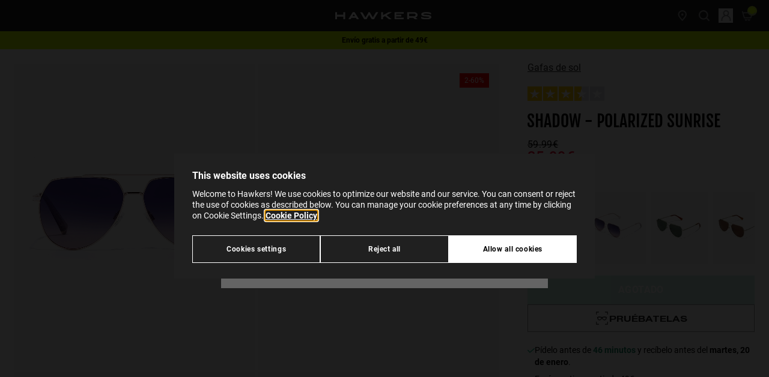

--- FILE ---
content_type: text/html;charset=UTF-8
request_url: https://www.hawkersco.com/gafas-de-sol/shadow---polarized-sunrise-HSHA21KLMP.html
body_size: 40795
content:
<!DOCTYPE html>
<html lang="es">
<head>






  <script>
    window.dataLayer = window.dataLayer || [];

    (function(w,d,s,l,i){w[l]=w[l]||[];w[l].push({'gtm.start':
    new Date().getTime(),event:'gtm.js'});var f=d.getElementsByTagName(s)[0],
    j=d.createElement(s),dl=l!='dataLayer'?'&l='+l:'';j.async=true;j.src=
    'https://www.googletagmanager.com/gtm.js?id='+i+dl;f.parentNode.insertBefore(j,f);
    })(window,document,'script','dataLayer','GTM-KBQK6FQ');

    function gtag(){window.dataLayer.push(arguments);}
  </script>


<script>
  if (typeof window.dataLayer !== 'undefined') {
    window.dataLayer.push({
      user_location_countrycode: 'US',
      user_location_countryname: 'United States'
    });
  }
</script>




<script>
  let gtmDataForViewPage = [];
  const gtmCustomer = {}
;
  let gtmData = {};

  
    
      gtmData = {"page_type":"product-detail-page","store":"es_ES","item_name":"SHADOW - POLARIZED SUNRISE","item_category":"gafas-de-sol","category":"Gafas de sol","subcategory_1":"","subcategory_2":"","availability":false};

      if (Object.keys(gtmCustomer).length > 0) {
        gtmData.customer = gtmCustomer;
      }
      gtmDataForViewPage.push(gtmData);
    
  
</script>




  <meta name="google-site-verification" content="hQ4gIyyKxG8NFUyJ93WKjsDVMugJ-AMVO4Csl8htyUc" />



<meta charset=UTF-8 />
<meta http-equiv="x-ua-compatible" content="ie=edge" />
<meta name="viewport" content="width=device-width, initial-scale=1" />

<title>
  Gafas de sol Hawkers SHADOW - POLARIZED SUNRISE
</title>




  
    <meta property="og:type" content="website" />
  

  
    <meta property="og:title" content="Hawkers SHADOW - POLARIZED SUNRISE | Hawkers&reg;" />
  

  
    <meta name="robots" content="index,follow" />
  

  
    <meta property="og:url" content="https://www.hawkersco.com/gafas-de-sol/shadow---polarized-sunrise-HSHA21KLMP.html" />
  


<meta name="description" content="Gafas de sol Hawkers polarizadas, modelo Shadow. Montura aviador de metal y color rosa. Lentes de color azul, rosa con categor&iacute;a C3 y UV400." />
<meta name="keywords" content="" />
<meta name="twitter:card" content="summary_large_image" />
<meta name="twitter:site" content="@HawkersCo" />
<meta name="twitter:creator" content="@HawkersCo" />
<meta name="twitter:title" content="Gafas de sol Hawkers SHADOW - POLARIZED SUNRISE" />
<meta name="twitter:description" content="Gafas de sol Hawkers polarizadas, modelo Shadow. Montura aviador de metal y color rosa. Lentes de color azul, rosa con categor&iacute;a C3 y UV400." />
<meta name="twitter:image" content="/on/demandware.static/-/Sites-Master-Catalog-Sunglasses/default/dwf70c862f/images/medium/HSHA21KLMP_L.jpg" />
<meta property="og:image" content="/on/demandware.static/-/Sites-Master-Catalog-Sunglasses/default/dwf70c862f/images/medium/HSHA21KLMP_L.jpg" />





  <link rel="icon" href="https://www.hawkersco.com/on/demandware.static/-/Library-Sites-Hawkers_Co_SharedLibrary/default/dw3b9125fd/images/favicons/favicon.ico" sizes="32x32"><link rel="icon" href="https://www.hawkersco.com/on/demandware.static/-/Library-Sites-Hawkers_Co_SharedLibrary/default/dwedbf5f53/images/favicons/favicon.svg" type="image/svg+xml"><link rel="apple-touch-icon" href="https://www.hawkersco.com/on/demandware.static/-/Library-Sites-Hawkers_Co_SharedLibrary/default/dwd9385acc/images/favicons/favicon-180x180.png"><link rel="icon" href="https://www.hawkersco.com/on/demandware.static/-/Library-Sites-Hawkers_Co_SharedLibrary/es_ES/v1768550929964/images/favicons/icon-192x192.png" type="image/png" sizes="192x192"><link rel="icon" href="https://www.hawkersco.com/on/demandware.static/-/Library-Sites-Hawkers_Co_SharedLibrary/es_ES/v1768550929964/images/favicons/icon-512x512.png" type="image/png" sizes="512x512">





  <link rel="stylesheet" href="/on/demandware.static/Sites-HawkersWorldwide-Site/-/es_ES/v1768550929964/css/swiper.css"  />



<link rel="stylesheet" href="/on/demandware.static/Sites-HawkersWorldwide-Site/-/es_ES/v1768550929964/css/main.css" />


<script>
  const globalVariables = {
    currentCountryCode: "ES",
    currentCountryCodeIsEurope: false,
    countryCodesForAutocompleteEurope: ['hr', 'at', 'si', 'sk', 'ie'], // Countries for Europe (Croatia, Austria, Slovenia, Hungary, Ireland),
    currentScreenIsCart: false,
    customer: {
      isLoggedIn: false,
    },
    endpoint: {
      submenuInfo: "/on/demandware.store/Sites-HawkersWorldwide-Site/es_ES/Header-SubmenuInfo",
      toastNotification: "/on/demandware.store/Sites-HawkersWorldwide-Site/es_ES/ToastNotification-Show",
      getShippingMethods: "/on/demandware.store/Sites-HawkersWorldwide-Site/es_ES/CheckoutShippingServices-UpdateShippingMethodsList",
      getStates: "/on/demandware.store/Sites-HawkersWorldwide-Site/es_ES/Address-GetStates",
      getCities: "/on/demandware.store/Sites-HawkersWorldwide-Site/es_ES/Address-GetCities",
      checkFiscalIdVisibility: "/on/demandware.store/Sites-HawkersWorldwide-Site/es_ES/Address-IsVisibleFiscalId",
      getGoogleMapsAutocompleteData: "/on/demandware.store/Sites-HawkersWorldwide-Site/es_ES/GoogleMaps-GetAutocompleteData",
      submitCouponCode: "/on/demandware.store/Sites-HawkersWorldwide-Site/es_ES/Cart-AddCoupon",
      removeCouponLineItem: "/on/demandware.store/Sites-HawkersWorldwide-Site/es_ES/Cart-RemoveCouponLineItem",
      removeProductLineItem: "/on/demandware.store/Sites-HawkersWorldwide-Site/es_ES/Cart-RemoveProductLineItem",
      addToCart:"/on/demandware.store/Sites-HawkersWorldwide-Site/es_ES/Cart-AddProduct",
      showCart:"/cart",
      getLineItemList:"/on/demandware.store/Sites-HawkersWorldwide-Site/es_ES/Cart-LineItemList",
      getModal: "/on/demandware.store/Sites-HawkersWorldwide-Site/es_ES/Modal-Show",
      updateCartItemQuantity:"/on/demandware.store/Sites-HawkersWorldwide-Site/es_ES/Cart-UpdateQuantity",
      calculateTotalsInCheckout: "/on/demandware.store/Sites-HawkersWorldwide-Site/es_ES/Checkout-CalculateTotals",
      getResumeForPlaceOrder: "/on/demandware.store/Sites-HawkersWorldwide-Site/es_ES/Checkout-GetResumeForPlaceOrder",
      checkoutPlaceOrder: "/on/demandware.store/Sites-HawkersWorldwide-Site/es_ES/CheckoutServices-PlaceOrder",
      getRecommendations: "/on/demandware.store/Sites-HawkersWorldwide-Site/es_ES/Recommendations-GetRecommendations",
      checkoutSelectShippingMethod: "/on/demandware.store/Sites-HawkersWorldwide-Site/es_ES/CheckoutShippingServices-SelectShipment",
      checkoutUpdateBillingAddress: "/on/demandware.store/Sites-HawkersWorldwide-Site/es_ES/Checkout-UpdateBillingAddress",
      showEmptyCart: "/on/demandware.store/Sites-HawkersWorldwide-Site/es_ES/Cart-ShowEmpty",
      showCartAfterAddToCart: "/on/demandware.store/Sites-HawkersWorldwide-Site/es_ES/Cart-ShowCartAfterAddToCart",
      checkoutGetShippingAddress: "/on/demandware.store/Sites-HawkersWorldwide-Site/es_ES/CheckoutShippingServices-GetShippingAddress",
      gtmGetInfoProduct: "/on/demandware.store/Sites-HawkersWorldwide-Site/es_ES/GTM-GetInfoProduct",
      gtmGetInfoCart: "/on/demandware.store/Sites-HawkersWorldwide-Site/es_ES/GTM-GetInfoCart",
      gtmUrlForCheckoutBegin: "/on/demandware.store/Sites-HawkersWorldwide-Site/es_ES/GTM-CheckoutBegin",
      gtmUrlForCheckoutAddShippingInfo: "/on/demandware.store/Sites-HawkersWorldwide-Site/es_ES/GTM-CheckoutAddShippingInfo",
      gtmUrlForCheckoutAddPaymentInfo: "/on/demandware.store/Sites-HawkersWorldwide-Site/es_ES/GTM-CheckoutAddPaymentInfo",
      gtmViewCart: "/on/demandware.store/Sites-HawkersWorldwide-Site/es_ES/GTM-ViewCart",
      checkoutCheckIfCustomerEmailExists: "/on/demandware.store/Sites-HawkersWorldwide-Site/es_ES/Checkout-CheckIfCustomerEmailExists",
      showLogin: "/myprofile/login",
      checkoutFastLogin: "/on/demandware.store/Sites-HawkersWorldwide-Site/es_ES/Checkout-FastLogin",
      checkoutFastSignup: "/on/demandware.store/Sites-HawkersWorldwide-Site/es_ES/Checkout-FastSignup",
      checkIfHasRegisteredWithFastSignup: "/on/demandware.store/Sites-HawkersWorldwide-Site/es_ES/Checkout-HasRegisteredWithFastSignUp",
      addProductToWishList: "/on/demandware.store/Sites-HawkersWorldwide-Site/es_ES/Wishlist-AddProduct",
      removeProductFromWishList: "/on/demandware.store/Sites-HawkersWorldwide-Site/es_ES/Wishlist-RemoveProduct",
      getStateAndCityFromPostalCode: "/on/demandware.store/Sites-HawkersWorldwide-Site/es_ES/Address-GetStateAndCityFromPostalCode",
      trustpilotWidgetReviews: "/on/demandware.store/Sites-HawkersWorldwide-Site/es_ES/Trustpilot-WidgetReviews",
      cartModalRecommenderAddons: "/on/demandware.store/Sites-HawkersWorldwide-Site/es_ES/Modal-CartRecommenderAddons",
      getNotificationsAfterAddedToCartSuccessfullyInProductTile: "/on/demandware.store/Sites-HawkersWorldwide-Site/es_ES/Notification-AfterAddedToCartSuccessfullyInProductTile",
      getNotificationsAfterAddedToCartSuccessfullyInProductDetails: "/on/demandware.store/Sites-HawkersWorldwide-Site/es_ES/Notification-AfterAddedToCartSuccessfullyInProductDetails",
      updateNotificationAfterAddedToCartSuccessfullyInProductDetails: "/on/demandware.store/Sites-HawkersWorldwide-Site/es_ES/Notification-UpdateAfterAddedToCartSuccessfullyInProductDetails",
      checkVisibilityForKlarnaPaymentMethod: "/on/demandware.store/Sites-HawkersWorldwide-Site/es_ES/Checkout-CheckVisibilityForKlarnaPaymentMethod",
      sidebarShow: "/on/demandware.store/Sites-HawkersWorldwide-Site/es_ES/Sidebar-Show",
      findStores: "/on/demandware.store/Sites-HawkersWorldwide-Site/es_ES/Stores-FindStores",
      setPickUpStore: "/on/demandware.store/Sites-HawkersWorldwide-Site/es_ES/Stores-SetPickUpStore",
      getInfoVariantProductTile: "/on/demandware.store/Sites-HawkersWorldwide-Site/es_ES/Product-GetInfoVariantProductTile",
      pdpGetMessageForArrivalDate: "/on/demandware.store/Sites-HawkersWorldwide-Site/es_ES/Product-GetMessageForArrivalDate",
      pdpGetMessageForStoreDelivery: "/on/demandware.store/Sites-HawkersWorldwide-Site/es_ES/Product-GetMessageForStoreDelivery",
      productCanBeAddedInCart: "/on/demandware.store/Sites-HawkersWorldwide-Site/es_ES/Cart-ProductCanBeAddedInCart",
      sidebarShow: "/on/demandware.store/Sites-HawkersWorldwide-Site/es_ES/Sidebar-Show",
      getTotalItemsInCart: "/on/demandware.store/Sites-HawkersWorldwide-Site/es_ES/Cart-GetTotalQuantity",
      getMiniCart: "/on/demandware.store/Sites-HawkersWorldwide-Site/es_ES/Cart-GetMiniCart",
      loadTrustpilot: "/on/demandware.store/Sites-HawkersWorldwide-Site/es_ES/Trustpilot-Load",
      findTrackingOrder: "/order-tracking/status",
      plpRelevanceSortingLoad: "/on/demandware.store/Sites-HawkersWorldwide-Site/es_ES/Relevance-Load",
      plpRelevanceSortingShow: "/on/demandware.store/Sites-HawkersWorldwide-Site/es_ES/Relevance-Show",
      getSimilarProducts: "/on/demandware.store/Sites-HawkersWorldwide-Site/es_ES/Product-GetSimilarProducts",
    },
    customEvent: {
      updateInfoCheckoutPlaceOrderScreen: "updateInfoCheckoutPlaceOrderScreen",
      submitPaymentFormInCheckout: "submitPaymentFormInCheckout",
      stripeProcessPaymentByCreditCard: "stripeProcessPaymentByCreditCard",
      stripeAuthorizePaymentBeforePlaceOrder: "stripeAuthorizePaymentBeforePlaceOrder",
      checkoutPlaceOrder: "checkoutPlaceOrder",
      checkoutUpdateTotalsInResumeOrder: "checkoutUpdateTotalsInResumeOrder",
      checkoutUpdateBillingAddress: "checkoutUpdateBillingAddress",
      checkoutUpdateStage: "checkoutUpdateStage",
      updateShippingMethodsInCheckout: "updateShippingMethodsInCheckout",
      productTileAddedToCartSuccessfully: "productTileAddedToCartSuccessfully",
      updatePhonePrefixByCountryCode: "updatePhonePrefixByCountryCode",
      forceCloseSessionAutocompleteCheckoutShipping: "forceCloseSessionAutocompleteCheckoutShipping",
      forceCloseSessionAutocompleteCheckoutBilling: "forceCloseSessionAutocompleteCheckoutBilling",
      forceCloseSessionAutocompleteAddressCustomer: "forceCloseSessionAutocompleteAddressCustomer",
      forceCloseSessionAutocompleteStoresLocator: "forceCloseSessionAutocompleteStoresLocator",
    },
    googleMaps: {
      autocompleteAddressesEnabled: true,
      minCharactersForAutocomplete: 5,
    },
    image: {
      confetti_1: "/on/demandware.static/Sites-HawkersWorldwide-Site/-/default/dw7bfba6c8/images/confetti-H.png",
      confetti_2: "/on/demandware.static/Sites-HawkersWorldwide-Site/-/default/dweff4ee5e/images/confetti-sunglasses-1.svg",
      confetti_3: "/on/demandware.static/Sites-HawkersWorldwide-Site/-/default/dw455eeb85/images/confetti-sunglasses-2.svg",
      confetti_4: "/on/demandware.static/Sites-HawkersWorldwide-Site/-/default/dw67ba3b43/images/confetti-sunglasses-3.svg",
      confetti_5: "/on/demandware.static/Sites-HawkersWorldwide-Site/-/default/dw8506c766/images/confetti-sunglasses-4.svg",
      anto: "/on/demandware.static/Sites-HawkersWorldwide-Site/-/default/dw8abe5f5c/images/anto-confetti.png",
    },
    attemptsToCalculateTotalsInCheckout: 2,
    similarProductsEnabled: true
  };
</script>

<script defer src="/on/demandware.static/Sites-HawkersWorldwide-Site/-/es_ES/v1768550929964/js/main.js"></script>



  <script>(function(){var dbpr=100;if(Math.random()*100>100-dbpr){var d="dbbRum",w=window,o=document,a=addEventListener,scr=o.createElement("script");w[d]=w[d]||[];w[d].push(["presampling",dbpr]);["error","unhandledrejection"].forEach(function(t){a(t,function(e){w[d].push([t,e])});});}scr.src="https://cdn.debugbear.com/PrtQx9GJ1rxu.js";o.head.appendChild(scr);})()</script>



  <script
    defer
    src="/on/demandware.static/Sites-HawkersWorldwide-Site/-/es_ES/v1768550929964/js/product/detailsPage.js"
    
  ></script>

  <script
    defer
    src="/on/demandware.static/Sites-HawkersWorldwide-Site/-/es_ES/v1768550929964/js/product/detailsPage/wishlist.js"
    
  ></script>

  <script
    defer
    src="/on/demandware.static/Sites-HawkersWorldwide-Site/-/es_ES/v1768550929964/js/product/detailsPage/carouselMultimedia.js"
    
  ></script>

  <script
    defer
    src="/on/demandware.static/Sites-HawkersWorldwide-Site/-/es_ES/v1768550929964/js/product/detailsPage/similarProducts.js"
    
  ></script>

  <script
    defer
    src="/on/demandware.static/Sites-HawkersWorldwide-Site/-/es_ES/v1768550929964/js/components/product-options-modal.js"
    
  ></script>

  <script
    defer
    src="/on/demandware.static/Sites-HawkersWorldwide-Site/-/es_ES/v1768550929964/js/components/product-composable-options-modal.js"
    
  ></script>















	<script type="text/javascript" src="https://js.stripe.com/v3/"></script>
	
		<input type="hidden" id="stripePublicKey" value="pk_live_Dm6l2jqJyKn0mMcIi07S1c7S" />
		<input type="hidden" id="stripeApiVersion" value="2020-08-27" />
	
	<input type="hidden" id="stripePaymentMethodsInBeta" value="" />













<link rel="alternate" hreflang="en-AU" href="https://www.hawkersco.com/au/sunglasses/shadow---polarized-sunrise-HSHA21KLMP.html">

<link rel="alternate" hreflang="es-CO" href="https://www.hawkersco.com/co/gafas-de-sol/shadow---polarized-sunrise-HSHA21KLMP.html">

<link rel="alternate" hreflang="de-DE" href="https://www.hawkersco.com/de/sonnenbrille/shadow---polarized-sunrise-HSHA21KLMP.html">

<link rel="alternate" hreflang="fr-BE" href="https://www.hawkersco.com/be/nos-lunettes-de-soleil/shadow---polarized-sunrise-HSHA21KLMP.html">

<link rel="alternate" hreflang="en-NL" href="https://www.hawkersco.com/nl/sunglasses/shadow---polarized-sunrise-HSHA21KLMP.html">

<link rel="alternate" hreflang="fr-LU" href="https://www.hawkersco.com/lu/nos-lunettes-de-soleil/shadow---polarized-sunrise-HSHA21KLMP.html">

<link rel="alternate" hreflang="el-GR" href="https://www.hawkersco.com/gr/%CE%B3%CF%85%CE%B1%CE%BB%CE%B9%CE%AC-%CE%B7%CE%BB%CE%AF%CE%BF%CF%85/shadow---polarized-sunrise-HSHA21KLMP.html">

<link rel="alternate" hreflang="it-IT" href="https://www.hawkersco.com/it/occhiali-da-sole/shadow---polarized-sunrise-HSHA21KLMP.html">

<link rel="alternate" hreflang="en-RO" href="https://www.hawkersco.com/ro/sunglasses/shadow---polarized-sunrise-HSHA21KLMP.html">

<link rel="alternate" hreflang="en-PL" href="https://www.hawkersco.com/pl/sunglasses/shadow---polarized-sunrise-HSHA21KLMP.html">

<link rel="alternate" hreflang="en-CZ" href="https://www.hawkersco.com/cz/sunglasses/shadow---polarized-sunrise-HSHA21KLMP.html">

<link rel="alternate" hreflang="en" href="https://www.hawkersco.com/eu/sunglasses/shadow---polarized-sunrise-HSHA21KLMP.html">

<link rel="alternate" hreflang="es-MX" href="https://www.hawkersco.com/mx/lentes-de-sol/shadow---polarized-sunrise-HSHA21KLMP.html">

<link rel="alternate" hreflang="en-GB" href="https://www.hawkersco.com/gb/sunglasses/shadow---polarized-sunrise-HSHA21KLMP.html">

<link rel="alternate" hreflang="en-US" href="https://www.hawkersco.com/us/sunglasses/shadow---polarized-sunrise-HSHA21KLMP.html">

<link rel="alternate" hreflang="es-ES" href="https://www.hawkersco.com/gafas-de-sol/shadow---polarized-sunrise-HSHA21KLMP.html">

<link rel="alternate" hreflang="pt-PT" href="https://www.hawkersco.com/pt/oculos-de-sol/shadow---polarized-sunrise-HSHA21KLMP.html">

<link rel="alternate" hreflang="fr-FR" href="https://www.hawkersco.com/fr/nos-lunettes-de-soleil/shadow---polarized-sunrise-HSHA21KLMP.html">

<link rel="alternate" hreflang="en-SE" href="https://www.hawkersco.com/se/sunglasses/shadow---polarized-sunrise-HSHA21KLMP.html">

<link rel="alternate" hreflang="en-DK" href="https://www.hawkersco.com/dk/sunglasses/shadow---polarized-sunrise-HSHA21KLMP.html">

<link rel="alternate" hreflang="en-MY" href="https://www.hawkersco.com/my/sunglasses/shadow---polarized-sunrise-HSHA21KLMP.html">

<link rel="alternate" hreflang="en-SG" href="https://www.hawkersco.com/sg/sunglasses/shadow---polarized-sunrise-HSHA21KLMP.html">









<link rel="canonical" href="https://www.hawkersco.com/gafas-de-sol/shadow---polarized-sunrise-HSHA21KLMP.html"/>




  <script id="productSchemaLd" type="application/ld+json">
    {"@context":"http://schema.org/","@type":"Product","name":"SHADOW - POLARIZED SUNRISE","mpn":"HSHA21KLMP","sku":"HSHA21KLMP","description":"Gafas de sol Hawkers polarizadas, modelo Shadow. Montura aviador de metal y color rosa. Lentes de color azul, rosa con categoría C3 y UV400.","brand":{"@type":"Brand","name":"Hawkers","logo":"https://www.hawkersco.com/on/demandware.static/-/Sites/default/dwb093e97c/logo-hawkers-white.svg"},"aggregateRating":{"@type":"AggregateRating","ratingValue":3.7,"reviewCount":16},"review":[{"@type":"Review","reviewRating":{"@type":"Rating","bestRating":"5","ratingValue":3.7,"worstRating":"1"}}],"image":["/on/demandware.static/-/Sites-Master-Catalog-Sunglasses/default/dw4c13050f/images/large/HSHA21KLMP_F.jpg","/on/demandware.static/-/Sites-Master-Catalog-Sunglasses/default/dw1d5b1386/images/large/HSHA21KLMP_L.jpg","/on/demandware.static/-/Sites-Master-Catalog-Sunglasses/default/dwbd5baf14/images/large/HSHA21KLMP_D1.jpg","/on/demandware.static/-/Sites-Master-Catalog-Sunglasses/default/dw5f2292bb/images/large/HSHA21KLMP_D2.jpg","/on/demandware.static/-/Sites-Master-Catalog-Sunglasses/default/dw9e73ade0/images/large/HSHA21KLMP_D3.jpg","/on/demandware.static/-/Sites-Master-Catalog-Sunglasses/default/dw0927d95d/images/large/HSHA21KLMP_P.jpg"],"offers":{"url":"https://www.hawkersco.com/gafas-de-sol/shadow---polarized-sunrise-HSHA21KLMP.html","@type":"Offer","priceCurrency":"EUR","price":"35.99","availability":"http://schema.org/OutOfStock"}}
  </script>






<script type="text/javascript">//<!--
/* <![CDATA[ (head-active_data.js) */
var dw = (window.dw || {});
dw.ac = {
    _analytics: null,
    _events: [],
    _category: "",
    _searchData: "",
    _anact: "",
    _anact_nohit_tag: "",
    _analytics_enabled: "true",
    _timeZone: "Europe/Madrid",
    _capture: function(configs) {
        if (Object.prototype.toString.call(configs) === "[object Array]") {
            configs.forEach(captureObject);
            return;
        }
        dw.ac._events.push(configs);
    },
	capture: function() { 
		dw.ac._capture(arguments);
		// send to CQ as well:
		if (window.CQuotient) {
			window.CQuotient.trackEventsFromAC(arguments);
		}
	},
    EV_PRD_SEARCHHIT: "searchhit",
    EV_PRD_DETAIL: "detail",
    EV_PRD_RECOMMENDATION: "recommendation",
    EV_PRD_SETPRODUCT: "setproduct",
    applyContext: function(context) {
        if (typeof context === "object" && context.hasOwnProperty("category")) {
        	dw.ac._category = context.category;
        }
        if (typeof context === "object" && context.hasOwnProperty("searchData")) {
        	dw.ac._searchData = context.searchData;
        }
    },
    setDWAnalytics: function(analytics) {
        dw.ac._analytics = analytics;
    },
    eventsIsEmpty: function() {
        return 0 == dw.ac._events.length;
    }
};
/* ]]> */
// -->
</script>
<script type="text/javascript">//<!--
/* <![CDATA[ (head-cquotient.js) */
var CQuotient = window.CQuotient = {};
CQuotient.clientId = 'bdsz-HawkersWorldwide';
CQuotient.realm = 'BDSZ';
CQuotient.siteId = 'HawkersWorldwide';
CQuotient.instanceType = 'prd';
CQuotient.locale = 'es_ES';
CQuotient.fbPixelId = '__UNKNOWN__';
CQuotient.activities = [];
CQuotient.cqcid='';
CQuotient.cquid='';
CQuotient.cqeid='';
CQuotient.cqlid='';
CQuotient.apiHost='api.cquotient.com';
/* Turn this on to test against Staging Einstein */
/* CQuotient.useTest= true; */
CQuotient.useTest = ('true' === 'false');
CQuotient.initFromCookies = function () {
	var ca = document.cookie.split(';');
	for(var i=0;i < ca.length;i++) {
	  var c = ca[i];
	  while (c.charAt(0)==' ') c = c.substring(1,c.length);
	  if (c.indexOf('cqcid=') == 0) {
		CQuotient.cqcid=c.substring('cqcid='.length,c.length);
	  } else if (c.indexOf('cquid=') == 0) {
		  var value = c.substring('cquid='.length,c.length);
		  if (value) {
		  	var split_value = value.split("|", 3);
		  	if (split_value.length > 0) {
			  CQuotient.cquid=split_value[0];
		  	}
		  	if (split_value.length > 1) {
			  CQuotient.cqeid=split_value[1];
		  	}
		  	if (split_value.length > 2) {
			  CQuotient.cqlid=split_value[2];
		  	}
		  }
	  }
	}
}
CQuotient.getCQCookieId = function () {
	if(window.CQuotient.cqcid == '')
		window.CQuotient.initFromCookies();
	return window.CQuotient.cqcid;
};
CQuotient.getCQUserId = function () {
	if(window.CQuotient.cquid == '')
		window.CQuotient.initFromCookies();
	return window.CQuotient.cquid;
};
CQuotient.getCQHashedEmail = function () {
	if(window.CQuotient.cqeid == '')
		window.CQuotient.initFromCookies();
	return window.CQuotient.cqeid;
};
CQuotient.getCQHashedLogin = function () {
	if(window.CQuotient.cqlid == '')
		window.CQuotient.initFromCookies();
	return window.CQuotient.cqlid;
};
CQuotient.trackEventsFromAC = function (/* Object or Array */ events) {
try {
	if (Object.prototype.toString.call(events) === "[object Array]") {
		events.forEach(_trackASingleCQEvent);
	} else {
		CQuotient._trackASingleCQEvent(events);
	}
} catch(err) {}
};
CQuotient._trackASingleCQEvent = function ( /* Object */ event) {
	if (event && event.id) {
		if (event.type === dw.ac.EV_PRD_DETAIL) {
			CQuotient.trackViewProduct( {id:'', alt_id: event.id, type: 'raw_sku'} );
		} // not handling the other dw.ac.* events currently
	}
};
CQuotient.trackViewProduct = function(/* Object */ cqParamData){
	var cq_params = {};
	cq_params.cookieId = CQuotient.getCQCookieId();
	cq_params.userId = CQuotient.getCQUserId();
	cq_params.emailId = CQuotient.getCQHashedEmail();
	cq_params.loginId = CQuotient.getCQHashedLogin();
	cq_params.product = cqParamData.product;
	cq_params.realm = cqParamData.realm;
	cq_params.siteId = cqParamData.siteId;
	cq_params.instanceType = cqParamData.instanceType;
	cq_params.locale = CQuotient.locale;
	
	if(CQuotient.sendActivity) {
		CQuotient.sendActivity(CQuotient.clientId, 'viewProduct', cq_params);
	} else {
		CQuotient.activities.push({activityType: 'viewProduct', parameters: cq_params});
	}
};
/* ]]> */
// -->
</script>

</head>
<body class="
js-body
tw-group/body
has-hellobar



">
<input type="hidden" id="gtmCurrencyCode" value="EUR" />




  <noscript>
    <iframe src="https://www.googletagmanager.com/ns.html?id=GTM-KBQK6FQ" height="0" width="0" style="display:none;visibility:hidden"></iframe>
  </noscript>






  <div gtm-site-selector-wrapper class="tw-fixed tw-top-0 tw-left-0 tw-flex tw-flex-col tw-justify-between tw-w-full tw-h-full tw-pt-8 tw-overflow-auto tw-bg-black tw-bg-center tw-bg-no-repeat tw-bg-cover tw-bg-opacity-70 js-site-selector hw-site-selector sm:tw-justify-start tw-z-9999">
    <div class="tw-flex tw-flex-col tw-max-w-md tw-px-6 tw-pt-8 tw-pb-8 tw-m-auto tw-bg-whitesmoke sm:tw-pb-8 hw-site-selector__content js-site-selector__content sm:tw-max-w-none sm:tw-flex-row sm:tw-justify-center sm:tw-items-end">
      <div class="tw-relative sm:tw-max-w-124">
        <div class="tw-absolute tw-w-6 tw-cursor-pointer -tw-top-[20px] -tw-right-[15px] tw-text-gray-500 hover:tw-text-gray-200 js-site-selector_icon-close">
          <svg
  xmlns="http://www.w3.org/2000/svg"
  viewBox="0 0 20 20"
  fill="currentColor"
  role="img"
  aria-label="Close"
>
  <path clip-rule="evenodd" fill-rule="evenodd" d="M4.293 4.293a1 1 0 011.414 0L10 8.586l4.293-4.293a1 1 0 111.414 1.414L11.414 10l4.293 4.293a1 1 0 01-1.414 1.414L10 11.414l-4.293 4.293a1 1 0 01-1.414-1.414L8.586 10 4.293 5.707a1 1 0 010-1.414z"></path>
</svg>

        </div>

        <div class="sm:tw-w-85">
          <div class="tw-flex tw-items-end tw-justify-between tw-mb-2 tw-text-lg tw-font-medium tw-text-black tw-uppercase js-site-selector__title-text">
            Select your location
          </div>

          <div class="tw-mb-4 tw-text-black js-site-selector__description-text">
            Indicate in which country or region you are to see specific content and to shop online.
          </div>
        </div>

        <div class="sm:tw-flex sm:tw-h-11">
          <div class="sm:tw-mr-4">
            <button title="select" type="button" gtm-site-selector-current-option-selected value="https://www.hawkersco.com/on/demandware.store/Sites-HawkersUSA-Site/en_US/Product-Show?pid=HSHA21KLMP" data-locale="en_US" data-current="es_ES" data-current-url="https://www.hawkersco.com/on/demandware.store/Sites--Site/es_ES/Product-Show?pid=HSHA21KLMP" class="tw-relative tw-flex tw-w-full tw-h-12 tw-pl-4 tw-pr-5 tw-text-left tw-bg-white tw-shadow-md tw-cursor-default sm:tw-w-85 js-site-selector__trigger-open js-site-selector__selected-option hw-site-selector__selected-option focus:tw-outline-none hover:tw-bg-gray-100 hover:tw-text-gray-500">
              <span class="tw-flex tw-items-center tw-w-full tw-h-full">
                

                <img class="js-site-selector__selected-option-image tw-h-4 tw-w-5.5" src="/on/demandware.static/Sites-HawkersWorldwide-Site/-/default/dw6c3f1c9f/images/flag-us.svg" alt="en" />

                <span class="tw-block tw-ml-3 tw-text-base tw-truncate js-site-selector__selected-option-text">
                  Estados Unidos
                </span>
              </span>

              <span class="tw-block tw-w-4 tw-m-auto tw-text-gray-600 tw-transition-all tw-pointer-events-none js-site-selector__selected-option-arrow hw-site-selector__selected-option-arrow">
                <svg
  xmlns="http://www.w3.org/2000/svg"
  viewBox="0 0 16 16"
  fill="none"
  role="img"
  aria-label="Chevron down"
>
  <path d="M8 8.92835L12.6927 4.10154C12.8268 3.96746 12.9609 3.96746 13.095 4.10154L13.8994 4.97304C14.0335 5.10712 14.0335 5.30824 13.8994 5.44232L8.20112 11.2747C8.13408 11.4088 8.06704 11.4088 8 11.4088C7.93296 11.4088 7.86592 11.4088 7.79888 11.3418L2.10056 5.44232C1.96648 5.30824 1.96648 5.10712 2.10056 4.97304L2.90503 4.10154C3.03911 3.96746 3.17318 3.96746 3.30726 4.10154L8 8.92835Z" fill="currentColor"/>
</svg>

              </span>
            </button>

            <div class="tw-fixed tw-top-0 tw-w-full tw-h-full tw-overflow-auto tw-transition-all tw-bg-white sm:tw-relative js-site-selector__dropdown hw-site-selector__dropdown sm:tw-min-h-80 tw-z-9999 sm:tw-top-auto">
              <div class="tw-min-w-63 tw-pb-11 sm:tw-pb-4">
                <span class="tw-relative tw-flex tw-items-center tw-justify-center tw-pt-10 tw-pb-8 tw-font-medium sm:tw-hidden">
                  <span class="tw-absolute tw-w-5 js-site-selector__trigger-open tw-left-5 hover:tw-cursor-pointer">
                    <svg
  xmlns="http://www.w3.org/2000/svg"
  viewBox="0 0 20 20"
  fill="currentColor"
  role="img"
  aria-label="Chevron left navigation"
>
  <path d="M12.452 4.516c.446.436.481 1.043 0 1.576L8.705 10l3.747 3.908c.481.533.446 1.141 0 1.574-.445.436-1.197.408-1.615 0-.418-.406-4.502-4.695-4.502-4.695a1.095 1.095 0 0 1 0-1.576s4.084-4.287 4.502-4.695c.418-.409 1.17-.436 1.615 0z"/>
</svg>

                  </span>

                  <span class="js-site-selector__title-text">
                    Select your location
                  </span>
                </span>

                <ul>
                  
                    
                    

                    <li class="tw-px-6 sm:tw-px-4 hover:tw-bg-gray-100">
                      <button
                        type="button"
                        value="https://www.hawkersco.com/on/demandware.store/Sites-HawkersWorldwide-Site/es_ES/Product-Show?pid=HSHA21KLMP"
                        data-locale="es_ES"
                        data-img="/on/demandware.static/Sites-HawkersWorldwide-Site/-/default/dwfbfcd509/images/flag-es.svg"
                        data-title="Selecciona tu ubicaci&oacute;n"
                        data-msg="Indica en qu&eacute; pa&iacute;s o regi&oacute;n est&aacute;s para ver contenidos espec&iacute;ficos y comprar online."
                        data-btn="IR"
                        data-en="Espa&ntilde;a"
                        data-es="Espa&ntilde;a"
                        data-fr="Espagne"
                        data-pt="Espanha"
                        data-it="Spagna"
                        data-el="&Iota;&sigma;&pi;&alpha;&nu;ί&alpha;"
                        data-de="Spanien"
                        class="tw-relative tw-w-full tw-h-12 tw-border-b tw-border-gray-100 tw-cursor-default js-site-selector__dropdown-option js-site-selector__trigger-open focus:tw-outline-none"
                      >
                        <span class="tw-flex tw-items-center">
                          <img class="tw-h-4 tw-w-5.5" src="/on/demandware.static/Sites-HawkersWorldwide-Site/-/default/dwfbfcd509/images/flag-es.svg" alt="Espa&ntilde;a">

                          <span class="tw-block tw-ml-3 tw-text-base tw-truncate js-site-selector__dropdown-option-country-text">
                            Espa&ntilde;a
                          </span>
                        </span>
                      </button>
                    </li>
                  
                    
                    

                    <li class="tw-px-6 sm:tw-px-4 hover:tw-bg-gray-100">
                      <button
                        type="button"
                        value="https://www.hawkersco.com/on/demandware.store/Sites-HawkersIT-Site/it_IT/Product-Show?pid=HSHA21KLMP"
                        data-locale="it_IT"
                        data-img="/on/demandware.static/Sites-HawkersWorldwide-Site/-/default/dw2d3a391f/images/flag-it.svg"
                        data-title="Seleziona la tua posizione"
                        data-msg="Indica in quale paese o regione ti trovi per poter visualizzare contenuti specifici ed acquistare online."
                        data-btn="VAI"
                        data-en="Italia"
                        data-es="Italia"
                        data-fr="Italie"
                        data-pt="It&aacute;lia"
                        data-it="Italia"
                        data-el="&Iota;&tau;&alpha;&lambda;ί&alpha;"
                        data-de="Italien"
                        class="tw-relative tw-w-full tw-h-12 tw-border-b tw-border-gray-100 tw-cursor-default js-site-selector__dropdown-option js-site-selector__trigger-open focus:tw-outline-none"
                      >
                        <span class="tw-flex tw-items-center">
                          <img class="tw-h-4 tw-w-5.5" src="/on/demandware.static/Sites-HawkersWorldwide-Site/-/default/dw2d3a391f/images/flag-it.svg" alt="Italia">

                          <span class="tw-block tw-ml-3 tw-text-base tw-truncate js-site-selector__dropdown-option-country-text">
                            Italia
                          </span>
                        </span>
                      </button>
                    </li>
                  
                    
                    

                    <li class="tw-px-6 sm:tw-px-4 hover:tw-bg-gray-100">
                      <button
                        type="button"
                        value="https://www.hawkersco.com/on/demandware.store/Sites-HawkersGR-Site/el_GR/Product-Show?pid=HSHA21KLMP"
                        data-locale="el_GR"
                        data-img="/on/demandware.static/Sites-HawkersWorldwide-Site/-/default/dw60255faa/images/flag-gr.svg"
                        data-title="&Epsilon;&pi;&iota;&lambda;έ&xi;&tau;&epsilon; &tau;&eta;&nu; &tau;&omicron;&pi;&omicron;&theta;&epsilon;&sigma;ί&alpha; &sigma;&alpha;&sigmaf;"
                        data-msg="Ό&rho;&iota;&sigma;&epsilon; &sigma;&epsilon; &pi;&omicron;&iota;&alpha; &chi;ώ&rho;&alpha; ή &pi;&epsilon;&rho;&iota;&omicron;&chi;ή &beta;&rho;ί&sigma;&kappa;&epsilon;&sigma;&alpha;&iota; &gamma;&iota;&alpha; &nu;&alpha; &delta;&epsilon;&iota;&sigmaf; &tau;&omicron; &kappa;&alpha;&tau;ά&lambda;&lambda;&eta;&lambda;&omicron; &pi;&epsilon;&rho;&iota;&epsilon;&chi;ό&mu;&epsilon;&nu;&omicron; &kappa;&alpha;&iota; &gamma;&iota;&alpha; &nu;&alpha; &kappa;ά&nu;&epsilon;&iota;&sigmaf; &tau;&iota;&sigmaf; &alpha;&gamma;&omicron;&rho;έ&sigmaf; &sigma;&omicron;&upsilon; online."
                        data-btn="&Pi;&Eta;&Gamma;&Alpha;&Iota;&Nu;&Omega;"
                        data-en="Grecia"
                        data-es="Grecia"
                        data-fr="Gr&egrave;ce"
                        data-pt="Gr&eacute;cia"
                        data-it="Grecia"
                        data-el="&Epsilon;&lambda;&lambda;ά&delta;&alpha;"
                        data-de="Griechenland"
                        class="tw-relative tw-w-full tw-h-12 tw-border-b tw-border-gray-100 tw-cursor-default js-site-selector__dropdown-option js-site-selector__trigger-open focus:tw-outline-none"
                      >
                        <span class="tw-flex tw-items-center">
                          <img class="tw-h-4 tw-w-5.5" src="/on/demandware.static/Sites-HawkersWorldwide-Site/-/default/dw60255faa/images/flag-gr.svg" alt="Grecia">

                          <span class="tw-block tw-ml-3 tw-text-base tw-truncate js-site-selector__dropdown-option-country-text">
                            Grecia
                          </span>
                        </span>
                      </button>
                    </li>
                  
                    
                    

                    <li class="tw-px-6 sm:tw-px-4 hover:tw-bg-gray-100">
                      <button
                        type="button"
                        value="https://www.hawkersco.com/on/demandware.store/Sites-HawkersWorldwide-Site/pt_PT/Product-Show?pid=HSHA21KLMP"
                        data-locale="pt_PT"
                        data-img="/on/demandware.static/Sites-HawkersWorldwide-Site/-/default/dw1b0c8543/images/flag-pt.svg"
                        data-title="Selecione sua localiza&ccedil;&atilde;o"
                        data-msg="Indique em que pa&iacute;s ou regi&atilde;o est&aacute; para visualizar conte&uacute;do espec&iacute;fico e comprar online."
                        data-btn="VAI"
                        data-en="Portugal"
                        data-es="Portugal"
                        data-fr="Portugal"
                        data-pt="Portugal"
                        data-it="Portogallo"
                        data-el="&Pi;&omicron;&rho;&tau;&omicron;&gamma;&alpha;&lambda;ί&alpha;"
                        data-de="Portugal"
                        class="tw-relative tw-w-full tw-h-12 tw-border-b tw-border-gray-100 tw-cursor-default js-site-selector__dropdown-option js-site-selector__trigger-open focus:tw-outline-none"
                      >
                        <span class="tw-flex tw-items-center">
                          <img class="tw-h-4 tw-w-5.5" src="/on/demandware.static/Sites-HawkersWorldwide-Site/-/default/dw1b0c8543/images/flag-pt.svg" alt="Portugal">

                          <span class="tw-block tw-ml-3 tw-text-base tw-truncate js-site-selector__dropdown-option-country-text">
                            Portugal
                          </span>
                        </span>
                      </button>
                    </li>
                  
                    
                    

                    <li class="tw-px-6 sm:tw-px-4 hover:tw-bg-gray-100">
                      <button
                        type="button"
                        value="https://www.hawkersco.com/on/demandware.store/Sites-HawkersWorldwide-Site/fr_FR/Product-Show?pid=HSHA21KLMP"
                        data-locale="fr_FR"
                        data-img="/on/demandware.static/Sites-HawkersWorldwide-Site/-/default/dwfe780bee/images/flag-fr.svg"
                        data-title="S&eacute;lectionnez votre emplacement"
                        data-msg="Indiquez dans quel pays ou r&eacute;gion vous vous trouvez pour afficher un contenu sp&eacute;cifique et acheter en ligne."
                        data-btn="VA"
                        data-en="Francia"
                        data-es="Francia"
                        data-fr="France"
                        data-pt="Fran&ccedil;a"
                        data-it="Francia"
                        data-el="&Gamma;&alpha;&lambda;&lambda;ί&alpha;"
                        data-de="Frankreich"
                        class="tw-relative tw-w-full tw-h-12 tw-border-b tw-border-gray-100 tw-cursor-default js-site-selector__dropdown-option js-site-selector__trigger-open focus:tw-outline-none"
                      >
                        <span class="tw-flex tw-items-center">
                          <img class="tw-h-4 tw-w-5.5" src="/on/demandware.static/Sites-HawkersWorldwide-Site/-/default/dwfe780bee/images/flag-fr.svg" alt="Francia">

                          <span class="tw-block tw-ml-3 tw-text-base tw-truncate js-site-selector__dropdown-option-country-text">
                            Francia
                          </span>
                        </span>
                      </button>
                    </li>
                  
                    
                    

                    <li class="tw-px-6 sm:tw-px-4 hover:tw-bg-gray-100">
                      <button
                        type="button"
                        value="https://www.hawkersco.com/on/demandware.store/Sites-HawkersDE-Site/de_DE/Product-Show?pid=HSHA21KLMP"
                        data-locale="de_DE"
                        data-img="/on/demandware.static/Sites-HawkersWorldwide-Site/-/default/dwbe116340/images/flag-de.svg"
                        data-title="W&auml;hle deinen Standort"
                        data-msg="Geben Sie an, in welchem Land oder welcher Region Sie sich befinden, um bestimmte Inhalte anzuzeigen und online kaufen zu k&ouml;nnen."
                        data-btn="GEHEN"
                        data-en="Alemania"
                        data-es="Alemania"
                        data-fr="Allemagne"
                        data-pt="Alemanha"
                        data-it="Germania"
                        data-el="&Gamma;&epsilon;&rho;&mu;&alpha;&nu;ί&alpha;"
                        data-de="Deutschland"
                        class="tw-relative tw-w-full tw-h-12 tw-border-b tw-border-gray-100 tw-cursor-default js-site-selector__dropdown-option js-site-selector__trigger-open focus:tw-outline-none"
                      >
                        <span class="tw-flex tw-items-center">
                          <img class="tw-h-4 tw-w-5.5" src="/on/demandware.static/Sites-HawkersWorldwide-Site/-/default/dwbe116340/images/flag-de.svg" alt="Alemania">

                          <span class="tw-block tw-ml-3 tw-text-base tw-truncate js-site-selector__dropdown-option-country-text">
                            Alemania
                          </span>
                        </span>
                      </button>
                    </li>
                  
                    
                    

                    <li class="tw-px-6 sm:tw-px-4 hover:tw-bg-gray-100">
                      <button
                        type="button"
                        value="https://www.hawkersco.com/on/demandware.store/Sites-HawkersUK-Site/en_GB/Product-Show?pid=HSHA21KLMP"
                        data-locale="en_GB"
                        data-img="/on/demandware.static/Sites-HawkersWorldwide-Site/-/default/dwcba57991/images/flag-gb.svg"
                        data-title="Select your location"
                        data-msg="Indicate in which country or region you are to see specific content and to shop online."
                        data-btn="GO"
                        data-en="Reino Unido"
                        data-es="Reino Unido"
                        data-fr="Royaume-Uni"
                        data-pt="Reino Unido"
                        data-it="Regno Unito"
                        data-el="&Eta;&nu;&omega;&mu;έ&nu;&omicron; &Beta;&alpha;&sigma;ί&lambda;&epsilon;&iota;&omicron;"
                        data-de="Vereinigtes K&ouml;nigreich"
                        class="tw-relative tw-w-full tw-h-12 tw-border-b tw-border-gray-100 tw-cursor-default js-site-selector__dropdown-option js-site-selector__trigger-open focus:tw-outline-none"
                      >
                        <span class="tw-flex tw-items-center">
                          <img class="tw-h-4 tw-w-5.5" src="/on/demandware.static/Sites-HawkersWorldwide-Site/-/default/dwcba57991/images/flag-gb.svg" alt="Reino Unido">

                          <span class="tw-block tw-ml-3 tw-text-base tw-truncate js-site-selector__dropdown-option-country-text">
                            Reino Unido
                          </span>
                        </span>
                      </button>
                    </li>
                  
                    
                    

                    <li class="tw-px-6 sm:tw-px-4 hover:tw-bg-gray-100">
                      <button
                        type="button"
                        value="https://www.hawkersco.com/on/demandware.store/Sites-HawkersIT-Site/en_RO/Product-Show?pid=HSHA21KLMP"
                        data-locale="en_RO"
                        data-img="/on/demandware.static/Sites-HawkersWorldwide-Site/-/default/dwe99e6bfd/images/flag-ro.svg"
                        data-title="Select your location"
                        data-msg="Indicate in which country or region you are to see specific content and to shop online."
                        data-btn="GO"
                        data-en="Rumania"
                        data-es="Rumania"
                        data-fr="Roumanie"
                        data-pt="Rom&eacute;nia"
                        data-it="Romania"
                        data-el="&Rho;&omicron;&upsilon;&mu;&alpha;&nu;ί&alpha;"
                        data-de="Rum&auml;nien"
                        class="tw-relative tw-w-full tw-h-12 tw-border-b tw-border-gray-100 tw-cursor-default js-site-selector__dropdown-option js-site-selector__trigger-open focus:tw-outline-none"
                      >
                        <span class="tw-flex tw-items-center">
                          <img class="tw-h-4 tw-w-5.5" src="/on/demandware.static/Sites-HawkersWorldwide-Site/-/default/dwe99e6bfd/images/flag-ro.svg" alt="Rumania">

                          <span class="tw-block tw-ml-3 tw-text-base tw-truncate js-site-selector__dropdown-option-country-text">
                            Rumania
                          </span>
                        </span>
                      </button>
                    </li>
                  
                    
                    

                    <li class="tw-px-6 sm:tw-px-4 hover:tw-bg-gray-100">
                      <button
                        type="button"
                        value="https://www.hawkersco.com/on/demandware.store/Sites-HawkersIT-Site/en_PL/Product-Show?pid=HSHA21KLMP"
                        data-locale="en_PL"
                        data-img="/on/demandware.static/Sites-HawkersWorldwide-Site/-/default/dwec2491c2/images/flag-pl.svg"
                        data-title="Select your location"
                        data-msg="Indicate in which country or region you are to see specific content and to shop online."
                        data-btn="GO"
                        data-en="Polonia"
                        data-es="Polonia"
                        data-fr="Pologne"
                        data-pt="Pol&oacute;nia"
                        data-it="Polonia"
                        data-el="&Pi;&omicron;&lambda;&omega;&nu;ί&alpha;"
                        data-de="Polen"
                        class="tw-relative tw-w-full tw-h-12 tw-border-b tw-border-gray-100 tw-cursor-default js-site-selector__dropdown-option js-site-selector__trigger-open focus:tw-outline-none"
                      >
                        <span class="tw-flex tw-items-center">
                          <img class="tw-h-4 tw-w-5.5" src="/on/demandware.static/Sites-HawkersWorldwide-Site/-/default/dwec2491c2/images/flag-pl.svg" alt="Polonia">

                          <span class="tw-block tw-ml-3 tw-text-base tw-truncate js-site-selector__dropdown-option-country-text">
                            Polonia
                          </span>
                        </span>
                      </button>
                    </li>
                  
                    
                    

                    <li class="tw-px-6 sm:tw-px-4 hover:tw-bg-gray-100">
                      <button
                        type="button"
                        value="https://www.hawkersco.com/on/demandware.store/Sites-HawkersWorldwide-Site/en_SE/Product-Show?pid=HSHA21KLMP"
                        data-locale="en_SE"
                        data-img="/on/demandware.static/Sites-HawkersWorldwide-Site/-/default/dw029b0bf7/images/flag-se.svg"
                        data-title="Select your location"
                        data-msg="Indicate in which country or region you are to see specific content and to shop online."
                        data-btn="GO"
                        data-en="Suecia"
                        data-es="Suecia"
                        data-fr="Su&egrave;de"
                        data-pt="Su&eacute;cia"
                        data-it="Svezia"
                        data-el="&Sigma;&omicron;&upsilon;&eta;&delta;ί&alpha;"
                        data-de="Schweden"
                        class="tw-relative tw-w-full tw-h-12 tw-border-b tw-border-gray-100 tw-cursor-default js-site-selector__dropdown-option js-site-selector__trigger-open focus:tw-outline-none"
                      >
                        <span class="tw-flex tw-items-center">
                          <img class="tw-h-4 tw-w-5.5" src="/on/demandware.static/Sites-HawkersWorldwide-Site/-/default/dw029b0bf7/images/flag-se.svg" alt="Suecia">

                          <span class="tw-block tw-ml-3 tw-text-base tw-truncate js-site-selector__dropdown-option-country-text">
                            Suecia
                          </span>
                        </span>
                      </button>
                    </li>
                  
                    
                    

                    <li class="tw-px-6 sm:tw-px-4 hover:tw-bg-gray-100">
                      <button
                        type="button"
                        value="https://www.hawkersco.com/on/demandware.store/Sites-HawkersIT-Site/en_CZ/Product-Show?pid=HSHA21KLMP"
                        data-locale="en_CZ"
                        data-img="/on/demandware.static/Sites-HawkersWorldwide-Site/-/default/dwd21cae27/images/flag-cz.svg"
                        data-title="Select your location"
                        data-msg="Indicate in which country or region you are to see specific content and to shop online."
                        data-btn="GO"
                        data-en="Republica checa"
                        data-es="Republica checa"
                        data-fr="R&eacute;publique tch&egrave;que"
                        data-pt="Rep&uacute;blica Checa"
                        data-it="Repubblica Ceca"
                        data-el="&Delta;&eta;&mu;&omicron;&kappa;&rho;&alpha;&tau;ί&alpha; &tau;&eta;&sigmaf; &Tau;&sigma;&epsilon;&chi;ί&alpha;&sigmaf;"
                        data-de="Tschechische Republik"
                        class="tw-relative tw-w-full tw-h-12 tw-border-b tw-border-gray-100 tw-cursor-default js-site-selector__dropdown-option js-site-selector__trigger-open focus:tw-outline-none"
                      >
                        <span class="tw-flex tw-items-center">
                          <img class="tw-h-4 tw-w-5.5" src="/on/demandware.static/Sites-HawkersWorldwide-Site/-/default/dwd21cae27/images/flag-cz.svg" alt="Republica checa">

                          <span class="tw-block tw-ml-3 tw-text-base tw-truncate js-site-selector__dropdown-option-country-text">
                            Republica checa
                          </span>
                        </span>
                      </button>
                    </li>
                  
                    
                    

                    <li class="tw-px-6 sm:tw-px-4 hover:tw-bg-gray-100">
                      <button
                        type="button"
                        value="https://www.hawkersco.com/on/demandware.store/Sites-HawkersWorldwide-Site/en_DK/Product-Show?pid=HSHA21KLMP"
                        data-locale="en_DK"
                        data-img="/on/demandware.static/Sites-HawkersWorldwide-Site/-/default/dwfd6ed460/images/flag-dk.svg"
                        data-title="Select your location"
                        data-msg="Indicate in which country or region you are to see specific content and to shop online."
                        data-btn="GO"
                        data-en="Dinamarca"
                        data-es="Dinamarca"
                        data-fr="Danemark"
                        data-pt="Dinamarca"
                        data-it="Danimarca"
                        data-el="&Delta;&alpha;&nu;ί&alpha;"
                        data-de="D&auml;nemark"
                        class="tw-relative tw-w-full tw-h-12 tw-border-b tw-border-gray-100 tw-cursor-default js-site-selector__dropdown-option js-site-selector__trigger-open focus:tw-outline-none"
                      >
                        <span class="tw-flex tw-items-center">
                          <img class="tw-h-4 tw-w-5.5" src="/on/demandware.static/Sites-HawkersWorldwide-Site/-/default/dwfd6ed460/images/flag-dk.svg" alt="Dinamarca">

                          <span class="tw-block tw-ml-3 tw-text-base tw-truncate js-site-selector__dropdown-option-country-text">
                            Dinamarca
                          </span>
                        </span>
                      </button>
                    </li>
                  
                    
                    

                    <li class="tw-px-6 sm:tw-px-4 hover:tw-bg-gray-100">
                      <button
                        type="button"
                        value="https://www.hawkersco.com/on/demandware.store/Sites-HawkersDE-Site/fr_BE/Product-Show?pid=HSHA21KLMP"
                        data-locale="fr_BE"
                        data-img="/on/demandware.static/Sites-HawkersWorldwide-Site/-/default/dwe82c21c5/images/flag-be.svg"
                        data-title="S&eacute;lectionnez votre emplacement"
                        data-msg="Indiquez dans quel pays ou r&eacute;gion vous vous trouvez pour afficher un contenu sp&eacute;cifique et acheter en ligne."
                        data-btn="VA"
                        data-en="B&eacute;lgica"
                        data-es="B&eacute;lgica"
                        data-fr="Belgique"
                        data-pt="B&eacute;lgica"
                        data-it="Belgio"
                        data-el="&Beta;έ&lambda;&gamma;&iota;&omicron;"
                        data-de="Belgien"
                        class="tw-relative tw-w-full tw-h-12 tw-border-b tw-border-gray-100 tw-cursor-default js-site-selector__dropdown-option js-site-selector__trigger-open focus:tw-outline-none"
                      >
                        <span class="tw-flex tw-items-center">
                          <img class="tw-h-4 tw-w-5.5" src="/on/demandware.static/Sites-HawkersWorldwide-Site/-/default/dwe82c21c5/images/flag-be.svg" alt="B&eacute;lgica">

                          <span class="tw-block tw-ml-3 tw-text-base tw-truncate js-site-selector__dropdown-option-country-text">
                            B&eacute;lgica
                          </span>
                        </span>
                      </button>
                    </li>
                  
                    
                    

                    <li class="tw-px-6 sm:tw-px-4 hover:tw-bg-gray-100">
                      <button
                        type="button"
                        value="https://www.hawkersco.com/on/demandware.store/Sites-HawkersDE-Site/en_NL/Product-Show?pid=HSHA21KLMP"
                        data-locale="en_NL"
                        data-img="/on/demandware.static/Sites-HawkersWorldwide-Site/-/default/dw7479aab0/images/flag-nl.svg"
                        data-title="Select your location"
                        data-msg="Indicate in which country or region you are to see specific content and to shop online."
                        data-btn="GO"
                        data-en="Pa&iacute;ses Bajos"
                        data-es="Pa&iacute;ses Bajos"
                        data-fr="Pays-Bas"
                        data-pt="Pa&iacute;ses Baixos"
                        data-it="Paesi Bassi"
                        data-el="&Omicron;&lambda;&lambda;&alpha;&nu;&delta;ί&alpha;"
                        data-de="Niederlande"
                        class="tw-relative tw-w-full tw-h-12 tw-border-b tw-border-gray-100 tw-cursor-default js-site-selector__dropdown-option js-site-selector__trigger-open focus:tw-outline-none"
                      >
                        <span class="tw-flex tw-items-center">
                          <img class="tw-h-4 tw-w-5.5" src="/on/demandware.static/Sites-HawkersWorldwide-Site/-/default/dw7479aab0/images/flag-nl.svg" alt="Pa&iacute;ses Bajos">

                          <span class="tw-block tw-ml-3 tw-text-base tw-truncate js-site-selector__dropdown-option-country-text">
                            Pa&iacute;ses Bajos
                          </span>
                        </span>
                      </button>
                    </li>
                  
                    
                    

                    <li class="tw-px-6 sm:tw-px-4 hover:tw-bg-gray-100">
                      <button
                        type="button"
                        value="https://www.hawkersco.com/on/demandware.store/Sites-HawkersDE-Site/fr_LU/Product-Show?pid=HSHA21KLMP"
                        data-locale="fr_LU"
                        data-img="/on/demandware.static/Sites-HawkersWorldwide-Site/-/default/dw720fb9a8/images/flag-lu.svg"
                        data-title="S&eacute;lectionnez votre emplacement"
                        data-msg="Indiquez dans quel pays ou r&eacute;gion vous vous trouvez pour afficher un contenu sp&eacute;cifique et acheter en ligne."
                        data-btn="VA"
                        data-en="Luxemburgo"
                        data-es="Luxemburgo"
                        data-fr="Luxembourg"
                        data-pt="Luxemburgo"
                        data-it="Lussemburgo"
                        data-el="&Lambda;&omicron;&upsilon;&xi;&epsilon;&mu;&beta;&omicron;ύ&rho;&gamma;&omicron;"
                        data-de="Luxemburg"
                        class="tw-relative tw-w-full tw-h-12 tw-border-b tw-border-gray-100 tw-cursor-default js-site-selector__dropdown-option js-site-selector__trigger-open focus:tw-outline-none"
                      >
                        <span class="tw-flex tw-items-center">
                          <img class="tw-h-4 tw-w-5.5" src="/on/demandware.static/Sites-HawkersWorldwide-Site/-/default/dw720fb9a8/images/flag-lu.svg" alt="Luxemburgo">

                          <span class="tw-block tw-ml-3 tw-text-base tw-truncate js-site-selector__dropdown-option-country-text">
                            Luxemburgo
                          </span>
                        </span>
                      </button>
                    </li>
                  
                    
                    

                    <li class="tw-px-6 sm:tw-px-4 hover:tw-bg-gray-100">
                      <button
                        type="button"
                        value="https://www.hawkersco.com/on/demandware.store/Sites-HawkersMX-Site/es_MX/Product-Show?pid=HSHA21KLMP"
                        data-locale="es_MX"
                        data-img="/on/demandware.static/Sites-HawkersWorldwide-Site/-/default/dw0dbde8f0/images/flag-mx.svg"
                        data-title="Selecciona tu ubicaci&oacute;n"
                        data-msg="Indica en qu&eacute; pa&iacute;s o regi&oacute;n est&aacute;s para ver contenidos espec&iacute;ficos y comprar online."
                        data-btn="IR"
                        data-en="M&eacute;xico"
                        data-es="M&eacute;xico"
                        data-fr="Mexique"
                        data-pt="M&eacute;xico"
                        data-it="Messico"
                        data-el="&Mu;&epsilon;&xi;&iota;&kappa;ό"
                        data-de="Mexiko"
                        class="tw-relative tw-w-full tw-h-12 tw-border-b tw-border-gray-100 tw-cursor-default js-site-selector__dropdown-option js-site-selector__trigger-open focus:tw-outline-none"
                      >
                        <span class="tw-flex tw-items-center">
                          <img class="tw-h-4 tw-w-5.5" src="/on/demandware.static/Sites-HawkersWorldwide-Site/-/default/dw0dbde8f0/images/flag-mx.svg" alt="M&eacute;xico">

                          <span class="tw-block tw-ml-3 tw-text-base tw-truncate js-site-selector__dropdown-option-country-text">
                            M&eacute;xico
                          </span>
                        </span>
                      </button>
                    </li>
                  
                    
                    

                    <li class="tw-px-6 sm:tw-px-4 hover:tw-bg-gray-100">
                      <button
                        type="button"
                        value="https://www.hawkersco.com/on/demandware.store/Sites-HawkersCO-Site/es_CO/Product-Show?pid=HSHA21KLMP"
                        data-locale="es_CO"
                        data-img="/on/demandware.static/Sites-HawkersWorldwide-Site/-/default/dw56e45348/images/flag-co.svg"
                        data-title="Selecciona tu ubicaci&oacute;n"
                        data-msg="Indica en qu&eacute; pa&iacute;s o regi&oacute;n est&aacute;s para ver contenidos espec&iacute;ficos y comprar online."
                        data-btn="IR"
                        data-en="Colombia"
                        data-es="Colombia"
                        data-fr="Colombie"
                        data-pt="Col&ocirc;mbia"
                        data-it="Colombia"
                        data-el="&Kappa;&omicron;&lambda;&omicron;&mu;&beta;ί&alpha;"
                        data-de="Kolumbien"
                        class="tw-relative tw-w-full tw-h-12 tw-border-b tw-border-gray-100 tw-cursor-default js-site-selector__dropdown-option js-site-selector__trigger-open focus:tw-outline-none"
                      >
                        <span class="tw-flex tw-items-center">
                          <img class="tw-h-4 tw-w-5.5" src="/on/demandware.static/Sites-HawkersWorldwide-Site/-/default/dw56e45348/images/flag-co.svg" alt="Colombia">

                          <span class="tw-block tw-ml-3 tw-text-base tw-truncate js-site-selector__dropdown-option-country-text">
                            Colombia
                          </span>
                        </span>
                      </button>
                    </li>
                  
                    
                    

                    <li class="tw-px-6 sm:tw-px-4 hover:tw-bg-gray-100">
                      <button
                        type="button"
                        value="https://www.hawkersco.com/on/demandware.store/Sites-HawkersUSA-Site/en_US/Product-Show?pid=HSHA21KLMP"
                        data-locale="en_US"
                        data-img="/on/demandware.static/Sites-HawkersWorldwide-Site/-/default/dw6c3f1c9f/images/flag-us.svg"
                        data-title="Select your location"
                        data-msg="Indicate in which country or region you are to see specific content and to shop online."
                        data-btn="GO"
                        data-en="Estados Unidos"
                        data-es="Estados Unidos"
                        data-fr="&Eacute;tats-Unis"
                        data-pt="Estados Unidos"
                        data-it="Stati Uniti"
                        data-el="&Eta;&Pi;&Alpha;"
                        data-de="Vereinigte Staaten"
                        class="tw-relative tw-w-full tw-h-12 tw-border-b tw-border-gray-100 tw-cursor-default js-site-selector__dropdown-option js-site-selector__trigger-open focus:tw-outline-none"
                      >
                        <span class="tw-flex tw-items-center">
                          <img class="tw-h-4 tw-w-5.5" src="/on/demandware.static/Sites-HawkersWorldwide-Site/-/default/dw6c3f1c9f/images/flag-us.svg" alt="Estados Unidos">

                          <span class="tw-block tw-ml-3 tw-text-base tw-truncate js-site-selector__dropdown-option-country-text">
                            Estados Unidos
                          </span>
                        </span>
                      </button>
                    </li>
                  
                    
                    

                    <li class="tw-px-6 sm:tw-px-4 hover:tw-bg-gray-100">
                      <button
                        type="button"
                        value="https://www.hawkersco.com/on/demandware.store/Sites-HawkersAU-Site/en_AU/Product-Show?pid=HSHA21KLMP"
                        data-locale="en_AU"
                        data-img="/on/demandware.static/Sites-HawkersWorldwide-Site/-/default/dwc6df7cd7/images/flag-au.svg"
                        data-title="Select your location"
                        data-msg="Indicate in which country or region you are to see specific content and to shop online."
                        data-btn="GO"
                        data-en="Australia"
                        data-es="Australia"
                        data-fr="Australie"
                        data-pt="Austr&aacute;lia"
                        data-it="Australia"
                        data-el="&Alpha;&upsilon;&sigma;&tau;&rho;&alpha;&lambda;ί&alpha;"
                        data-de="Australien"
                        class="tw-relative tw-w-full tw-h-12 tw-border-b tw-border-gray-100 tw-cursor-default js-site-selector__dropdown-option js-site-selector__trigger-open focus:tw-outline-none"
                      >
                        <span class="tw-flex tw-items-center">
                          <img class="tw-h-4 tw-w-5.5" src="/on/demandware.static/Sites-HawkersWorldwide-Site/-/default/dwc6df7cd7/images/flag-au.svg" alt="Australia">

                          <span class="tw-block tw-ml-3 tw-text-base tw-truncate js-site-selector__dropdown-option-country-text">
                            Australia
                          </span>
                        </span>
                      </button>
                    </li>
                  
                    
                    

                    <li class="tw-px-6 sm:tw-px-4 hover:tw-bg-gray-100">
                      <button
                        type="button"
                        value="https://www.hawkersco.com/on/demandware.store/Sites-HawkersIT-Site/en/Product-Show?pid=HSHA21KLMP"
                        data-locale="en"
                        data-img="/on/demandware.static/Sites-HawkersWorldwide-Site/-/default/dwb3da486c/images/flag-eu.svg"
                        data-title="Select your location"
                        data-msg="Indicate in which country or region you are to see specific content and to shop online."
                        data-btn="GO"
                        data-en="Otro"
                        data-es="Otro"
                        data-fr="Autre"
                        data-pt="Outro"
                        data-it="Un altro"
                        data-el="Έ&nu;&alpha; ά&lambda;&lambda;&omicron;"
                        data-de="Eine weitere"
                        class="tw-relative tw-w-full tw-h-12 tw-border-b tw-border-gray-100 tw-cursor-default js-site-selector__dropdown-option js-site-selector__trigger-open focus:tw-outline-none"
                      >
                        <span class="tw-flex tw-items-center">
                          <img class="tw-h-4 tw-w-5.5" src="/on/demandware.static/Sites-HawkersWorldwide-Site/-/default/dwb3da486c/images/flag-eu.svg" alt="Otro">

                          <span class="tw-block tw-ml-3 tw-text-base tw-truncate js-site-selector__dropdown-option-country-text">
                            Otro
                          </span>
                        </span>
                      </button>
                    </li>
                  
                    
                    

                    <li class="tw-px-6 sm:tw-px-4 hover:tw-bg-gray-100">
                      <button
                        type="button"
                        value="https://www.hawkersco.com/on/demandware.store/Sites-Hawkers_SAsia-Site/en_MY/Product-Show?pid=HSHA21KLMP"
                        data-locale="en_MY"
                        data-img="/on/demandware.static/Sites-HawkersWorldwide-Site/-/default/dw061a8788/images/flag-my.svg"
                        data-title="Select your location"
                        data-msg="Indicate in which country or region you are to see specific content and to shop online."
                        data-btn="GO"
                        data-en="Malasia"
                        data-es="Malasia"
                        data-fr="Malaisie"
                        data-pt="Mal&aacute;sia"
                        data-it="Malasia"
                        data-el="&Mu;&alpha;&lambda;&alpha;&iota;&sigma;ί&alpha;"
                        data-de="Malasia"
                        class="tw-relative tw-w-full tw-h-12 tw-border-b tw-border-gray-100 tw-cursor-default js-site-selector__dropdown-option js-site-selector__trigger-open focus:tw-outline-none"
                      >
                        <span class="tw-flex tw-items-center">
                          <img class="tw-h-4 tw-w-5.5" src="/on/demandware.static/Sites-HawkersWorldwide-Site/-/default/dw061a8788/images/flag-my.svg" alt="Malasia">

                          <span class="tw-block tw-ml-3 tw-text-base tw-truncate js-site-selector__dropdown-option-country-text">
                            Malasia
                          </span>
                        </span>
                      </button>
                    </li>
                  
                    
                    

                    <li class="tw-px-6 sm:tw-px-4 hover:tw-bg-gray-100">
                      <button
                        type="button"
                        value="https://www.hawkersco.com/on/demandware.store/Sites-Hawkers_SAsia-Site/en_SG/Product-Show?pid=HSHA21KLMP"
                        data-locale="en_SG"
                        data-img="/on/demandware.static/Sites-HawkersWorldwide-Site/-/default/dwf348cf30/images/flag-sg.svg"
                        data-title="Select your location"
                        data-msg="Indicate in which country or region you are to see specific content and to shop online."
                        data-btn="GO"
                        data-en="Singapur"
                        data-es="Singapur"
                        data-fr="Singapour"
                        data-pt="Singapura"
                        data-it="Singapore"
                        data-el="&Sigma;&iota;&gamma;&kappa;&alpha;&pi;&omicron;ύ&rho;&eta;"
                        data-de="Singapur"
                        class="tw-relative tw-w-full tw-h-12 tw-border-b tw-border-gray-100 tw-cursor-default js-site-selector__dropdown-option js-site-selector__trigger-open focus:tw-outline-none"
                      >
                        <span class="tw-flex tw-items-center">
                          <img class="tw-h-4 tw-w-5.5" src="/on/demandware.static/Sites-HawkersWorldwide-Site/-/default/dwf348cf30/images/flag-sg.svg" alt="Singapur">

                          <span class="tw-block tw-ml-3 tw-text-base tw-truncate js-site-selector__dropdown-option-country-text">
                            Singapur
                          </span>
                        </span>
                      </button>
                    </li>
                  
                </ul>
              </div>
            </div>
          </div>

          <a href="https://www.hawkersco.com/on/demandware.store/Sites-HawkersUSA-Site/en_US/Product-Show?pid=HSHA21KLMP" gtm-site-selector-button-confirm class="tw-flex tw-items-center tw-justify-center tw-h-12 tw-mt-4 sm:tw-mt-0 js-site-selector__redirect-link-text tw-text-white focus:tw-outline-none sm:tw-w-36 hover:tw-no-underline tw-bg-[#02865e]">
            GO
          </a>
        </div>
      </div>
    </div>
  </div>

  
  <script src="/on/demandware.static/Sites-HawkersWorldwide-Site/-/es_ES/v1768550929964/js/components/site-selector-popup.js"></script>



<div data-action="Product-Show" data-querystring="pid=HSHA21KLMP" class="tw-flex tw-flex-col tw-min-h-screen page">


<header class="tw-fixed tw-top-0 tw-left-0 tw-w-full tw-bg-brand tw-z-[100] tw-transition-transform tw-duration-300 group-[.is-header-hidden]/body:-tw-translate-y-full hw-header js-header tw-flex tw-flex-col">
  
  <div class="tw-relative tw-z-80 js-header__content group-[.has-hellobar.has-header-submenu]/body:tw-order-2">
    <div class="tw-flex tw-items-center tw-justify-between tw-mx-auto tw-h-[theme(spacing[header])] lg:tw-h-[theme(spacing[headerFromLg])] js-header__content-options">
      
      
	 


	









  
  <div class="tw-hidden tw-h-full tw-pl-4 md:tw-pl-5 js-menu-desktop hw-menu-desktop md:tw-w-auto md:tw-justify-between md:tw-flex-1 tw-group/menu-desktop mouse:md:tw-block">
  <div class="tw-fixed js-menu-desktop__backdrop tw-top-0 tw-invisible group-[.is-visible]/menu-desktop:tw-opacity-50 group-[.is-visible]/menu-desktop:tw-visible tw-bottom-0 tw-left-0 tw-right-0 tw-z-10 tw-bg-black tw-opacity-0"></div>
  <ul class="tw-hidden tw-min-h-full tw-z-20 tw-font-bold js-menu-desktop__header tw-text-white md:tw-justify-start group-[.is-visible]/menu-desktop:tw-relative">
  
    

    
      <li class="tw-flex tw-items-center hover:tw-cursor-pointer">
        <span href="" data-gender="default" class="tw-items-center tw-block tw-text-white tw-w-7 tw-h-7 tw-shrink-0 js-menu-desktop__gender-option">
          <svg
  xmlns="http://www.w3.org/2000/svg"
  viewBox="0 0 24 24"
  fill="currentColor"
  role="img"
  aria-label="Burger menu"
>
  <path fill-rule="evenodd" clip-rule="evenodd" d="M19.5 8.25H4.5V6.75H19.5V8.25Z" fill="currentColor"></path>
  <path fill-rule="evenodd" clip-rule="evenodd" d="M19.5 12.75H4.5V11.25H19.5V12.75Z" fill="currentColor"></path>
  <path fill-rule="evenodd" clip-rule="evenodd" d="M19.5 17.25H4.5V15.75H19.5V17.25Z" fill="currentColor"></path>
</svg>

        </span>
      </li>
    
  
    

    
      <li class="tw-min-h-full hover:tw-cursor-pointer">
        <a href="https://www.hawkersco.com/gafas-de-sol/hombre/" data-gender="male" class="tw-min-h-full tw-relative tw-flex tw-items-center tw-px-3 tw-tracking-[1.2px] tw-transition-colors tw-py-3 tw-font-bold tw-uppercase tw-text-xs after:tw-content-[''] after:tw-transition-opacity after:[&.is-active]:tw-opacity-100 after:tw-opacity-0 after:tw-h-[1px] after:tw-w-full after:tw-absolute after:tw-left-0 after:tw-bottom-0 [&.is-invalid]:tw-text-gray-500 after:tw-block after:tw-bg-white js-menu-desktop__gender-option">
          hombre
        </a>
      </li>
      
  
    

    
      <li class="tw-min-h-full hover:tw-cursor-pointer">
        <a href="https://www.hawkersco.com/gafas-de-sol/mujer/" data-gender="famale" class="tw-min-h-full tw-relative tw-flex tw-items-center tw-px-3 tw-tracking-[1.2px] tw-transition-colors tw-py-3 tw-font-bold tw-uppercase tw-text-xs after:tw-content-[''] after:tw-transition-opacity after:[&.is-active]:tw-opacity-100 after:tw-opacity-0 after:tw-h-[1px] after:tw-w-full after:tw-absolute after:tw-left-0 after:tw-bottom-0 [&.is-invalid]:tw-text-gray-500 after:tw-block after:tw-bg-white js-menu-desktop__gender-option">
          mujer
        </a>
      </li>
      
  
    

    
      <li class="tw-min-h-full hover:tw-cursor-pointer">
        <a href="https://www.hawkersco.com/gafas-de-sol/nino/" data-gender="kids" class="tw-min-h-full tw-relative tw-flex tw-items-center tw-px-3 tw-tracking-[1.2px] tw-transition-colors tw-py-3 tw-font-bold tw-uppercase tw-text-xs after:tw-content-[''] after:tw-transition-opacity after:[&.is-active]:tw-opacity-100 after:tw-opacity-0 after:tw-h-[1px] after:tw-w-full after:tw-absolute after:tw-left-0 after:tw-bottom-0 [&.is-invalid]:tw-text-gray-500 after:tw-block after:tw-bg-white js-menu-desktop__gender-option">
          niños
        </a>
      </li>
      
  
</ul>

  <div class="tw-fixed tw-flex tw-border-t tw-border-brand tw-opacity-0 tw-left-0 tw-z-20 tw-invisible tw-overflow-hidden tw-text-white tw-bg-black-submenuMobile  group-[.is-visible]/menu-desktop:tw-opacity-100 [transition:opacity_var(--open-close-transition-duration),visibility_var(--open-close-transition-duration)] group-[.is-visible]/menu-desktop:tw-visible hw-menu-desktop__content-wrapper">
  <section class="tw-grid tw-min-h-full js-menu-desktop__content tw-overflow-hidden hw-menu-desktop__content tw-transform-gpu [transition:grid-template-columns_.5s_cubic-bezier(.3,.85,.5,1)]">
    
  
    <ul class="tw-flex tw-flex-col tw-max-h-full tw-py-4 tw-overflow-auto tw-text-sm tw-h-fit js-menu-desktop__main-menu hw-menu-desktop__main-menu">
      
        

        
          <li class="tw-relative tw-font-medium js-menu-desktop__item hw-menu__link-wrapper [&.is-invalid]:tw-text-gray-500 tw-transition-colors tw-duration-300" data-submenu-asset-id="null">
            <a href="https://www.hawkersco.com/rebajas/" class="js-menu-link hw-menu-link" id="desktop-menu-promotions" target="_self">
            <span class="hw-menu__link-text"
              style="
                --color-text: ;
                --font-weight: ;
            ">
              REBAJAS
            </span>
              
              
                <span class="hw-menu__tag hw-menu__subtitle-tag"
                style="
                    --color-text: white;
                    --bg-color-text: red;
                ">
                  1-40% | 2-60%
                </span>
              
            </a>
          </li>
        
      
        

        
          <li class="tw-relative tw-font-medium js-menu-desktop__item hw-menu__link-wrapper [&.is-invalid]:tw-text-gray-500 tw-transition-colors tw-duration-300" data-submenu-asset-id="header-submenu-gafas-de-sol">
            <a href="https://www.hawkersco.com/gafas-de-sol/" class="js-menu-link hw-menu-link" id="desktop-menu-sunglasses" target="_self">
            <span class="hw-menu__link-text"
              style="
                --color-text: ;
                --font-weight: ;
            ">
              GAFAS DE SOL
            </span>
              
              
            </a>
          </li>
        
      
        

        
          <li class="tw-relative tw-font-medium js-menu-desktop__item hw-menu__link-wrapper [&.is-invalid]:tw-text-gray-500 tw-transition-colors tw-duration-300" data-submenu-asset-id="null">
            <a href="https://www.hawkersco.com/gafas-de-sol/gafas-deportivas/" class="js-menu-link hw-menu-link" id="desktop-menu-sport-sunglasses" target="_self">
            <span class="hw-menu__link-text"
              style="
                --color-text: ;
                --font-weight: ;
            ">
              GAFAS DEPORTIVAS
            </span>
              
              
                <span class="hw-menu__tag hw-menu__subtitle-tag"
                style="
                    --color-text: white;
                    --bg-color-text: #01B4ED;
                ">
                  30%
                </span>
              
            </a>
          </li>
        
      
        

        
          <li class="tw-relative tw-font-medium js-menu-desktop__item hw-menu__link-wrapper [&.is-invalid]:tw-text-gray-500 tw-transition-colors tw-duration-300" data-submenu-asset-id="null">
            <a href="https://www.hawkersco.com/gafas-de-sol/gafas-ski/?srule=Fecha%20de%20lanzamiento" class="js-menu-link hw-menu-link" id="desktop-menu-ski-goggles" target="_self">
            <span class="hw-menu__link-text"
              style="
                --color-text: ;
                --font-weight: ;
            ">
              GAFAS DE SKI
            </span>
              
              
                <span class="hw-menu__tag hw-menu__subtitle-tag"
                style="
                    --color-text: white;
                    --bg-color-text: #01B4ED;
                ">
                  30%
                </span>
              
            </a>
          </li>
        
      
        

        
          <li class="tw-relative tw-font-medium js-menu-desktop__item hw-menu__link-wrapper [&.is-invalid]:tw-text-gray-500 tw-transition-colors tw-duration-300" data-submenu-asset-id="null">
            <a href="https://www.hawkersco.com/blue-light/" class="js-menu-link hw-menu-link" id="desktop-menu-blue-light" target="_self">
            <span class="hw-menu__link-text"
              style="
                --color-text: ;
                --font-weight: ;
            ">
              GAFAS FILTRO AZUL
            </span>
              
              
            </a>
          </li>
        
      
        

        
          <li class="tw-relative tw-font-medium js-menu-desktop__item hw-menu__link-wrapper [&.is-invalid]:tw-text-gray-500 tw-transition-colors tw-duration-300" data-submenu-asset-id="null">
            <a href="https://www.hawkersco.com/gafas-graduadas/" class="js-menu-link hw-menu-link" id="desktop-menu-eyewear" target="_self">
            <span class="hw-menu__link-text"
              style="
                --color-text: ;
                --font-weight: ;
            ">
              GAFAS GRADUADAS
            </span>
              
              
            </a>
          </li>
        
      
        

        
          <li class="tw-relative tw-font-medium js-menu-desktop__item hw-menu__link-wrapper [&.is-invalid]:tw-text-gray-500 tw-transition-colors tw-duration-300" data-submenu-asset-id="header-submenu-lentillas">
            <a href="https://www.hawkersco.com/lentillas/" class="js-menu-link hw-menu-link" id="desktop-menu-contact-lenses" target="_self">
            <span class="hw-menu__link-text"
              style="
                --color-text: ;
                --font-weight: ;
            ">
              LENTILLAS
            </span>
              
                
                <span class="hw-menu__tag ">NEW</span>

              
              
            </a>
          </li>
        
      
        

        
          <li class="tw-relative tw-font-medium js-menu-desktop__item hw-menu__link-wrapper [&.is-invalid]:tw-text-gray-500 tw-transition-colors tw-duration-300" data-submenu-asset-id="header-submenu-accesorios">
            <a href="https://www.hawkersco.com/accesorios/" class="js-menu-link hw-menu-link" id="desktop-menu-accessories" target="_self">
            <span class="hw-menu__link-text"
              style="
                --color-text: ;
                --font-weight: ;
            ">
              ACCESORIOS
            </span>
              
              
            </a>
          </li>
        
      
        

        
          <li class="tw-relative tw-font-medium js-menu-desktop__item hw-menu__link-wrapper [&.is-invalid]:tw-text-gray-500 tw-transition-colors tw-duration-300" data-submenu-asset-id="null">
            <a href="https://www.hawkers213.com/" class="js-menu-link hw-menu-link" id="desktop-menu-apparel" target="_blank">
            <span class="hw-menu__link-text"
              style="
                --color-text: ;
                --font-weight: ;
            ">
              ROPA - HAWKERS213
            </span>
              
              
            </a>
          </li>
        
      
        

        
      
    </ul>
  

  

  

  



    <div class="tw-relative tw-min-h-full tw-min-w-[200px] js-menu-desktop__submenu-content hw-menu-desktop__submenu-content"></div>

    


  <section class="tw-p-5 hw-menu__footer">
    <div class="tw-tracking-wide tw-font-secondary tw-font-bold tw-text-white tw-uppercase -tw-mt-[2px]">AYUDA</div>

    <ul class="tw-flex tw-flex-col tw-gap-4 tw-mt-6 tw-text-sm tw-tracking-[1px]">
      
        
          <li>
            <a href="https://www.hawkersco.com/order-tracking" target="_self" class="first-letter:tw-uppercase">
              Estado de mi pedido
            </a>
          </li>
        
      
        
          <li>
            <a href="https://returns.hawkersco.com" target="_blank" class="first-letter:tw-uppercase">
              Devoluciones
            </a>
          </li>
        
      
        
          <li>
            <a href="https://www.hawkersco.com/faqs.html" target="_self" class="first-letter:tw-uppercase">
              FAQs
            </a>
          </li>
        
      
        
          <li>
            <a href="https://www.hawkersco.com/page-contact.html" target="_self" class="first-letter:tw-uppercase">
              Contacto
            </a>
          </li>
        
      
    </ul>

  </section>




    


  <div class="tw-relative tw-z-10 tw-flex tw-flex-col tw-justify-between tw-min-h-full tw-overflow-auto hw-menu-desktop__images-and-footer">
    <section class="tw-px-5 tw-pb-5 tw-text-sm hw-menu__images-wrapper">
      
        <a href="https://www.hawkersco.com/rebajas/" target="_self" class="tw-block tw-w-full tw-border-t tw-border-gray-800 hw-menu__images-main-image tw-pt-7 tw-mb-7 qa-menu-banner-image-main">
          <picture class="tw-w-full">
            <source srcset="https://www.hawkersco.com/on/demandware.static/-/Library-Sites-Hawkers_Co_SharedLibrary/default/dw69d7f4df/images/menu-images/images-submenu/2asREBAJAS-26/ES_335X132_SUBMENU_2ASREBAJAS_HASTA60DTO_D_2026.jpg" media="(min-width: 768px)" />
            <img
              src="https://www.hawkersco.com/on/demandware.static/-/Library-Sites-Hawkers_Co_SharedLibrary/default/dwf129bd67/images/menu-images/images-submenu/2asREBAJAS-26/ES_280X110_SUBMENU_2ASREBAJAS_HASTA60DTO_M_2026.jpg"
              alt="REBAJAS"
              width="335"
              height="132"
              class="tw-rounded tw-min-h-[110px] tw-object-cover tw-object-left tw-w-full"
            />
          </picture>

          <p class="tw-flex tw-items-center tw-gap-2 tw-mt-2">
            <span class="tw-overflow-hidden tw-text-ellipsis tw-whitespace-nowrap">REBAJAS</span>

            

            
              <span class="hw-menu__tag hw-menu__subtitle-tag"
              style="
                  --color-text: #CEFF02;
                  --bg-color-text: ;
              ">
                1-40% | 2-60%
              </span>
            
          </p>
        </a>
      

      <ul class="tw-flex tw-overflow-auto tw-gap-4 md:tw-gap-5 tw-pt-[6px] tw-pr-1 -tw-mr-1 -tw-mt-[6px] hw-menu__images-list">
        
          
            <li class="tw-min-w-[132px]">
              <a href="https://www.hawkersco.com/new-in/ss26-ski.html" target="_self" class="tw-relative tw-block qa-menu-banner-image-1">
                <picture class="tw-w-full">
                  <source srcset="https://www.hawkersco.com/on/demandware.static/-/Library-Sites-Hawkers_Co_SharedLibrary/default/dw4f75b6d5/images/menu-images/images-submenu/NEW-IN-SS25/157x132_IMAGEN_SUBMENU_WEB_LANZAMIENTO_SKI_PEQUE&Ntilde;A_D_2025.jpg" media="(min-width: 768px)" />
                  <img
                    src="https://www.hawkersco.com/on/demandware.static/-/Library-Sites-Hawkers_Co_SharedLibrary/default/dw1e672304/images/menu-images/images-submenu/NEW-IN-SS25/132X110_IMAGEN_SUBMENU_WEB_LANZAMIENTO_SKI_PEQUE&Ntilde;A_M_2025.jpg"
                    alt="SKI WINTER 25/26"
                    width="157"
                    height="132"
                    class="tw-min-h-[92px] tw-object-cover tw-rounded"
                  />
                </picture>

                <p class="tw-flex tw-items-center tw-gap-2 tw-mt-2">
                  <span class="tw-overflow-hidden tw-text-ellipsis tw-whitespace-nowrap">SKI WINTER 25/26</span>

                  
                    
                    <span class="hw-menu__tag tw-absolute -tw-top-1 -tw-right-1 tw-border-b-2 tw-border-[#758f05]">NEW</span>

                  

                  
                    <span class="hw-menu__tag hw-menu__subtitle-tag"
                    style="
                        --color-text: ;
                        --bg-color-text: ;
                    ">
                      
                    </span>
                  
                </p>
              </a>
            </li>
          
        
          
            <li class="tw-min-w-[132px]">
              <a href="https://www.hawkersco.com/collaborations-alex-marquez-ss25-drop2.html" target="_self" class="tw-relative tw-block qa-menu-banner-image-2">
                <picture class="tw-w-full">
                  <source srcset="https://www.hawkersco.com/on/demandware.static/-/Library-Sites-Hawkers_Co_SharedLibrary/default/dw5ef46312/images/menu-images/images-submenu/NEW-IN-SS25/_157X132_SUBMENU_GAFASDESOL_ALEXMARQUEZ_DROP2_D_2025.jpg" media="(min-width: 768px)" />
                  <img
                    src="https://www.hawkersco.com/on/demandware.static/-/Library-Sites-Hawkers_Co_SharedLibrary/default/dw37828f86/images/menu-images/images-submenu/NEW-IN-SS25/_132x110_SUBMENU_GAFASDESOL_ALEXMARQUEZ_DROP2_M_2025.jpg"
                    alt="ALEX M&Aacute;RQUEZ"
                    width="157"
                    height="132"
                    class="tw-min-h-[92px] tw-object-cover tw-rounded"
                  />
                </picture>

                <p class="tw-flex tw-items-center tw-gap-2 tw-mt-2">
                  <span class="tw-overflow-hidden tw-text-ellipsis tw-whitespace-nowrap">ALEX M&Aacute;RQUEZ</span>

                  

                  
                    <span class="hw-menu__tag hw-menu__subtitle-tag"
                    style="
                        --color-text: ;
                        --bg-color-text: ;
                    ">
                      
                    </span>
                  
                </p>
              </a>
            </li>
          
        
          
            <li class="tw-min-w-[132px]">
              <a href="https://www.hawkersco.com/new-in/ss25-capdrop.html" target="_self" class="tw-relative tw-block qa-menu-banner-image-3">
                <picture class="tw-w-full">
                  <source srcset="https://www.hawkersco.com/on/demandware.static/-/Library-Sites-Hawkers_Co_SharedLibrary/default/dwa35dcd7a/images/menu-images/images-submenu/NEW-IN-SS25/_157X132_SUBEMNU_GAFASDESOL_GORRAS_D_2025.jpg" media="(min-width: 768px)" />
                  <img
                    src="https://www.hawkersco.com/on/demandware.static/-/Library-Sites-Hawkers_Co_SharedLibrary/default/dw272f1f85/images/menu-images/images-submenu/NEW-IN-SS25/_132x110_SUBEMNU_GAFASDESOL_GORRAS_M_2025.jpg"
                    alt="CAPS"
                    width="157"
                    height="132"
                    class="tw-min-h-[92px] tw-object-cover tw-rounded"
                  />
                </picture>

                <p class="tw-flex tw-items-center tw-gap-2 tw-mt-2">
                  <span class="tw-overflow-hidden tw-text-ellipsis tw-whitespace-nowrap">CAPS</span>

                  

                  
                    <span class="hw-menu__tag hw-menu__subtitle-tag"
                    style="
                        --color-text: ;
                        --bg-color-text: ;
                    ">
                      
                    </span>
                  
                </p>
              </a>
            </li>
          
        
          
            <li class="tw-min-w-[132px]">
              <a href="https://www.hawkersco.com/new-in/ss25-drop5.html" target="_self" class="tw-relative tw-block qa-menu-banner-image-4">
                <picture class="tw-w-full">
                  <source srcset="https://www.hawkersco.com/on/demandware.static/-/Library-Sites-Hawkers_Co_SharedLibrary/default/dw45520cd0/images/menu-images/images-submenu/NEW-IN-SS25/_157x132_IMAGEN_SUBMENU_DROP5_D_2025.jpg" media="(min-width: 768px)" />
                  <img
                    src="https://www.hawkersco.com/on/demandware.static/-/Library-Sites-Hawkers_Co_SharedLibrary/default/dw4932fbab/images/menu-images/images-submenu/NEW-IN-SS25/_132x110_IMAGEN_SUBMENU_DROP5_M_2025.jpg"
                    alt="SPORT TECH"
                    width="157"
                    height="132"
                    class="tw-min-h-[92px] tw-object-cover tw-rounded"
                  />
                </picture>

                <p class="tw-flex tw-items-center tw-gap-2 tw-mt-2">
                  <span class="tw-overflow-hidden tw-text-ellipsis tw-whitespace-nowrap">SPORT TECH</span>

                  

                  
                    <span class="hw-menu__tag hw-menu__subtitle-tag"
                    style="
                        --color-text: ;
                        --bg-color-text: ;
                    ">
                      
                    </span>
                  
                </p>
              </a>
            </li>
          
        
      </ul>
    </section>
  </div>



  </section>
</div>

</div>


  
  <nav class="tw-bg-black-submenuMobile tw-z-10 tw-text-white js-menu-mobile hw-menu-mobile tw-overflow-hidden -tw-translate-x-full tw-left-0 tw-top-0 tw-w-full tw-h-full tw-fixed [&.is-visible]:tw-translate-x-0 tw-transition-transform tw-ease-[cubic-bezier(.645,.045,.355,1)] tw-duration-[var(--open-close-transition-duration)]">
  <div class="js-menu-mobile__content tw-h-full tw-flex tw-flex-col tw-group/menu-mobile [&.is-visible]:-tw-translate-x-full tw-transition-transform tw-duration-300">
    <header class="tw-relative tw-border-b tw-border-gray-800">
  <ul class="tw-flex tw-pr-10 tw-overflow-auto tw-text-gray-600 -tw-mb-[1px] tw-min-h-[45px]">
    
      

      
    
      

      
        <li>
          <button title="hombre" type="button" data-gender="male" class="tw-px-5 tw-tracking-[1.2px] tw-transition-colors tw-py-3 tw-pt-4 tw-font-bold tw-uppercase tw-text-xs tw-border-b tw-border-transparent [&.is-active]:tw-border-white [&.is-active]:tw-text-white js-menu-mobile__gender-option">
            hombre
          </button>
        </li>
      
    
      

      
        <li>
          <button title="mujer" type="button" data-gender="famale" class="tw-px-5 tw-tracking-[1.2px] tw-transition-colors tw-py-3 tw-pt-4 tw-font-bold tw-uppercase tw-text-xs tw-border-b tw-border-transparent [&.is-active]:tw-border-white [&.is-active]:tw-text-white js-menu-mobile__gender-option">
            mujer
          </button>
        </li>
      
    
      

      
        <li>
          <button title="ni&ntilde;os" type="button" data-gender="kids" class="tw-px-5 tw-tracking-[1.2px] tw-transition-colors tw-py-3 tw-pt-4 tw-font-bold tw-uppercase tw-text-xs tw-border-b tw-border-transparent [&.is-active]:tw-border-white [&.is-active]:tw-text-white js-menu-mobile__gender-option">
            niños
          </button>
        </li>
      
    

    <li class="tw-absolute tw-top-0 tw-right-0 tw-z-50 tw-h-full tw-aspect-square">
      <button title="close" class="tw-flex tw-items-center tw-justify-center tw-min-w-full tw-min-h-full tw-border-none tw-bg-black-submenuMobile tw-transform-gpu js-menu-mobile__close-menu-button" type="button">
        <span class="tw-block tw-w-5 tw-h-5">
          <svg
  xmlns="http://www.w3.org/2000/svg"
  viewBox="0 0 20 20"
  fill="currentColor"
  role="img"
  aria-label="Close"
>
  <path clip-rule="evenodd" fill-rule="evenodd" d="M4.293 4.293a1 1 0 011.414 0L10 8.586l4.293-4.293a1 1 0 111.414 1.414L11.414 10l4.293 4.293a1 1 0 01-1.414 1.414L10 11.414l-4.293 4.293a1 1 0 01-1.414-1.414L8.586 10 4.293 5.707a1 1 0 010-1.414z"></path>
</svg>

        </span>
      </button>
    </li>
  </ul>
</header>

    <section class="tw-flex-1 tw-overflow-auto">
  


  
    <ul class="tw-flex tw-flex-col tw-py-4 tw-text-sm js-menu-mobile__main-menu">
      
        

        
          <li class="tw-relative tw-font-medium js-menu-mobile__item">
            <a href="https://www.hawkersco.com/rebajas/" class="js-menu-link hw-menu-link" id="mobile-menu-promotions" target="_self">
            <span class="hw-menu__link-text"
            style="
                --color-text: ;
                --font-weight: ;
            ">
              REBAJAS
            </span>
              
              
                <span class="hw-menu__tag hw-menu__subtitle-tag"
                style="
                    --color-text: white;
                    --bg-color-text: red;
                ">
                  1-40% | 2-60%
                </span>
              
            </a>
            
          </li>
        
      
        

        
          <li class="tw-relative tw-font-medium js-menu-mobile__item">
            <a href="https://www.hawkersco.com/gafas-de-sol/" class="js-menu-link hw-menu-link" id="mobile-menu-sunglasses" target="_self">
            <span class="hw-menu__link-text"
            style="
                --color-text: ;
                --font-weight: ;
            ">
              GAFAS DE SOL
            </span>
              
              
            </a>
            
              <button title="GAFAS DE SOL" class="js-menu-mobile__category hw-menu-mobile__category" data-submenu-title="GAFAS DE SOL" data-submenu-asset-id="header-submenu-gafas-de-sol" type="button">
                <span class="tw-block tw-w-4 tw-h-4">
                  <svg
  xmlns="http://www.w3.org/2000/svg"
  viewBox="0 0 20 20"
  fill="currentColor"
  role="img"
  aria-label="Chevron right navigation"
>
  <path d="M9.163 4.516c.418.408 4.502 4.695 4.502 4.695a1.095 1.095 0 0 1 0 1.576s-4.084 4.289-4.502 4.695c-.418.408-1.17.436-1.615 0-.446-.434-.481-1.041 0-1.574L11.295 10 7.548 6.092c-.481-.533-.446-1.141 0-1.576.445-.436 1.197-.409 1.615 0z"/>
</svg>

                </span>
              </button>
            
          </li>
        
      
        

        
          <li class="tw-relative tw-font-medium js-menu-mobile__item">
            <a href="https://www.hawkersco.com/gafas-de-sol/gafas-deportivas/" class="js-menu-link hw-menu-link" id="mobile-menu-sport-sunglasses" target="_self">
            <span class="hw-menu__link-text"
            style="
                --color-text: ;
                --font-weight: ;
            ">
              GAFAS DEPORTIVAS
            </span>
              
              
                <span class="hw-menu__tag hw-menu__subtitle-tag"
                style="
                    --color-text: white;
                    --bg-color-text: #01B4ED;
                ">
                  30%
                </span>
              
            </a>
            
          </li>
        
      
        

        
          <li class="tw-relative tw-font-medium js-menu-mobile__item">
            <a href="https://www.hawkersco.com/gafas-de-sol/gafas-ski/?srule=Fecha%20de%20lanzamiento" class="js-menu-link hw-menu-link" id="mobile-menu-ski-goggles" target="_self">
            <span class="hw-menu__link-text"
            style="
                --color-text: ;
                --font-weight: ;
            ">
              GAFAS DE SKI
            </span>
              
              
                <span class="hw-menu__tag hw-menu__subtitle-tag"
                style="
                    --color-text: white;
                    --bg-color-text: #01B4ED;
                ">
                  30%
                </span>
              
            </a>
            
          </li>
        
      
        

        
          <li class="tw-relative tw-font-medium js-menu-mobile__item">
            <a href="https://www.hawkersco.com/blue-light/" class="js-menu-link hw-menu-link" id="mobile-menu-blue-light" target="_self">
            <span class="hw-menu__link-text"
            style="
                --color-text: ;
                --font-weight: ;
            ">
              GAFAS FILTRO AZUL
            </span>
              
              
            </a>
            
          </li>
        
      
        

        
          <li class="tw-relative tw-font-medium js-menu-mobile__item">
            <a href="https://www.hawkersco.com/gafas-graduadas/" class="js-menu-link hw-menu-link" id="mobile-menu-eyewear" target="_self">
            <span class="hw-menu__link-text"
            style="
                --color-text: ;
                --font-weight: ;
            ">
              GAFAS GRADUADAS
            </span>
              
              
            </a>
            
          </li>
        
      
        

        
          <li class="tw-relative tw-font-medium js-menu-mobile__item">
            <a href="https://www.hawkersco.com/lentillas/" class="js-menu-link hw-menu-link" id="mobile-menu-contact-lenses" target="_self">
            <span class="hw-menu__link-text"
            style="
                --color-text: ;
                --font-weight: ;
            ">
              LENTILLAS
            </span>
              
                
                <span class="hw-menu__tag ">NEW</span>

              
              
            </a>
            
              <button title="LENTILLAS" class="js-menu-mobile__category hw-menu-mobile__category" data-submenu-title="LENTILLAS" data-submenu-asset-id="header-submenu-lentillas" type="button">
                <span class="tw-block tw-w-4 tw-h-4">
                  <svg
  xmlns="http://www.w3.org/2000/svg"
  viewBox="0 0 20 20"
  fill="currentColor"
  role="img"
  aria-label="Chevron right navigation"
>
  <path d="M9.163 4.516c.418.408 4.502 4.695 4.502 4.695a1.095 1.095 0 0 1 0 1.576s-4.084 4.289-4.502 4.695c-.418.408-1.17.436-1.615 0-.446-.434-.481-1.041 0-1.574L11.295 10 7.548 6.092c-.481-.533-.446-1.141 0-1.576.445-.436 1.197-.409 1.615 0z"/>
</svg>

                </span>
              </button>
            
          </li>
        
      
        

        
          <li class="tw-relative tw-font-medium js-menu-mobile__item">
            <a href="https://www.hawkersco.com/accesorios/" class="js-menu-link hw-menu-link" id="mobile-menu-accessories" target="_self">
            <span class="hw-menu__link-text"
            style="
                --color-text: ;
                --font-weight: ;
            ">
              ACCESORIOS
            </span>
              
              
            </a>
            
              <button title="ACCESORIOS" class="js-menu-mobile__category hw-menu-mobile__category" data-submenu-title="ACCESORIOS" data-submenu-asset-id="header-submenu-accesorios" type="button">
                <span class="tw-block tw-w-4 tw-h-4">
                  <svg
  xmlns="http://www.w3.org/2000/svg"
  viewBox="0 0 20 20"
  fill="currentColor"
  role="img"
  aria-label="Chevron right navigation"
>
  <path d="M9.163 4.516c.418.408 4.502 4.695 4.502 4.695a1.095 1.095 0 0 1 0 1.576s-4.084 4.289-4.502 4.695c-.418.408-1.17.436-1.615 0-.446-.434-.481-1.041 0-1.574L11.295 10 7.548 6.092c-.481-.533-.446-1.141 0-1.576.445-.436 1.197-.409 1.615 0z"/>
</svg>

                </span>
              </button>
            
          </li>
        
      
        

        
          <li class="tw-relative tw-font-medium js-menu-mobile__item">
            <a href="https://www.hawkers213.com/" class="js-menu-link hw-menu-link" id="mobile-menu-apparel" target="_blank">
            <span class="hw-menu__link-text"
            style="
                --color-text: ;
                --font-weight: ;
            ">
              ROPA - HAWKERS213
            </span>
              
              
            </a>
            
          </li>
        
      
        

        
      
    </ul>
    
  
  <script>
      var stringifiedMenu = `[{&quot;gender&quot;:{&quot;id&quot;:&quot;default&quot;,&quot;name&quot;:&quot;default&quot;},&quot;items&quot;:[{&quot;link&quot;:{&quot;url&quot;:&quot;https://www.hawkersco.com/rebajas/&quot;,&quot;target&quot;:&quot;_self&quot;},&quot;title&quot;:{&quot;text&quot;:&quot;REBAJAS&quot;,&quot;color&quot;:&quot;&quot;,&quot;weight&quot;:&quot;&quot;},&quot;id&quot;:&quot;menu-promotions&quot;,&quot;subtitle&quot;:{&quot;text&quot;:&quot;1-40% | 2-60%&quot;,&quot;color&quot;:&quot;white&quot;,&quot;background_color&quot;:&quot;red&quot;},&quot;options&quot;:{&quot;is_visible&quot;:true,&quot;is_new&quot;:false},&quot;submenuAssetId&quot;:&quot;&quot;},{&quot;link&quot;:{&quot;url&quot;:&quot;https://www.hawkersco.com/gafas-de-sol/&quot;,&quot;target&quot;:&quot;_self&quot;},&quot;title&quot;:{&quot;text&quot;:&quot;GAFAS DE SOL&quot;,&quot;color&quot;:&quot;&quot;,&quot;weight&quot;:&quot;&quot;},&quot;id&quot;:&quot;menu-sunglasses&quot;,&quot;subtitle&quot;:{&quot;text&quot;:&quot;&quot;,&quot;color&quot;:&quot;&quot;,&quot;background_color&quot;:&quot;&quot;},&quot;options&quot;:{&quot;is_visible&quot;:true,&quot;is_new&quot;:false},&quot;submenuAssetId&quot;:&quot;header-submenu-gafas-de-sol&quot;},{&quot;link&quot;:{&quot;url&quot;:&quot;https://www.hawkersco.com/gafas-de-sol/gafas-deportivas/&quot;,&quot;target&quot;:&quot;_self&quot;},&quot;title&quot;:{&quot;text&quot;:&quot;GAFAS DEPORTIVAS&quot;,&quot;color&quot;:&quot;&quot;,&quot;weight&quot;:&quot;&quot;},&quot;id&quot;:&quot;menu-sport-sunglasses&quot;,&quot;subtitle&quot;:{&quot;text&quot;:&quot;30%&quot;,&quot;color&quot;:&quot;white&quot;,&quot;background_color&quot;:&quot;#01B4ED&quot;},&quot;options&quot;:{&quot;is_visible&quot;:true,&quot;is_new&quot;:false},&quot;submenuAssetId&quot;:&quot;&quot;},{&quot;link&quot;:{&quot;url&quot;:&quot;https://www.hawkersco.com/gafas-de-sol/gafas-ski/?srule=Fecha%20de%20lanzamiento&quot;,&quot;target&quot;:&quot;_self&quot;},&quot;title&quot;:{&quot;text&quot;:&quot;GAFAS DE SKI&quot;,&quot;color&quot;:&quot;&quot;,&quot;weight&quot;:&quot;&quot;},&quot;id&quot;:&quot;menu-ski-goggles&quot;,&quot;subtitle&quot;:{&quot;text&quot;:&quot;30%&quot;,&quot;color&quot;:&quot;white&quot;,&quot;background_color&quot;:&quot;#01B4ED&quot;},&quot;options&quot;:{&quot;is_visible&quot;:true,&quot;is_new&quot;:false},&quot;submenuAssetId&quot;:&quot;&quot;},{&quot;link&quot;:{&quot;url&quot;:&quot;https://www.hawkersco.com/blue-light/&quot;,&quot;target&quot;:&quot;_self&quot;},&quot;title&quot;:{&quot;text&quot;:&quot;GAFAS FILTRO AZUL&quot;,&quot;color&quot;:&quot;&quot;,&quot;weight&quot;:&quot;&quot;},&quot;id&quot;:&quot;menu-blue-light&quot;,&quot;subtitle&quot;:{&quot;text&quot;:&quot;&quot;,&quot;color&quot;:&quot;&quot;,&quot;background_color&quot;:&quot;&quot;},&quot;options&quot;:{&quot;is_visible&quot;:true,&quot;is_new&quot;:false},&quot;submenuAssetId&quot;:&quot;&quot;},{&quot;link&quot;:{&quot;url&quot;:&quot;https://www.hawkersco.com/gafas-graduadas/&quot;,&quot;target&quot;:&quot;_self&quot;},&quot;title&quot;:{&quot;text&quot;:&quot;GAFAS GRADUADAS&quot;,&quot;color&quot;:&quot;&quot;,&quot;weight&quot;:&quot;&quot;},&quot;id&quot;:&quot;menu-eyewear&quot;,&quot;subtitle&quot;:{&quot;text&quot;:&quot;&quot;,&quot;color&quot;:&quot;&quot;,&quot;background_color&quot;:&quot;&quot;},&quot;options&quot;:{&quot;is_visible&quot;:true,&quot;is_new&quot;:false},&quot;submenuAssetId&quot;:&quot;&quot;},{&quot;link&quot;:{&quot;url&quot;:&quot;https://www.hawkersco.com/lentillas/&quot;,&quot;target&quot;:&quot;_self&quot;},&quot;title&quot;:{&quot;text&quot;:&quot;LENTILLAS&quot;,&quot;color&quot;:&quot;&quot;,&quot;weight&quot;:&quot;&quot;},&quot;id&quot;:&quot;menu-contact-lenses&quot;,&quot;subtitle&quot;:{&quot;text&quot;:&quot;&quot;,&quot;color&quot;:&quot;&quot;,&quot;background_color&quot;:&quot;&quot;},&quot;options&quot;:{&quot;is_visible&quot;:true,&quot;is_new&quot;:true},&quot;submenuAssetId&quot;:&quot;header-submenu-lentillas&quot;},{&quot;link&quot;:{&quot;url&quot;:&quot;https://www.hawkersco.com/accesorios/&quot;,&quot;target&quot;:&quot;_self&quot;},&quot;title&quot;:{&quot;text&quot;:&quot;ACCESORIOS&quot;,&quot;color&quot;:&quot;&quot;,&quot;weight&quot;:&quot;&quot;},&quot;id&quot;:&quot;menu-accessories&quot;,&quot;subtitle&quot;:{&quot;text&quot;:&quot;&quot;,&quot;color&quot;:&quot;&quot;,&quot;background_color&quot;:&quot;&quot;},&quot;options&quot;:{&quot;is_visible&quot;:true,&quot;is_new&quot;:false},&quot;submenuAssetId&quot;:&quot;header-submenu-accesorios&quot;},{&quot;link&quot;:{&quot;url&quot;:&quot;https://www.hawkers213.com/&quot;,&quot;target&quot;:&quot;_blank&quot;},&quot;title&quot;:{&quot;text&quot;:&quot;ROPA - HAWKERS213&quot;,&quot;color&quot;:&quot;&quot;,&quot;weight&quot;:&quot;&quot;},&quot;id&quot;:&quot;menu-apparel&quot;,&quot;subtitle&quot;:{&quot;text&quot;:&quot;&quot;,&quot;color&quot;:&quot;&quot;,&quot;background_color&quot;:&quot;&quot;},&quot;options&quot;:{&quot;is_visible&quot;:true,&quot;is_new&quot;:false},&quot;submenuAssetId&quot;:&quot;&quot;},{&quot;link&quot;:{&quot;url&quot;:&quot;https://www.hawkersco.com/search?cgid=outlet&quot;,&quot;target&quot;:&quot;_self&quot;},&quot;title&quot;:{&quot;text&quot;:&quot;OUTLET&quot;,&quot;color&quot;:&quot;&quot;,&quot;weight&quot;:&quot;&quot;},&quot;id&quot;:&quot;menu-outlet&quot;,&quot;subtitle&quot;:{&quot;text&quot;:&quot;&quot;,&quot;color&quot;:&quot;&quot;,&quot;background_color&quot;:&quot;&quot;},&quot;options&quot;:{&quot;is_visible&quot;:false,&quot;is_new&quot;:false},&quot;submenuAssetId&quot;:&quot;&quot;}]}]`;
      var menu = JSON.parse(stringifiedMenu.replace(/&quot;/g, '"'));

      sessionStorage.setItem(
        `hw-menu`,
        JSON.stringify(menu)
      );
  </script>

  
      
        
      
        
      
        
      
        
      
        
      
        
      
        
      
        
      
        
      
        
      
  
  
  <script>
      var stringifiedMenu = `[{&quot;gender&quot;:{&quot;id&quot;:&quot;default&quot;,&quot;name&quot;:&quot;default&quot;},&quot;items&quot;:[{&quot;link&quot;:{&quot;url&quot;:&quot;https://www.hawkersco.com/rebajas/&quot;,&quot;target&quot;:&quot;_self&quot;},&quot;title&quot;:{&quot;text&quot;:&quot;REBAJAS&quot;,&quot;color&quot;:&quot;&quot;,&quot;weight&quot;:&quot;&quot;},&quot;id&quot;:&quot;menu-promotions&quot;,&quot;subtitle&quot;:{&quot;text&quot;:&quot;1-40% | 2-60%&quot;,&quot;color&quot;:&quot;white&quot;,&quot;background_color&quot;:&quot;red&quot;},&quot;options&quot;:{&quot;is_visible&quot;:true,&quot;is_new&quot;:false},&quot;submenuAssetId&quot;:&quot;&quot;},{&quot;link&quot;:{&quot;url&quot;:&quot;https://www.hawkersco.com/gafas-de-sol/&quot;,&quot;target&quot;:&quot;_self&quot;},&quot;title&quot;:{&quot;text&quot;:&quot;GAFAS DE SOL&quot;,&quot;color&quot;:&quot;&quot;,&quot;weight&quot;:&quot;&quot;},&quot;id&quot;:&quot;menu-sunglasses&quot;,&quot;subtitle&quot;:{&quot;text&quot;:&quot;&quot;,&quot;color&quot;:&quot;&quot;,&quot;background_color&quot;:&quot;&quot;},&quot;options&quot;:{&quot;is_visible&quot;:true,&quot;is_new&quot;:false},&quot;submenuAssetId&quot;:&quot;header-submenu-gafas-de-sol&quot;},{&quot;link&quot;:{&quot;url&quot;:&quot;https://www.hawkersco.com/gafas-de-sol/gafas-deportivas/&quot;,&quot;target&quot;:&quot;_self&quot;},&quot;title&quot;:{&quot;text&quot;:&quot;GAFAS DEPORTIVAS&quot;,&quot;color&quot;:&quot;&quot;,&quot;weight&quot;:&quot;&quot;},&quot;id&quot;:&quot;menu-sport-sunglasses&quot;,&quot;subtitle&quot;:{&quot;text&quot;:&quot;30%&quot;,&quot;color&quot;:&quot;white&quot;,&quot;background_color&quot;:&quot;#01B4ED&quot;},&quot;options&quot;:{&quot;is_visible&quot;:true,&quot;is_new&quot;:false},&quot;submenuAssetId&quot;:&quot;&quot;},{&quot;link&quot;:{&quot;url&quot;:&quot;https://www.hawkersco.com/gafas-de-sol/gafas-ski/?srule=Fecha%20de%20lanzamiento&quot;,&quot;target&quot;:&quot;_self&quot;},&quot;title&quot;:{&quot;text&quot;:&quot;GAFAS DE SKI&quot;,&quot;color&quot;:&quot;&quot;,&quot;weight&quot;:&quot;&quot;},&quot;id&quot;:&quot;menu-ski-goggles&quot;,&quot;subtitle&quot;:{&quot;text&quot;:&quot;30%&quot;,&quot;color&quot;:&quot;white&quot;,&quot;background_color&quot;:&quot;#01B4ED&quot;},&quot;options&quot;:{&quot;is_visible&quot;:true,&quot;is_new&quot;:false},&quot;submenuAssetId&quot;:&quot;&quot;},{&quot;link&quot;:{&quot;url&quot;:&quot;https://www.hawkersco.com/blue-light/&quot;,&quot;target&quot;:&quot;_self&quot;},&quot;title&quot;:{&quot;text&quot;:&quot;GAFAS FILTRO AZUL&quot;,&quot;color&quot;:&quot;&quot;,&quot;weight&quot;:&quot;&quot;},&quot;id&quot;:&quot;menu-blue-light&quot;,&quot;subtitle&quot;:{&quot;text&quot;:&quot;&quot;,&quot;color&quot;:&quot;&quot;,&quot;background_color&quot;:&quot;&quot;},&quot;options&quot;:{&quot;is_visible&quot;:true,&quot;is_new&quot;:false},&quot;submenuAssetId&quot;:&quot;&quot;},{&quot;link&quot;:{&quot;url&quot;:&quot;https://www.hawkersco.com/gafas-graduadas/&quot;,&quot;target&quot;:&quot;_self&quot;},&quot;title&quot;:{&quot;text&quot;:&quot;GAFAS GRADUADAS&quot;,&quot;color&quot;:&quot;&quot;,&quot;weight&quot;:&quot;&quot;},&quot;id&quot;:&quot;menu-eyewear&quot;,&quot;subtitle&quot;:{&quot;text&quot;:&quot;&quot;,&quot;color&quot;:&quot;&quot;,&quot;background_color&quot;:&quot;&quot;},&quot;options&quot;:{&quot;is_visible&quot;:true,&quot;is_new&quot;:false},&quot;submenuAssetId&quot;:&quot;&quot;},{&quot;link&quot;:{&quot;url&quot;:&quot;https://www.hawkersco.com/lentillas/&quot;,&quot;target&quot;:&quot;_self&quot;},&quot;title&quot;:{&quot;text&quot;:&quot;LENTILLAS&quot;,&quot;color&quot;:&quot;&quot;,&quot;weight&quot;:&quot;&quot;},&quot;id&quot;:&quot;menu-contact-lenses&quot;,&quot;subtitle&quot;:{&quot;text&quot;:&quot;&quot;,&quot;color&quot;:&quot;&quot;,&quot;background_color&quot;:&quot;&quot;},&quot;options&quot;:{&quot;is_visible&quot;:true,&quot;is_new&quot;:true},&quot;submenuAssetId&quot;:&quot;header-submenu-lentillas&quot;},{&quot;link&quot;:{&quot;url&quot;:&quot;https://www.hawkersco.com/accesorios/&quot;,&quot;target&quot;:&quot;_self&quot;},&quot;title&quot;:{&quot;text&quot;:&quot;ACCESORIOS&quot;,&quot;color&quot;:&quot;&quot;,&quot;weight&quot;:&quot;&quot;},&quot;id&quot;:&quot;menu-accessories&quot;,&quot;subtitle&quot;:{&quot;text&quot;:&quot;&quot;,&quot;color&quot;:&quot;&quot;,&quot;background_color&quot;:&quot;&quot;},&quot;options&quot;:{&quot;is_visible&quot;:true,&quot;is_new&quot;:false},&quot;submenuAssetId&quot;:&quot;header-submenu-accesorios&quot;},{&quot;link&quot;:{&quot;url&quot;:&quot;https://www.hawkers213.com/&quot;,&quot;target&quot;:&quot;_blank&quot;},&quot;title&quot;:{&quot;text&quot;:&quot;ROPA - HAWKERS213&quot;,&quot;color&quot;:&quot;&quot;,&quot;weight&quot;:&quot;&quot;},&quot;id&quot;:&quot;menu-apparel&quot;,&quot;subtitle&quot;:{&quot;text&quot;:&quot;&quot;,&quot;color&quot;:&quot;&quot;,&quot;background_color&quot;:&quot;&quot;},&quot;options&quot;:{&quot;is_visible&quot;:true,&quot;is_new&quot;:false},&quot;submenuAssetId&quot;:&quot;&quot;},{&quot;link&quot;:{&quot;url&quot;:&quot;https://www.hawkersco.com/search?cgid=outlet&quot;,&quot;target&quot;:&quot;_self&quot;},&quot;title&quot;:{&quot;text&quot;:&quot;OUTLET&quot;,&quot;color&quot;:&quot;&quot;,&quot;weight&quot;:&quot;&quot;},&quot;id&quot;:&quot;menu-outlet&quot;,&quot;subtitle&quot;:{&quot;text&quot;:&quot;&quot;,&quot;color&quot;:&quot;&quot;,&quot;background_color&quot;:&quot;&quot;},&quot;options&quot;:{&quot;is_visible&quot;:false,&quot;is_new&quot;:false},&quot;submenuAssetId&quot;:&quot;&quot;}]},{&quot;gender&quot;:{&quot;id&quot;:&quot;male&quot;,&quot;name&quot;:&quot;hombre&quot;,&quot;url&quot;:&quot;https://www.hawkersco.com/gafas-de-sol/hombre/&quot;},&quot;items&quot;:[{&quot;link&quot;:{&quot;url&quot;:&quot;https://www.hawkersco.com/rebajas/hombre/&quot;,&quot;target&quot;:&quot;_self&quot;},&quot;title&quot;:{&quot;text&quot;:&quot;REBAJAS&quot;,&quot;color&quot;:&quot;&quot;,&quot;weight&quot;:&quot;&quot;},&quot;id&quot;:&quot;menu-promotions&quot;,&quot;subtitle&quot;:{&quot;text&quot;:&quot;1-40% | 2-60%&quot;,&quot;color&quot;:&quot;white&quot;,&quot;background_color&quot;:&quot;red&quot;},&quot;options&quot;:{&quot;is_visible&quot;:true,&quot;is_new&quot;:false},&quot;submenuAssetId&quot;:&quot;&quot;},{&quot;link&quot;:{&quot;url&quot;:&quot;https://www.hawkersco.com/gafas-de-sol/hombre/&quot;,&quot;target&quot;:&quot;_self&quot;},&quot;title&quot;:{&quot;text&quot;:&quot;GAFAS DE SOL&quot;,&quot;color&quot;:&quot;&quot;,&quot;weight&quot;:&quot;&quot;},&quot;id&quot;:&quot;menu-sunglasses&quot;,&quot;subtitle&quot;:{&quot;text&quot;:&quot;&quot;,&quot;color&quot;:&quot;&quot;,&quot;background_color&quot;:&quot;&quot;},&quot;options&quot;:{&quot;is_visible&quot;:true,&quot;is_new&quot;:false},&quot;submenuAssetId&quot;:&quot;header-submenu-gafas-de-sol-hombre&quot;},{&quot;link&quot;:{&quot;url&quot;:&quot;https://www.hawkersco.com/gafas-de-sol/gafas-deportivas/hombre/&quot;,&quot;target&quot;:&quot;_self&quot;},&quot;title&quot;:{&quot;text&quot;:&quot;GAFAS DEPORTIVAS&quot;,&quot;color&quot;:&quot;&quot;,&quot;weight&quot;:&quot;&quot;},&quot;id&quot;:&quot;menu-sport-sunglasses&quot;,&quot;subtitle&quot;:{&quot;text&quot;:&quot;30%&quot;,&quot;color&quot;:&quot;white&quot;,&quot;background_color&quot;:&quot;#01B4ED&quot;},&quot;options&quot;:{&quot;is_visible&quot;:true,&quot;is_new&quot;:false},&quot;submenuAssetId&quot;:&quot;&quot;},{&quot;link&quot;:{&quot;url&quot;:&quot;https://www.hawkersco.com/gafas-de-sol/gafas-ski/hombre/?srule=Fecha%20de%20lanzamiento&quot;,&quot;target&quot;:&quot;_self&quot;},&quot;title&quot;:{&quot;text&quot;:&quot;GAFAS DE SKI&quot;,&quot;color&quot;:&quot;&quot;,&quot;weight&quot;:&quot;&quot;},&quot;id&quot;:&quot;menu-ski-goggles&quot;,&quot;subtitle&quot;:{&quot;text&quot;:&quot;30%&quot;,&quot;color&quot;:&quot;white&quot;,&quot;background_color&quot;:&quot;#01B4ED&quot;},&quot;options&quot;:{&quot;is_visible&quot;:true,&quot;is_new&quot;:false},&quot;submenuAssetId&quot;:&quot;&quot;},{&quot;link&quot;:{&quot;url&quot;:&quot;https://www.hawkersco.com/blue-light/hombre/&quot;,&quot;target&quot;:&quot;_self&quot;},&quot;title&quot;:{&quot;text&quot;:&quot;GAFAS FILTRO AZUL&quot;,&quot;color&quot;:&quot;&quot;,&quot;weight&quot;:&quot;&quot;},&quot;id&quot;:&quot;menu-blue-light&quot;,&quot;subtitle&quot;:{&quot;text&quot;:&quot;&quot;,&quot;color&quot;:&quot;&quot;,&quot;background_color&quot;:&quot;&quot;},&quot;options&quot;:{&quot;is_visible&quot;:true,&quot;is_new&quot;:false},&quot;submenuAssetId&quot;:&quot;&quot;},{&quot;link&quot;:{&quot;url&quot;:&quot;https://www.hawkersco.com/gafas-graduadas/hombre/&quot;,&quot;target&quot;:&quot;_self&quot;},&quot;title&quot;:{&quot;text&quot;:&quot;GAFAS GRADUADAS&quot;,&quot;color&quot;:&quot;&quot;,&quot;weight&quot;:&quot;&quot;},&quot;id&quot;:&quot;menu-eyewear&quot;,&quot;subtitle&quot;:{&quot;text&quot;:&quot;&quot;,&quot;color&quot;:&quot;&quot;,&quot;background_color&quot;:&quot;&quot;},&quot;options&quot;:{&quot;is_visible&quot;:true,&quot;is_new&quot;:false},&quot;submenuAssetId&quot;:&quot;&quot;},{&quot;link&quot;:{&quot;url&quot;:&quot;https://www.hawkersco.com/lentillas/&quot;,&quot;target&quot;:&quot;_self&quot;},&quot;title&quot;:{&quot;text&quot;:&quot;LENTILLAS&quot;,&quot;color&quot;:&quot;&quot;,&quot;weight&quot;:&quot;&quot;},&quot;id&quot;:&quot;menu-contact-lenses&quot;,&quot;subtitle&quot;:{&quot;text&quot;:&quot;&quot;,&quot;color&quot;:&quot;&quot;,&quot;background_color&quot;:&quot;&quot;},&quot;options&quot;:{&quot;is_visible&quot;:true,&quot;is_new&quot;:true},&quot;submenuAssetId&quot;:&quot;header-submenu-lentillas&quot;},{&quot;link&quot;:{&quot;url&quot;:&quot;https://www.hawkersco.com/accesorios/hombre/&quot;,&quot;target&quot;:&quot;_self&quot;},&quot;title&quot;:{&quot;text&quot;:&quot;ACCESORIOS&quot;,&quot;color&quot;:&quot;&quot;,&quot;weight&quot;:&quot;&quot;},&quot;id&quot;:&quot;menu-accessories&quot;,&quot;subtitle&quot;:{&quot;text&quot;:&quot;&quot;,&quot;color&quot;:&quot;&quot;,&quot;background_color&quot;:&quot;&quot;},&quot;options&quot;:{&quot;is_visible&quot;:true,&quot;is_new&quot;:false},&quot;submenuAssetId&quot;:&quot;header-submenu-accesorios&quot;},{&quot;link&quot;:{&quot;url&quot;:&quot;https://www.hawkers213.com/&quot;,&quot;target&quot;:&quot;_blank&quot;},&quot;title&quot;:{&quot;text&quot;:&quot;ROPA - HAWKERS213&quot;,&quot;color&quot;:&quot;&quot;,&quot;weight&quot;:&quot;&quot;},&quot;id&quot;:&quot;menu-apparel&quot;,&quot;subtitle&quot;:{&quot;text&quot;:&quot;&quot;,&quot;color&quot;:&quot;&quot;,&quot;background_color&quot;:&quot;&quot;},&quot;options&quot;:{&quot;is_visible&quot;:true,&quot;is_new&quot;:false},&quot;submenuAssetId&quot;:&quot;&quot;},{&quot;link&quot;:{&quot;url&quot;:&quot;https://www.hawkersco.com/search/hombre?cgid=outlet&quot;,&quot;target&quot;:&quot;_self&quot;},&quot;title&quot;:{&quot;text&quot;:&quot;OUTLET&quot;,&quot;color&quot;:&quot;&quot;,&quot;weight&quot;:&quot;&quot;},&quot;id&quot;:&quot;menu-outlet&quot;,&quot;subtitle&quot;:{&quot;text&quot;:&quot;&quot;,&quot;color&quot;:&quot;&quot;,&quot;background_color&quot;:&quot;&quot;},&quot;options&quot;:{&quot;is_visible&quot;:false,&quot;is_new&quot;:false},&quot;submenuAssetId&quot;:&quot;&quot;}]}]`;
      var menu = JSON.parse(stringifiedMenu.replace(/&quot;/g, '"'));

      sessionStorage.setItem(
        `hw-menu`,
        JSON.stringify(menu)
      );
  </script>

  
      
        
      
        
      
        
      
        
      
        
      
        
      
        
      
        
      
        
      
        
      
  
  
  <script>
      var stringifiedMenu = `[{&quot;gender&quot;:{&quot;id&quot;:&quot;default&quot;,&quot;name&quot;:&quot;default&quot;},&quot;items&quot;:[{&quot;link&quot;:{&quot;url&quot;:&quot;https://www.hawkersco.com/rebajas/&quot;,&quot;target&quot;:&quot;_self&quot;},&quot;title&quot;:{&quot;text&quot;:&quot;REBAJAS&quot;,&quot;color&quot;:&quot;&quot;,&quot;weight&quot;:&quot;&quot;},&quot;id&quot;:&quot;menu-promotions&quot;,&quot;subtitle&quot;:{&quot;text&quot;:&quot;1-40% | 2-60%&quot;,&quot;color&quot;:&quot;white&quot;,&quot;background_color&quot;:&quot;red&quot;},&quot;options&quot;:{&quot;is_visible&quot;:true,&quot;is_new&quot;:false},&quot;submenuAssetId&quot;:&quot;&quot;},{&quot;link&quot;:{&quot;url&quot;:&quot;https://www.hawkersco.com/gafas-de-sol/&quot;,&quot;target&quot;:&quot;_self&quot;},&quot;title&quot;:{&quot;text&quot;:&quot;GAFAS DE SOL&quot;,&quot;color&quot;:&quot;&quot;,&quot;weight&quot;:&quot;&quot;},&quot;id&quot;:&quot;menu-sunglasses&quot;,&quot;subtitle&quot;:{&quot;text&quot;:&quot;&quot;,&quot;color&quot;:&quot;&quot;,&quot;background_color&quot;:&quot;&quot;},&quot;options&quot;:{&quot;is_visible&quot;:true,&quot;is_new&quot;:false},&quot;submenuAssetId&quot;:&quot;header-submenu-gafas-de-sol&quot;},{&quot;link&quot;:{&quot;url&quot;:&quot;https://www.hawkersco.com/gafas-de-sol/gafas-deportivas/&quot;,&quot;target&quot;:&quot;_self&quot;},&quot;title&quot;:{&quot;text&quot;:&quot;GAFAS DEPORTIVAS&quot;,&quot;color&quot;:&quot;&quot;,&quot;weight&quot;:&quot;&quot;},&quot;id&quot;:&quot;menu-sport-sunglasses&quot;,&quot;subtitle&quot;:{&quot;text&quot;:&quot;30%&quot;,&quot;color&quot;:&quot;white&quot;,&quot;background_color&quot;:&quot;#01B4ED&quot;},&quot;options&quot;:{&quot;is_visible&quot;:true,&quot;is_new&quot;:false},&quot;submenuAssetId&quot;:&quot;&quot;},{&quot;link&quot;:{&quot;url&quot;:&quot;https://www.hawkersco.com/gafas-de-sol/gafas-ski/?srule=Fecha%20de%20lanzamiento&quot;,&quot;target&quot;:&quot;_self&quot;},&quot;title&quot;:{&quot;text&quot;:&quot;GAFAS DE SKI&quot;,&quot;color&quot;:&quot;&quot;,&quot;weight&quot;:&quot;&quot;},&quot;id&quot;:&quot;menu-ski-goggles&quot;,&quot;subtitle&quot;:{&quot;text&quot;:&quot;30%&quot;,&quot;color&quot;:&quot;white&quot;,&quot;background_color&quot;:&quot;#01B4ED&quot;},&quot;options&quot;:{&quot;is_visible&quot;:true,&quot;is_new&quot;:false},&quot;submenuAssetId&quot;:&quot;&quot;},{&quot;link&quot;:{&quot;url&quot;:&quot;https://www.hawkersco.com/blue-light/&quot;,&quot;target&quot;:&quot;_self&quot;},&quot;title&quot;:{&quot;text&quot;:&quot;GAFAS FILTRO AZUL&quot;,&quot;color&quot;:&quot;&quot;,&quot;weight&quot;:&quot;&quot;},&quot;id&quot;:&quot;menu-blue-light&quot;,&quot;subtitle&quot;:{&quot;text&quot;:&quot;&quot;,&quot;color&quot;:&quot;&quot;,&quot;background_color&quot;:&quot;&quot;},&quot;options&quot;:{&quot;is_visible&quot;:true,&quot;is_new&quot;:false},&quot;submenuAssetId&quot;:&quot;&quot;},{&quot;link&quot;:{&quot;url&quot;:&quot;https://www.hawkersco.com/gafas-graduadas/&quot;,&quot;target&quot;:&quot;_self&quot;},&quot;title&quot;:{&quot;text&quot;:&quot;GAFAS GRADUADAS&quot;,&quot;color&quot;:&quot;&quot;,&quot;weight&quot;:&quot;&quot;},&quot;id&quot;:&quot;menu-eyewear&quot;,&quot;subtitle&quot;:{&quot;text&quot;:&quot;&quot;,&quot;color&quot;:&quot;&quot;,&quot;background_color&quot;:&quot;&quot;},&quot;options&quot;:{&quot;is_visible&quot;:true,&quot;is_new&quot;:false},&quot;submenuAssetId&quot;:&quot;&quot;},{&quot;link&quot;:{&quot;url&quot;:&quot;https://www.hawkersco.com/lentillas/&quot;,&quot;target&quot;:&quot;_self&quot;},&quot;title&quot;:{&quot;text&quot;:&quot;LENTILLAS&quot;,&quot;color&quot;:&quot;&quot;,&quot;weight&quot;:&quot;&quot;},&quot;id&quot;:&quot;menu-contact-lenses&quot;,&quot;subtitle&quot;:{&quot;text&quot;:&quot;&quot;,&quot;color&quot;:&quot;&quot;,&quot;background_color&quot;:&quot;&quot;},&quot;options&quot;:{&quot;is_visible&quot;:true,&quot;is_new&quot;:true},&quot;submenuAssetId&quot;:&quot;header-submenu-lentillas&quot;},{&quot;link&quot;:{&quot;url&quot;:&quot;https://www.hawkersco.com/accesorios/&quot;,&quot;target&quot;:&quot;_self&quot;},&quot;title&quot;:{&quot;text&quot;:&quot;ACCESORIOS&quot;,&quot;color&quot;:&quot;&quot;,&quot;weight&quot;:&quot;&quot;},&quot;id&quot;:&quot;menu-accessories&quot;,&quot;subtitle&quot;:{&quot;text&quot;:&quot;&quot;,&quot;color&quot;:&quot;&quot;,&quot;background_color&quot;:&quot;&quot;},&quot;options&quot;:{&quot;is_visible&quot;:true,&quot;is_new&quot;:false},&quot;submenuAssetId&quot;:&quot;header-submenu-accesorios&quot;},{&quot;link&quot;:{&quot;url&quot;:&quot;https://www.hawkers213.com/&quot;,&quot;target&quot;:&quot;_blank&quot;},&quot;title&quot;:{&quot;text&quot;:&quot;ROPA - HAWKERS213&quot;,&quot;color&quot;:&quot;&quot;,&quot;weight&quot;:&quot;&quot;},&quot;id&quot;:&quot;menu-apparel&quot;,&quot;subtitle&quot;:{&quot;text&quot;:&quot;&quot;,&quot;color&quot;:&quot;&quot;,&quot;background_color&quot;:&quot;&quot;},&quot;options&quot;:{&quot;is_visible&quot;:true,&quot;is_new&quot;:false},&quot;submenuAssetId&quot;:&quot;&quot;},{&quot;link&quot;:{&quot;url&quot;:&quot;https://www.hawkersco.com/search?cgid=outlet&quot;,&quot;target&quot;:&quot;_self&quot;},&quot;title&quot;:{&quot;text&quot;:&quot;OUTLET&quot;,&quot;color&quot;:&quot;&quot;,&quot;weight&quot;:&quot;&quot;},&quot;id&quot;:&quot;menu-outlet&quot;,&quot;subtitle&quot;:{&quot;text&quot;:&quot;&quot;,&quot;color&quot;:&quot;&quot;,&quot;background_color&quot;:&quot;&quot;},&quot;options&quot;:{&quot;is_visible&quot;:false,&quot;is_new&quot;:false},&quot;submenuAssetId&quot;:&quot;&quot;}]},{&quot;gender&quot;:{&quot;id&quot;:&quot;male&quot;,&quot;name&quot;:&quot;hombre&quot;,&quot;url&quot;:&quot;https://www.hawkersco.com/gafas-de-sol/hombre/&quot;},&quot;items&quot;:[{&quot;link&quot;:{&quot;url&quot;:&quot;https://www.hawkersco.com/rebajas/hombre/&quot;,&quot;target&quot;:&quot;_self&quot;},&quot;title&quot;:{&quot;text&quot;:&quot;REBAJAS&quot;,&quot;color&quot;:&quot;&quot;,&quot;weight&quot;:&quot;&quot;},&quot;id&quot;:&quot;menu-promotions&quot;,&quot;subtitle&quot;:{&quot;text&quot;:&quot;1-40% | 2-60%&quot;,&quot;color&quot;:&quot;white&quot;,&quot;background_color&quot;:&quot;red&quot;},&quot;options&quot;:{&quot;is_visible&quot;:true,&quot;is_new&quot;:false},&quot;submenuAssetId&quot;:&quot;&quot;},{&quot;link&quot;:{&quot;url&quot;:&quot;https://www.hawkersco.com/gafas-de-sol/hombre/&quot;,&quot;target&quot;:&quot;_self&quot;},&quot;title&quot;:{&quot;text&quot;:&quot;GAFAS DE SOL&quot;,&quot;color&quot;:&quot;&quot;,&quot;weight&quot;:&quot;&quot;},&quot;id&quot;:&quot;menu-sunglasses&quot;,&quot;subtitle&quot;:{&quot;text&quot;:&quot;&quot;,&quot;color&quot;:&quot;&quot;,&quot;background_color&quot;:&quot;&quot;},&quot;options&quot;:{&quot;is_visible&quot;:true,&quot;is_new&quot;:false},&quot;submenuAssetId&quot;:&quot;header-submenu-gafas-de-sol-hombre&quot;},{&quot;link&quot;:{&quot;url&quot;:&quot;https://www.hawkersco.com/gafas-de-sol/gafas-deportivas/hombre/&quot;,&quot;target&quot;:&quot;_self&quot;},&quot;title&quot;:{&quot;text&quot;:&quot;GAFAS DEPORTIVAS&quot;,&quot;color&quot;:&quot;&quot;,&quot;weight&quot;:&quot;&quot;},&quot;id&quot;:&quot;menu-sport-sunglasses&quot;,&quot;subtitle&quot;:{&quot;text&quot;:&quot;30%&quot;,&quot;color&quot;:&quot;white&quot;,&quot;background_color&quot;:&quot;#01B4ED&quot;},&quot;options&quot;:{&quot;is_visible&quot;:true,&quot;is_new&quot;:false},&quot;submenuAssetId&quot;:&quot;&quot;},{&quot;link&quot;:{&quot;url&quot;:&quot;https://www.hawkersco.com/gafas-de-sol/gafas-ski/hombre/?srule=Fecha%20de%20lanzamiento&quot;,&quot;target&quot;:&quot;_self&quot;},&quot;title&quot;:{&quot;text&quot;:&quot;GAFAS DE SKI&quot;,&quot;color&quot;:&quot;&quot;,&quot;weight&quot;:&quot;&quot;},&quot;id&quot;:&quot;menu-ski-goggles&quot;,&quot;subtitle&quot;:{&quot;text&quot;:&quot;30%&quot;,&quot;color&quot;:&quot;white&quot;,&quot;background_color&quot;:&quot;#01B4ED&quot;},&quot;options&quot;:{&quot;is_visible&quot;:true,&quot;is_new&quot;:false},&quot;submenuAssetId&quot;:&quot;&quot;},{&quot;link&quot;:{&quot;url&quot;:&quot;https://www.hawkersco.com/blue-light/hombre/&quot;,&quot;target&quot;:&quot;_self&quot;},&quot;title&quot;:{&quot;text&quot;:&quot;GAFAS FILTRO AZUL&quot;,&quot;color&quot;:&quot;&quot;,&quot;weight&quot;:&quot;&quot;},&quot;id&quot;:&quot;menu-blue-light&quot;,&quot;subtitle&quot;:{&quot;text&quot;:&quot;&quot;,&quot;color&quot;:&quot;&quot;,&quot;background_color&quot;:&quot;&quot;},&quot;options&quot;:{&quot;is_visible&quot;:true,&quot;is_new&quot;:false},&quot;submenuAssetId&quot;:&quot;&quot;},{&quot;link&quot;:{&quot;url&quot;:&quot;https://www.hawkersco.com/gafas-graduadas/hombre/&quot;,&quot;target&quot;:&quot;_self&quot;},&quot;title&quot;:{&quot;text&quot;:&quot;GAFAS GRADUADAS&quot;,&quot;color&quot;:&quot;&quot;,&quot;weight&quot;:&quot;&quot;},&quot;id&quot;:&quot;menu-eyewear&quot;,&quot;subtitle&quot;:{&quot;text&quot;:&quot;&quot;,&quot;color&quot;:&quot;&quot;,&quot;background_color&quot;:&quot;&quot;},&quot;options&quot;:{&quot;is_visible&quot;:true,&quot;is_new&quot;:false},&quot;submenuAssetId&quot;:&quot;&quot;},{&quot;link&quot;:{&quot;url&quot;:&quot;https://www.hawkersco.com/lentillas/&quot;,&quot;target&quot;:&quot;_self&quot;},&quot;title&quot;:{&quot;text&quot;:&quot;LENTILLAS&quot;,&quot;color&quot;:&quot;&quot;,&quot;weight&quot;:&quot;&quot;},&quot;id&quot;:&quot;menu-contact-lenses&quot;,&quot;subtitle&quot;:{&quot;text&quot;:&quot;&quot;,&quot;color&quot;:&quot;&quot;,&quot;background_color&quot;:&quot;&quot;},&quot;options&quot;:{&quot;is_visible&quot;:true,&quot;is_new&quot;:true},&quot;submenuAssetId&quot;:&quot;header-submenu-lentillas&quot;},{&quot;link&quot;:{&quot;url&quot;:&quot;https://www.hawkersco.com/accesorios/hombre/&quot;,&quot;target&quot;:&quot;_self&quot;},&quot;title&quot;:{&quot;text&quot;:&quot;ACCESORIOS&quot;,&quot;color&quot;:&quot;&quot;,&quot;weight&quot;:&quot;&quot;},&quot;id&quot;:&quot;menu-accessories&quot;,&quot;subtitle&quot;:{&quot;text&quot;:&quot;&quot;,&quot;color&quot;:&quot;&quot;,&quot;background_color&quot;:&quot;&quot;},&quot;options&quot;:{&quot;is_visible&quot;:true,&quot;is_new&quot;:false},&quot;submenuAssetId&quot;:&quot;header-submenu-accesorios&quot;},{&quot;link&quot;:{&quot;url&quot;:&quot;https://www.hawkers213.com/&quot;,&quot;target&quot;:&quot;_blank&quot;},&quot;title&quot;:{&quot;text&quot;:&quot;ROPA - HAWKERS213&quot;,&quot;color&quot;:&quot;&quot;,&quot;weight&quot;:&quot;&quot;},&quot;id&quot;:&quot;menu-apparel&quot;,&quot;subtitle&quot;:{&quot;text&quot;:&quot;&quot;,&quot;color&quot;:&quot;&quot;,&quot;background_color&quot;:&quot;&quot;},&quot;options&quot;:{&quot;is_visible&quot;:true,&quot;is_new&quot;:false},&quot;submenuAssetId&quot;:&quot;&quot;},{&quot;link&quot;:{&quot;url&quot;:&quot;https://www.hawkersco.com/search/hombre?cgid=outlet&quot;,&quot;target&quot;:&quot;_self&quot;},&quot;title&quot;:{&quot;text&quot;:&quot;OUTLET&quot;,&quot;color&quot;:&quot;&quot;,&quot;weight&quot;:&quot;&quot;},&quot;id&quot;:&quot;menu-outlet&quot;,&quot;subtitle&quot;:{&quot;text&quot;:&quot;&quot;,&quot;color&quot;:&quot;&quot;,&quot;background_color&quot;:&quot;&quot;},&quot;options&quot;:{&quot;is_visible&quot;:false,&quot;is_new&quot;:false},&quot;submenuAssetId&quot;:&quot;&quot;}]},{&quot;gender&quot;:{&quot;id&quot;:&quot;famale&quot;,&quot;name&quot;:&quot;mujer&quot;,&quot;url&quot;:&quot;https://www.hawkersco.com/gafas-de-sol/mujer/&quot;},&quot;items&quot;:[{&quot;link&quot;:{&quot;url&quot;:&quot;https://www.hawkersco.com/rebajas/mujer/&quot;,&quot;target&quot;:&quot;_self&quot;},&quot;title&quot;:{&quot;text&quot;:&quot;REBAJAS&quot;,&quot;color&quot;:&quot;&quot;,&quot;weight&quot;:&quot;&quot;},&quot;id&quot;:&quot;menu-promotions&quot;,&quot;subtitle&quot;:{&quot;text&quot;:&quot;1-40% | 2-60%&quot;,&quot;color&quot;:&quot;white&quot;,&quot;background_color&quot;:&quot;red&quot;},&quot;options&quot;:{&quot;is_visible&quot;:true,&quot;is_new&quot;:false},&quot;submenuAssetId&quot;:&quot;&quot;},{&quot;link&quot;:{&quot;url&quot;:&quot;https://www.hawkersco.com/gafas-de-sol/mujer/&quot;,&quot;target&quot;:&quot;_self&quot;},&quot;title&quot;:{&quot;text&quot;:&quot;GAFAS DE SOL&quot;,&quot;color&quot;:&quot;&quot;,&quot;weight&quot;:&quot;&quot;},&quot;id&quot;:&quot;menu-sunglasses&quot;,&quot;subtitle&quot;:{&quot;text&quot;:&quot;&quot;,&quot;color&quot;:&quot;&quot;,&quot;background_color&quot;:&quot;&quot;},&quot;options&quot;:{&quot;is_visible&quot;:true,&quot;is_new&quot;:false},&quot;submenuAssetId&quot;:&quot;header-submenu-gafas-de-sol-mujer&quot;},{&quot;link&quot;:{&quot;url&quot;:&quot;https://www.hawkersco.com/gafas-de-sol/gafas-deportivas/mujer/&quot;,&quot;target&quot;:&quot;_self&quot;},&quot;title&quot;:{&quot;text&quot;:&quot;GAFAS DEPORTIVAS&quot;,&quot;color&quot;:&quot;&quot;,&quot;weight&quot;:&quot;&quot;},&quot;id&quot;:&quot;menu-sport-sunglasses&quot;,&quot;subtitle&quot;:{&quot;text&quot;:&quot;30%&quot;,&quot;color&quot;:&quot;white&quot;,&quot;background_color&quot;:&quot;#01B4ED&quot;},&quot;options&quot;:{&quot;is_visible&quot;:true,&quot;is_new&quot;:false},&quot;submenuAssetId&quot;:&quot;&quot;},{&quot;link&quot;:{&quot;url&quot;:&quot;https://www.hawkersco.com/gafas-de-sol/gafas-ski/mujer/?srule=Fecha%20de%20lanzamiento&quot;,&quot;target&quot;:&quot;_self&quot;},&quot;title&quot;:{&quot;text&quot;:&quot;GAFAS DE SKI&quot;,&quot;color&quot;:&quot;&quot;,&quot;weight&quot;:&quot;&quot;},&quot;id&quot;:&quot;menu-ski-goggles&quot;,&quot;subtitle&quot;:{&quot;text&quot;:&quot;30%&quot;,&quot;color&quot;:&quot;white&quot;,&quot;background_color&quot;:&quot;#01B4ED&quot;},&quot;options&quot;:{&quot;is_visible&quot;:true,&quot;is_new&quot;:false},&quot;submenuAssetId&quot;:&quot;&quot;},{&quot;link&quot;:{&quot;url&quot;:&quot;https://www.hawkersco.com/blue-light/mujer/&quot;,&quot;target&quot;:&quot;_self&quot;},&quot;title&quot;:{&quot;text&quot;:&quot;GAFAS FILTRO AZUL&quot;,&quot;color&quot;:&quot;&quot;,&quot;weight&quot;:&quot;&quot;},&quot;id&quot;:&quot;menu-blue-light&quot;,&quot;subtitle&quot;:{&quot;text&quot;:&quot;&quot;,&quot;color&quot;:&quot;&quot;,&quot;background_color&quot;:&quot;&quot;},&quot;options&quot;:{&quot;is_visible&quot;:true,&quot;is_new&quot;:false},&quot;submenuAssetId&quot;:&quot;&quot;},{&quot;link&quot;:{&quot;url&quot;:&quot;https://www.hawkersco.com/gafas-graduadas/mujer/&quot;,&quot;target&quot;:&quot;_self&quot;},&quot;title&quot;:{&quot;text&quot;:&quot;GAFAS GRADUADAS&quot;,&quot;color&quot;:&quot;&quot;,&quot;weight&quot;:&quot;&quot;},&quot;id&quot;:&quot;menu-eyewear&quot;,&quot;subtitle&quot;:{&quot;text&quot;:&quot;&quot;,&quot;color&quot;:&quot;&quot;,&quot;background_color&quot;:&quot;&quot;},&quot;options&quot;:{&quot;is_visible&quot;:true,&quot;is_new&quot;:false},&quot;submenuAssetId&quot;:&quot;&quot;},{&quot;link&quot;:{&quot;url&quot;:&quot;https://www.hawkersco.com/lentillas/&quot;,&quot;target&quot;:&quot;_self&quot;},&quot;title&quot;:{&quot;text&quot;:&quot;LENTILLAS&quot;,&quot;color&quot;:&quot;&quot;,&quot;weight&quot;:&quot;&quot;},&quot;id&quot;:&quot;menu-contact-lenses&quot;,&quot;subtitle&quot;:{&quot;text&quot;:&quot;&quot;,&quot;color&quot;:&quot;&quot;,&quot;background_color&quot;:&quot;&quot;},&quot;options&quot;:{&quot;is_visible&quot;:true,&quot;is_new&quot;:true},&quot;submenuAssetId&quot;:&quot;header-submenu-lentillas&quot;},{&quot;link&quot;:{&quot;url&quot;:&quot;https://www.hawkersco.com/accesorios/mujer/&quot;,&quot;target&quot;:&quot;_self&quot;},&quot;title&quot;:{&quot;text&quot;:&quot;ACCESORIOS&quot;,&quot;color&quot;:&quot;&quot;,&quot;weight&quot;:&quot;&quot;},&quot;id&quot;:&quot;menu-accessories&quot;,&quot;subtitle&quot;:{&quot;text&quot;:&quot;&quot;,&quot;color&quot;:&quot;&quot;,&quot;background_color&quot;:&quot;&quot;},&quot;options&quot;:{&quot;is_visible&quot;:true,&quot;is_new&quot;:false},&quot;submenuAssetId&quot;:&quot;header-submenu-accesorios&quot;},{&quot;link&quot;:{&quot;url&quot;:&quot;https://www.hawkers213.com/&quot;,&quot;target&quot;:&quot;_blank&quot;},&quot;title&quot;:{&quot;text&quot;:&quot;ROPA - HAWKERS213&quot;,&quot;color&quot;:&quot;&quot;,&quot;weight&quot;:&quot;&quot;},&quot;id&quot;:&quot;menu-apparel&quot;,&quot;subtitle&quot;:{&quot;text&quot;:&quot;&quot;,&quot;color&quot;:&quot;&quot;,&quot;background_color&quot;:&quot;&quot;},&quot;options&quot;:{&quot;is_visible&quot;:true,&quot;is_new&quot;:false},&quot;submenuAssetId&quot;:&quot;&quot;},{&quot;link&quot;:{&quot;url&quot;:&quot;https://www.hawkersco.com/search/mujer?cgid=outlet&quot;,&quot;target&quot;:&quot;_self&quot;},&quot;title&quot;:{&quot;text&quot;:&quot;OUTLET&quot;,&quot;color&quot;:&quot;&quot;,&quot;weight&quot;:&quot;&quot;},&quot;id&quot;:&quot;menu-outlet&quot;,&quot;subtitle&quot;:{&quot;text&quot;:&quot;&quot;,&quot;color&quot;:&quot;&quot;,&quot;background_color&quot;:&quot;&quot;},&quot;options&quot;:{&quot;is_visible&quot;:false,&quot;is_new&quot;:false},&quot;submenuAssetId&quot;:&quot;&quot;}]}]`;
      var menu = JSON.parse(stringifiedMenu.replace(/&quot;/g, '"'));

      sessionStorage.setItem(
        `hw-menu`,
        JSON.stringify(menu)
      );
  </script>

  
      
        
      
        
      
        
      
        
      
        
      
  
  
  <script>
      var stringifiedMenu = `[{&quot;gender&quot;:{&quot;id&quot;:&quot;default&quot;,&quot;name&quot;:&quot;default&quot;},&quot;items&quot;:[{&quot;link&quot;:{&quot;url&quot;:&quot;https://www.hawkersco.com/rebajas/&quot;,&quot;target&quot;:&quot;_self&quot;},&quot;title&quot;:{&quot;text&quot;:&quot;REBAJAS&quot;,&quot;color&quot;:&quot;&quot;,&quot;weight&quot;:&quot;&quot;},&quot;id&quot;:&quot;menu-promotions&quot;,&quot;subtitle&quot;:{&quot;text&quot;:&quot;1-40% | 2-60%&quot;,&quot;color&quot;:&quot;white&quot;,&quot;background_color&quot;:&quot;red&quot;},&quot;options&quot;:{&quot;is_visible&quot;:true,&quot;is_new&quot;:false},&quot;submenuAssetId&quot;:&quot;&quot;},{&quot;link&quot;:{&quot;url&quot;:&quot;https://www.hawkersco.com/gafas-de-sol/&quot;,&quot;target&quot;:&quot;_self&quot;},&quot;title&quot;:{&quot;text&quot;:&quot;GAFAS DE SOL&quot;,&quot;color&quot;:&quot;&quot;,&quot;weight&quot;:&quot;&quot;},&quot;id&quot;:&quot;menu-sunglasses&quot;,&quot;subtitle&quot;:{&quot;text&quot;:&quot;&quot;,&quot;color&quot;:&quot;&quot;,&quot;background_color&quot;:&quot;&quot;},&quot;options&quot;:{&quot;is_visible&quot;:true,&quot;is_new&quot;:false},&quot;submenuAssetId&quot;:&quot;header-submenu-gafas-de-sol&quot;},{&quot;link&quot;:{&quot;url&quot;:&quot;https://www.hawkersco.com/gafas-de-sol/gafas-deportivas/&quot;,&quot;target&quot;:&quot;_self&quot;},&quot;title&quot;:{&quot;text&quot;:&quot;GAFAS DEPORTIVAS&quot;,&quot;color&quot;:&quot;&quot;,&quot;weight&quot;:&quot;&quot;},&quot;id&quot;:&quot;menu-sport-sunglasses&quot;,&quot;subtitle&quot;:{&quot;text&quot;:&quot;30%&quot;,&quot;color&quot;:&quot;white&quot;,&quot;background_color&quot;:&quot;#01B4ED&quot;},&quot;options&quot;:{&quot;is_visible&quot;:true,&quot;is_new&quot;:false},&quot;submenuAssetId&quot;:&quot;&quot;},{&quot;link&quot;:{&quot;url&quot;:&quot;https://www.hawkersco.com/gafas-de-sol/gafas-ski/?srule=Fecha%20de%20lanzamiento&quot;,&quot;target&quot;:&quot;_self&quot;},&quot;title&quot;:{&quot;text&quot;:&quot;GAFAS DE SKI&quot;,&quot;color&quot;:&quot;&quot;,&quot;weight&quot;:&quot;&quot;},&quot;id&quot;:&quot;menu-ski-goggles&quot;,&quot;subtitle&quot;:{&quot;text&quot;:&quot;30%&quot;,&quot;color&quot;:&quot;white&quot;,&quot;background_color&quot;:&quot;#01B4ED&quot;},&quot;options&quot;:{&quot;is_visible&quot;:true,&quot;is_new&quot;:false},&quot;submenuAssetId&quot;:&quot;&quot;},{&quot;link&quot;:{&quot;url&quot;:&quot;https://www.hawkersco.com/blue-light/&quot;,&quot;target&quot;:&quot;_self&quot;},&quot;title&quot;:{&quot;text&quot;:&quot;GAFAS FILTRO AZUL&quot;,&quot;color&quot;:&quot;&quot;,&quot;weight&quot;:&quot;&quot;},&quot;id&quot;:&quot;menu-blue-light&quot;,&quot;subtitle&quot;:{&quot;text&quot;:&quot;&quot;,&quot;color&quot;:&quot;&quot;,&quot;background_color&quot;:&quot;&quot;},&quot;options&quot;:{&quot;is_visible&quot;:true,&quot;is_new&quot;:false},&quot;submenuAssetId&quot;:&quot;&quot;},{&quot;link&quot;:{&quot;url&quot;:&quot;https://www.hawkersco.com/gafas-graduadas/&quot;,&quot;target&quot;:&quot;_self&quot;},&quot;title&quot;:{&quot;text&quot;:&quot;GAFAS GRADUADAS&quot;,&quot;color&quot;:&quot;&quot;,&quot;weight&quot;:&quot;&quot;},&quot;id&quot;:&quot;menu-eyewear&quot;,&quot;subtitle&quot;:{&quot;text&quot;:&quot;&quot;,&quot;color&quot;:&quot;&quot;,&quot;background_color&quot;:&quot;&quot;},&quot;options&quot;:{&quot;is_visible&quot;:true,&quot;is_new&quot;:false},&quot;submenuAssetId&quot;:&quot;&quot;},{&quot;link&quot;:{&quot;url&quot;:&quot;https://www.hawkersco.com/lentillas/&quot;,&quot;target&quot;:&quot;_self&quot;},&quot;title&quot;:{&quot;text&quot;:&quot;LENTILLAS&quot;,&quot;color&quot;:&quot;&quot;,&quot;weight&quot;:&quot;&quot;},&quot;id&quot;:&quot;menu-contact-lenses&quot;,&quot;subtitle&quot;:{&quot;text&quot;:&quot;&quot;,&quot;color&quot;:&quot;&quot;,&quot;background_color&quot;:&quot;&quot;},&quot;options&quot;:{&quot;is_visible&quot;:true,&quot;is_new&quot;:true},&quot;submenuAssetId&quot;:&quot;header-submenu-lentillas&quot;},{&quot;link&quot;:{&quot;url&quot;:&quot;https://www.hawkersco.com/accesorios/&quot;,&quot;target&quot;:&quot;_self&quot;},&quot;title&quot;:{&quot;text&quot;:&quot;ACCESORIOS&quot;,&quot;color&quot;:&quot;&quot;,&quot;weight&quot;:&quot;&quot;},&quot;id&quot;:&quot;menu-accessories&quot;,&quot;subtitle&quot;:{&quot;text&quot;:&quot;&quot;,&quot;color&quot;:&quot;&quot;,&quot;background_color&quot;:&quot;&quot;},&quot;options&quot;:{&quot;is_visible&quot;:true,&quot;is_new&quot;:false},&quot;submenuAssetId&quot;:&quot;header-submenu-accesorios&quot;},{&quot;link&quot;:{&quot;url&quot;:&quot;https://www.hawkers213.com/&quot;,&quot;target&quot;:&quot;_blank&quot;},&quot;title&quot;:{&quot;text&quot;:&quot;ROPA - HAWKERS213&quot;,&quot;color&quot;:&quot;&quot;,&quot;weight&quot;:&quot;&quot;},&quot;id&quot;:&quot;menu-apparel&quot;,&quot;subtitle&quot;:{&quot;text&quot;:&quot;&quot;,&quot;color&quot;:&quot;&quot;,&quot;background_color&quot;:&quot;&quot;},&quot;options&quot;:{&quot;is_visible&quot;:true,&quot;is_new&quot;:false},&quot;submenuAssetId&quot;:&quot;&quot;},{&quot;link&quot;:{&quot;url&quot;:&quot;https://www.hawkersco.com/search?cgid=outlet&quot;,&quot;target&quot;:&quot;_self&quot;},&quot;title&quot;:{&quot;text&quot;:&quot;OUTLET&quot;,&quot;color&quot;:&quot;&quot;,&quot;weight&quot;:&quot;&quot;},&quot;id&quot;:&quot;menu-outlet&quot;,&quot;subtitle&quot;:{&quot;text&quot;:&quot;&quot;,&quot;color&quot;:&quot;&quot;,&quot;background_color&quot;:&quot;&quot;},&quot;options&quot;:{&quot;is_visible&quot;:false,&quot;is_new&quot;:false},&quot;submenuAssetId&quot;:&quot;&quot;}]},{&quot;gender&quot;:{&quot;id&quot;:&quot;male&quot;,&quot;name&quot;:&quot;hombre&quot;,&quot;url&quot;:&quot;https://www.hawkersco.com/gafas-de-sol/hombre/&quot;},&quot;items&quot;:[{&quot;link&quot;:{&quot;url&quot;:&quot;https://www.hawkersco.com/rebajas/hombre/&quot;,&quot;target&quot;:&quot;_self&quot;},&quot;title&quot;:{&quot;text&quot;:&quot;REBAJAS&quot;,&quot;color&quot;:&quot;&quot;,&quot;weight&quot;:&quot;&quot;},&quot;id&quot;:&quot;menu-promotions&quot;,&quot;subtitle&quot;:{&quot;text&quot;:&quot;1-40% | 2-60%&quot;,&quot;color&quot;:&quot;white&quot;,&quot;background_color&quot;:&quot;red&quot;},&quot;options&quot;:{&quot;is_visible&quot;:true,&quot;is_new&quot;:false},&quot;submenuAssetId&quot;:&quot;&quot;},{&quot;link&quot;:{&quot;url&quot;:&quot;https://www.hawkersco.com/gafas-de-sol/hombre/&quot;,&quot;target&quot;:&quot;_self&quot;},&quot;title&quot;:{&quot;text&quot;:&quot;GAFAS DE SOL&quot;,&quot;color&quot;:&quot;&quot;,&quot;weight&quot;:&quot;&quot;},&quot;id&quot;:&quot;menu-sunglasses&quot;,&quot;subtitle&quot;:{&quot;text&quot;:&quot;&quot;,&quot;color&quot;:&quot;&quot;,&quot;background_color&quot;:&quot;&quot;},&quot;options&quot;:{&quot;is_visible&quot;:true,&quot;is_new&quot;:false},&quot;submenuAssetId&quot;:&quot;header-submenu-gafas-de-sol-hombre&quot;},{&quot;link&quot;:{&quot;url&quot;:&quot;https://www.hawkersco.com/gafas-de-sol/gafas-deportivas/hombre/&quot;,&quot;target&quot;:&quot;_self&quot;},&quot;title&quot;:{&quot;text&quot;:&quot;GAFAS DEPORTIVAS&quot;,&quot;color&quot;:&quot;&quot;,&quot;weight&quot;:&quot;&quot;},&quot;id&quot;:&quot;menu-sport-sunglasses&quot;,&quot;subtitle&quot;:{&quot;text&quot;:&quot;30%&quot;,&quot;color&quot;:&quot;white&quot;,&quot;background_color&quot;:&quot;#01B4ED&quot;},&quot;options&quot;:{&quot;is_visible&quot;:true,&quot;is_new&quot;:false},&quot;submenuAssetId&quot;:&quot;&quot;},{&quot;link&quot;:{&quot;url&quot;:&quot;https://www.hawkersco.com/gafas-de-sol/gafas-ski/hombre/?srule=Fecha%20de%20lanzamiento&quot;,&quot;target&quot;:&quot;_self&quot;},&quot;title&quot;:{&quot;text&quot;:&quot;GAFAS DE SKI&quot;,&quot;color&quot;:&quot;&quot;,&quot;weight&quot;:&quot;&quot;},&quot;id&quot;:&quot;menu-ski-goggles&quot;,&quot;subtitle&quot;:{&quot;text&quot;:&quot;30%&quot;,&quot;color&quot;:&quot;white&quot;,&quot;background_color&quot;:&quot;#01B4ED&quot;},&quot;options&quot;:{&quot;is_visible&quot;:true,&quot;is_new&quot;:false},&quot;submenuAssetId&quot;:&quot;&quot;},{&quot;link&quot;:{&quot;url&quot;:&quot;https://www.hawkersco.com/blue-light/hombre/&quot;,&quot;target&quot;:&quot;_self&quot;},&quot;title&quot;:{&quot;text&quot;:&quot;GAFAS FILTRO AZUL&quot;,&quot;color&quot;:&quot;&quot;,&quot;weight&quot;:&quot;&quot;},&quot;id&quot;:&quot;menu-blue-light&quot;,&quot;subtitle&quot;:{&quot;text&quot;:&quot;&quot;,&quot;color&quot;:&quot;&quot;,&quot;background_color&quot;:&quot;&quot;},&quot;options&quot;:{&quot;is_visible&quot;:true,&quot;is_new&quot;:false},&quot;submenuAssetId&quot;:&quot;&quot;},{&quot;link&quot;:{&quot;url&quot;:&quot;https://www.hawkersco.com/gafas-graduadas/hombre/&quot;,&quot;target&quot;:&quot;_self&quot;},&quot;title&quot;:{&quot;text&quot;:&quot;GAFAS GRADUADAS&quot;,&quot;color&quot;:&quot;&quot;,&quot;weight&quot;:&quot;&quot;},&quot;id&quot;:&quot;menu-eyewear&quot;,&quot;subtitle&quot;:{&quot;text&quot;:&quot;&quot;,&quot;color&quot;:&quot;&quot;,&quot;background_color&quot;:&quot;&quot;},&quot;options&quot;:{&quot;is_visible&quot;:true,&quot;is_new&quot;:false},&quot;submenuAssetId&quot;:&quot;&quot;},{&quot;link&quot;:{&quot;url&quot;:&quot;https://www.hawkersco.com/lentillas/&quot;,&quot;target&quot;:&quot;_self&quot;},&quot;title&quot;:{&quot;text&quot;:&quot;LENTILLAS&quot;,&quot;color&quot;:&quot;&quot;,&quot;weight&quot;:&quot;&quot;},&quot;id&quot;:&quot;menu-contact-lenses&quot;,&quot;subtitle&quot;:{&quot;text&quot;:&quot;&quot;,&quot;color&quot;:&quot;&quot;,&quot;background_color&quot;:&quot;&quot;},&quot;options&quot;:{&quot;is_visible&quot;:true,&quot;is_new&quot;:true},&quot;submenuAssetId&quot;:&quot;header-submenu-lentillas&quot;},{&quot;link&quot;:{&quot;url&quot;:&quot;https://www.hawkersco.com/accesorios/hombre/&quot;,&quot;target&quot;:&quot;_self&quot;},&quot;title&quot;:{&quot;text&quot;:&quot;ACCESORIOS&quot;,&quot;color&quot;:&quot;&quot;,&quot;weight&quot;:&quot;&quot;},&quot;id&quot;:&quot;menu-accessories&quot;,&quot;subtitle&quot;:{&quot;text&quot;:&quot;&quot;,&quot;color&quot;:&quot;&quot;,&quot;background_color&quot;:&quot;&quot;},&quot;options&quot;:{&quot;is_visible&quot;:true,&quot;is_new&quot;:false},&quot;submenuAssetId&quot;:&quot;header-submenu-accesorios&quot;},{&quot;link&quot;:{&quot;url&quot;:&quot;https://www.hawkers213.com/&quot;,&quot;target&quot;:&quot;_blank&quot;},&quot;title&quot;:{&quot;text&quot;:&quot;ROPA - HAWKERS213&quot;,&quot;color&quot;:&quot;&quot;,&quot;weight&quot;:&quot;&quot;},&quot;id&quot;:&quot;menu-apparel&quot;,&quot;subtitle&quot;:{&quot;text&quot;:&quot;&quot;,&quot;color&quot;:&quot;&quot;,&quot;background_color&quot;:&quot;&quot;},&quot;options&quot;:{&quot;is_visible&quot;:true,&quot;is_new&quot;:false},&quot;submenuAssetId&quot;:&quot;&quot;},{&quot;link&quot;:{&quot;url&quot;:&quot;https://www.hawkersco.com/search/hombre?cgid=outlet&quot;,&quot;target&quot;:&quot;_self&quot;},&quot;title&quot;:{&quot;text&quot;:&quot;OUTLET&quot;,&quot;color&quot;:&quot;&quot;,&quot;weight&quot;:&quot;&quot;},&quot;id&quot;:&quot;menu-outlet&quot;,&quot;subtitle&quot;:{&quot;text&quot;:&quot;&quot;,&quot;color&quot;:&quot;&quot;,&quot;background_color&quot;:&quot;&quot;},&quot;options&quot;:{&quot;is_visible&quot;:false,&quot;is_new&quot;:false},&quot;submenuAssetId&quot;:&quot;&quot;}]},{&quot;gender&quot;:{&quot;id&quot;:&quot;famale&quot;,&quot;name&quot;:&quot;mujer&quot;,&quot;url&quot;:&quot;https://www.hawkersco.com/gafas-de-sol/mujer/&quot;},&quot;items&quot;:[{&quot;link&quot;:{&quot;url&quot;:&quot;https://www.hawkersco.com/rebajas/mujer/&quot;,&quot;target&quot;:&quot;_self&quot;},&quot;title&quot;:{&quot;text&quot;:&quot;REBAJAS&quot;,&quot;color&quot;:&quot;&quot;,&quot;weight&quot;:&quot;&quot;},&quot;id&quot;:&quot;menu-promotions&quot;,&quot;subtitle&quot;:{&quot;text&quot;:&quot;1-40% | 2-60%&quot;,&quot;color&quot;:&quot;white&quot;,&quot;background_color&quot;:&quot;red&quot;},&quot;options&quot;:{&quot;is_visible&quot;:true,&quot;is_new&quot;:false},&quot;submenuAssetId&quot;:&quot;&quot;},{&quot;link&quot;:{&quot;url&quot;:&quot;https://www.hawkersco.com/gafas-de-sol/mujer/&quot;,&quot;target&quot;:&quot;_self&quot;},&quot;title&quot;:{&quot;text&quot;:&quot;GAFAS DE SOL&quot;,&quot;color&quot;:&quot;&quot;,&quot;weight&quot;:&quot;&quot;},&quot;id&quot;:&quot;menu-sunglasses&quot;,&quot;subtitle&quot;:{&quot;text&quot;:&quot;&quot;,&quot;color&quot;:&quot;&quot;,&quot;background_color&quot;:&quot;&quot;},&quot;options&quot;:{&quot;is_visible&quot;:true,&quot;is_new&quot;:false},&quot;submenuAssetId&quot;:&quot;header-submenu-gafas-de-sol-mujer&quot;},{&quot;link&quot;:{&quot;url&quot;:&quot;https://www.hawkersco.com/gafas-de-sol/gafas-deportivas/mujer/&quot;,&quot;target&quot;:&quot;_self&quot;},&quot;title&quot;:{&quot;text&quot;:&quot;GAFAS DEPORTIVAS&quot;,&quot;color&quot;:&quot;&quot;,&quot;weight&quot;:&quot;&quot;},&quot;id&quot;:&quot;menu-sport-sunglasses&quot;,&quot;subtitle&quot;:{&quot;text&quot;:&quot;30%&quot;,&quot;color&quot;:&quot;white&quot;,&quot;background_color&quot;:&quot;#01B4ED&quot;},&quot;options&quot;:{&quot;is_visible&quot;:true,&quot;is_new&quot;:false},&quot;submenuAssetId&quot;:&quot;&quot;},{&quot;link&quot;:{&quot;url&quot;:&quot;https://www.hawkersco.com/gafas-de-sol/gafas-ski/mujer/?srule=Fecha%20de%20lanzamiento&quot;,&quot;target&quot;:&quot;_self&quot;},&quot;title&quot;:{&quot;text&quot;:&quot;GAFAS DE SKI&quot;,&quot;color&quot;:&quot;&quot;,&quot;weight&quot;:&quot;&quot;},&quot;id&quot;:&quot;menu-ski-goggles&quot;,&quot;subtitle&quot;:{&quot;text&quot;:&quot;30%&quot;,&quot;color&quot;:&quot;white&quot;,&quot;background_color&quot;:&quot;#01B4ED&quot;},&quot;options&quot;:{&quot;is_visible&quot;:true,&quot;is_new&quot;:false},&quot;submenuAssetId&quot;:&quot;&quot;},{&quot;link&quot;:{&quot;url&quot;:&quot;https://www.hawkersco.com/blue-light/mujer/&quot;,&quot;target&quot;:&quot;_self&quot;},&quot;title&quot;:{&quot;text&quot;:&quot;GAFAS FILTRO AZUL&quot;,&quot;color&quot;:&quot;&quot;,&quot;weight&quot;:&quot;&quot;},&quot;id&quot;:&quot;menu-blue-light&quot;,&quot;subtitle&quot;:{&quot;text&quot;:&quot;&quot;,&quot;color&quot;:&quot;&quot;,&quot;background_color&quot;:&quot;&quot;},&quot;options&quot;:{&quot;is_visible&quot;:true,&quot;is_new&quot;:false},&quot;submenuAssetId&quot;:&quot;&quot;},{&quot;link&quot;:{&quot;url&quot;:&quot;https://www.hawkersco.com/gafas-graduadas/mujer/&quot;,&quot;target&quot;:&quot;_self&quot;},&quot;title&quot;:{&quot;text&quot;:&quot;GAFAS GRADUADAS&quot;,&quot;color&quot;:&quot;&quot;,&quot;weight&quot;:&quot;&quot;},&quot;id&quot;:&quot;menu-eyewear&quot;,&quot;subtitle&quot;:{&quot;text&quot;:&quot;&quot;,&quot;color&quot;:&quot;&quot;,&quot;background_color&quot;:&quot;&quot;},&quot;options&quot;:{&quot;is_visible&quot;:true,&quot;is_new&quot;:false},&quot;submenuAssetId&quot;:&quot;&quot;},{&quot;link&quot;:{&quot;url&quot;:&quot;https://www.hawkersco.com/lentillas/&quot;,&quot;target&quot;:&quot;_self&quot;},&quot;title&quot;:{&quot;text&quot;:&quot;LENTILLAS&quot;,&quot;color&quot;:&quot;&quot;,&quot;weight&quot;:&quot;&quot;},&quot;id&quot;:&quot;menu-contact-lenses&quot;,&quot;subtitle&quot;:{&quot;text&quot;:&quot;&quot;,&quot;color&quot;:&quot;&quot;,&quot;background_color&quot;:&quot;&quot;},&quot;options&quot;:{&quot;is_visible&quot;:true,&quot;is_new&quot;:true},&quot;submenuAssetId&quot;:&quot;header-submenu-lentillas&quot;},{&quot;link&quot;:{&quot;url&quot;:&quot;https://www.hawkersco.com/accesorios/mujer/&quot;,&quot;target&quot;:&quot;_self&quot;},&quot;title&quot;:{&quot;text&quot;:&quot;ACCESORIOS&quot;,&quot;color&quot;:&quot;&quot;,&quot;weight&quot;:&quot;&quot;},&quot;id&quot;:&quot;menu-accessories&quot;,&quot;subtitle&quot;:{&quot;text&quot;:&quot;&quot;,&quot;color&quot;:&quot;&quot;,&quot;background_color&quot;:&quot;&quot;},&quot;options&quot;:{&quot;is_visible&quot;:true,&quot;is_new&quot;:false},&quot;submenuAssetId&quot;:&quot;header-submenu-accesorios&quot;},{&quot;link&quot;:{&quot;url&quot;:&quot;https://www.hawkers213.com/&quot;,&quot;target&quot;:&quot;_blank&quot;},&quot;title&quot;:{&quot;text&quot;:&quot;ROPA - HAWKERS213&quot;,&quot;color&quot;:&quot;&quot;,&quot;weight&quot;:&quot;&quot;},&quot;id&quot;:&quot;menu-apparel&quot;,&quot;subtitle&quot;:{&quot;text&quot;:&quot;&quot;,&quot;color&quot;:&quot;&quot;,&quot;background_color&quot;:&quot;&quot;},&quot;options&quot;:{&quot;is_visible&quot;:true,&quot;is_new&quot;:false},&quot;submenuAssetId&quot;:&quot;&quot;},{&quot;link&quot;:{&quot;url&quot;:&quot;https://www.hawkersco.com/search/mujer?cgid=outlet&quot;,&quot;target&quot;:&quot;_self&quot;},&quot;title&quot;:{&quot;text&quot;:&quot;OUTLET&quot;,&quot;color&quot;:&quot;&quot;,&quot;weight&quot;:&quot;&quot;},&quot;id&quot;:&quot;menu-outlet&quot;,&quot;subtitle&quot;:{&quot;text&quot;:&quot;&quot;,&quot;color&quot;:&quot;&quot;,&quot;background_color&quot;:&quot;&quot;},&quot;options&quot;:{&quot;is_visible&quot;:false,&quot;is_new&quot;:false},&quot;submenuAssetId&quot;:&quot;&quot;}]},{&quot;gender&quot;:{&quot;id&quot;:&quot;kids&quot;,&quot;name&quot;:&quot;ni&ntilde;os&quot;,&quot;url&quot;:&quot;https://www.hawkersco.com/gafas-de-sol/nino/&quot;},&quot;items&quot;:[{&quot;link&quot;:{&quot;url&quot;:&quot;https://www.hawkersco.com/rebajas/nino/&quot;,&quot;target&quot;:&quot;_self&quot;},&quot;title&quot;:{&quot;text&quot;:&quot;REBAJAS&quot;,&quot;color&quot;:&quot;&quot;,&quot;weight&quot;:&quot;&quot;},&quot;id&quot;:&quot;menu-promotions&quot;,&quot;subtitle&quot;:{&quot;text&quot;:&quot;30%&quot;,&quot;color&quot;:&quot;white&quot;,&quot;background_color&quot;:&quot;#01B4ED&quot;},&quot;options&quot;:{&quot;is_visible&quot;:true,&quot;is_new&quot;:false},&quot;submenuAssetId&quot;:&quot;&quot;},{&quot;link&quot;:{&quot;url&quot;:&quot;https://www.hawkersco.com/gafas-de-sol/nino/&quot;,&quot;target&quot;:&quot;_self&quot;},&quot;title&quot;:{&quot;text&quot;:&quot;GAFAS DE SOL&quot;,&quot;color&quot;:&quot;&quot;,&quot;weight&quot;:&quot;&quot;},&quot;id&quot;:&quot;menu-sunglasses&quot;,&quot;subtitle&quot;:{&quot;text&quot;:&quot;&quot;,&quot;color&quot;:&quot;&quot;,&quot;background_color&quot;:&quot;&quot;},&quot;options&quot;:{&quot;is_visible&quot;:true,&quot;is_new&quot;:false},&quot;submenuAssetId&quot;:&quot;header-submenu-gafas-de-sol-kids&quot;},{&quot;link&quot;:{&quot;url&quot;:&quot;https://www.hawkersco.com/gafas-de-sol/gafas-ski/nino/?srule=Fecha%20de%20lanzamiento&quot;,&quot;target&quot;:&quot;_self&quot;},&quot;title&quot;:{&quot;text&quot;:&quot;GAFAS DE SKI&quot;,&quot;color&quot;:&quot;&quot;,&quot;weight&quot;:&quot;&quot;},&quot;id&quot;:&quot;menu-ski-goggles&quot;,&quot;subtitle&quot;:{&quot;text&quot;:&quot;30%&quot;,&quot;color&quot;:&quot;white&quot;,&quot;background_color&quot;:&quot;#01B4ED&quot;},&quot;options&quot;:{&quot;is_visible&quot;:true,&quot;is_new&quot;:false},&quot;submenuAssetId&quot;:&quot;&quot;},{&quot;link&quot;:{&quot;url&quot;:&quot;https://www.hawkersco.com/accesorios/&quot;,&quot;target&quot;:&quot;_self&quot;},&quot;title&quot;:{&quot;text&quot;:&quot;ACCESORIOS&quot;,&quot;color&quot;:&quot;&quot;,&quot;weight&quot;:&quot;&quot;},&quot;id&quot;:&quot;menu-accessories&quot;,&quot;subtitle&quot;:{&quot;text&quot;:&quot;&quot;,&quot;color&quot;:&quot;&quot;,&quot;background_color&quot;:&quot;&quot;},&quot;options&quot;:{&quot;is_visible&quot;:true,&quot;is_new&quot;:false},&quot;submenuAssetId&quot;:&quot;&quot;},{&quot;link&quot;:{&quot;url&quot;:&quot;https://www.hawkersco.com/search/nino?cgid=outlet&quot;,&quot;target&quot;:&quot;_self&quot;},&quot;title&quot;:{&quot;text&quot;:&quot;OUTLET&quot;,&quot;color&quot;:&quot;&quot;,&quot;weight&quot;:&quot;&quot;},&quot;id&quot;:&quot;menu-outlet&quot;,&quot;subtitle&quot;:{&quot;text&quot;:&quot;&quot;,&quot;color&quot;:&quot;&quot;,&quot;background_color&quot;:&quot;&quot;},&quot;options&quot;:{&quot;is_visible&quot;:false,&quot;is_new&quot;:false},&quot;submenuAssetId&quot;:&quot;&quot;}]}]`;
      var menu = JSON.parse(stringifiedMenu.replace(/&quot;/g, '"'));

      sessionStorage.setItem(
        `hw-menu`,
        JSON.stringify(menu)
      );
  </script>


<div class="tw-hidden"  data-assets-list="[&quot;header-submenu-gafas-de-sol&quot;,&quot;header-submenu-lentillas&quot;,&quot;header-submenu-accesorios&quot;,&quot;header-submenu-gafas-de-sol-hombre&quot;,&quot;header-submenu-gafas-de-sol-mujer&quot;,&quot;header-submenu-gafas-de-sol-kids&quot;]"></div>


  


  <div class="tw-relative tw-z-10 tw-flex tw-flex-col tw-justify-between tw-min-h-full tw-overflow-auto hw-menu-desktop__images-and-footer">
    <section class="tw-px-5 tw-pb-5 tw-text-sm hw-menu__images-wrapper">
      
        <a href="https://www.hawkersco.com/rebajas/" target="_self" class="tw-block tw-w-full tw-border-t tw-border-gray-800 hw-menu__images-main-image tw-pt-7 tw-mb-7 qa-menu-banner-image-main">
          <picture class="tw-w-full">
            <source srcset="https://www.hawkersco.com/on/demandware.static/-/Library-Sites-Hawkers_Co_SharedLibrary/default/dw69d7f4df/images/menu-images/images-submenu/2asREBAJAS-26/ES_335X132_SUBMENU_2ASREBAJAS_HASTA60DTO_D_2026.jpg" media="(min-width: 768px)" />
            <img
              src="https://www.hawkersco.com/on/demandware.static/-/Library-Sites-Hawkers_Co_SharedLibrary/default/dwf129bd67/images/menu-images/images-submenu/2asREBAJAS-26/ES_280X110_SUBMENU_2ASREBAJAS_HASTA60DTO_M_2026.jpg"
              alt="REBAJAS"
              width="335"
              height="132"
              class="tw-rounded tw-min-h-[110px] tw-object-cover tw-object-left tw-w-full"
            />
          </picture>

          <p class="tw-flex tw-items-center tw-gap-2 tw-mt-2">
            <span class="tw-overflow-hidden tw-text-ellipsis tw-whitespace-nowrap">REBAJAS</span>

            

            
              <span class="hw-menu__tag hw-menu__subtitle-tag"
              style="
                  --color-text: #CEFF02;
                  --bg-color-text: ;
              ">
                1-40% | 2-60%
              </span>
            
          </p>
        </a>
      

      <ul class="tw-flex tw-overflow-auto tw-gap-4 md:tw-gap-5 tw-pt-[6px] tw-pr-1 -tw-mr-1 -tw-mt-[6px] hw-menu__images-list">
        
          
            <li class="tw-min-w-[132px]">
              <a href="https://www.hawkersco.com/new-in/ss26-ski.html" target="_self" class="tw-relative tw-block qa-menu-banner-image-1">
                <picture class="tw-w-full">
                  <source srcset="https://www.hawkersco.com/on/demandware.static/-/Library-Sites-Hawkers_Co_SharedLibrary/default/dw4f75b6d5/images/menu-images/images-submenu/NEW-IN-SS25/157x132_IMAGEN_SUBMENU_WEB_LANZAMIENTO_SKI_PEQUE&Ntilde;A_D_2025.jpg" media="(min-width: 768px)" />
                  <img
                    src="https://www.hawkersco.com/on/demandware.static/-/Library-Sites-Hawkers_Co_SharedLibrary/default/dw1e672304/images/menu-images/images-submenu/NEW-IN-SS25/132X110_IMAGEN_SUBMENU_WEB_LANZAMIENTO_SKI_PEQUE&Ntilde;A_M_2025.jpg"
                    alt="SKI WINTER 25/26"
                    width="157"
                    height="132"
                    class="tw-min-h-[92px] tw-object-cover tw-rounded"
                  />
                </picture>

                <p class="tw-flex tw-items-center tw-gap-2 tw-mt-2">
                  <span class="tw-overflow-hidden tw-text-ellipsis tw-whitespace-nowrap">SKI WINTER 25/26</span>

                  
                    
                    <span class="hw-menu__tag tw-absolute -tw-top-1 -tw-right-1 tw-border-b-2 tw-border-[#758f05]">NEW</span>

                  

                  
                    <span class="hw-menu__tag hw-menu__subtitle-tag"
                    style="
                        --color-text: ;
                        --bg-color-text: ;
                    ">
                      
                    </span>
                  
                </p>
              </a>
            </li>
          
        
          
            <li class="tw-min-w-[132px]">
              <a href="https://www.hawkersco.com/collaborations-alex-marquez-ss25-drop2.html" target="_self" class="tw-relative tw-block qa-menu-banner-image-2">
                <picture class="tw-w-full">
                  <source srcset="https://www.hawkersco.com/on/demandware.static/-/Library-Sites-Hawkers_Co_SharedLibrary/default/dw5ef46312/images/menu-images/images-submenu/NEW-IN-SS25/_157X132_SUBMENU_GAFASDESOL_ALEXMARQUEZ_DROP2_D_2025.jpg" media="(min-width: 768px)" />
                  <img
                    src="https://www.hawkersco.com/on/demandware.static/-/Library-Sites-Hawkers_Co_SharedLibrary/default/dw37828f86/images/menu-images/images-submenu/NEW-IN-SS25/_132x110_SUBMENU_GAFASDESOL_ALEXMARQUEZ_DROP2_M_2025.jpg"
                    alt="ALEX M&Aacute;RQUEZ"
                    width="157"
                    height="132"
                    class="tw-min-h-[92px] tw-object-cover tw-rounded"
                  />
                </picture>

                <p class="tw-flex tw-items-center tw-gap-2 tw-mt-2">
                  <span class="tw-overflow-hidden tw-text-ellipsis tw-whitespace-nowrap">ALEX M&Aacute;RQUEZ</span>

                  

                  
                    <span class="hw-menu__tag hw-menu__subtitle-tag"
                    style="
                        --color-text: ;
                        --bg-color-text: ;
                    ">
                      
                    </span>
                  
                </p>
              </a>
            </li>
          
        
          
            <li class="tw-min-w-[132px]">
              <a href="https://www.hawkersco.com/new-in/ss25-capdrop.html" target="_self" class="tw-relative tw-block qa-menu-banner-image-3">
                <picture class="tw-w-full">
                  <source srcset="https://www.hawkersco.com/on/demandware.static/-/Library-Sites-Hawkers_Co_SharedLibrary/default/dwa35dcd7a/images/menu-images/images-submenu/NEW-IN-SS25/_157X132_SUBEMNU_GAFASDESOL_GORRAS_D_2025.jpg" media="(min-width: 768px)" />
                  <img
                    src="https://www.hawkersco.com/on/demandware.static/-/Library-Sites-Hawkers_Co_SharedLibrary/default/dw272f1f85/images/menu-images/images-submenu/NEW-IN-SS25/_132x110_SUBEMNU_GAFASDESOL_GORRAS_M_2025.jpg"
                    alt="CAPS"
                    width="157"
                    height="132"
                    class="tw-min-h-[92px] tw-object-cover tw-rounded"
                  />
                </picture>

                <p class="tw-flex tw-items-center tw-gap-2 tw-mt-2">
                  <span class="tw-overflow-hidden tw-text-ellipsis tw-whitespace-nowrap">CAPS</span>

                  

                  
                    <span class="hw-menu__tag hw-menu__subtitle-tag"
                    style="
                        --color-text: ;
                        --bg-color-text: ;
                    ">
                      
                    </span>
                  
                </p>
              </a>
            </li>
          
        
          
            <li class="tw-min-w-[132px]">
              <a href="https://www.hawkersco.com/new-in/ss25-drop5.html" target="_self" class="tw-relative tw-block qa-menu-banner-image-4">
                <picture class="tw-w-full">
                  <source srcset="https://www.hawkersco.com/on/demandware.static/-/Library-Sites-Hawkers_Co_SharedLibrary/default/dw45520cd0/images/menu-images/images-submenu/NEW-IN-SS25/_157x132_IMAGEN_SUBMENU_DROP5_D_2025.jpg" media="(min-width: 768px)" />
                  <img
                    src="https://www.hawkersco.com/on/demandware.static/-/Library-Sites-Hawkers_Co_SharedLibrary/default/dw4932fbab/images/menu-images/images-submenu/NEW-IN-SS25/_132x110_IMAGEN_SUBMENU_DROP5_M_2025.jpg"
                    alt="SPORT TECH"
                    width="157"
                    height="132"
                    class="tw-min-h-[92px] tw-object-cover tw-rounded"
                  />
                </picture>

                <p class="tw-flex tw-items-center tw-gap-2 tw-mt-2">
                  <span class="tw-overflow-hidden tw-text-ellipsis tw-whitespace-nowrap">SPORT TECH</span>

                  

                  
                    <span class="hw-menu__tag hw-menu__subtitle-tag"
                    style="
                        --color-text: ;
                        --bg-color-text: ;
                    ">
                      
                    </span>
                  
                </p>
              </a>
            </li>
          
        
      </ul>
    </section>
  </div>




  


  <section class="tw-p-5 hw-menu__footer">
    <div class="tw-tracking-wide tw-font-secondary tw-font-bold tw-text-white tw-uppercase -tw-mt-[2px]">AYUDA</div>

    <ul class="tw-flex tw-flex-col tw-gap-4 tw-mt-6 tw-text-sm tw-tracking-[1px]">
      
        
          <li>
            <a href="https://www.hawkersco.com/order-tracking" target="_self" class="first-letter:tw-uppercase">
              Estado de mi pedido
            </a>
          </li>
        
      
        
          <li>
            <a href="https://returns.hawkersco.com" target="_blank" class="first-letter:tw-uppercase">
              Devoluciones
            </a>
          </li>
        
      
        
          <li>
            <a href="https://www.hawkersco.com/faqs.html" target="_self" class="first-letter:tw-uppercase">
              FAQs
            </a>
          </li>
        
      
        
          <li>
            <a href="https://www.hawkersco.com/page-contact.html" target="_self" class="first-letter:tw-uppercase">
              Contacto
            </a>
          </li>
        
      
    </ul>

  </section>



</section>


  </div>
</nav>



 
	

      
      <div class="tw-flex tw-items-center">
        <div class="mouse:md:tw-hidden tw-min-w-[48px]">
          <button title="menu" class="tw-items-center tw-hidden tw-px-2 tw-text-text-secondary md:tw-pl-4 js-menu-mobile__open-menu-button">
            <span class="tw-w-8 tw-h-8">
              <svg
  xmlns="http://www.w3.org/2000/svg"
  viewBox="0 0 24 24"
  fill="currentColor"
  role="img"
  aria-label="Burger menu"
>
  <path fill-rule="evenodd" clip-rule="evenodd" d="M19.5 8.25H4.5V6.75H19.5V8.25Z" fill="currentColor"></path>
  <path fill-rule="evenodd" clip-rule="evenodd" d="M19.5 12.75H4.5V11.25H19.5V12.75Z" fill="currentColor"></path>
  <path fill-rule="evenodd" clip-rule="evenodd" d="M19.5 17.25H4.5V15.75H19.5V17.25Z" fill="currentColor"></path>
</svg>

            </span>
          </button>
        </div>

        
        
          
            <div
          
            class="tw-flex tw-items-center tw-justify-center">
              

              <a href="/" title="Hawkers" class="tw-flex tw-flex-col tw-justify-center tw-w-32 xs:tw-w-36 sm:tw-w-40 lg:tw-pl-0 js-header__logo" gtm-header-logo>
                <img src="/on/demandware.static/-/Sites/default/dwb093e97c/logo-hawkers-white.svg" alt="Hawkers" />
              </a>
          
          </div>
          
        
      </div>

            
      

      <div class="tw-relative tw-flex tw-items-center tw-justify-end tw-flex-1 tw-h-full tw-pr-4 md:tw-pr-6">
        
        

        
        
          <a href="/stores" class="tw-hidden tw-w-6 tw-ml-3 tw-cursor-pointer mouse:hover:tw-text-gray-650 xs:tw-inline-block tw-text-gray-500">
            <svg
  xmlns="http://www.w3.org/2000/svg"
  viewBox="0 0 24 24"
  fill="none"
  role="img"
  aria-label="Store locator"
>
  <path fill-rule="evenodd" clip-rule="evenodd" d="M11.7507 5.07162C8.89035 5.07162 6.57162 7.39035 6.57162 10.2507C6.57162 10.8363 6.8517 11.6565 7.40946 12.6471C7.95159 13.61 8.68802 14.6167 9.44533 15.5435C10.1994 16.4665 10.9563 17.2885 11.5261 17.881C11.6048 17.9628 11.6798 18.0401 11.7507 18.1126C11.8215 18.0401 11.8965 17.9628 11.9752 17.881C12.545 17.2885 13.3019 16.4665 14.056 15.5435C14.8133 14.6167 15.5497 13.61 16.0918 12.6471C16.6496 11.6565 16.9297 10.8363 16.9297 10.2507C16.9297 7.39035 14.611 5.07162 11.7507 5.07162ZM11.7507 19.5729L12.4632 20.3247L11.7507 21L11.0381 20.3247L11.7507 19.5729ZM4.5 10.2507C4.5 6.24623 7.74623 3 11.7507 3C15.7551 3 19.0013 6.24623 19.0013 10.2507C19.0013 11.3812 18.5045 12.5844 17.897 13.6635C17.2739 14.7703 16.4566 15.8796 15.6602 16.8543C14.8606 17.8329 14.0638 18.6979 13.4683 19.317C13.17 19.6272 12.9209 19.8771 12.7454 20.0503C12.6576 20.1369 12.5882 20.2045 12.5402 20.2509L12.4845 20.3044L12.4694 20.3188L12.4632 20.3247C12.463 20.3249 12.4632 20.3247 11.7507 19.5729C11.0381 20.3247 11.0383 20.3249 11.0381 20.3247L11.0319 20.3188L11.0168 20.3044L10.9612 20.2509C10.9131 20.2045 10.8437 20.1369 10.7559 20.0503C10.5805 19.8771 10.3313 19.6272 10.033 19.317C9.43754 18.6979 8.64073 17.8329 7.84113 16.8543C7.04473 15.8796 6.22745 14.7703 5.60429 13.6635C4.99677 12.5844 4.5 11.3812 4.5 10.2507ZM9.93799 10.2507C9.93799 9.24957 10.7495 8.43799 11.7507 8.43799C12.7518 8.43799 13.5633 9.24957 13.5633 10.2507C13.5633 11.2518 12.7518 12.0633 11.7507 12.0633C10.7495 12.0633 9.93799 11.2518 9.93799 10.2507ZM11.7507 10.5096C11.8937 10.5096 12.0096 10.3937 12.0096 10.2507C12.0096 10.1077 11.8937 9.9917 11.7507 9.9917C11.6077 9.9917 11.4917 10.1077 11.4917 10.2507C11.4917 10.3937 11.6076 10.5096 11.7507 10.5096Z" fill="currentColor"/>
</svg>

          </a>
        

        
        
          <span class="tw-w-6 tw-ml-3 tw-cursor-pointer mouse:hover:tw-text-gray-650 js-searcher__button-open tw-text-gray-500">
            <span class="js-searcher__icon-open">
              <svg
  xmlns="http://www.w3.org/2000/svg"
  viewBox="0 0 24 24"
  fill="none"
  role="img"
  aria-label="Searcher"
>
  <path fill-rule="evenodd" clip-rule="evenodd" d="M3 10.875C3 6.52576 6.52576 3 10.875 3C15.2242 3 18.75 6.52575 18.75 10.875C18.75 12.6434 18.1662 14.2769 17.1821 15.5911L20.6705 19.0795C21.1098 19.5188 21.1098 20.2312 20.6705 20.6705C20.2312 21.1098 19.5188 21.1098 19.0795 20.6705L15.5911 17.1821C14.2768 18.1661 12.6434 18.75 10.875 18.75C6.52575 18.75 3 15.2242 3 10.875ZM10.875 5.25C7.7684 5.25 5.25 7.7684 5.25 10.875C5.25 13.9816 7.7684 16.5 10.875 16.5C12.4313 16.5 13.8382 15.8694 14.8578 14.8472L14.8578 14.8472C15.8738 13.8285 16.5 12.426 16.5 10.875C16.5 7.7684 13.9816 5.25 10.875 5.25Z" fill="currentColor"/>
</svg>

            </span>

            <span class="tw-hidden tw-text-text-tertiary js-searcher__icon-close">
              <svg
  xmlns="http://www.w3.org/2000/svg"
  viewBox="0 0 24 24"
  fill="none"
  role="img"
  aria-label="Close searcher"
>
  <path fill-rule="evenodd" clip-rule="evenodd" d="M3 10.875C3 6.52576 6.52576 3 10.875 3C15.2242 3 18.75 6.52575 18.75 10.875C18.75 12.6434 18.1662 14.2769 17.1821 15.5911L20.6705 19.0795C21.1098 19.5188 21.1098 20.2312 20.6705 20.6705C20.2312 21.1098 19.5188 21.1098 19.0795 20.6705L15.5911 17.1821C14.2768 18.1661 12.6434 18.75 10.875 18.75C6.52575 18.75 3 15.2242 3 10.875ZM10.875 5.25C7.7684 5.25 5.25 7.7684 5.25 10.875C5.25 13.9816 7.7684 16.5 10.875 16.5C12.4313 16.5 13.8382 15.8694 14.8578 14.8472C15.8738 13.8285 16.5 12.426 16.5 10.875C16.5 7.7684 13.9816 5.25 10.875 5.25Z" fill="currentColor"/>
  <path fill-rule="evenodd" clip-rule="evenodd" d="M3 10.875C3 6.52576 6.52576 3 10.875 3C15.2242 3 18.75 6.52575 18.75 10.875C18.75 12.6434 18.1662 14.2769 17.1821 15.5911L20.6705 19.0795C21.1098 19.5188 21.1098 20.2312 20.6705 20.6705C20.2312 21.1098 19.5188 21.1098 19.0795 20.6705L15.5911 17.1821C14.2768 18.1661 12.6434 18.75 10.875 18.75C6.52575 18.75 3 15.2242 3 10.875ZM10.875 5.25C7.7684 5.25 5.25 7.7684 5.25 10.875C5.25 13.9816 7.7684 16.5 10.875 16.5C12.4313 16.5 13.8382 15.8694 14.8578 14.8472C15.8738 13.8285 16.5 12.426 16.5 10.875C16.5 7.7684 13.9816 5.25 10.875 5.25Z" fill="currentColor"/>
  <path fill-rule="evenodd" clip-rule="evenodd" d="M9.87757 10.892L7.8768 8.9141C7.70774 8.74696 7.70773 8.47421 7.8768 8.30708L8.21712 7.97065C8.38384 7.80584 8.65241 7.80584 8.81913 7.97065L10.8259 9.95447L12.9309 7.87361C13.0976 7.7088 13.3662 7.70879 13.5329 7.87361L13.8732 8.21004C14.0423 8.37717 14.0423 8.64992 13.8732 8.81706L11.7743 10.892L13.8389 12.9329C14.0079 13.1001 14.0079 13.3728 13.8389 13.54L13.4985 13.8764C13.3318 14.0412 13.0633 14.0412 12.8965 13.8764L10.8259 11.8295L8.85347 13.7794C8.68675 13.9442 8.41817 13.9442 8.25145 13.7794L7.91113 13.4429C7.74206 13.2758 7.74206 13.003 7.91113 12.8359L9.87757 10.892Z" fill="currentColor"/>
</svg>

            </span>
          </span>
        

        
        



  <button
    title="my account"
    type="button"
    data-authenticated="false"
    data-is-login-and-signup-page="false"
    data-redirect="/myprofile/dashboard"
    data-sidebar-drawer="loginAndSignUp"
    class="tw-text-text-secondary hover:tw-text-white tw-w-6 tw-ml-3 tw-relative gtm-button-access-account js-header__account-button"
  >
    <svg
  xmlns="http://www.w3.org/2000/svg"
  viewBox="0 0 24 24"
  fill="none"
  role="img"
  aria-label="User"
>
  <path fill-rule="evenodd" clip-rule="evenodd" d="M7.5 8C7.5 5.23858 9.73857 3 12.5 3C15.2614 3 17.5 5.23857 17.5 8C17.5 9.4803 16.8567 10.8104 15.8344 11.7259C18.5879 12.9901 20.5 15.7717 20.5 19V20C20.5 20.5523 20.0523 21 19.5 21C18.9477 21 18.5 20.5523 18.5 20V19C18.5 15.6863 15.8137 13 12.5 13C9.18629 13 6.5 15.6863 6.5 19V20C6.5 20.5523 6.05228 21 5.5 21C4.94772 21 4.5 20.5523 4.5 20V19C4.5 15.7718 6.41214 12.9901 9.1656 11.7259C8.1433 10.8104 7.5 9.4803 7.5 8ZM12.5 5C10.8431 5 9.5 6.34314 9.5 8C9.5 9.65682 10.8432 11 12.5 11C14.1568 11 15.5 9.65682 15.5 8C15.5 6.34315 14.1568 5 12.5 5Z" fill="currentColor"/>
</svg>

  </button>



        
        <div class="tw-relative tw-ml-3 js-mini-cart-icon">
          <a href="/cart" class="tw-relative tw-flex tw-flex-col tw-justify-center tw-cursor-pointer" gtm-header-cart-link>
            
              <span class="tw-inline-block tw-w-6 hover:tw-text-gray-650 tw-text-gray-500">
                <svg
  xmlns="http://www.w3.org/2000/svg"
  viewBox="0 0 24 24"
  fill="none"
  role="img"
  aria-label="Cart"
>
  <path fill-rule="evenodd" clip-rule="evenodd" d="M3.58999 4.53512C4.02777 4.40379 4.48913 4.65221 4.62047 5.08999L5.06422 6.56916H20.1724C20.434 6.56916 20.6802 6.69285 20.8364 6.90273C20.9925 7.11261 21.0403 7.38397 20.9651 7.63454L18.4824 15.9103C18.3773 16.2603 18.0552 16.5001 17.6897 16.5001H6.9312C6.56574 16.5001 6.24354 16.2603 6.13853 15.9103L3.03512 5.5656C2.90379 5.12781 3.15221 4.66645 3.58999 4.53512ZM5.56076 8.22431L7.54695 14.8449H17.0739L19.0601 8.22431H5.56076ZM8.58636 17.7414C9.04341 17.7414 9.41393 18.1119 9.41393 18.569C9.41393 18.7975 9.5992 18.9828 9.82772 18.9828C10.0562 18.9828 10.2415 18.7975 10.2415 18.569C10.2415 18.1119 10.612 17.7414 11.0691 17.7414C11.5261 17.7414 11.8967 18.1119 11.8967 18.569C11.8967 19.7116 10.9703 20.6379 9.82772 20.6379C8.68506 20.6379 7.75878 19.7116 7.75878 18.569C7.75878 18.1119 8.1293 17.7414 8.58636 17.7414ZM13.5518 17.7414C14.0089 17.7414 14.3794 18.1119 14.3794 18.569C14.3794 18.7975 14.5647 18.9828 14.7932 18.9828C15.0217 18.9828 15.207 18.7975 15.207 18.569C15.207 18.1119 15.5775 17.7414 16.0345 17.7414C16.4916 17.7414 16.8621 18.1119 16.8621 18.569C16.8621 19.7116 15.9358 20.6379 14.7932 20.6379C13.6506 20.6379 12.7242 19.7116 12.7242 18.569C12.7242 18.1119 13.0948 17.7414 13.5518 17.7414Z" fill="currentColor"/>
</svg>


                <span gtm-header-cart-quantity class="tw-absolute tw-inline-block tw-w-4 tw-text-xs tw-font-bold tw-text-center tw-rounded-full -tw-top-1 -tw-right-1 tw-bg-brand-accent [[data-action='Cart-Show']_&]:tw-hidden js-mini-cart__total-quantity js-mini-cart__total-quantity--icon">
                  <span class="tw-group/spinner hw-mini-cart-total-quantity-icon">
                    <svg
  xmlns="http://www.w3.org/2000/svg"
  viewBox="0 0 24 24"
  fill="none"
  class="tw-w-5 tw-h-5 tw-animate-spin group-[.hw-mini-cart-total-quantity-icon]/spinner:tw-w-4 group-[.hw-mini-cart-total-quantity-icon]/spinner:tw-h-4"
  role="img"
  aria-label="Loading spinner"
>
  <circle class="tw-opacity-25" cx="12" cy="12" r="10" stroke="currentColor" stroke-width="4"></circle>
  <path class="tw-opacity-75" fill="currentColor" d="M4 12a8 8 0 018-8V0C5.373 0 0 5.373 0 12h4zm2 5.291A7.962 7.962 0 014 12H0c0 3.042 1.135 5.824 3 7.938l3-2.647z"></path>
</svg>

                  </span>
                </span>
              </span>
            

            <div class="tw-absolute tw-invisible group-[.is-header-hidden]/body:tw-top-[300%] -tw-right-0.5 tw-w-56 tw-p-2 tw-mt-2 tw-text-xs tw-font-light tw-text-center tw-uppercase tw-bg-white tw-opacity-0 tw-top-full tw-text-text tw-z-headerLimitMessage tw-shadow-[0px_0px_20px_0px_rgba(0,0,0,0.75)] tw-transition-[opacity,top] tw-duration-300 tw-ease-in-out [&.is-visible]:tw-opacity-100 [&.is-visible]:tw-visible is-hidden-delayed before:tw-content-[' '] before:tw-absolute before:tw-w-3 before:tw-bottom-full before:tw-border-solid before:tw-border-b-white before:tw-border-b-[7px] before:tw-border-l-[5px] before:tw-border-l-transparent before:tw-border-r-[5px] before:tw-border-r-transparent before:tw-right-2 js-header__limit-message">
              <p>
                No puedes a&ntilde;adir m&aacute;s productos a tu carrito
              </p>
            </div>

          </a>

          
          <div class="tw-absolute tw-right-0 tw-z-30 tw-translate-y-1 tw-w-96 tw-top-full tw-group/minicart js-mini-cart tw-hidden [&.is-open]:tw-block">
            <div class="tw-hidden tw-border-gray-700 tw-border tw-w-full group-[.is-open]/minicart:tw-block">
  <div class="tw-flex tw-flex-col tw-items-center tw-justify-center tw-px-6 tw-py-2 tw-text-white tw-bg-gray-700 tw-h-11">
    <svg
  xmlns="http://www.w3.org/2000/svg"
  viewBox="0 0 24 24"
  fill="none"
  class="tw-w-5 tw-h-5 tw-animate-spin group-[.hw-mini-cart-total-quantity-icon]/spinner:tw-w-4 group-[.hw-mini-cart-total-quantity-icon]/spinner:tw-h-4"
  role="img"
  aria-label="Loading spinner"
>
  <circle class="tw-opacity-25" cx="12" cy="12" r="10" stroke="currentColor" stroke-width="4"></circle>
  <path class="tw-opacity-75" fill="currentColor" d="M4 12a8 8 0 018-8V0C5.373 0 0 5.373 0 12h4zm2 5.291A7.962 7.962 0 014 12H0c0 3.042 1.135 5.824 3 7.938l3-2.647z"></path>
</svg>

  </div>

  <ul class="tw-p-6 tw-space-y-4 tw-bg-white">
    <li class="tw-flex tw-gap-4">
      <div class="tw-w-[96px] tw-h-[122px] tw-shrink-0 hw-skeleton"></div>

      <div class="tw-space-y-2 tw-grow">
        <p class="tw-w-full tw-h-3 hw-skeleton"></p>

        <p class="tw-w-3/6 tw-h-3 hw-skeleton"></p>
      </div>
    </li>
    <li class="tw-flex tw-gap-4">
      <div class="tw-w-[96px] tw-h-[122px] tw-shrink-0 hw-skeleton"></div>

      <div class="tw-space-y-2 tw-grow">
        <p class="tw-w-full tw-h-3 hw-skeleton"></p>

        <p class="tw-w-3/6 tw-h-3 hw-skeleton"></p>
      </div>
    </li>
  </ul>
</div>

          </div>
        </div>
      </div>

    </div>

    
    

<div class="tw-fixed tw-flex tw-flex-col md:tw-invisible tw-w-full tw-text-sm tw-duration-500 js-searcher hw-searcher tw-bg-brand md:tw-bg-opacity-80 md:tw-opacity-0 -tw-translate-x-full md:tw-translate-x-0 tw-transition-[transform,visibility] md:tw-transition-all">
  <div class="tw-overflow-auto md:tw-overflow-hidden js-searcher__background hw-searcher__background md:tw-bg-brand hw-searcher__expander">
    <div class="tw-w-full tw-m-auto tw-text-white tw-max-w-page hw-searcher__expander-content">
      <form class="tw-sticky tw-top-0 tw-z-10 tw-flex tw-flex-col tw-justify-center tw-px-6 tw-pt-3 tw-pb-3 tw-space-y-1 js-searcher__form hw-searcher__form tw-bg-brand" method="get" action="/search">
        <div class="tw-flex">
          <label for="default-search" class="tw-mb-2 tw-text-sm tw-font-medium tw-text-gray-900 tw-sr-only">
            Search
          </label>

          <button title="close" type="button" class="tw-block tw-m-auto js-searcher__button-close tw-min-w-[24px] tw-shrink-0 tw-text-white focus:tw-outline-none">
            <svg
  xmlns="http://www.w3.org/2000/svg"
  viewBox="0 0 20 20"
  fill="currentColor"
  role="img"
  aria-label="Chevron left navigation"
>
  <path d="M12.452 4.516c.446.436.481 1.043 0 1.576L8.705 10l3.747 3.908c.481.533.446 1.141 0 1.574-.445.436-1.197.408-1.615 0-.418-.406-4.502-4.695-4.502-4.695a1.095 1.095 0 0 1 0-1.576s4.084-4.287 4.502-4.695c.418-.409 1.17-.436 1.615 0z"/>
</svg>

          </button>

          <div class="tw-relative tw-flex tw-w-full tw-ml-4 tw-transition-all">
            <div class="tw-absolute tw-inset-y-0 tw-flex tw-items-center tw-pointer-events-none tw-left-3">
              <span class="tw-w-5 tw-h-5 tw-text-gray-500 hw-searcher__form-icon-searcher">
                <svg
  xmlns="http://www.w3.org/2000/svg"
  viewBox="0 0 24 24"
  fill="none"
  role="img"
  aria-label="Searcher"
>
  <path fill-rule="evenodd" clip-rule="evenodd" d="M3 10.875C3 6.52576 6.52576 3 10.875 3C15.2242 3 18.75 6.52575 18.75 10.875C18.75 12.6434 18.1662 14.2769 17.1821 15.5911L20.6705 19.0795C21.1098 19.5188 21.1098 20.2312 20.6705 20.6705C20.2312 21.1098 19.5188 21.1098 19.0795 20.6705L15.5911 17.1821C14.2768 18.1661 12.6434 18.75 10.875 18.75C6.52575 18.75 3 15.2242 3 10.875ZM10.875 5.25C7.7684 5.25 5.25 7.7684 5.25 10.875C5.25 13.9816 7.7684 16.5 10.875 16.5C12.4313 16.5 13.8382 15.8694 14.8578 14.8472L14.8578 14.8472C15.8738 13.8285 16.5 12.426 16.5 10.875C16.5 7.7684 13.9816 5.25 10.875 5.25Z" fill="currentColor"/>
</svg>

              </span>

              <span class="tw-hidden tw-w-5 tw-h-5 tw-text-gray-500 hw-searcher__form-icon-loader">
                <svg
  xmlns="http://www.w3.org/2000/svg"
  viewBox="0 0 24 24"
  fill="none"
  class="tw-w-5 tw-h-5 tw-animate-spin group-[.hw-mini-cart-total-quantity-icon]/spinner:tw-w-4 group-[.hw-mini-cart-total-quantity-icon]/spinner:tw-h-4"
  role="img"
  aria-label="Loading spinner"
>
  <circle class="tw-opacity-25" cx="12" cy="12" r="10" stroke="currentColor" stroke-width="4"></circle>
  <path class="tw-opacity-75" fill="currentColor" d="M4 12a8 8 0 018-8V0C5.373 0 0 5.373 0 12h4zm2 5.291A7.962 7.962 0 014 12H0c0 3.042 1.135 5.824 3 7.938l3-2.647z"></path>
</svg>

              </span>
            </div>

            <input type="search" id="default-search" name="q" class="tw-block tw-w-full tw-h-10 tw-pl-10 tw-text-base tw-leading-6 tw-transition-all tw-bg-white tw-rounded tw-outline-none md:tw-w-0 js-searcher__form-input hw-searcher__form-input tw-pr-14 tw-text-brand md:tw-duration-1000 md:tw-delay-[50ms]" placeholder="M&iacute;nimo 3 caracteres" required />

            <button title="Borrar" type="button" class="tw-absolute tw-inset-y-0 tw-flex tw-items-center tw-hidden tw-text-gray-500 js-searcher__form-input-delete hw-searcher__form-input-delete tw-right-3 focus:tw-outline-none mouse:hover:tw-text-black">
              Borrar
            </button>
          </div>
        </div>

        <div class="js-searcher_form-recommended-phrases"></div>

        <button title="Submit" type="submit" class="tw-hidden">
          Submit
        </button>
      </form>

      <div class="tw-hidden tw-px-6 tw-py-4 tw-text-white js-searcher__suggestions-error">
        <p class="tw-mb-4">
          no se encontraron resultados <span class="tw-text-gray-500 js-searcher__suggestions-error-msg"></span>
        </p>

        <p>
          Si no encuentras lo que est&aacute;s buscando, &iexcl;prueba con nuestras recomendaciones!
        </p>
      </div>

      <div class="tw-hidden tw-tracking-widest tw-text-white tw-divide-y-4 tw-divide-gray-900 js-searcher__wrapper hw-searcher__wrapper md:tw-divide-y-0 md:tw-justify-between is-visible">
        
        <div data-url-initial-suggestions="/on/demandware.store/Sites-HawkersWorldwide-Site/es_ES/SearcherServices-GetInitialSuggestions" data-error="Lo sentimos no hemos encontrado resultados, &iexcl;prueba de nuevo o m&aacute;s tarde!" class="tw-w-full tw-divide-y-4 tw-divide-gray-900 js-searcher__wrapper-suggestions-initial md:tw-divide-y-0 md:tw-flex md:tw-space-x-6 md:tw-max-w-lg md:tw-justify-between md:tw-w-6/12">
          <span class="js-searcher__suggestions-initial-error tw-flex tw-items-center tw-text-center tw-justify-center tw-w-full tw-text-gray-100 tw-min-h-[200px] hw-searcher__form-icon-loader tw-py-4 tw-px-6 md:tw-py-0">
            <svg
  xmlns="http://www.w3.org/2000/svg"
  viewBox="0 0 24 24"
  fill="none"
  class="tw-w-5 tw-h-5 tw-animate-spin group-[.hw-mini-cart-total-quantity-icon]/spinner:tw-w-4 group-[.hw-mini-cart-total-quantity-icon]/spinner:tw-h-4"
  role="img"
  aria-label="Loading spinner"
>
  <circle class="tw-opacity-25" cx="12" cy="12" r="10" stroke="currentColor" stroke-width="4"></circle>
  <path class="tw-opacity-75" fill="currentColor" d="M4 12a8 8 0 018-8V0C5.373 0 0 5.373 0 12h4zm2 5.291A7.962 7.962 0 014 12H0c0 3.042 1.135 5.824 3 7.938l3-2.647z"></path>
</svg>

          </span>
        </div>

        <div class="md:tw-justify-end md:tw-flex md:tw-w-full md:tw-max-w-[340px] md:tw-max-w-[400px]">
          <div class="tw-py-6 tw-pl-6 md:tw-w-full md:tw-px-6 md:tw-overflow-hidden">
            <p class="tw-text-xs tw-uppercase tw-mb-6 tw-tracking-[0.1875em]">
              insp&iacute;rate
            </p>

            <div data-recommender-id="searcher-recommendations" data-recommender-context="searcherSuggestions" class="js-searcher__wrapper-recommendations">
              <span class="js-searcher__recommendations-error tw-flex tw-items-center tw-text-center  tw-justify-center tw-w-full tw-text-gray-100  tw-min-h-[300px] md:tw-min-h-[200px]  hw-searcher__form-icon-loader tw-py-4 tw-px-6 md:tw-py-0">
                <svg
  xmlns="http://www.w3.org/2000/svg"
  viewBox="0 0 24 24"
  fill="none"
  class="tw-w-5 tw-h-5 tw-animate-spin group-[.hw-mini-cart-total-quantity-icon]/spinner:tw-w-4 group-[.hw-mini-cart-total-quantity-icon]/spinner:tw-h-4"
  role="img"
  aria-label="Loading spinner"
>
  <circle class="tw-opacity-25" cx="12" cy="12" r="10" stroke="currentColor" stroke-width="4"></circle>
  <path class="tw-opacity-75" fill="currentColor" d="M4 12a8 8 0 018-8V0C5.373 0 0 5.373 0 12h4zm2 5.291A7.962 7.962 0 014 12H0c0 3.042 1.135 5.824 3 7.938l3-2.647z"></path>
</svg>

              </span>
            </div>
          </div>

          





        </div>
      </div>
    </div>
  </div>

  <div data-url="/on/demandware.store/Sites-HawkersWorldwide-Site/es_ES/SearcherServices-GetSuggestions?q=" class="tw-hidden tw-h-full tw-overflow-y-auto tw-text-black tw-bg-white js-searcher__suggestions hw-searcher__suggestions"></div>
</div>

  </div>

  
  
    
	 


	


  <div
    data-animation-type="slide"
    data-time-between-messages="4000"
    class="tw-overflow-hidden hw-hellobar hw-hellobar--slide js-hellobar group-[.has-hellobar.has-header-submenu]/body:tw-order-1"
    style="--time-for-marquee:4s;--color-background:#CEFF02;--color-text:black;"
  >
    <div class="hw-hellobar__messages-wrapper js-hellobar__messages-wrapper">
      
        
        
        
        

        
          
            <a href="https://www.hawkersco.com/rebajas/"
          
            class="
              hw-hellobar__message
              js-hellobar__message
              
                has-text-message
              
            "
          >
            <div class="hw-hellobar__text-wrapper">
              <div class="tw-flex tw-items-center tw-justify-center tw-gap-2 tw-leading-tight tw-text-2xs xs:tw-text-xs hw-hellobar__text">
                
                  <span class="">
                    <strong>2as REBAJAS: 1 gafa - 40% | 2 gafas o más - 60%</strong>
                  </span>

                  
                

                
                
              </div>
            </div>
          
            </a>
          
        
      
        
        
        
        

        
          
            <a href="https://www.hawkersco.com/rebajas/"
          
            class="
              hw-hellobar__message
              js-hellobar__message
              
                has-text-message
              
            "
          >
            <div class="hw-hellobar__text-wrapper">
              <div class="tw-flex tw-items-center tw-justify-center tw-gap-2 tw-leading-tight tw-text-2xs xs:tw-text-xs hw-hellobar__text">
                
                  <span class="">
                    <strong>Envío gratis a partir de 49€</strong>
                  </span>

                  
                

                
                
              </div>
            </div>
          
            </a>
          
        
      
    </div>
  </div>

 
	
  

  
  
</header>

<main id="maincontent" class="tw-mt-[theme(spacing[header])] lg:tw-mt-[theme(spacing[headerFromLg])] tw-grow group-[.has-hellobar]/body:tw-mt-[theme(spacing[headerWithHellobar])] group-[.has-hellobar]/body:lg:tw-mt-[theme(spacing[headerWithHellobarFromLg])] group-[.has-header-submenu]/body:tw-mt-[theme(spacing[headerWithHeaderSubmenu])] group-[.has-header-submenu]/body:lg:tw-mt-[theme(spacing[headerWithHeaderSubmenuFromLg])] group-[.has-hellobar.has-header-submenu]/body:tw-mt-[theme(spacing[headerWithHellobarAndSubmenu])] group-[.has-hellobar.has-header-submenu]/body:lg:tw-mt-[theme(spacing[headerWithHellobarAndSubmenuFromLg])]">

  <!-- CQuotient Activity Tracking (viewProduct-cquotient.js) -->
<script type="text/javascript">//<!--
/* <![CDATA[ */
(function(){
	try {
		if(window.CQuotient) {
			var cq_params = {};
			cq_params.product = {
					id: 'SHADOW-master',
					sku: 'HSHA21KLMP',
					type: '',
					alt_id: ''
				};
			cq_params.realm = "BDSZ";
			cq_params.siteId = "HawkersWorldwide";
			cq_params.instanceType = "prd";
			window.CQuotient.trackViewProduct(cq_params);
		}
	} catch(err) {}
})();
/* ]]> */
// -->
</script>
<script type="text/javascript">//<!--
/* <![CDATA[ (viewProduct-active_data.js) */
dw.ac._capture({id: "HSHA21KLMP", type: "detail"});
/* ]]> */
// -->
</script>
    




















<section class="hw-pdp tw-group/pdp js-pdp gtm-product  " data-pid="HSHA21KLMP">
  <div class="tw-flex tw-flex-col hw-pdp__main-container">
    <div class="tw-relative">
      <section class="tw-w-full md:tw-w-full md:tw-py-6 md:tw-pl-6 js-pdp__wrapper-images hw-pdp__wrapper-images">
        <div class="tw-relative swiper js-carousel hw-pdp__carousel tw-group">
  <button title="close" type="button" class="tw-fixed tw-z-10 tw-items-center tw-justify-center tw-hidden tw-top-2 tw-right-2 tw-min-w-[50px] tw-min-h-[50px] js-carousel__close-fullscreen hw-pdp__carousel-close-fullscreen">
    <span class="tw-max-w-[30px] tw-w-full tw-text-black">
      <svg
  xmlns="http://www.w3.org/2000/svg"
  viewBox="0 0 20 20"
  fill="currentColor"
  role="img"
  aria-label="Close"
>
  <path clip-rule="evenodd" fill-rule="evenodd" d="M4.293 4.293a1 1 0 011.414 0L10 8.586l4.293-4.293a1 1 0 111.414 1.414L11.414 10l4.293 4.293a1 1 0 01-1.414 1.414L10 11.414l-4.293 4.293a1 1 0 01-1.414-1.414L8.586 10 4.293 5.707a1 1 0 010-1.414z"></path>
</svg>

    </span>
  </button>

  
    <ol class="swiper-pagination md:tw-hidden"></ol>
  

  <ul class="swiper-wrapper tw-flex tw-max-w-full md:tw-grid md:tw-grid-cols-2 js-carousel__inner group-[&.is-fullscreen]:tw-h-[100dvh] md:tw-flex-wrap md:tw-gap-1">
    

    
      
        <li class="!tw-h-auto swiper-slide group-[&.is-fullscreen]:tw-touch-none [&.is-zoomed]:mouse:hover:tw-cursor-zoom-out mouse:hover:tw-cursor-zoom-in !tw-static md:first:tw-relative md:tw-overflow-hidden md:tw-aspect-square" data-fullscreen-image="/on/demandware.static/-/Sites-Master-Catalog-Sunglasses/default/dw96eed289/images/w1200/HSHA21KLMP_F.jpg">
          <div class="tw-relative swiper-zoom-container tw-bg-whitesmoke">
            <img src="data:image/svg+xml,&lt;svg xmlns='http://www.w3.org/2000/svg' style='background:whitesmoke' viewBox='0 0 96 122'&gt;&lt;/svg&gt;" alt="Gafas de sol Hawkers SHADOW - POLARIZED SUNRISE" class="js-image-fullscreen tw-hidden group-[&.is-fullscreen]:tw-block group-[&.is-fullscreen]:tw-object-contain md:!tw-object-cover tw-w-full tw-h-full lazyload" />

            <picture class="tw-w-full tw-h-full group-[&.is-fullscreen]:tw-hidden">
              
                <source srcset="/on/demandware.static/-/Sites-Master-Catalog-Sunglasses/default/dw343d809f/images/w1024/HSHA21KLMP_F.jpg" media="(min-width: 2048px)" />
                <source srcset="/on/demandware.static/-/Sites-Master-Catalog-Sunglasses/default/dwd5fb8026/images/w768/HSHA21KLMP_F.jpg" media="(min-width: 1536px)" />
                <source srcset="/on/demandware.static/-/Sites-Master-Catalog-Sunglasses/default/dw17dd1a15/images/w640/HSHA21KLMP_F.jpg" media="(min-width: 1280px)" />
                <source srcset="/on/demandware.static/-/Sites-Master-Catalog-Sunglasses/default/dw9c9ed03d/images/w480/HSHA21KLMP_F.jpg" media="(min-width: 1024px)" />
                <source srcset="/on/demandware.static/-/Sites-Master-Catalog-Sunglasses/default/dwa000779b/images/w375/HSHA21KLMP_F.jpg" media="(min-width: 768px)" />
                <source srcset="/on/demandware.static/-/Sites-Master-Catalog-Sunglasses/default/dwd5fb8026/images/w768/HSHA21KLMP_F.jpg" media="(min-width: 640px)" />
                <source srcset="/on/demandware.static/-/Sites-Master-Catalog-Sunglasses/default/dw17dd1a15/images/w640/HSHA21KLMP_F.jpg" media="(min-width: 480px)" />
                <source srcset="/on/demandware.static/-/Sites-Master-Catalog-Sunglasses/default/dw9c9ed03d/images/w480/HSHA21KLMP_F.jpg" media="(min-width: 375px)" />
                <img
                  src="/on/demandware.static/-/Sites-Master-Catalog-Sunglasses/default/dwa000779b/images/w375/HSHA21KLMP_F.jpg"
                  width="400.0"
                  height="400.0"
                  alt="Gafas de sol Hawkers SHADOW - POLARIZED SUNRISE"
                  fetchPriority="high"
                  class="tw-block !tw-max-w-full tw-object-cover tw-w-full tw-h-full tw-object-center"
                  style="background-color: whitesmoke;"
                />
              
            </picture>

            
            
          </div>
        </li>
      
    
      
        <li class="!tw-h-auto swiper-slide group-[&.is-fullscreen]:tw-touch-none [&.is-zoomed]:mouse:hover:tw-cursor-zoom-out mouse:hover:tw-cursor-zoom-in !tw-static md:first:tw-relative md:tw-overflow-hidden md:tw-aspect-square" data-fullscreen-image="/on/demandware.static/-/Sites-Master-Catalog-Sunglasses/default/dw8023dd0d/images/w1200/HSHA21KLMP_L.jpg">
          <div class="tw-relative swiper-zoom-container tw-bg-whitesmoke">
            <img src="data:image/svg+xml,&lt;svg xmlns='http://www.w3.org/2000/svg' style='background:whitesmoke' viewBox='0 0 96 122'&gt;&lt;/svg&gt;" alt="Gafas de sol Hawkers SHADOW - POLARIZED SUNRISE" class="js-image-fullscreen tw-hidden group-[&.is-fullscreen]:tw-block group-[&.is-fullscreen]:tw-object-contain md:!tw-object-cover tw-w-full tw-h-full lazyload" />

            <picture class="tw-w-full tw-h-full group-[&.is-fullscreen]:tw-hidden">
              
                <source srcset="/on/demandware.static/-/Sites-Master-Catalog-Sunglasses/default/dw7e50c621/images/w1024/HSHA21KLMP_L.jpg" media="(min-width: 2048px)" />
                <source srcset="/on/demandware.static/-/Sites-Master-Catalog-Sunglasses/default/dw057323b3/images/w768/HSHA21KLMP_L.jpg" media="(min-width: 1536px)" />
                <source srcset="/on/demandware.static/-/Sites-Master-Catalog-Sunglasses/default/dw106980a1/images/w640/HSHA21KLMP_L.jpg" media="(min-width: 1280px)" />
                <source srcset="/on/demandware.static/-/Sites-Master-Catalog-Sunglasses/default/dw1beac2d4/images/w480/HSHA21KLMP_L.jpg" media="(min-width: 1024px)" />
                <source srcset="/on/demandware.static/-/Sites-Master-Catalog-Sunglasses/default/dw46ee6abf/images/w375/HSHA21KLMP_L.jpg" media="(min-width: 768px)" />
                <source srcset="/on/demandware.static/-/Sites-Master-Catalog-Sunglasses/default/dw057323b3/images/w768/HSHA21KLMP_L.jpg" media="(min-width: 640px)" />
                <source srcset="/on/demandware.static/-/Sites-Master-Catalog-Sunglasses/default/dw106980a1/images/w640/HSHA21KLMP_L.jpg" media="(min-width: 480px)" />
                <source srcset="/on/demandware.static/-/Sites-Master-Catalog-Sunglasses/default/dw1beac2d4/images/w480/HSHA21KLMP_L.jpg" media="(min-width: 375px)" />
                <img
                  src="/on/demandware.static/-/Sites-Master-Catalog-Sunglasses/default/dw46ee6abf/images/w375/HSHA21KLMP_L.jpg"
                  width="400.0"
                  height="400.0"
                  alt="Gafas de sol Hawkers SHADOW - POLARIZED SUNRISE"
                  fetchPriority="high"
                  class="tw-block !tw-max-w-full tw-object-cover tw-w-full tw-h-full tw-object-center"
                  style="background-color: whitesmoke;"
                />
              
            </picture>

            
            
          </div>
        </li>
      
    
      
        <li class="!tw-h-auto swiper-slide group-[&.is-fullscreen]:tw-touch-none [&.is-zoomed]:mouse:hover:tw-cursor-zoom-out mouse:hover:tw-cursor-zoom-in !tw-static md:first:tw-relative md:tw-overflow-hidden md:tw-aspect-square" data-fullscreen-image="/on/demandware.static/-/Sites-Master-Catalog-Sunglasses/default/dw246c7f80/images/w1200/HSHA21KLMP_D1.jpg">
          <div class="tw-relative swiper-zoom-container tw-bg-whitesmoke">
            <img src="data:image/svg+xml,&lt;svg xmlns='http://www.w3.org/2000/svg' style='background:whitesmoke' viewBox='0 0 96 122'&gt;&lt;/svg&gt;" alt="Gafas de sol Hawkers SHADOW - POLARIZED SUNRISE" class="js-image-fullscreen tw-hidden group-[&.is-fullscreen]:tw-block group-[&.is-fullscreen]:tw-object-contain md:!tw-object-cover tw-w-full tw-h-full lazyload" />

            <picture class="tw-w-full tw-h-full group-[&.is-fullscreen]:tw-hidden">
              
                <source data-srcset="/on/demandware.static/-/Sites-Master-Catalog-Sunglasses/default/dw923b2e1d/images/w1024/HSHA21KLMP_D1.jpg" media="(min-width: 2048px)" />
                <source data-srcset="/on/demandware.static/-/Sites-Master-Catalog-Sunglasses/default/dwc733a7af/images/w768/HSHA21KLMP_D1.jpg" media="(min-width: 1536px)" />
                <source data-srcset="/on/demandware.static/-/Sites-Master-Catalog-Sunglasses/default/dw3ad15d77/images/w640/HSHA21KLMP_D1.jpg" media="(min-width: 1280px)" />
                <source data-srcset="/on/demandware.static/-/Sites-Master-Catalog-Sunglasses/default/dwd02da623/images/w480/HSHA21KLMP_D1.jpg" media="(min-width: 1024px)" />
                <source data-srcset="/on/demandware.static/-/Sites-Master-Catalog-Sunglasses/default/dw8dc97b6a/images/w375/HSHA21KLMP_D1.jpg" media="(min-width: 768px)" />
                <source data-srcset="/on/demandware.static/-/Sites-Master-Catalog-Sunglasses/default/dwc733a7af/images/w768/HSHA21KLMP_D1.jpg" media="(min-width: 640px)" />
                <source data-srcset="/on/demandware.static/-/Sites-Master-Catalog-Sunglasses/default/dw3ad15d77/images/w640/HSHA21KLMP_D1.jpg" media="(min-width: 480px)" />
                <source data-srcset="/on/demandware.static/-/Sites-Master-Catalog-Sunglasses/default/dwd02da623/images/w480/HSHA21KLMP_D1.jpg" media="(min-width: 375px)" />
                <img
                  src="data:image/svg+xml,&lt;svg xmlns='http://www.w3.org/2000/svg' style='background:whitesmoke' viewBox='0 0 96 122'&gt;&lt;/svg&gt;"
                  data-src="/on/demandware.static/-/Sites-Master-Catalog-Sunglasses/default/dw8dc97b6a/images/w375/HSHA21KLMP_D1.jpg"
                  width="400.0"
                  height="400.0"
                  alt="Gafas de sol Hawkers SHADOW - POLARIZED SUNRISE"
                  class="tw-block !tw-max-w-full tw-object-cover tw-w-full tw-h-full lazyload tw-object-center"
                  style="background-color: whitesmoke;"
                />
              
            </picture>

            
            
          </div>
        </li>
      
    
      
        <li class="!tw-h-auto swiper-slide group-[&.is-fullscreen]:tw-touch-none [&.is-zoomed]:mouse:hover:tw-cursor-zoom-out mouse:hover:tw-cursor-zoom-in !tw-static md:first:tw-relative md:tw-overflow-hidden md:tw-aspect-square" data-fullscreen-image="/on/demandware.static/-/Sites-Master-Catalog-Sunglasses/default/dwfc31d337/images/w1200/HSHA21KLMP_D2.jpg">
          <div class="tw-relative swiper-zoom-container tw-bg-whitesmoke">
            <img src="data:image/svg+xml,&lt;svg xmlns='http://www.w3.org/2000/svg' style='background:whitesmoke' viewBox='0 0 96 122'&gt;&lt;/svg&gt;" alt="Gafas de sol Hawkers SHADOW - POLARIZED SUNRISE" class="js-image-fullscreen tw-hidden group-[&.is-fullscreen]:tw-block group-[&.is-fullscreen]:tw-object-contain md:!tw-object-cover tw-w-full tw-h-full lazyload" />

            <picture class="tw-w-full tw-h-full group-[&.is-fullscreen]:tw-hidden">
              
                <source data-srcset="/on/demandware.static/-/Sites-Master-Catalog-Sunglasses/default/dw86562f36/images/w1024/HSHA21KLMP_D2.jpg" media="(min-width: 2048px)" />
                <source data-srcset="/on/demandware.static/-/Sites-Master-Catalog-Sunglasses/default/dw6e13bc48/images/w768/HSHA21KLMP_D2.jpg" media="(min-width: 1536px)" />
                <source data-srcset="/on/demandware.static/-/Sites-Master-Catalog-Sunglasses/default/dw6ed706e9/images/w640/HSHA21KLMP_D2.jpg" media="(min-width: 1280px)" />
                <source data-srcset="/on/demandware.static/-/Sites-Master-Catalog-Sunglasses/default/dw6e95884d/images/w480/HSHA21KLMP_D2.jpg" media="(min-width: 1024px)" />
                <source data-srcset="/on/demandware.static/-/Sites-Master-Catalog-Sunglasses/default/dw7e4d2240/images/w375/HSHA21KLMP_D2.jpg" media="(min-width: 768px)" />
                <source data-srcset="/on/demandware.static/-/Sites-Master-Catalog-Sunglasses/default/dw6e13bc48/images/w768/HSHA21KLMP_D2.jpg" media="(min-width: 640px)" />
                <source data-srcset="/on/demandware.static/-/Sites-Master-Catalog-Sunglasses/default/dw6ed706e9/images/w640/HSHA21KLMP_D2.jpg" media="(min-width: 480px)" />
                <source data-srcset="/on/demandware.static/-/Sites-Master-Catalog-Sunglasses/default/dw6e95884d/images/w480/HSHA21KLMP_D2.jpg" media="(min-width: 375px)" />
                <img
                  src="data:image/svg+xml,&lt;svg xmlns='http://www.w3.org/2000/svg' style='background:whitesmoke' viewBox='0 0 96 122'&gt;&lt;/svg&gt;"
                  data-src="/on/demandware.static/-/Sites-Master-Catalog-Sunglasses/default/dw7e4d2240/images/w375/HSHA21KLMP_D2.jpg"
                  width="400.0"
                  height="400.0"
                  alt="Gafas de sol Hawkers SHADOW - POLARIZED SUNRISE"
                  class="tw-block !tw-max-w-full tw-object-cover tw-w-full tw-h-full lazyload tw-object-center"
                  style="background-color: whitesmoke;"
                />
              
            </picture>

            
            
          </div>
        </li>
      
    
      
        <li class="!tw-h-auto swiper-slide group-[&.is-fullscreen]:tw-touch-none [&.is-zoomed]:mouse:hover:tw-cursor-zoom-out mouse:hover:tw-cursor-zoom-in !tw-static md:first:tw-relative md:tw-overflow-hidden md:tw-aspect-square" data-fullscreen-image="/on/demandware.static/-/Sites-Master-Catalog-Sunglasses/default/dw3e106915/images/w1200/HSHA21KLMP_D3.jpg">
          <div class="tw-relative swiper-zoom-container tw-bg-whitesmoke">
            <img src="data:image/svg+xml,&lt;svg xmlns='http://www.w3.org/2000/svg' style='background:whitesmoke' viewBox='0 0 96 122'&gt;&lt;/svg&gt;" alt="Gafas de sol Hawkers SHADOW - POLARIZED SUNRISE" class="js-image-fullscreen tw-hidden group-[&.is-fullscreen]:tw-block group-[&.is-fullscreen]:tw-object-contain md:!tw-object-cover tw-w-full tw-h-full lazyload" />

            <picture class="tw-w-full tw-h-full group-[&.is-fullscreen]:tw-hidden">
              
                <source data-srcset="/on/demandware.static/-/Sites-Master-Catalog-Sunglasses/default/dw0999dd29/images/w1024/HSHA21KLMP_D3.jpg" media="(min-width: 2048px)" />
                <source data-srcset="/on/demandware.static/-/Sites-Master-Catalog-Sunglasses/default/dw0f0f3732/images/w768/HSHA21KLMP_D3.jpg" media="(min-width: 1536px)" />
                <source data-srcset="/on/demandware.static/-/Sites-Master-Catalog-Sunglasses/default/dwe25b375e/images/w640/HSHA21KLMP_D3.jpg" media="(min-width: 1280px)" />
                <source data-srcset="/on/demandware.static/-/Sites-Master-Catalog-Sunglasses/default/dwf44053e9/images/w480/HSHA21KLMP_D3.jpg" media="(min-width: 1024px)" />
                <source data-srcset="/on/demandware.static/-/Sites-Master-Catalog-Sunglasses/default/dwdf1d2936/images/w375/HSHA21KLMP_D3.jpg" media="(min-width: 768px)" />
                <source data-srcset="/on/demandware.static/-/Sites-Master-Catalog-Sunglasses/default/dw0f0f3732/images/w768/HSHA21KLMP_D3.jpg" media="(min-width: 640px)" />
                <source data-srcset="/on/demandware.static/-/Sites-Master-Catalog-Sunglasses/default/dwe25b375e/images/w640/HSHA21KLMP_D3.jpg" media="(min-width: 480px)" />
                <source data-srcset="/on/demandware.static/-/Sites-Master-Catalog-Sunglasses/default/dwf44053e9/images/w480/HSHA21KLMP_D3.jpg" media="(min-width: 375px)" />
                <img
                  src="data:image/svg+xml,&lt;svg xmlns='http://www.w3.org/2000/svg' style='background:whitesmoke' viewBox='0 0 96 122'&gt;&lt;/svg&gt;"
                  data-src="/on/demandware.static/-/Sites-Master-Catalog-Sunglasses/default/dwdf1d2936/images/w375/HSHA21KLMP_D3.jpg"
                  width="400.0"
                  height="400.0"
                  alt="Gafas de sol Hawkers SHADOW - POLARIZED SUNRISE"
                  class="tw-block !tw-max-w-full tw-object-cover tw-w-full tw-h-full lazyload tw-object-center"
                  style="background-color: whitesmoke;"
                />
              
            </picture>

            
            
          </div>
        </li>
      
    
      
        <li class="!tw-h-auto swiper-slide group-[&.is-fullscreen]:tw-touch-none [&.is-zoomed]:mouse:hover:tw-cursor-zoom-out mouse:hover:tw-cursor-zoom-in !tw-static md:first:tw-relative md:tw-overflow-hidden md:tw-aspect-square" data-fullscreen-image="/on/demandware.static/-/Sites-Master-Catalog-Sunglasses/default/dwbeb700c4/images/w1200/HSHA21KLMP_P.jpg">
          <div class="tw-relative swiper-zoom-container tw-bg-whitesmoke">
            <img src="data:image/svg+xml,&lt;svg xmlns='http://www.w3.org/2000/svg' style='background:whitesmoke' viewBox='0 0 96 122'&gt;&lt;/svg&gt;" alt="Gafas de sol Hawkers SHADOW - POLARIZED SUNRISE" class="js-image-fullscreen tw-hidden group-[&.is-fullscreen]:tw-block group-[&.is-fullscreen]:tw-object-contain md:!tw-object-cover tw-w-full tw-h-full lazyload" />

            <picture class="tw-w-full tw-h-full group-[&.is-fullscreen]:tw-hidden">
              
                <source data-srcset="/on/demandware.static/-/Sites-Master-Catalog-Sunglasses/default/dw39342c82/images/w1024/HSHA21KLMP_P.jpg" media="(min-width: 2048px)" />
                <source data-srcset="/on/demandware.static/-/Sites-Master-Catalog-Sunglasses/default/dwae1dd173/images/w768/HSHA21KLMP_P.jpg" media="(min-width: 1536px)" />
                <source data-srcset="/on/demandware.static/-/Sites-Master-Catalog-Sunglasses/default/dw59eca492/images/w640/HSHA21KLMP_P.jpg" media="(min-width: 1280px)" />
                <source data-srcset="/on/demandware.static/-/Sites-Master-Catalog-Sunglasses/default/dw4a5f420d/images/w480/HSHA21KLMP_P.jpg" media="(min-width: 1024px)" />
                <source data-srcset="/on/demandware.static/-/Sites-Master-Catalog-Sunglasses/default/dwd705572b/images/w375/HSHA21KLMP_P.jpg" media="(min-width: 768px)" />
                <source data-srcset="/on/demandware.static/-/Sites-Master-Catalog-Sunglasses/default/dwae1dd173/images/w768/HSHA21KLMP_P.jpg" media="(min-width: 640px)" />
                <source data-srcset="/on/demandware.static/-/Sites-Master-Catalog-Sunglasses/default/dw59eca492/images/w640/HSHA21KLMP_P.jpg" media="(min-width: 480px)" />
                <source data-srcset="/on/demandware.static/-/Sites-Master-Catalog-Sunglasses/default/dw4a5f420d/images/w480/HSHA21KLMP_P.jpg" media="(min-width: 375px)" />
                <img
                  src="data:image/svg+xml,&lt;svg xmlns='http://www.w3.org/2000/svg' style='background:whitesmoke' viewBox='0 0 96 122'&gt;&lt;/svg&gt;"
                  data-src="/on/demandware.static/-/Sites-Master-Catalog-Sunglasses/default/dwd705572b/images/w375/HSHA21KLMP_P.jpg"
                  width="400.0"
                  height="400.0"
                  alt="Gafas de sol Hawkers SHADOW - POLARIZED SUNRISE"
                  class="tw-block !tw-max-w-full tw-object-cover tw-w-full tw-h-full lazyload tw-object-center"
                  style="background-color: whitesmoke;"
                />
              
            </picture>

            
            
          </div>
        </li>
      
    

    
  </ul>

  
  <button
  class="
    tw-absolute
    md:tw-hidden
    tw-bg-white
    tw-py-2
    tw-px-2
    tw-z-10
    tw-rounded-full
    tw-bottom-0
    tw-left-4
    tw-w-fit
    tw-shadow
    -tw-translate-y-[1rem]
    hw-zoom
    group-[.show-similar-products]/pdp:tw-hidden
    js-carousel__zoom-button
  "
  data-frame="HSHA21KLMP"
  data-url="/on/demandware.store/Sites-HawkersWorldwide-Site/es_ES/VirtualTryOn-Show?pid=HSHA21KLMP&amp;template=pdp"
  data-gtm-template="pdp"
  data-gtm-event-action-click="click product in pdp"
  data-open-after-load-page="false"
  title="zoom in"
>

  <span class="tw-block tw-w-4 tw-text-brand hw-zoom-in-button">
    <svg
  xmlns="http://www.w3.org/2000/svg"
  viewBox="0 0 24 24"
  role="img"
  aria-label="Zoom in"
>
  <path d="M9.354 15.354L3.7 21H8v1H2v-6h1v4.285l5.646-5.639zM22 2h-6v1h4.3l-5.654 5.646.707.708L21 3.715V8h1zm-6 20h6v-6h-1v4.285l-5.646-5.639-.707.708L20.3 21H16zM8 2H2v6h1V3.715l5.646 5.639.707-.708L3.7 3H8z"/>
  <path fill="none" d="M0 0h24v24H0z"/>
</svg>

  </span>
</button>


  
  <div class="md:tw-hidden">
    
  <button
    class="
      tw-absolute
      md:tw-left-2/4
      tw-bg-white
      tw-py-1
      tw-px-3
      tw-z-10
      tw-border
      tw-border-transparent
      tw-rounded-[8px]
      tw-bottom-0
      tw-right-4
      tw-w-fit
      tw-shadow
      -tw-translate-y-[1rem]
      group-[.show-similar-products]/pdp:tw-right-auto
      group-[.show-similar-products]/pdp:tw-left-4
      js-virtual-try-on-open-button
      hw-virtual-try-on-open-button
      tw-transition-[border-radius]
      tw-text-brand
      tw-group/vto
      md:tw-static
      md:tw-w-full
      md:tw-translate-x-0
      md:tw-translate-y-0
      md:tw-pt-3
      md:tw-pb-2
      md:tw-shadow-none
      md:tw-border
      md:tw-border-gray-500
      md:tw-rounded-none
    "
    data-frame="HSHA21KLMP"
    data-url="/on/demandware.store/Sites-HawkersWorldwide-Site/es_ES/VirtualTryOn-Show?pid=HSHA21KLMP&amp;template=pdp"
    data-gtm-template="pdp"
    data-gtm-event-action-click="click product in pdp"
    data-open-after-load-page="false"
    title="PRU&Eacute;BATELAS"
  >
    <span class="tw-flex tw-items-center tw-justify-center tw-gap-2">
      <span class="tw-inline-block tw-w-6 tw-transition-colors md:-tw-mt-1 group-hover/vto:tw-text-state-success ">
        <svg
  xmlns="http://www.w3.org/2000/svg"
  viewBox="0 0 22 22"
  fill="none"
  role="img"
  aria-label="Virtual try on"
>
  <path d="M5.9231 1.69226L2.53848 1.69226L2.53848 5.07688" stroke="currentColor" stroke-width="1" stroke-linecap="round"/>
  <path d="M19.4615 5.0769L19.4615 1.69229L16.0769 1.69229" stroke="currentColor" stroke-width="1" stroke-linecap="round"/>
  <path d="M2.53857 16.9231V20.3077H5.92319" stroke="currentColor" stroke-width="1" stroke-linecap="round"/>
  <path d="M16.077 20.3077L19.4616 20.3077L19.4616 16.9231" stroke="currentColor" stroke-width="1" stroke-linecap="round"/>
  <path fill-rule="evenodd" stroke="currentColor" stroke-width="0.7" clip-rule="evenodd" d="M17.9657 10.032L17.9335 9.54819C17.9335 9.44067 17.8475 9.34391 17.74 9.31166C16.9874 9.10739 16.1595 8.99988 15.2457 8.99988C13.762 8.99988 12.8697 9.16115 12.4181 9.30091C12.1064 9.39767 11.9558 9.46218 11.7086 9.49443C11.171 9.54819 11.1495 9.53744 10.9882 9.53744C10.827 9.53744 10.7947 9.53744 10.2572 9.49443C10.0099 9.46218 9.85937 9.39767 9.54759 9.30091C9.09604 9.16115 8.2037 8.99988 6.72004 8.99988C5.80619 8.99988 4.9676 9.10739 4.21502 9.31166C4.10751 9.34391 4.03225 9.44067 4.0215 9.54819L4 10.0212C4 10.1395 4.03225 10.247 4.10751 10.333L4.22577 10.4728C4.43005 11.3329 4.62357 12.0102 4.80634 12.5047C4.91385 12.8058 5.25788 13.3003 5.67718 13.5154C6.02121 13.6981 6.50502 13.8701 7.09633 13.8809C7.7629 13.8809 8.42947 13.7196 9.02078 13.3971C9.74111 12.9455 10.1819 12.1177 10.5044 11.0103C10.6012 10.7416 10.4614 10.6986 10.4937 10.591C10.5259 10.4835 10.6335 10.3975 10.999 10.4083C11.3645 10.3975 11.4828 10.4943 11.515 10.591C11.5473 10.6986 11.4075 10.7308 11.5043 11.0103C11.8268 12.1177 12.2676 12.9455 12.988 13.3971C13.5793 13.7196 14.2351 13.8916 14.9124 13.8809C15.5037 13.8809 15.9875 13.6981 16.3316 13.5154C16.7509 13.3003 17.0841 12.8058 17.2024 12.5047C17.3852 12.0102 17.5787 11.3329 17.783 10.4728L17.9012 10.333C17.9765 10.247 18.0087 10.1287 17.998 10.0212L17.9657 10.032ZM8.93481 13.0101C8.50476 13.3541 7.12861 13.8594 5.89223 13.2466C5.23641 12.8811 4.84937 11.9672 4.74186 10.5051C4.70961 9.94602 4.93538 9.62349 5.41918 9.52673C7.64467 9.04293 9.78415 9.52673 9.97767 10.0535C9.97767 10.0858 10.0099 10.118 10.0207 10.1503C10.1389 10.4836 9.87016 12.2575 8.94556 12.9993L8.93481 13.0101ZM17.2132 10.5051C17.1057 11.978 16.7186 12.8918 16.0628 13.2466C14.8264 13.8487 13.4503 13.3541 13.0202 13.0101C12.0956 12.2683 11.8161 10.4943 11.9451 10.161C11.9559 10.1288 11.9774 10.0858 11.9881 10.0643C12.1816 9.52673 14.3211 9.05368 16.5466 9.53748C17.0304 9.62349 17.2454 9.94602 17.2132 10.5158V10.5051Z" fill="currentColor"/>
</svg>

      </span>

      <span class="tw-text-xs tw-font-bold tw-uppercase md:tw-text-base tw-font-tertiary">
        PRU&Eacute;BATELAS
      </span>
    </span>
  </button>


  </div>

  
  

  
  

  
  <div class="tw-absolute tw-right-0 tw-z-10 tw-flex tw-items-center tw-justify-end tw-w-full tw-gap-4 md:tw-justify-end tw-top-4 tw-h-fit">
    <div class="tw-mr-4 js-product-tile__promo-label-wrapper hw-product__promo-label-wrapper">
        



  <div
    class="
      hw-product-label
      
        hw-product-label--promo
      
    "
    style="
      
        --color-text: white;
      
      
        --color-background: red;
      
    "
  >
    

    
      <span class="hw-product-label__text">
        2-60%
      </span>
    
  </div>


    </div>
  </div>
</div>

      </section>

      <div class="tw-absolute tw-left-0 tw-flex tw-justify-between tw-w-full tw-top-4 tw-min-w-0 tw-z-10  md:tw-hidden group-[&.is-fullscreen]:tw-hidden">
        


  <ol class="tw-flex tw-items-center tw-min-w-0 tw-pl-6 -tw-mt-1 md:tw-mt-0 md:tw-min-w-[initial] md:tw-p-0 tw-text-brand"  >
    

    
      <li class="tw-flex before:[&:not(:first-of-type)]:tw-content-['/'] last:tw-shrink-[9999999] tw-overflow-hidden before:[&:not(:first-of-type)]:tw-opacity-50 before:[&:not(:first-of-type)]:tw-mr-1 [&:not(:first-of-type)]:tw-ml-1 tw-min-h-[30px] tw-items-center"><a href="/gafas-de-sol/" class="tw-overflow-hidden tw-underline tw-whitespace-nowrap last:tw-text-ellipsis ">Gafas de sol</a></li>
    
  </ol>




        <div class="tw-min-w-[80px]"></div>
      </div>
    </div>

    <section class="tw-w-full md:tw-max-w-[320px] lg:tw-max-w-[350px] xl:tw-max-w-[450px] 2xl:tw-max-w-[500px] js-pdp__right-column hw-pdp__right-column">
      <div class="tw-w-full js-pdp__right-column-margin"></div>

      <div class="tw-pt-4 tw-pb-6 js-pdp__right-column-content md:tw-sticky md:tw-py-6 md:tw-px-6 lg:tw-pl-8 xl:tw-pl-12 md:tw-h-fit">
        <div class="tw-flex tw-px-4 md:tw-flex-col md:tw-px-0 tw-flex-col-reverse">
          <div class="tw-hidden md:tw-block md:tw-mb-4 md:-tw-mt-2">
            


  <ol class="tw-flex tw-items-center tw-min-w-0 tw-pl-6 -tw-mt-1 md:tw-mt-0 md:tw-min-w-[initial] md:tw-p-0 tw-text-brand"  >
    

    
      <li class="tw-flex before:[&:not(:first-of-type)]:tw-content-['/'] last:tw-shrink-[9999999] tw-overflow-hidden before:[&:not(:first-of-type)]:tw-opacity-50 before:[&:not(:first-of-type)]:tw-mr-1 [&:not(:first-of-type)]:tw-ml-1 tw-min-h-[30px] tw-items-center"><a href="/gafas-de-sol/" class="tw-overflow-hidden tw-underline tw-whitespace-nowrap last:tw-text-ellipsis ">Gafas de sol</a></li>
    
  </ol>



          </div>

          <div class="js-wrapper-basic-info md:tw-mt-0">
            <div class="
  tw-flex
  tw-items-start
  tw-justify-between
  tw-space-x-4
  tw-mb-4
">
  
  

  
  
    <a href="#reviews" class="tw-w-32 tw-shrink-0 js-trustpilot-stars" title="Truspilot (3.7)">
      <img width="128" height="24" src="/on/demandware.static/Sites-HawkersWorldwide-Site/-/default/dw2bb41e67/images/trustpilot_rating_35.png" alt="Truspilot (3.7)" class="tw-block" />
    </a>
  

  
  
    

  
</div>

<div class="tw-hidden md:tw-flex md:tw-items-start md:tw-justify-between md:tw-gap-4">
  
  <h1 class="tw-uppercase tw-font-secondary tw-text-[22px] md:tw-text-[28px] tw--ml-[1px] tw-leading-tight">
    SHADOW - POLARIZED SUNRISE
  </h1>

  
  
    

  
</div>






<div class="js-wrapper-product-price ">
  <div class="tw-hidden md:tw-block md:-tw-mt-1">
    
      <div class="hw-product-price js-product-price hw-product-price--pdp hw-product-price--with-discount" data-last-best-price="21.99">
  
    <p class="hw-product-price__list js-product-price__list" content="59.99">
      59.99&euro;
    </p>
  

  <p class="hw-product-price__sales js-product-price__sales gtm-product-price" data-currency="&euro;" content="35.99">
    35.99&euro;
  </p>
</div>

    
  </div>
</div>


<div class="tw-hidden md:tw-block">
  

</div>

          </div>

          
          
  

  <div class="tw-flex tw-flex-col tw-mb-8 md:tw-mb-0">
   <div class=" md:tw-mt-4">
      <span class="tw-text-sm tw-leading-4 tw-uppercase tw-text-gray-500">
        6 colores
      </span>
    </div>

    <div class="tw-relative tw-mt-2 hw-product-color-variants hw-product-color-variants--pdp js-product-color-variants">
      <ul class="tw-overflow-x-scroll tw-overflow-y-hidden tw-whitespace-nowrap tw-scrollbar-none tw-text-[0px] hw-product-color-variants__list js-product-color-variants__list">
        
          

          <a
            data-pid="HSHA20KKM0"
            href="/gafas-de-sol/shadow---rose-gold-HSHA20KKM0.html"
            data-url-variation="/on/demandware.store/Sites-HawkersWorldwide-Site/es_ES/Product-Variation?pid=HSHA20KKM0"
            class="
              tw-relative
              tw-w-1/5
              tw-cursor-pointer
              md:tw-w-1/4
              hw-product-color-variants__list-item
              [&.is-loading]:before:tw-absolute
              [&.is-loading]:before:tw-inset-0
              [&.is-loading]:before:tw-bg-black
              [&.is-loading]:before:tw-opacity-80
              js-product-color-variants__list-item
              gtm-product-variant
              gtm-avoid-viewed
              tw-group
              tw-mr-1 xs:tw-mr-2
              is-selected
              after:tw-content-['']
              after:tw-absolute
              after:tw-transition-[width]
              after:tw-block
              after:tw-w-0
              after:[&.is-selected]:tw-w-full
              after:tw-h-1
              after:tw-bg-black
              after:tw-bottom-0
              after:tw-left-1/2
              after:-tw-translate-x-1/2
              hover:after:[&:not(.is-selected)]:tw-bg-gray-500
              hover:after:tw-w-full
              is-cached
            "
          >
            <img
              src="/on/demandware.static/-/Sites-Master-Catalog-Sunglasses/default/dwd8f4296c/images/h150/HSHA20KKM0_L.jpg"
              alt="Hawkers SHADOW - ROSE GOLD h150"
              width="118"
              height="150"
              class="tw-w-full tw-bg-whitesmoke js-product-color-variants__list-item-image"
            />

            

            <span class="tw-hidden tw-absolute tw-text-white tw-left-1/2 tw-top-1/2 -tw-translate-x-1/2 -tw-translate-y-1/2 group-[&.is-loading]:tw-block">
              <svg
  xmlns="http://www.w3.org/2000/svg"
  viewBox="0 0 24 24"
  fill="none"
  class="tw-w-5 tw-h-5 tw-animate-spin group-[.hw-mini-cart-total-quantity-icon]/spinner:tw-w-4 group-[.hw-mini-cart-total-quantity-icon]/spinner:tw-h-4"
  role="img"
  aria-label="Loading spinner"
>
  <circle class="tw-opacity-25" cx="12" cy="12" r="10" stroke="currentColor" stroke-width="4"></circle>
  <path class="tw-opacity-75" fill="currentColor" d="M4 12a8 8 0 018-8V0C5.373 0 0 5.373 0 12h4zm2 5.291A7.962 7.962 0 014 12H0c0 3.042 1.135 5.824 3 7.938l3-2.647z"></path>
</svg>

            </span>
          </a>
        
          

          <a
            data-pid="HSHA22KLM0"
            href="/gafas-de-sol/shadow---sunrise-blue-to-pink-HSHA22KLM0.html"
            data-url-variation="/on/demandware.store/Sites-HawkersWorldwide-Site/es_ES/Product-Variation?pid=HSHA22KLM0"
            class="
              tw-relative
              tw-w-1/5
              tw-cursor-pointer
              md:tw-w-1/4
              hw-product-color-variants__list-item
              [&.is-loading]:before:tw-absolute
              [&.is-loading]:before:tw-inset-0
              [&.is-loading]:before:tw-bg-black
              [&.is-loading]:before:tw-opacity-80
              js-product-color-variants__list-item
              gtm-product-variant
              gtm-avoid-viewed
              tw-group
              tw-mr-1 xs:tw-mr-2
              
              after:tw-content-['']
              after:tw-absolute
              after:tw-transition-[width]
              after:tw-block
              after:tw-w-0
              after:[&.is-selected]:tw-w-full
              after:tw-h-1
              after:tw-bg-black
              after:tw-bottom-0
              after:tw-left-1/2
              after:-tw-translate-x-1/2
              hover:after:[&:not(.is-selected)]:tw-bg-gray-500
              hover:after:tw-w-full
              is-cached
            "
          >
            <img
              src="/on/demandware.static/-/Sites-Master-Catalog-Sunglasses/default/dw0f3410b1/images/h150/HSHA22KLM0_L.jpg"
              alt="Hawkers SHADOW - SUNRISE BLUE TO PINK h150"
              width="118"
              height="150"
              class="tw-w-full tw-bg-whitesmoke js-product-color-variants__list-item-image"
            />

            

            <span class="tw-hidden tw-absolute tw-text-white tw-left-1/2 tw-top-1/2 -tw-translate-x-1/2 -tw-translate-y-1/2 group-[&.is-loading]:tw-block">
              <svg
  xmlns="http://www.w3.org/2000/svg"
  viewBox="0 0 24 24"
  fill="none"
  class="tw-w-5 tw-h-5 tw-animate-spin group-[.hw-mini-cart-total-quantity-icon]/spinner:tw-w-4 group-[.hw-mini-cart-total-quantity-icon]/spinner:tw-h-4"
  role="img"
  aria-label="Loading spinner"
>
  <circle class="tw-opacity-25" cx="12" cy="12" r="10" stroke="currentColor" stroke-width="4"></circle>
  <path class="tw-opacity-75" fill="currentColor" d="M4 12a8 8 0 018-8V0C5.373 0 0 5.373 0 12h4zm2 5.291A7.962 7.962 0 014 12H0c0 3.042 1.135 5.824 3 7.938l3-2.647z"></path>
</svg>

            </span>
          </a>
        
          

          <a
            data-pid="HSHA22DEMP"
            href="/gafas-de-sol/shadow---polarized-karat-green-HSHA22DEMP.html"
            data-url-variation="/on/demandware.store/Sites-HawkersWorldwide-Site/es_ES/Product-Variation?pid=HSHA22DEMP"
            class="
              tw-relative
              tw-w-1/5
              tw-cursor-pointer
              md:tw-w-1/4
              hw-product-color-variants__list-item
              [&.is-loading]:before:tw-absolute
              [&.is-loading]:before:tw-inset-0
              [&.is-loading]:before:tw-bg-black
              [&.is-loading]:before:tw-opacity-80
              js-product-color-variants__list-item
              gtm-product-variant
              gtm-avoid-viewed
              tw-group
              tw-mr-1 xs:tw-mr-2
              
              after:tw-content-['']
              after:tw-absolute
              after:tw-transition-[width]
              after:tw-block
              after:tw-w-0
              after:[&.is-selected]:tw-w-full
              after:tw-h-1
              after:tw-bg-black
              after:tw-bottom-0
              after:tw-left-1/2
              after:-tw-translate-x-1/2
              hover:after:[&:not(.is-selected)]:tw-bg-gray-500
              hover:after:tw-w-full
              is-cached
            "
          >
            <img
              src="/on/demandware.static/-/Sites-Master-Catalog-Sunglasses/default/dw22ea379c/images/h150/HSHA22DEMP_L.jpg"
              alt="Hawkers SHADOW - POLARIZED KARAT GREEN h150"
              width="118"
              height="150"
              class="tw-w-full tw-bg-whitesmoke js-product-color-variants__list-item-image"
            />

            

            <span class="tw-hidden tw-absolute tw-text-white tw-left-1/2 tw-top-1/2 -tw-translate-x-1/2 -tw-translate-y-1/2 group-[&.is-loading]:tw-block">
              <svg
  xmlns="http://www.w3.org/2000/svg"
  viewBox="0 0 24 24"
  fill="none"
  class="tw-w-5 tw-h-5 tw-animate-spin group-[.hw-mini-cart-total-quantity-icon]/spinner:tw-w-4 group-[.hw-mini-cart-total-quantity-icon]/spinner:tw-h-4"
  role="img"
  aria-label="Loading spinner"
>
  <circle class="tw-opacity-25" cx="12" cy="12" r="10" stroke="currentColor" stroke-width="4"></circle>
  <path class="tw-opacity-75" fill="currentColor" d="M4 12a8 8 0 018-8V0C5.373 0 0 5.373 0 12h4zm2 5.291A7.962 7.962 0 014 12H0c0 3.042 1.135 5.824 3 7.938l3-2.647z"></path>
</svg>

            </span>
          </a>
        
          

          <a
            data-pid="HSHA22DWMP"
            href="/gafas-de-sol/shadow---polarized-karat-brown-HSHA22DWMP.html"
            data-url-variation="/on/demandware.store/Sites-HawkersWorldwide-Site/es_ES/Product-Variation?pid=HSHA22DWMP"
            class="
              tw-relative
              tw-w-1/5
              tw-cursor-pointer
              md:tw-w-1/4
              hw-product-color-variants__list-item
              [&.is-loading]:before:tw-absolute
              [&.is-loading]:before:tw-inset-0
              [&.is-loading]:before:tw-bg-black
              [&.is-loading]:before:tw-opacity-80
              js-product-color-variants__list-item
              gtm-product-variant
              gtm-avoid-viewed
              tw-group
              tw-mr-1 xs:tw-mr-2
              
              after:tw-content-['']
              after:tw-absolute
              after:tw-transition-[width]
              after:tw-block
              after:tw-w-0
              after:[&.is-selected]:tw-w-full
              after:tw-h-1
              after:tw-bg-black
              after:tw-bottom-0
              after:tw-left-1/2
              after:-tw-translate-x-1/2
              hover:after:[&:not(.is-selected)]:tw-bg-gray-500
              hover:after:tw-w-full
              is-cached
            "
          >
            <img
              src="/on/demandware.static/-/Sites-Master-Catalog-Sunglasses/default/dwf11dd4a9/images/h150/HSHA22DWMP_L.jpg"
              alt="Hawkers SHADOW - POLARIZED KARAT BROWN h150"
              width="118"
              height="150"
              class="tw-w-full tw-bg-whitesmoke js-product-color-variants__list-item-image"
            />

            

            <span class="tw-hidden tw-absolute tw-text-white tw-left-1/2 tw-top-1/2 -tw-translate-x-1/2 -tw-translate-y-1/2 group-[&.is-loading]:tw-block">
              <svg
  xmlns="http://www.w3.org/2000/svg"
  viewBox="0 0 24 24"
  fill="none"
  class="tw-w-5 tw-h-5 tw-animate-spin group-[.hw-mini-cart-total-quantity-icon]/spinner:tw-w-4 group-[.hw-mini-cart-total-quantity-icon]/spinner:tw-h-4"
  role="img"
  aria-label="Loading spinner"
>
  <circle class="tw-opacity-25" cx="12" cy="12" r="10" stroke="currentColor" stroke-width="4"></circle>
  <path class="tw-opacity-75" fill="currentColor" d="M4 12a8 8 0 018-8V0C5.373 0 0 5.373 0 12h4zm2 5.291A7.962 7.962 0 014 12H0c0 3.042 1.135 5.824 3 7.938l3-2.647z"></path>
</svg>

            </span>
          </a>
        
          

          <a
            data-pid="HSHA22KKMP"
            href="/gafas-de-sol/shadow---polarized-rose-gold-HSHA22KKMP.html"
            data-url-variation="/on/demandware.store/Sites-HawkersWorldwide-Site/es_ES/Product-Variation?pid=HSHA22KKMP"
            class="
              tw-relative
              tw-w-1/5
              tw-cursor-pointer
              md:tw-w-1/4
              hw-product-color-variants__list-item
              [&.is-loading]:before:tw-absolute
              [&.is-loading]:before:tw-inset-0
              [&.is-loading]:before:tw-bg-black
              [&.is-loading]:before:tw-opacity-80
              js-product-color-variants__list-item
              gtm-product-variant
              gtm-avoid-viewed
              tw-group
              tw-mr-1 xs:tw-mr-2
              
              after:tw-content-['']
              after:tw-absolute
              after:tw-transition-[width]
              after:tw-block
              after:tw-w-0
              after:[&.is-selected]:tw-w-full
              after:tw-h-1
              after:tw-bg-black
              after:tw-bottom-0
              after:tw-left-1/2
              after:-tw-translate-x-1/2
              hover:after:[&:not(.is-selected)]:tw-bg-gray-500
              hover:after:tw-w-full
              is-cached
            "
          >
            <img
              src="/on/demandware.static/-/Sites-Master-Catalog-Sunglasses/default/dwc95d41f2/images/h150/HSHA22KKMP_L.jpg"
              alt="Hawkers SHADOW - POLARIZED ROSE GOLD h150"
              width="118"
              height="150"
              class="tw-w-full tw-bg-whitesmoke js-product-color-variants__list-item-image"
            />

            

            <span class="tw-hidden tw-absolute tw-text-white tw-left-1/2 tw-top-1/2 -tw-translate-x-1/2 -tw-translate-y-1/2 group-[&.is-loading]:tw-block">
              <svg
  xmlns="http://www.w3.org/2000/svg"
  viewBox="0 0 24 24"
  fill="none"
  class="tw-w-5 tw-h-5 tw-animate-spin group-[.hw-mini-cart-total-quantity-icon]/spinner:tw-w-4 group-[.hw-mini-cart-total-quantity-icon]/spinner:tw-h-4"
  role="img"
  aria-label="Loading spinner"
>
  <circle class="tw-opacity-25" cx="12" cy="12" r="10" stroke="currentColor" stroke-width="4"></circle>
  <path class="tw-opacity-75" fill="currentColor" d="M4 12a8 8 0 018-8V0C5.373 0 0 5.373 0 12h4zm2 5.291A7.962 7.962 0 014 12H0c0 3.042 1.135 5.824 3 7.938l3-2.647z"></path>
</svg>

            </span>
          </a>
        
          

          <a
            data-pid="HSHA22BBMP"
            href="/gafas-de-sol/shadow---polarized-full-black-HSHA22BBMP.html"
            data-url-variation="/on/demandware.store/Sites-HawkersWorldwide-Site/es_ES/Product-Variation?pid=HSHA22BBMP"
            class="
              tw-relative
              tw-w-1/5
              tw-cursor-pointer
              md:tw-w-1/4
              hw-product-color-variants__list-item
              [&.is-loading]:before:tw-absolute
              [&.is-loading]:before:tw-inset-0
              [&.is-loading]:before:tw-bg-black
              [&.is-loading]:before:tw-opacity-80
              js-product-color-variants__list-item
              gtm-product-variant
              gtm-avoid-viewed
              tw-group
              
              
              after:tw-content-['']
              after:tw-absolute
              after:tw-transition-[width]
              after:tw-block
              after:tw-w-0
              after:[&.is-selected]:tw-w-full
              after:tw-h-1
              after:tw-bg-black
              after:tw-bottom-0
              after:tw-left-1/2
              after:-tw-translate-x-1/2
              hover:after:[&:not(.is-selected)]:tw-bg-gray-500
              hover:after:tw-w-full
              is-cached
            "
          >
            <img
              src="/on/demandware.static/-/Sites-Master-Catalog-Sunglasses/default/dw93af7aef/images/h150/HSHA22BBMP_L.jpg"
              alt="Hawkers SHADOW - POLARIZED FULL BLACK h150"
              width="118"
              height="150"
              class="tw-w-full tw-bg-whitesmoke js-product-color-variants__list-item-image"
            />

            

            <span class="tw-hidden tw-absolute tw-text-white tw-left-1/2 tw-top-1/2 -tw-translate-x-1/2 -tw-translate-y-1/2 group-[&.is-loading]:tw-block">
              <svg
  xmlns="http://www.w3.org/2000/svg"
  viewBox="0 0 24 24"
  fill="none"
  class="tw-w-5 tw-h-5 tw-animate-spin group-[.hw-mini-cart-total-quantity-icon]/spinner:tw-w-4 group-[.hw-mini-cart-total-quantity-icon]/spinner:tw-h-4"
  role="img"
  aria-label="Loading spinner"
>
  <circle class="tw-opacity-25" cx="12" cy="12" r="10" stroke="currentColor" stroke-width="4"></circle>
  <path class="tw-opacity-75" fill="currentColor" d="M4 12a8 8 0 018-8V0C5.373 0 0 5.373 0 12h4zm2 5.291A7.962 7.962 0 014 12H0c0 3.042 1.135 5.824 3 7.938l3-2.647z"></path>
</svg>

            </span>
          </a>
        
      </ul>

      
        <div data-direction="left" class="hw-product-color-variants__navigation-button hw-product-color-variants__navigation-button--left js-product-color-variants__navigation-button js-product-color-variants__navigation-button--left">
          <svg
  xmlns="http://www.w3.org/2000/svg"
  viewBox="0 0 20 20"
  fill="currentColor"
  role="img"
  aria-label="Chevron left navigation"
>
  <path d="M12.452 4.516c.446.436.481 1.043 0 1.576L8.705 10l3.747 3.908c.481.533.446 1.141 0 1.574-.445.436-1.197.408-1.615 0-.418-.406-4.502-4.695-4.502-4.695a1.095 1.095 0 0 1 0-1.576s4.084-4.287 4.502-4.695c.418-.409 1.17-.436 1.615 0z"/>
</svg>

        </div>

        <div data-direction="right" class="hw-product-color-variants__navigation-button hw-product-color-variants__navigation-button--right js-product-color-variants__navigation-button js-product-color-variants__navigation-button--right is-visible">
          <svg
  xmlns="http://www.w3.org/2000/svg"
  viewBox="0 0 20 20"
  fill="currentColor"
  role="img"
  aria-label="Chevron right navigation"
>
  <path d="M9.163 4.516c.418.408 4.502 4.695 4.502 4.695a1.095 1.095 0 0 1 0 1.576s-4.084 4.289-4.502 4.695c-.418.408-1.17.436-1.615 0-.446-.434-.481-1.041 0-1.574L11.295 10 7.548 6.092c-.481-.533-.446-1.141 0-1.576.445-.436 1.197-.409 1.615 0z"/>
</svg>

        </div>
      
    </div>
  </div>


        </div>

        
        <div class="tw-px-4 js-wrapper-size-variants-desktop md:tw-px-0">
          
            

          
        </div>

        
        <div class="js-wrapper-fixed-bottom-bar">
          
            <div class="tw-fixed tw-bottom-0 tw-left-0 tw-z-10 tw-w-full tw-px-4 tw-pt-2 tw-pb-4 tw-space-y-2 tw-bg-white md:tw-px-0 tw-shadow-navbarBottom md:tw-bg-transparent md:tw-shadow-none md:tw-w-auto md:tw-left-auto md:tw-z-0 md:tw-relative md:tw-bottom-auto js-bottom-bar-info md:tw-py-5 md:tw-space-y-0">
              <div class="tw-flex tw-items-end tw-justify-between tw-w-full tw-gap-x-4 md:tw-hidden">
  <p class="tw-uppercase tw-font-secondary tw-text-[20px] md:tw-text-[28px] tw-truncate tw-leading-tight">
    SHADOW - POLARIZED SUNRISE
  </p>

  
    <div class="hw-product-price js-product-price hw-product-price--pdp hw-product-price--with-discount" data-last-best-price="21.99">
  
    <p class="hw-product-price__list js-product-price__list" content="59.99">
      59.99&euro;
    </p>
  

  <p class="hw-product-price__sales js-product-price__sales gtm-product-price" data-currency="&euro;" content="35.99">
    35.99&euro;
  </p>
</div>

  
</div>


              <div class="md:tw-hidden">
                

              </div>

              <div class="tw-flex tw-justify-between tw-gap-2 md:tw-flex-col">
                
                


                
                
  <button
    title="a&ntilde;adir al carrito"
    data-pid="HSHA21KLMP"
    data-message-add-to-cart-error="Error al agregar al carrito"
    data-message-add-to-cart-success="A&ntilde;adido al carrito con &eacute;xito"
    data-message-add-to-cart="a&ntilde;adir al carrito"
    data-message-select-graduation="Seleccionar graduaci&oacute;n"
    data-is-glasses-product="false"
    data-is-composable-product="false"
    data-is-contact-lenses-product="false"
    data-message-preorder=""
    class="hw-button hw-button-add-to-cart-pdp js-button-add-to-cart [&.has-success]:tw-text-white [&.has-success]:tw-cursor-default"
    
      disabled
    
  >
    <span class="tw-hidden tw-py-0.5 hw-button__icon">
      <svg
  xmlns="http://www.w3.org/2000/svg"
  viewBox="0 0 24 24"
  fill="none"
  class="tw-w-5 tw-h-5 tw-animate-spin group-[.hw-mini-cart-total-quantity-icon]/spinner:tw-w-4 group-[.hw-mini-cart-total-quantity-icon]/spinner:tw-h-4"
  role="img"
  aria-label="Loading spinner"
>
  <circle class="tw-opacity-25" cx="12" cy="12" r="10" stroke="currentColor" stroke-width="4"></circle>
  <path class="tw-opacity-75" fill="currentColor" d="M4 12a8 8 0 018-8V0C5.373 0 0 5.373 0 12h4zm2 5.291A7.962 7.962 0 014 12H0c0 3.042 1.135 5.824 3 7.938l3-2.647z"></path>
</svg>

    </span>

    <span class="tw-uppercase hw-button__text js-button-add-to-cart__text">
      
        agotado
      
    </span>
  </button>



                
                <div class="tw-hidden md:tw-block">
                  
  <button
    class="
      tw-absolute
      md:tw-left-2/4
      tw-bg-white
      tw-py-1
      tw-px-3
      tw-z-10
      tw-border
      tw-border-transparent
      tw-rounded-[8px]
      tw-bottom-0
      tw-right-4
      tw-w-fit
      tw-shadow
      -tw-translate-y-[1rem]
      group-[.show-similar-products]/pdp:tw-right-auto
      group-[.show-similar-products]/pdp:tw-left-4
      js-virtual-try-on-open-button
      hw-virtual-try-on-open-button
      tw-transition-[border-radius]
      tw-text-brand
      tw-group/vto
      md:tw-static
      md:tw-w-full
      md:tw-translate-x-0
      md:tw-translate-y-0
      md:tw-pt-3
      md:tw-pb-2
      md:tw-shadow-none
      md:tw-border
      md:tw-border-gray-500
      md:tw-rounded-none
    "
    data-frame="HSHA21KLMP"
    data-url="/on/demandware.store/Sites-HawkersWorldwide-Site/es_ES/VirtualTryOn-Show?pid=HSHA21KLMP&amp;template=pdp"
    data-gtm-template="pdp"
    data-gtm-event-action-click="click product in pdp"
    data-open-after-load-page="false"
    title="PRU&Eacute;BATELAS"
  >
    <span class="tw-flex tw-items-center tw-justify-center tw-gap-2">
      <span class="tw-inline-block tw-w-6 tw-transition-colors md:-tw-mt-1 group-hover/vto:tw-text-state-success ">
        <svg
  xmlns="http://www.w3.org/2000/svg"
  viewBox="0 0 22 22"
  fill="none"
  role="img"
  aria-label="Virtual try on"
>
  <path d="M5.9231 1.69226L2.53848 1.69226L2.53848 5.07688" stroke="currentColor" stroke-width="1" stroke-linecap="round"/>
  <path d="M19.4615 5.0769L19.4615 1.69229L16.0769 1.69229" stroke="currentColor" stroke-width="1" stroke-linecap="round"/>
  <path d="M2.53857 16.9231V20.3077H5.92319" stroke="currentColor" stroke-width="1" stroke-linecap="round"/>
  <path d="M16.077 20.3077L19.4616 20.3077L19.4616 16.9231" stroke="currentColor" stroke-width="1" stroke-linecap="round"/>
  <path fill-rule="evenodd" stroke="currentColor" stroke-width="0.7" clip-rule="evenodd" d="M17.9657 10.032L17.9335 9.54819C17.9335 9.44067 17.8475 9.34391 17.74 9.31166C16.9874 9.10739 16.1595 8.99988 15.2457 8.99988C13.762 8.99988 12.8697 9.16115 12.4181 9.30091C12.1064 9.39767 11.9558 9.46218 11.7086 9.49443C11.171 9.54819 11.1495 9.53744 10.9882 9.53744C10.827 9.53744 10.7947 9.53744 10.2572 9.49443C10.0099 9.46218 9.85937 9.39767 9.54759 9.30091C9.09604 9.16115 8.2037 8.99988 6.72004 8.99988C5.80619 8.99988 4.9676 9.10739 4.21502 9.31166C4.10751 9.34391 4.03225 9.44067 4.0215 9.54819L4 10.0212C4 10.1395 4.03225 10.247 4.10751 10.333L4.22577 10.4728C4.43005 11.3329 4.62357 12.0102 4.80634 12.5047C4.91385 12.8058 5.25788 13.3003 5.67718 13.5154C6.02121 13.6981 6.50502 13.8701 7.09633 13.8809C7.7629 13.8809 8.42947 13.7196 9.02078 13.3971C9.74111 12.9455 10.1819 12.1177 10.5044 11.0103C10.6012 10.7416 10.4614 10.6986 10.4937 10.591C10.5259 10.4835 10.6335 10.3975 10.999 10.4083C11.3645 10.3975 11.4828 10.4943 11.515 10.591C11.5473 10.6986 11.4075 10.7308 11.5043 11.0103C11.8268 12.1177 12.2676 12.9455 12.988 13.3971C13.5793 13.7196 14.2351 13.8916 14.9124 13.8809C15.5037 13.8809 15.9875 13.6981 16.3316 13.5154C16.7509 13.3003 17.0841 12.8058 17.2024 12.5047C17.3852 12.0102 17.5787 11.3329 17.783 10.4728L17.9012 10.333C17.9765 10.247 18.0087 10.1287 17.998 10.0212L17.9657 10.032ZM8.93481 13.0101C8.50476 13.3541 7.12861 13.8594 5.89223 13.2466C5.23641 12.8811 4.84937 11.9672 4.74186 10.5051C4.70961 9.94602 4.93538 9.62349 5.41918 9.52673C7.64467 9.04293 9.78415 9.52673 9.97767 10.0535C9.97767 10.0858 10.0099 10.118 10.0207 10.1503C10.1389 10.4836 9.87016 12.2575 8.94556 12.9993L8.93481 13.0101ZM17.2132 10.5051C17.1057 11.978 16.7186 12.8918 16.0628 13.2466C14.8264 13.8487 13.4503 13.3541 13.0202 13.0101C12.0956 12.2683 11.8161 10.4943 11.9451 10.161C11.9559 10.1288 11.9774 10.0858 11.9881 10.0643C12.1816 9.52673 14.3211 9.05368 16.5466 9.53748C17.0304 9.62349 17.2454 9.94602 17.2132 10.5158V10.5051Z" fill="currentColor"/>
</svg>

      </span>

      <span class="tw-text-xs tw-font-bold tw-uppercase md:tw-text-base tw-font-tertiary">
        PRU&Eacute;BATELAS
      </span>
    </span>
  </button>


                </div>
              </div>
            </div>
          
        </div>

        
        <div class="tw-px-4 js-wrapper-shipping-methods-info md:tw-px-0">
          <ul class="tw-space-y-2">
  
    <li class="tw-flex tw-items-baseline tw-gap-x-2 tw-min-h-[20px] empty:tw-hidden js-arrival-date-message">
      <p class="tw-w-3/4 tw-h-3 tw-translate-x-5 hw-skeleton"></p>
    </li>

    <li class="tw-flex tw-items-baseline tw-gap-x-2">
      <span class="tw-inline-block tw-w-3 tw-text-state-success">
        <svg
  xmlns="http://www.w3.org/2000/svg"
  width="12"
  height="8"
  viewBox="0 0 12 8"
  fill="none"
  role="img"
  aria-labelledby="svgCheckTitle"
>
  <title id="svgCheckTitle">Check</title>
  <path fill-rule="evenodd" clip-rule="evenodd" d="M11.8206 0.274725C11.9494 0.425313 12.0131 0.620905 11.9977 0.818465C11.9823 1.01603 11.8891 1.19937 11.7385 1.32816L4.57359 7.47695C4.20406 7.79195 3.65091 7.75552 3.3259 7.39477L0.195469 3.95055C0.015298 3.75303 -0.0458107 3.47439 0.0351618 3.2196C0.116134 2.96481 0.326886 2.77257 0.58803 2.71529C0.849173 2.65802 1.12103 2.74442 1.3012 2.94194L4.04313 5.93041L10.7672 0.170128C10.9206 0.043934 11.118 -0.0159692 11.3156 0.00365812C11.5133 0.0232854 11.695 0.120827 11.8206 0.274725Z" fill="#18B384"/>
</svg>

      </span>

      <p class="tw-text-sm first-letter:tw-uppercase">
        
          
            Envío gratis a partir de 49€.
          
        
      </p>
    </li>
  

  
    <li class="tw-flex tw-items-baseline tw-gap-x-2 empty:tw-hidden js-store-delivery-message" data-product-id="HSHA21KLMP">
      <div class="tw-space-y-2 tw-grow">
        <p class="tw-w-3/4 tw-h-3 tw-translate-x-5 hw-skeleton"></p>

        <p class="tw-w-1/4 tw-h-3 tw-translate-x-5 hw-skeleton"></p>
      </div>
    </li>
  
</ul>

        </div>

        

        <div class="tw-mt-8 tw-space-y-10">
          
          

          
          

<div class="hw-accordion hw-accordion--product-details js-accordion--product-details">
  
  <div class="js-wrapper-accordion-promotions">
    
      <div class="hw-accordion__item hw-accordion__item--colorful">
        <input type="checkbox" name="promotions" id="product-details-promotions" value="promotions" class="hw-accordion__input" checked>

        <label for="product-details-promotions" class="hw-accordion__header">
          <div class="hw-accordion__title">
            <span class="hw-accordion__title-icon">
              <svg
  xmlns="http://www.w3.org/2000/svg"
  viewBox="0 0 24 24"
  fill="none"
  role="img"
  aria-labelledby="svgPercentageTitle"
>
  <title id="svgPercentageTitle">Percentage</title>
  <path fill-rule="evenodd" clip-rule="evenodd" fill="currentColor" d="M8.12903 7.16129C7.87237 7.16129 7.62622 7.26325 7.44474 7.44474C7.26325 7.62622 7.16129 7.87237 7.16129 8.12903C7.16129 8.38569 7.26325 8.63184 7.44474 8.81333C7.62622 8.99482 7.87237 9.09677 8.12903 9.09677C8.38569 9.09677 8.63184 8.99482 8.81333 8.81333C8.99482 8.63184 9.09677 8.38569 9.09677 8.12903C9.09677 7.87237 8.99482 7.62622 8.81333 7.44474C8.63184 7.26325 8.38569 7.16129 8.12903 7.16129ZM6.62358 6.62358C7.02285 6.22431 7.56438 6 8.12903 6C8.69369 6 9.23521 6.22431 9.63449 6.62358C10.0338 7.02285 10.2581 7.56438 10.2581 8.12903C10.2581 8.69369 10.0338 9.23521 9.63449 9.63449C9.23521 10.0338 8.69369 10.2581 8.12903 10.2581C7.56438 10.2581 7.02285 10.0338 6.62358 9.63449C6.22431 9.23521 6 8.69369 6 8.12903C6 7.56438 6.22431 7.02285 6.62358 6.62358ZM17.0088 6.17007C17.2355 5.94331 17.6032 5.94331 17.8299 6.17007C18.0567 6.39682 18.0567 6.76447 17.8299 6.99122L6.99122 17.8299C6.76447 18.0567 6.39682 18.0567 6.17007 17.8299C5.94331 17.6032 5.94331 17.2355 6.17007 17.0088L17.0088 6.17007ZM15.871 14.9032C15.6143 14.9032 15.3682 15.0052 15.1867 15.1867C15.0052 15.3682 14.9032 15.6143 14.9032 15.871C14.9032 16.1276 15.0052 16.3738 15.1867 16.5553C15.3682 16.7368 15.6143 16.8387 15.871 16.8387C16.1276 16.8387 16.3738 16.7368 16.5553 16.5553C16.7368 16.3738 16.8387 16.1276 16.8387 15.871C16.8387 15.6143 16.7368 15.3682 16.5553 15.1867C16.3738 15.0052 16.1276 14.9032 15.871 14.9032ZM14.3655 14.3655C14.7648 13.9662 15.3063 13.7419 15.871 13.7419C16.4356 13.7419 16.9771 13.9662 17.3764 14.3655C17.7757 14.7648 18 15.3063 18 15.871C18 16.4356 17.7757 16.9771 17.3764 17.3764C16.9771 17.7757 16.4356 18 15.871 18C15.3063 18 14.7648 17.7757 14.3655 17.3764C13.9662 16.9771 13.7419 16.4356 13.7419 15.871C13.7419 15.3063 13.9662 14.7648 14.3655 14.3655Z" />
</svg>

            </span>

            <span class="hw-accordion__title-name">
              promociones
            </span>
          </div>

          <span class="hw-accordion__arrow">
            <svg
  xmlns="http://www.w3.org/2000/svg"
  viewBox="0 0 16 16"
  fill="none"
  role="img"
  aria-label="Chevron down"
>
  <path d="M8 8.92835L12.6927 4.10154C12.8268 3.96746 12.9609 3.96746 13.095 4.10154L13.8994 4.97304C14.0335 5.10712 14.0335 5.30824 13.8994 5.44232L8.20112 11.2747C8.13408 11.4088 8.06704 11.4088 8 11.4088C7.93296 11.4088 7.86592 11.4088 7.79888 11.3418L2.10056 5.44232C1.96648 5.30824 1.96648 5.10712 2.10056 4.97304L2.90503 4.10154C3.03911 3.96746 3.17318 3.96746 3.30726 4.10154L8 8.92835Z" fill="currentColor"/>
</svg>

          </span>
        </label>

        <div class="hw-accordion__expander">
          <div class="tw-text-sm hw-accordion__expander-inner">
            <div class="tw-space-y-4 hw-accordion__content">
              
                <ul class="tw-ml-4 tw-list-disc">
                  
                    <li class="tw-ml-4">
                      <strong>
                        REBAJAS DE ENERO | HASTA -60%
                      </strong>

                      
                        <br><br>Llévate una gafa con 40% dto. o dos o más con un 60%.<br><br>
Envío gratis a partir de 49€.<br><br>
<b><u><a href=https://www.hawkersco.com/rebajas/ target="_self">VER TODOS LOS PRODUCTOS DE LA PROMOCIÓN</a></u></b>
                      
                    </li>
                  
                </ul>
              

              
                <p class="tw-text-xs tw-text-gray-500">
                  *Descuentos y promociones adicionales no son aplicables a este producto.
                </p>
              
            </div>
          </div>
        </div>
      </div>
    
  </div>

  
  

  
  <div class="js-wrapper-accordion-features">
    
      <div class="hw-accordion__item hw-product-details hw-product-details--features">
        <input type="checkbox" name="option" id="product-details-features" value="features" class="hw-accordion__input"  />

        <label for="product-details-features" class="hw-accordion__header">
          <div class="hw-accordion__title">
            <span class="hw-accordion__title-icon">
              <svg
  xmlns="http://www.w3.org/2000/svg"
  viewBox="0 0 24 24"
  fill="none"
  role="img"
  aria-labelledby="svgClipboardTitle"
>
  <title id="svgClipboardTitle">Clipboard</title>
  <path fill-rule="evenodd" clip-rule="evenodd" fill="currentColor" d="M11.0268 5.54125C10.8 5.80891 10.6959 6.14887 10.6513 6.40523L10.6511 6.40664C10.5886 6.76044 10.3132 7.10332 9.91111 7.1828V8.26667H14.5333V7.1828C14.1313 7.10332 13.8558 6.76044 13.7934 6.40664L13.7931 6.40523C13.7486 6.14887 13.6445 5.80891 13.4177 5.54125C13.2091 5.2952 12.862 5.06667 12.2222 5.06667C11.5825 5.06667 11.2353 5.2952 11.0268 5.54125ZM15.6 7.2V8.37333C15.6 8.62794 15.4989 8.87212 15.3188 9.05216C15.1388 9.23219 14.8946 9.33333 14.64 9.33333H9.80444C9.54984 9.33333 9.30566 9.23219 9.12562 9.05216C8.94559 8.87212 8.84444 8.62794 8.84444 8.37333V7.2H7.95556C7.71981 7.2 7.49372 7.29365 7.32702 7.46035C7.16032 7.62705 7.06667 7.85314 7.06667 8.08889V18.0444C7.06667 18.2802 7.16032 18.5063 7.32702 18.673C7.49371 18.8397 7.71981 18.9333 7.95556 18.9333H16.4889C16.7246 18.9333 16.9507 18.8397 17.1174 18.673C17.2841 18.5063 17.3778 18.2802 17.3778 18.0444V8.08889C17.3778 7.85314 17.2841 7.62705 17.1174 7.46035C16.9507 7.29365 16.7246 7.2 16.4889 7.2H15.6ZM9.61717 6.13333C9.68764 5.78395 9.84628 5.2844 10.213 4.85163C10.6306 4.35884 11.2791 4 12.2222 4C13.1654 4 13.8138 4.35884 14.2314 4.85163C14.5982 5.2844 14.7568 5.78395 14.8273 6.13333H16.4889C17.0075 6.13333 17.5049 6.33937 17.8717 6.7061C18.2384 7.07284 18.4444 7.57024 18.4444 8.08889V18.0444C18.4444 18.5631 18.2384 19.0605 17.8717 19.4272C17.5049 19.794 17.0075 20 16.4889 20H7.95556C7.43691 20 6.93951 19.794 6.57277 19.4272C6.20603 19.0605 6 18.5631 6 18.0444V8.08889C6 7.57024 6.20603 7.07284 6.57277 6.7061C6.93951 6.33936 7.43691 6.13333 7.95556 6.13333H9.61717Z" />
</svg>

            </span>

            <h2 class="hw-accordion__title-name">
              caracter&iacute;sticas
            </h2>
          </div>

          <span class="hw-accordion__arrow">
            <svg
  xmlns="http://www.w3.org/2000/svg"
  viewBox="0 0 16 16"
  fill="none"
  role="img"
  aria-label="Chevron down"
>
  <path d="M8 8.92835L12.6927 4.10154C12.8268 3.96746 12.9609 3.96746 13.095 4.10154L13.8994 4.97304C14.0335 5.10712 14.0335 5.30824 13.8994 5.44232L8.20112 11.2747C8.13408 11.4088 8.06704 11.4088 8 11.4088C7.93296 11.4088 7.86592 11.4088 7.79888 11.3418L2.10056 5.44232C1.96648 5.30824 1.96648 5.10712 2.10056 4.97304L2.90503 4.10154C3.03911 3.96746 3.17318 3.96746 3.30726 4.10154L8 8.92835Z" fill="currentColor"/>
</svg>

          </span>
        </label>

        <div class="hw-accordion__expander">
          <div class="tw-text-sm hw-accordion__expander-inner">
            <div class="tw-space-y-4 hw-accordion__content hw-product-details__content">
              <p>La Shadow es una versión modernizada del icónico diseño de aviador de los años 40, que muestra toques de angulosidad en los aros superiores. En este modelo, las lentes polarizadas y degradadas "pink sunrise" se han escogido para complementar la montura de oro rosa, con el contraste de las estrías blancas a lo largo de las patillas y las puntas de las orejas transparentes.</p>
<ul>
<li>Modelo Unisex</li>
<li>Lente Polarizada: Reduce los reflejos superficiales y la fatiga ocular proporcionando nitidez y contrastes superiores.</li>
<li>Material de la lente: Lentes fabricadas en material bio tac polarizado. Protección 100 % UV</li>
<li>Categoría de filtro 3, color suficientemente oscuro para usar en exterior a pleno sol. Absorben entre un 82% y un 92% de luz solar.</li>
<li>Apariencia de la lente: Gradiente</li>
<li>Color de la lente: Azul, Rosa</li>
<li>Material de la montura: Metal</li>
<li>Color de la montura: Oro rosa</li>
<li>Color de la varilla: Oro rosa, Blanco</li>
</ul>
            </div>
          </div>
        </div>
      </div>
    
  </div>

  
  <div class="js-wrapper-accordion-measures">
    
      <div class="hw-accordion__item">
        <input type="checkbox" name="option" id="product-details-measurements" value="measurements" class="hw-accordion__input">

        <label for="product-details-measurements" class="hw-accordion__header">
          <div class="hw-accordion__title">
            <span class="hw-accordion__title-icon">
              <svg
  viewBox="0 0 24 24"
  fill="none"
  xmlns="http://www.w3.org/2000/svg"
  role="img"
  aria-labelledby="svgRulerTitle"
>
  <title id="svgRulerTitle">Ruler</title>
  <path d="M14.9091 16H12.7273M14.9091 8H12.7273M12.7273 12H20M20 12L18.5455 13.6M20 12L18.5455 10.4M4 12L5.45455 10.4M4 12L5.45455 13.6M4 12H9.09091M14.4727 20H9.52727C9.46997 20 9.41323 19.9876 9.36028 19.9635C9.30734 19.9393 9.25924 19.904 9.21872 19.8594C9.1782 19.8148 9.14605 19.7619 9.12413 19.7037C9.1022 19.6455 9.09091 19.583 9.09091 19.52V4.48C9.09091 4.3527 9.13688 4.23061 9.21872 4.14059C9.30055 4.05057 9.41154 4 9.52727 4H14.4727C14.5885 4 14.6994 4.05057 14.7813 4.14059C14.8631 4.23061 14.9091 4.3527 14.9091 4.48V19.52C14.9091 19.6473 14.8631 19.7694 14.7813 19.8594C14.6994 19.9494 14.5885 20 14.4727 20V20Z" stroke="currentColor" stroke-linecap="round" stroke-linejoin="round"/>
</svg>

            </span>

            <h3 class="hw-accordion__title-name">
              medidas
            </h3>
          </div>

          <span class="hw-accordion__arrow">
            <svg
  xmlns="http://www.w3.org/2000/svg"
  viewBox="0 0 16 16"
  fill="none"
  role="img"
  aria-label="Chevron down"
>
  <path d="M8 8.92835L12.6927 4.10154C12.8268 3.96746 12.9609 3.96746 13.095 4.10154L13.8994 4.97304C14.0335 5.10712 14.0335 5.30824 13.8994 5.44232L8.20112 11.2747C8.13408 11.4088 8.06704 11.4088 8 11.4088C7.93296 11.4088 7.86592 11.4088 7.79888 11.3418L2.10056 5.44232C1.96648 5.30824 1.96648 5.10712 2.10056 4.97304L2.90503 4.10154C3.03911 3.96746 3.17318 3.96746 3.30726 4.10154L8 8.92835Z" fill="currentColor"/>
</svg>

          </span>
        </label>

        <div class="hw-accordion__expander">
          <div class="tw-text-sm hw-accordion__expander-inner">
            <div class="tw-space-y-4 hw-accordion__content">
              
                
                  <div class="tw-flex tw-items-center tw-space-x-4">
                    <div class="tw-w-12">
                      <svg
  xmlns="http://www.w3.org/2000/svg"
  viewBox="0 0 47 20"
  fill="none"
  role="img"
  aria-labelledby="svgMeasurementsSideburnsTitle"
>
  <title id="svgMeasurementsSideburnsTitle">Measurements Sideburns</title>
  <path d="M41.9844 8.58735C41.7056 8.47909 41.4805 8.31002 41.3687 8.36637C41.2078 8.44646 41.0378 8.6882 41.0319 8.86469C40.9573 11.5743 40.9096 14.2838 40.8575 16.9919C40.853 17.2011 40.8754 17.4102 40.8768 17.6193C40.8783 17.8047 40.9678 18.0331 40.6637 18.0835C40.3477 18.1369 40.0078 17.9559 39.9571 17.6875C39.9273 17.5318 39.9258 17.3686 39.9214 17.2085C39.8513 14.8815 39.7857 12.5546 39.7127 10.2276C39.6918 9.57508 39.2715 9.18651 38.6037 9.22804C36.6599 9.3452 34.7177 9.46978 32.7754 9.60474C29.8076 9.80941 26.8384 10.0067 23.8736 10.2425C21.3038 10.4471 18.7369 10.6933 16.1701 10.9351C15.2579 11.0211 14.3471 11.1234 13.4408 11.2554C12.0829 11.4541 11.0514 12.2357 10.1675 13.2116C8.8334 14.6813 7.52316 16.1718 6.22634 17.6727C5.91927 18.0271 5.58091 18.1725 5.15012 18.0598C4.8207 17.9737 4.49277 17.8462 4.19465 17.6831C3.85479 17.4977 3.84436 17.2322 4.14098 16.9712C4.9951 16.2207 5.85518 15.4777 6.71376 14.7332C7.71246 13.8686 8.71713 13.0084 9.71285 12.1393C10.9053 11.0982 12.2603 10.3997 13.8448 10.1935C15.4666 9.98293 17.0898 9.79013 18.7146 9.60474C22.0267 9.22656 25.3403 8.85875 28.6539 8.48947C30.4397 8.29074 32.2269 8.1009 34.0126 7.90365C36.0085 7.68416 38.003 7.46318 39.9989 7.23775C40.1032 7.22589 40.2031 7.17101 40.303 7.13097C40.6652 6.98266 41.017 6.80024 41.3911 6.69346C41.7384 6.5941 42.0008 6.778 42.0157 7.13394C42.038 7.62928 41.9963 8.12908 41.9844 8.58439V8.58735Z" fill="currentColor"/>
  <path fill-rule="evenodd" clip-rule="evenodd" d="M2.50001 2.85715L2.50001 -2.84456e-08L3.45239 0L3.45239 2.85715L2.50001 2.85715Z" fill="currentColor"/>
  <path fill-rule="evenodd" clip-rule="evenodd" d="M42.5001 1.90471H3.45239V0.952332H42.5001V1.90471Z" fill="currentColor"/>
  <path fill-rule="evenodd" clip-rule="evenodd" d="M42.5 2.85715L42.5 -2.84456e-08L43.4524 0L43.4524 2.85715L42.5 2.85715Z" fill="currentColor"/>
</svg>

                    </div>

                    <div class="tw-space-2">
                      <p class="tw-font-bold">
                        varilla
                      </p>

                      <p>
                        140 mm
                      </p>
                    </div>
                  </div>
                
              
                
                  <div class="tw-flex tw-items-center tw-space-x-4">
                    <div class="tw-w-12">
                      <svg
  xmlns="http://www.w3.org/2000/svg"
  viewBox="0 0 47 21"
  fill="none"
  role="img"
  aria-labelledby="svgMeasurementsBridgeWidthTitle"
>
  <title id="svgMeasurementsBridgeWidthTitle">Measurements Bridge Width</title>
  <path fill-rule="evenodd" clip-rule="evenodd" d="M43.4489 8.85865L43.3442 7.41156C43.3202 7.07998 43.0974 6.7995 42.7872 6.71005C40.5921 6.07748 38.1547 5.76143 35.4749 5.7619C31.1371 5.7619 28.5007 6.23526 27.1876 6.66243C26.2753 6.96165 25.8305 7.14218 25.102 7.24595C23.5184 7.39521 23.4764 7.37247 23.0054 7.37247H23.0006C22.5296 7.37247 22.4394 7.39521 20.8585 7.24595C20.1314 7.14218 19.688 6.96165 18.7723 6.66243C17.4599 6.23597 14.8248 5.7619 10.4857 5.7619C7.80861 5.7619 5.35993 6.07724 3.13961 6.70791C2.82281 6.79809 2.59719 7.08706 2.57914 7.42577L2.50202 8.85794C2.48343 9.20471 2.59348 9.54577 2.8098 9.81177L3.14719 10.2261C3.75907 12.8223 4.32758 14.8666 4.8527 16.3592C5.17632 17.2789 6.18365 18.7793 7.40031 19.4261C8.4104 19.9684 9.81571 20.5114 11.5508 20.5249C13.5168 20.5322 15.4525 20.0255 17.1776 19.0523C19.2845 17.6826 20.5783 15.1858 21.5223 11.8374C21.8032 11.0087 21.408 10.8935 21.4886 10.5829C21.5691 10.2723 21.8893 9.98448 22.9538 10.0193C22.9538 10.0193 22.9538 10.0193 22.9538 10.0136C22.9538 10.0079 22.9538 10.0193 22.9538 10.0193C24.0189 9.98448 24.3859 10.2723 24.4686 10.5829C24.5512 10.8935 24.1539 11.0094 24.4341 11.8374C25.3788 15.1858 26.6726 17.6826 28.7788 19.0523C30.5042 20.0254 32.4401 20.5321 34.4063 20.5249C36.1414 20.5114 37.5446 19.967 38.5602 19.4261C39.7735 18.7793 40.7801 17.2789 41.1078 16.3592C41.6325 14.8671 42.201 12.8228 42.8134 10.2261L43.1507 9.81177C43.3668 9.54639 43.4738 9.20434 43.4489 8.85865ZM16.9876 17.8788C15.7282 18.9257 11.6982 20.4333 8.08059 18.6038C6.14946 17.5068 5.02484 14.7375 4.70673 10.2958C4.61493 8.60088 5.27134 7.6191 6.67596 7.35043C13.1903 5.9005 19.4642 7.33835 20.0337 8.94963C20.0591 9.03278 20.1149 9.1529 20.148 9.24885C20.5026 10.273 19.7025 15.6328 16.9876 17.8788ZM41.2573 10.2958C40.9359 14.7375 39.8113 17.5068 37.8834 18.6038C34.2658 20.4333 30.2358 18.9257 28.9764 17.8788C26.2629 15.635 25.4614 10.2738 25.816 9.24885C25.8498 9.1529 25.9055 9.03563 25.931 8.94963C26.5032 7.33835 32.7772 5.9005 39.2887 7.35043C40.6929 7.61862 41.3491 8.60041 41.2573 10.2958Z" fill="currentColor"/>
  <path fill-rule="evenodd" clip-rule="evenodd" d="M17.5001 3.67856L17.5001 0.821411L18.4525 0.821411L18.4525 3.67856L17.5001 3.67856Z" fill="currentColor"/>
  <path fill-rule="evenodd" clip-rule="evenodd" d="M28.2144 2.72619H18.4525V1.7738H28.2144V2.72619Z" fill="currentColor"/>
  <path fill-rule="evenodd" clip-rule="evenodd" d="M28.2144 3.67856L28.2144 0.821411L29.1668 0.821411L29.1668 3.67856L28.2144 3.67856Z" fill="currentColor"/>
</svg>

                    </div>

                    <div class="tw-space-2">
                      <p class="tw-font-bold">
                        puente
                      </p>

                      <p>
                        13 mm
                      </p>
                    </div>
                  </div>
                
              
                
                  <div class="tw-flex tw-items-center tw-space-x-4">
                    <div class="tw-w-12">
                      <svg
  xmlns="http://www.w3.org/2000/svg"
  viewBox="0 0 47 20"
  fill="none"
  role="img"
  aria-labelledby="svgMeasurementsFrontWidthTitle"
>
  <title id="svgMeasurementsFrontWidthTitle">Measurements Front Width</title>
  <path fill-rule="evenodd" clip-rule="evenodd" d="M43.4489 7.85859L43.3442 6.4115C43.3202 6.07992 43.0974 5.79944 42.7872 5.70998C40.5921 5.07742 38.1547 4.76137 35.4749 4.76184C31.1371 4.76184 28.5007 5.2352 27.1876 5.66236C26.2753 5.96159 25.8305 6.14212 25.102 6.24589C23.5184 6.39515 23.4764 6.37241 23.0054 6.37241H23.0006C22.5296 6.37241 22.4394 6.39515 20.8585 6.24589C20.1314 6.14212 19.688 5.96159 18.7723 5.66236C17.4599 5.23591 14.8248 4.76184 10.4857 4.76184C7.80861 4.76184 5.35993 5.07718 3.13961 5.70785C2.82281 5.79803 2.59719 6.08699 2.57914 6.42571L2.50202 7.85788C2.48343 8.20465 2.59348 8.54571 2.8098 8.81171L3.14719 9.22608C3.75907 11.8222 4.32758 13.8666 4.8527 15.3592C5.17632 16.2789 6.18365 17.7793 7.40031 18.4261C8.4104 18.9684 9.81571 19.5114 11.5508 19.5249C13.5168 19.5321 15.4525 19.0255 17.1776 18.0522C19.2845 16.6826 20.5783 14.1857 21.5223 10.8374C21.8032 10.0086 21.408 9.89347 21.4886 9.58287C21.5691 9.27228 21.8893 8.98442 22.9538 9.01925C22.9538 9.01925 22.9538 9.01925 22.9538 9.01356C22.9538 9.00788 22.9538 9.01925 22.9538 9.01925C24.0189 8.98442 24.3859 9.27228 24.4686 9.58287C24.5512 9.89347 24.1539 10.0093 24.4341 10.8374C25.3788 14.1857 26.6726 16.6826 28.7788 18.0522C30.5042 19.0254 32.4401 19.532 34.4063 19.5249C36.1414 19.5114 37.5446 18.9669 38.5602 18.4261C39.7735 17.7793 40.7801 16.2789 41.1078 15.3592C41.6325 13.8671 42.201 11.8227 42.8134 9.22608L43.1507 8.81171C43.3668 8.54633 43.4738 8.20428 43.4489 7.85859ZM16.9876 16.8787C15.7282 17.9257 11.6982 19.4332 8.08059 17.6037C6.14946 16.5068 5.02484 13.7375 4.70673 9.29573C4.61493 7.60082 5.27134 6.61904 6.67596 6.35037C13.1903 4.90044 19.4642 6.33829 20.0337 7.94957C20.0591 8.03272 20.1149 8.15284 20.148 8.24879C20.5026 9.27299 19.7025 14.6328 16.9876 16.8787ZM41.2573 9.29573C40.9359 13.7375 39.8113 16.5068 37.8834 17.6037C34.2658 19.4332 30.2358 17.9257 28.9764 16.8787C26.2629 14.6349 25.4614 9.2737 25.816 8.24879C25.8498 8.15284 25.9055 8.03557 25.931 7.94957C26.5032 6.33829 32.7772 4.90044 39.2887 6.35037C40.6929 6.61856 41.3491 7.60035 41.2573 9.29573Z" fill="currentColor"/>
  <path fill-rule="evenodd" clip-rule="evenodd" d="M2.50001 2.85709L2.50001 -6.10636e-05L3.45239 -6.10352e-05L3.45239 2.85709L2.50001 2.85709Z" fill="currentColor"/>
  <path fill-rule="evenodd" clip-rule="evenodd" d="M42.5001 1.90471H3.45239V0.952332H42.5001V1.90471Z" fill="currentColor"/>
  <path fill-rule="evenodd" clip-rule="evenodd" d="M42.5 2.85709L42.5 -6.10636e-05L43.4524 -6.10352e-05L43.4524 2.85709L42.5 2.85709Z" fill="currentColor"/>
</svg>

                    </div>

                    <div class="tw-space-2">
                      <p class="tw-font-bold">
                        frontal
                      </p>

                      <p>
                        140 mm
                      </p>
                    </div>
                  </div>
                
              
                
                  <div class="tw-flex tw-items-center tw-space-x-4">
                    <div class="tw-w-12">
                      <svg
  xmlns="http://www.w3.org/2000/svg"
  viewBox="0 0 49 20"
  fill="none"
  role="img"
  aria-labelledby="svgMeasurementsHeightTitle"
>
  <title id="svgMeasurementsHeightTitle">Measurements Height</title>
  <path fill-rule="evenodd" clip-rule="evenodd" d="M43.4489 7.85859L43.3443 6.4115C43.3202 6.07992 43.0975 5.79944 42.7873 5.70998C40.5922 5.07742 38.1548 4.76137 35.4749 4.76184C31.1371 4.76184 28.5007 5.2352 27.1877 5.66236C26.2753 5.96159 25.8306 6.14212 25.1021 6.24589C23.5184 6.39515 23.4764 6.37241 23.0055 6.37241H23.0006C22.5297 6.37241 22.4395 6.39515 20.8586 6.24589C20.1315 6.14212 19.6881 5.96159 18.7723 5.66236C17.46 5.23591 14.8249 4.76184 10.4857 4.76184C7.80867 4.76184 5.35999 5.07718 3.13967 5.70785C2.82287 5.79803 2.59725 6.08699 2.5792 6.42571L2.50209 7.85788C2.48349 8.20465 2.59354 8.54571 2.80986 8.81171L3.14725 9.22608C3.75913 11.8222 4.32764 13.8666 4.85277 15.3592C5.17638 16.2789 6.18372 17.7793 7.40037 18.4261C8.41046 18.9684 9.81577 19.5114 11.5509 19.5249C13.5168 19.5321 15.4525 19.0255 17.1777 18.0522C19.2846 16.6826 20.5784 14.1857 21.5224 10.8374C21.8033 10.0086 21.4081 9.89347 21.4886 9.58287C21.5692 9.27228 21.8893 8.98442 22.9538 9.01925C22.9538 9.01925 22.9538 9.01925 22.9538 9.01356C22.9538 9.00788 22.9538 9.01925 22.9538 9.01925C24.019 8.98442 24.386 9.27228 24.4686 9.58287C24.5512 9.89347 24.154 10.0093 24.4342 10.8374C25.3789 14.1857 26.6726 16.6826 28.7789 18.0522C30.5043 19.0254 32.4402 19.532 34.4063 19.5249C36.1415 19.5114 37.5447 18.9669 38.5603 18.4261C39.7735 17.7793 40.7802 16.2789 41.1079 15.3592C41.6326 13.8671 42.2011 11.8227 42.8134 9.22608L43.1508 8.81171C43.3669 8.54633 43.4738 8.20428 43.4489 7.85859ZM16.9876 16.8787C15.7283 17.9257 11.6982 19.4332 8.08065 17.6037C6.14952 16.5068 5.0249 13.7375 4.70679 9.29573C4.61499 7.60082 5.2714 6.61904 6.67602 6.35037C13.1903 4.90044 19.4643 6.33829 20.0337 7.94957C20.0592 8.03272 20.115 8.15284 20.148 8.24879C20.5026 9.27299 19.7025 14.6328 16.9876 16.8787ZM41.2573 9.29573C40.936 13.7375 39.8114 16.5068 37.8835 17.6037C34.2659 19.4332 30.2358 17.9257 28.9765 16.8787C26.263 14.6349 25.4615 9.2737 25.8161 8.24879C25.8498 8.15284 25.9056 8.03557 25.9311 7.94957C26.5033 6.33829 32.7772 4.90044 39.2888 6.35037C40.6929 6.61856 41.3491 7.60035 41.2573 9.29573Z" fill="currentColor"/>
  <path fill-rule="evenodd" clip-rule="evenodd" d="M48.2145 19.9999L45.3574 19.9999L45.3574 19.0475L48.2145 19.0475L48.2145 19.9999Z" fill="currentColor"/>
  <path fill-rule="evenodd" clip-rule="evenodd" d="M47.2621 5.7142L47.2621 19.0475L46.3097 19.0475L46.3097 5.7142L47.2621 5.7142Z" fill="currentColor"/>
  <path fill-rule="evenodd" clip-rule="evenodd" d="M48.2145 5.71422L45.3574 5.71422L45.3574 4.76184L48.2145 4.76184L48.2145 5.71422Z" fill="currentColor"/>
</svg>

                    </div>

                    <div class="tw-space-2">
                      <p class="tw-font-bold">
                        altura de la montura
                      </p>

                      <p>
                        49 mm
                      </p>
                    </div>
                  </div>
                
              
                
                  <div class="tw-flex tw-items-center tw-space-x-4">
                    <div class="tw-w-12">
                      <svg
  xmlns="http://www.w3.org/2000/svg"
  viewBox="0 0 47 20"
  fill="none"
  role="img"
  aria-labelledby="svgMeasurementsLensWidthTitle"
>
  <title id="svgMeasurementsLensWidthTitle">Measurements Lens Width</title>
  <path fill-rule="evenodd" clip-rule="evenodd" d="M43.4489 7.85865L43.3442 6.41156C43.3202 6.07998 43.0974 5.7995 42.7872 5.71005C40.5921 5.07748 38.1547 4.76143 35.4749 4.7619C31.1371 4.7619 28.5007 5.23526 27.1876 5.66243C26.2753 5.96165 25.8305 6.14218 25.102 6.24595C23.5184 6.39521 23.4764 6.37247 23.0054 6.37247H23.0006C22.5296 6.37247 22.4394 6.39521 20.8585 6.24595C20.1314 6.14218 19.688 5.96165 18.7723 5.66243C17.4599 5.23597 14.8248 4.7619 10.4857 4.7619C7.80861 4.7619 5.35993 5.07724 3.13961 5.70791C2.82281 5.79809 2.59719 6.08706 2.57914 6.42577L2.50202 7.85794C2.48343 8.20471 2.59348 8.54577 2.8098 8.81177L3.14719 9.22614C3.75907 11.8223 4.32758 13.8666 4.8527 15.3592C5.17632 16.2789 6.18365 17.7793 7.40031 18.4261C8.4104 18.9684 9.81571 19.5114 11.5508 19.5249C13.5168 19.5322 15.4525 19.0255 17.1776 18.0523C19.2845 16.6826 20.5783 14.1858 21.5223 10.8374C21.8032 10.0087 21.408 9.89353 21.4886 9.58294C21.5691 9.27234 21.8893 8.98448 22.9538 9.01931C22.9538 9.01931 22.9538 9.01931 22.9538 9.01362C22.9538 9.00794 22.9538 9.01931 22.9538 9.01931C24.0189 8.98448 24.3859 9.27234 24.4686 9.58294C24.5512 9.89353 24.1539 10.0094 24.4341 10.8374C25.3788 14.1858 26.6726 16.6826 28.7788 18.0523C30.5042 19.0254 32.4401 19.5321 34.4063 19.5249C36.1414 19.5114 37.5446 18.967 38.5602 18.4261C39.7735 17.7793 40.7801 16.2789 41.1078 15.3592C41.6325 13.8671 42.201 11.8228 42.8134 9.22614L43.1507 8.81177C43.3668 8.54639 43.4738 8.20434 43.4489 7.85865ZM16.9876 16.8788C15.7282 17.9257 11.6982 19.4333 8.08059 17.6038C6.14946 16.5068 5.02484 13.7375 4.70673 9.29579C4.61493 7.60088 5.27134 6.6191 6.67596 6.35043C13.1903 4.9005 19.4642 6.33835 20.0337 7.94963C20.0591 8.03278 20.1149 8.1529 20.148 8.24885C20.5026 9.27305 19.7025 14.6328 16.9876 16.8788ZM41.2573 9.29579C40.9359 13.7375 39.8113 16.5068 37.8834 17.6038C34.2658 19.4333 30.2358 17.9257 28.9764 16.8788C26.2629 14.635 25.4614 9.27376 25.816 8.24885C25.8498 8.1529 25.9055 8.03563 25.931 7.94963C26.5032 6.33835 32.7772 4.9005 39.2887 6.35043C40.6929 6.61862 41.3491 7.60041 41.2573 9.29579Z" fill="currentColor"/>
  <path fill-rule="evenodd" clip-rule="evenodd" d="M2.50001 2.85715L2.50001 -2.84456e-08L3.45239 0L3.45239 2.85715L2.50001 2.85715Z" fill="currentColor"/>
  <path fill-rule="evenodd" clip-rule="evenodd" d="M19.4524 1.92859H3.45239V0.928589H19.4524V1.92859Z" fill="currentColor"/>
  <path fill-rule="evenodd" clip-rule="evenodd" d="M19.4524 2.85715L19.4524 -2.84456e-08L20.4048 0L20.4048 2.85715L19.4524 2.85715Z" fill="currentColor"/>
</svg>

                    </div>

                    <div class="tw-space-2">
                      <p class="tw-font-bold">
                        ancho de la lente
                      </p>

                      <p>
                        60 mm
                      </p>
                    </div>
                  </div>
                
              
            </div>
          </div>
        </div>
      </div>
    
  </div>

  
  
    <div class="hw-accordion__item">
      <input type="checkbox" name="option" id="product-details-warranty" value="warranty" class="hw-accordion__input" />

      <label for="product-details-warranty" class="hw-accordion__header">
        <div class="hw-accordion__title">
          <span class="hw-accordion__title-icon">
            <svg
  xmlns="http://www.w3.org/2000/svg"
  viewBox="0 0 24 24"
  fill="none"
  role="img"
  aria-labelledby="svgRefundTitle"
>
  <title id="svgRefundTitle">Refund</title>
  <path fill-rule="evenodd" clip-rule="evenodd" fill="currentColor" d="M4 5.47059C4 5.21069 4.21069 5 4.47059 5H17.8562C18.4248 5 18.9701 5.22586 19.3721 5.6279C19.7741 6.02994 20 6.57522 20 7.14379V17.183C20 17.7516 19.7741 18.2969 19.3721 18.6989C18.9701 19.1009 18.4248 19.3268 17.8562 19.3268H7.81699C7.24842 19.3268 6.70314 19.1009 6.3011 18.6989C5.89907 18.2969 5.6732 17.7516 5.6732 17.183V12.1634C5.6732 11.9035 5.88389 11.6928 6.14379 11.6928C6.40369 11.6928 6.61438 11.9035 6.61438 12.1634V17.183C6.61438 17.502 6.74108 17.8078 6.96662 18.0334C7.19215 18.2589 7.49804 18.3856 7.81699 18.3856H17.8562C18.1752 18.3856 18.4811 18.2589 18.7066 18.0334C18.9321 17.8078 19.0588 17.502 19.0588 17.183V7.14379C19.0588 6.82484 18.9321 6.51895 18.7066 6.29341C18.4811 6.06788 18.1752 5.94118 17.8562 5.94118H13.3072V9.65359C13.3072 9.91349 13.0965 10.1242 12.8366 10.1242C12.5767 10.1242 12.366 9.91349 12.366 9.65359V5.94118H4.47059C4.21069 5.94118 4 5.73049 4 5.47059ZM4.8366 8.81699C4.8366 8.55709 5.04729 8.34641 5.30719 8.34641H9.4902C9.7501 8.34641 9.96078 8.55709 9.96078 8.81699C9.96078 9.07689 9.7501 9.28758 9.4902 9.28758H5.30719C5.04729 9.28758 4.8366 9.07689 4.8366 8.81699Z" />
</svg>

          </span>

          <h4 class="hw-accordion__title-name">
            garant&iacute;a y devoluciones
          </h4>
        </div>

        <span class="hw-accordion__arrow">
          <svg
  xmlns="http://www.w3.org/2000/svg"
  viewBox="0 0 16 16"
  fill="none"
  role="img"
  aria-label="Chevron down"
>
  <path d="M8 8.92835L12.6927 4.10154C12.8268 3.96746 12.9609 3.96746 13.095 4.10154L13.8994 4.97304C14.0335 5.10712 14.0335 5.30824 13.8994 5.44232L8.20112 11.2747C8.13408 11.4088 8.06704 11.4088 8 11.4088C7.93296 11.4088 7.86592 11.4088 7.79888 11.3418L2.10056 5.44232C1.96648 5.30824 1.96648 5.10712 2.10056 4.97304L2.90503 4.10154C3.03911 3.96746 3.17318 3.96746 3.30726 4.10154L8 8.92835Z" fill="currentColor"/>
</svg>

        </span>
      </label>

      <div class="hw-accordion__expander">
        <div class="tw-text-sm hw-accordion__expander-inner">
          <div class="tw-space-y-4 hw-accordion__content">
            <p>Todos nuestros productos tienen una <strong>garantía de tres años</strong>.<br> Consulta todos los detalles en nuestra sección de <a href="https://www.hawkersco.com/refunds.html">devoluciones</a> o en las <a href="https://www.hawkersco.com/faqs.html">FAQs</a>.</p>
          </div>
        </div>
      </div>
    </div>
  

  
  
    <div class="hw-accordion__item">
      <input type="checkbox" name="option" id="product-details-shipping" value="shipping" class="hw-accordion__input" />

      <label for="product-details-shipping" class="hw-accordion__header">
        <div class="hw-accordion__title">
          <span class="hw-accordion__title-icon">
            <svg
  xmlns="http://www.w3.org/2000/svg"
  viewBox="0 0 24 24"
  fill="none"
  role="img"
  aria-labelledby="svgMapTitle"
>
  <title id="svgMapTitle">Map</title>
  <path d="M9.66667 17.4444L5.61444 18.7954C5.54423 18.8189 5.46945 18.8253 5.39628 18.8141C5.32311 18.803 5.25364 18.7745 5.19361 18.7312C5.13359 18.6879 5.08472 18.631 5.05106 18.565C5.01739 18.4991 4.99989 18.4261 5 18.3521V6.89233C5.00002 6.79444 5.03082 6.69903 5.08805 6.61961C5.14528 6.54019 5.22604 6.48078 5.31889 6.44978L9.66667 5M9.66667 17.4444L14.3333 19M9.66667 17.4444V5M14.3333 19L18.6811 17.551C18.7741 17.52 18.8549 17.4604 18.9122 17.3809C18.9694 17.3013 19.0001 17.2057 19 17.1077V5.64711C19 5.57316 18.9824 5.50026 18.9487 5.43444C18.915 5.36862 18.8661 5.31176 18.8061 5.26854C18.7461 5.22531 18.6766 5.19697 18.6035 5.18585C18.5304 5.17472 18.4557 5.18114 18.3856 5.20456L14.3333 6.55556M14.3333 19V6.55556M14.3333 6.55556L9.66667 5" stroke="currentColor" stroke-linecap="round" stroke-linejoin="round"/>
</svg>

          </span>

          <h5 class="hw-accordion__title-name">
            condiciones de env&iacute;o
          </h5>
        </div>

        <span class="hw-accordion__arrow">
          <svg
  xmlns="http://www.w3.org/2000/svg"
  viewBox="0 0 16 16"
  fill="none"
  role="img"
  aria-label="Chevron down"
>
  <path d="M8 8.92835L12.6927 4.10154C12.8268 3.96746 12.9609 3.96746 13.095 4.10154L13.8994 4.97304C14.0335 5.10712 14.0335 5.30824 13.8994 5.44232L8.20112 11.2747C8.13408 11.4088 8.06704 11.4088 8 11.4088C7.93296 11.4088 7.86592 11.4088 7.79888 11.3418L2.10056 5.44232C1.96648 5.30824 1.96648 5.10712 2.10056 4.97304L2.90503 4.10154C3.03911 3.96746 3.17318 3.96746 3.30726 4.10154L8 8.92835Z" fill="currentColor"/>
</svg>

        </span>
      </label>

      <div class="hw-accordion__expander">
        <div class="tw-text-sm hw-accordion__expander-inner">
          <div class="tw-space-y-4 hw-accordion__content">
            <p><strong>Península</strong>: Recíbelo en 2-4 días hábiles. Haz el seguimiento de tu pedido en tiempo real. Gratis a partir de 49€.</p><p><strong>Baleares</strong>: Recíbelo en 4-5 días hábiles. Haz el seguimiento de tu pedido en tiempo real. Gratis a partir de 49€.</p><p><strong>Canarias</strong>: Recíbelo en 10-12 días hábiles. Haz el seguimiento de tu pedido en tiempo real. Gratis a partir de 49€.</p><p><strong>Andorra</strong>: Recíbelo en 2-4 días hábiles. Haz el seguimiento de tu pedido en tiempo real. Reducido a partir de 49€.</p>
          </div>
        </div>
      </div>
    </div>
  

  
  
    <div class="hw-accordion__item">
      <input type="checkbox" name="option" id="product-details-payments" value="payments" class="hw-accordion__input" />

      <label for="product-details-payments" class="hw-accordion__header">
        <div class="hw-accordion__title">
          <span class="hw-accordion__title-icon">
            <svg
  xmlns="http://www.w3.org/2000/svg"
  viewBox="0 0 24 24"
  fill="none"
  role="img"
  aria-labelledby="svgPaymentsTitle"
>
  <title id="svgPaymentsTitle">Payments</title>
  <path fill-rule="evenodd" clip-rule="evenodd" fill="currentColor" d="M4.87885 6.84848C4.87081 6.84848 4.8631 6.85168 4.85742 6.85736C4.85174 6.86304 4.84855 6.87075 4.84855 6.87879V15.0606C4.84855 15.0686 4.85174 15.0764 4.85742 15.082C4.8631 15.0877 4.87081 15.0909 4.87885 15.0909H16.8485C16.8566 15.0909 16.8643 15.0877 16.87 15.082C16.8757 15.0764 16.8788 15.0686 16.8788 15.0606V9.5H7.07582C6.84152 9.5 6.65158 9.31006 6.65158 9.07576C6.65158 8.84146 6.84152 8.65152 7.07582 8.65152H16.8788V6.87879C16.8788 6.87075 16.8757 6.86304 16.87 6.85736C16.8643 6.85168 16.8566 6.84848 16.8485 6.84848H4.87885ZM17.7273 8.65152V6.87879C17.7273 6.64572 17.6347 6.4222 17.4699 6.25739C17.3051 6.09259 17.0816 6 16.8485 6H4.87885C4.64578 6 4.42226 6.09259 4.25745 6.25739C4.09265 6.4222 4.00006 6.64572 4.00006 6.87879V15.0606C4.00006 15.2937 4.09265 15.5172 4.25745 15.682C4.42226 15.8468 4.64578 15.9394 4.87885 15.9394H6.27279V17.7121C6.27279 17.9452 6.36537 18.1687 6.53018 18.3335C6.69498 18.4983 6.91851 18.5909 7.15158 18.5909H19.1213C19.2367 18.5909 19.3509 18.5682 19.4576 18.524C19.5642 18.4799 19.6611 18.4151 19.7427 18.3335C19.8243 18.2519 19.889 18.155 19.9332 18.0484C19.9773 17.9418 20.0001 17.8275 20.0001 17.7121V9.5303C20.0001 9.4149 19.9773 9.30063 19.9332 9.19401C19.889 9.08739 19.8243 8.99051 19.7427 8.90891C19.6611 8.8273 19.5642 8.76257 19.4576 8.71841C19.351 8.67425 19.2367 8.65152 19.1213 8.65152H17.7273ZM17.7273 9.5V11.2492H19.1516V9.5303C19.1516 9.52632 19.1508 9.52238 19.1493 9.51871C19.1477 9.51503 19.1455 9.51169 19.1427 9.50888C19.1399 9.50606 19.1365 9.50383 19.1329 9.50231C19.1292 9.50078 19.1253 9.5 19.1213 9.5H17.7273ZM19.1516 12.0977H17.7273V15.0606C17.7273 15.2937 17.6347 15.5172 17.4699 15.682C17.3051 15.8468 17.0816 15.9394 16.8485 15.9394H7.12127V17.7121C7.12127 17.7202 7.12447 17.7279 7.13015 17.7336C7.13583 17.7392 7.14354 17.7424 7.15158 17.7424H19.1213C19.1253 17.7424 19.1292 17.7416 19.1329 17.7401C19.1365 17.7386 19.1399 17.7364 19.1427 17.7336C19.1455 17.7307 19.1477 17.7274 19.1493 17.7237C19.1508 17.72 19.1516 17.7161 19.1516 17.7121V12.0977Z" />
</svg>

          </span>

          <span class="hw-accordion__title-name">
            m&eacute;todos de pago
          </span>
        </div>

        <span class="hw-accordion__arrow">
          <svg
  xmlns="http://www.w3.org/2000/svg"
  viewBox="0 0 16 16"
  fill="none"
  role="img"
  aria-label="Chevron down"
>
  <path d="M8 8.92835L12.6927 4.10154C12.8268 3.96746 12.9609 3.96746 13.095 4.10154L13.8994 4.97304C14.0335 5.10712 14.0335 5.30824 13.8994 5.44232L8.20112 11.2747C8.13408 11.4088 8.06704 11.4088 8 11.4088C7.93296 11.4088 7.86592 11.4088 7.79888 11.3418L2.10056 5.44232C1.96648 5.30824 1.96648 5.10712 2.10056 4.97304L2.90503 4.10154C3.03911 3.96746 3.17318 3.96746 3.30726 4.10154L8 8.92835Z" fill="currentColor"/>
</svg>

        </span>
      </label>

      <div class="hw-accordion__expander">
        <div class="tw-text-sm hw-accordion__expander-inner">
          <div class="tw-space-y-4 hw-accordion__content">
            <div class="tw-flex tw-flex-wrap tw-items-center tw-justify-center tw-gap-3">
              


  <img src="https://www.hawkersco.com/on/demandware.static/-/Library-Sites-Hawkers_Co_SharedLibrary/default/dwb910c52a/images/icons/klarna.svg" alt="Klarna" class="tw-inline-block tw-max-w-[40px] tw-max-h-5" />

  <img src="https://www.hawkersco.com/on/demandware.static/-/Library-Sites-Hawkers_Co_SharedLibrary/default/dw9360146d/images/icons/paypal.svg" alt="Paypal" class="tw-inline-block tw-max-w-[40px] tw-max-h-5" />

  <img src="https://www.hawkersco.com/on/demandware.static/-/Library-Sites-Hawkers_Co_SharedLibrary/default/dw0d4fbbab/images/icons/bizum.svg" alt="Bizum" class="tw-inline-block tw-max-w-[40px] tw-max-h-5" />

  <img src="https://www.hawkersco.com/on/demandware.static/-/Library-Sites-Hawkers_Co_SharedLibrary/default/dw4c6116fc/images/icons/apple-pay.svg" alt="Apple Pay" class="tw-inline-block tw-max-w-[40px] tw-max-h-5" />

  <img src="https://www.hawkersco.com/on/demandware.static/-/Library-Sites-Hawkers_Co_SharedLibrary/default/dwbdb6cbe5/images/icons/Google_Pay_Logo.svg" alt="Google Pay" class="tw-inline-block tw-max-w-[40px] tw-max-h-5" />

  <img src="https://www.hawkersco.com/on/demandware.static/-/Library-Sites-Hawkers_Co_SharedLibrary/default/dw6ee76d51/images/icons/payment-method-revolut-pay.svg" alt="Revolut" class="tw-inline-block tw-max-w-[40px] tw-max-h-5" />

  <img src="https://www.hawkersco.com/on/demandware.static/-/Library-Sites-Hawkers_Co_SharedLibrary/default/dw745879e4/images/icons/visa.svg" alt="Visa" class="tw-inline-block tw-max-w-[40px] tw-max-h-5" />

  <img src="https://www.hawkersco.com/on/demandware.static/-/Library-Sites-Hawkers_Co_SharedLibrary/default/dw2784670a/images/icons/mastercard.svg" alt="Mastercard" class="tw-inline-block tw-max-w-[40px] tw-max-h-5" />

  <img src="https://www.hawkersco.com/on/demandware.static/-/Library-Sites-Hawkers_Co_SharedLibrary/default/dwebc4baa8/images/icons/amex.svg" alt="Amex" class="tw-inline-block tw-max-w-[40px] tw-max-h-5" />

  <img src="https://www.hawkersco.com/on/demandware.static/-/Library-Sites-Hawkers_Co_SharedLibrary/default/dw029f5071/images/icons/ssl.png" alt="SSL Secured" class="tw-inline-block tw-max-w-[40px] tw-max-h-5" />



            </div>

            
            
              <div class="js-klarna-messaging" data-url="/on/demandware.store/Sites-HawkersWorldwide-Site/es_ES/KlarnaMessaging-PDP" data-amount="3599">
                <svg
  xmlns="http://www.w3.org/2000/svg"
  viewBox="0 0 24 24"
  fill="none"
  class="tw-w-5 tw-h-5 tw-animate-spin group-[.hw-mini-cart-total-quantity-icon]/spinner:tw-w-4 group-[.hw-mini-cart-total-quantity-icon]/spinner:tw-h-4"
  role="img"
  aria-label="Loading spinner"
>
  <circle class="tw-opacity-25" cx="12" cy="12" r="10" stroke="currentColor" stroke-width="4"></circle>
  <path class="tw-opacity-75" fill="currentColor" d="M4 12a8 8 0 018-8V0C5.373 0 0 5.373 0 12h4zm2 5.291A7.962 7.962 0 014 12H0c0 3.042 1.135 5.824 3 7.938l3-2.647z"></path>
</svg>

              </div>
            
          </div>
        </div>
      </div>
    </div>
  

  
  
    <div id="reviews" class="js-wrapper-accordion-reviews">
      <div class="hw-accordion__item">
        <input type="checkbox" name="option" id="trustpilot" value="trustpilot" class="hw-accordion__input" />

        <label for="trustpilot" class="hw-accordion__header">
          <div class="hw-accordion__title">
            <span class="hw-accordion__title-icon">
              <svg
  xmlns="http://www.w3.org/2000/svg"
  viewBox="0 0 24 24"
  fill="none"
  role="img"
  aria-labelledby="svgReviewsTitle"
>
  <title id="svgReviewsTitle">Reviews</title>
  <path fill-rule="evenodd" clip-rule="evenodd" d="M5 11.5C5 7.91006 7.91006 5 11.5 5C15.0899 5 18 7.91006 18 11.5C18 15.0898 15.0901 17.9998 11.5003 18C10.4159 18.0016 9.34933 17.7307 8.39824 17.2134L5.83884 17.69C5.69187 17.7174 5.54086 17.6706 5.43515 17.5648C5.32944 17.4591 5.28262 17.3081 5.30999 17.1612L5.78659 14.6018C5.28483 13.6799 5 12.6221 5 11.5ZM11.5003 18C11.5002 18 11.5001 18 11.5 18V17.5465L11.5007 18C11.5006 18 11.5005 18 11.5003 18ZM11.5 5.90698C8.41096 5.90698 5.90698 8.41096 5.90698 11.5C5.90698 12.5193 6.17938 13.4745 6.65498 14.296C6.70923 14.3898 6.72816 14.4998 6.70833 14.6063L6.32266 16.6773L8.39372 16.2917C8.50014 16.2718 8.61013 16.2907 8.70382 16.3449C9.5534 16.8364 10.5178 17.0945 11.4993 17.093L11.5 17.093C14.589 17.093 17.093 14.589 17.093 11.5C17.093 8.41096 14.589 5.90698 11.5 5.90698ZM14.2393 9.97003C14.4164 10.1471 14.4164 10.4343 14.2393 10.6114L11.216 13.6346C11.131 13.7197 11.0156 13.7674 10.8953 13.7674C10.7751 13.7674 10.6597 13.7197 10.5747 13.6346L8.76073 11.8207C8.58363 11.6436 8.58363 11.3564 8.76073 11.1793C8.93783 11.0022 9.22496 11.0022 9.40206 11.1793L10.8953 12.6726L13.5979 9.97003C13.775 9.79293 14.0622 9.79293 14.2393 9.97003Z" fill="currentColor"/>
</svg>

            </span>

            <h6 class="hw-accordion__title-name">
              Rese&ntilde;as
            </h6>
          </div>

          <span class="hw-accordion__arrow">
            <svg
  xmlns="http://www.w3.org/2000/svg"
  viewBox="0 0 16 16"
  fill="none"
  role="img"
  aria-label="Chevron down"
>
  <path d="M8 8.92835L12.6927 4.10154C12.8268 3.96746 12.9609 3.96746 13.095 4.10154L13.8994 4.97304C14.0335 5.10712 14.0335 5.30824 13.8994 5.44232L8.20112 11.2747C8.13408 11.4088 8.06704 11.4088 8 11.4088C7.93296 11.4088 7.86592 11.4088 7.79888 11.3418L2.10056 5.44232C1.96648 5.30824 1.96648 5.10712 2.10056 4.97304L2.90503 4.10154C3.03911 3.96746 3.17318 3.96746 3.30726 4.10154L8 8.92835Z" fill="currentColor"/>
</svg>

          </span>
        </label>

        <div class="hw-accordion__expander">
          <div class="tw-text-sm hw-accordion__expander-inner">
            <div class="tw-space-y-4 hw-accordion__content js-trustpilot-widget-wrapper" data-product-id="HSHA21KLMP">
              <svg
  xmlns="http://www.w3.org/2000/svg"
  viewBox="0 0 24 24"
  fill="none"
  class="tw-w-5 tw-h-5 tw-animate-spin group-[.hw-mini-cart-total-quantity-icon]/spinner:tw-w-4 group-[.hw-mini-cart-total-quantity-icon]/spinner:tw-h-4"
  role="img"
  aria-label="Loading spinner"
>
  <circle class="tw-opacity-25" cx="12" cy="12" r="10" stroke="currentColor" stroke-width="4"></circle>
  <path class="tw-opacity-75" fill="currentColor" d="M4 12a8 8 0 018-8V0C5.373 0 0 5.373 0 12h4zm2 5.291A7.962 7.962 0 014 12H0c0 3.042 1.135 5.824 3 7.938l3-2.647z"></path>
</svg>

            </div>
          </div>
        </div>
      </div>
    </div>
  
</div>


<div class="js-wrapper-accordion-excluded-promotions-message">
  
</div>

        </div>
      </div>
      

    </section>
    <section class="hw-pdp__wrapper-carousels">
      
      <div class="js-wrapper-foursixty md:-tw-mr-6 md:[&>aside]:!tw-max-w-full">
        
  <aside class="tw-px-4 tw-py-5 tw-mx-auto md:tw-px-6 tw-max-w-page">
    <h3 class="tw-relative tw-pb-3 tw-mb-3 tw-text-base tw-font-bold tw-uppercase after:tw-left-0 after:tw-bottom-0 after:tw-absolute after:tw-h-[5px] after:tw-w-5 after:tw-bg-gray-300">
      insp&iacute;rate
    </h3>

    <div
      class="js-foursixty tw-aspect-[858/178]"
      data-src="https://foursixty.com/media/scripts/fs.slider.v2.5.js"
      data-feed-id="hawkers-eu_1"
      data-for-url="true"
      data-open-links-in-same-page="false"
      data-theme="slider_v2_5"
      data-cell-size="20%"
    ></div>
  </aside>


      </div>

      
      <div class="js-wrapper-recommendations-addons md:-tw-mr-6 md:[&>aside]:!tw-max-w-full">
        

  <aside class="tw-py-5 tw-pl-4 tw-m-auto md:tw-px-6 tw-max-w-page">
    <h3 class="tw-relative tw-pb-3 tw-mb-3 tw-text-sm md:tw-text-base tw-font-bold tw-uppercase after:tw-left-0 after:tw-bottom-0 after:tw-absolute after:tw-h-[5px] after:tw-w-5 after:tw-bg-gray-300">
      accesorios
    </h3>

    <div data-recommender-id="addons-in-pdp" data-recommender-context="recommender" gtm-list-name="recommendations-addons" class="js-pdp__recommendations-addons" data-master-product-id="SHADOW-master" data-product-id="HSHA21KLMP"></div>
  </aside>


      </div>

      
      <div class="js-wrapper-recommendations md:-tw-mr-6 md:[&>aside]:!tw-max-w-full">
        
  <aside class="tw-pl-4 tw-m-auto md:tw-px-6 tw-max-w-page">
    <div class="tw-py-4">
      <h3 class="tw-relative tw-pb-3 tw-mb-3 tw-text-sm md:tw-text-base tw-font-bold tw-uppercase after:tw-left-0 after:tw-bottom-0 after:tw-absolute after:tw-h-[5px] after:tw-w-5 after:tw-bg-gray-300">
        te recomendamos
      </h3>

      <div data-recommender-id="product-to-product-test" data-recommender-context="recommender" gtm-list-name="recommendations" class="js-pdp__recommendations" data-master-product-id="SHADOW-master" data-product-id="HSHA21KLMP"></div>
    </div>
  </aside>


      </div>
    </section>
  </div>
</section>







  

</main>





  <script>
    const chatPreferences = '\u007b\n\t\"es\"\u003a\u0020\u007b\n\t\t\"console\u005fservice\u005fid\"\u003a\u0020\"00D0Y000000qrxB\"\u002c\n\t\t\"url\u005fscript\u005fservice\"\u003a\u0020\"https\u003a\/\/service\u002eforce\u002ecom\/embeddedservice\/5\u002e0\/esw\u002emin\u002ejs\"\u002c\n\t\t\"base\u005flive\u005fagent\u005fcontent\u005furl\"\u003a\u0020\"https\u003a\/\/c\u002ela1\u002dc2\u002dfra\u002esalesforceliveagent\u002ecom\/content\"\u002c\n\t\t\"base\u005flive\u005fagent\u005furl\"\u003a\u0020\"https\u003a\/\/d\u002ela1\u002dc2\u002dfra\u002esalesforceliveagent\u002ecom\/chat\"\u002c\n\t\t\"country\"\u003a\u0020\"Chat\u005fSpain\u005fEs\"\u002c\n\t\t\"deployment\u005fid\"\u003a\u0020\"5721i000000XhEJ\"\u002c\n\t\t\"button\u005fid\"\u003a\u0020\"5731i000000bth9\"\u002c\n\t\t\"esw\u005flive\u005fagent\u005fdev\u005fname\"\u003a\u0020\"EmbeddedServiceLiveAgent\u005fParent04I1i000000CbAOEA0\u005f1808e49c084\"\u002c\n\t\t\"init\u005fesw\u005fdomain\"\u003a\u0020\"https\u003a\/\/service\u002eforce\u002ecom\"\u002c\n\t\t\"init\u005ffirst\u005fdomain\"\u003a\u0020\"https\u003a\/\/saldum\u002emy\u002esalesforce\u002ecom\"\u002c\n\t\t\"init\u005fsecond\u005fdomain\"\u003a\u0020\"https\u003a\/\/saldum\u002emy\u002esalesforce\u002dsites\u002ecom\/\"\u002c\n\t\t\"script\u005fattribute\"\u003a\u0020\"https\u003a\/\/saldum\u002emy\u002esalesforce\u002ecom\/embeddedservice\/5\u002e0\/esw\u002emin\u002ejs\"\u002c\n\t\t\"is\u005foffline\u005fsupport\u005fenabled\"\u003a\u0020false\u002c\n\t\t\"is\u005fvisible\"\u003a\u0020true\n\u0020\u0020\u007d\u002c\n\u0020\u0020\"eu\"\u003a\u0020\u007b\n\t\t\"console\u005fservice\u005fid\"\u003a\u0020\"00D0Y000000qrxB\"\u002c\n\t\t\"url\u005fscript\u005fservice\"\u003a\u0020\"https\u003a\/\/service\u002eforce\u002ecom\/embeddedservice\/5\u002e0\/esw\u002emin\u002ejs\"\u002c\n\t\t\"base\u005flive\u005fagent\u005fcontent\u005furl\"\u003a\u0020\"https\u003a\/\/c\u002ela1\u002dc2\u002dfra\u002esalesforceliveagent\u002ecom\/content\"\u002c\n\t\t\"base\u005flive\u005fagent\u005furl\"\u003a\u0020\"https\u003a\/\/d\u002ela1\u002dc2\u002dfra\u002esalesforceliveagent\u002ecom\/chat\"\u002c\n\t\t\"country\"\u003a\u0020\"Chat\u005fSpain\u005fEs\"\u002c\n\t\t\"deployment\u005fid\"\u003a\u0020\"5721i000000XhEJ\"\u002c\n\t\t\"button\u005fid\"\u003a\u0020\"5731i000000bth9\"\u002c\n\t\t\"esw\u005flive\u005fagent\u005fdev\u005fname\"\u003a\u0020\"EmbeddedServiceLiveAgent\u005fParent04I1i000000CbAOEA0\u005f1808e49c084\"\u002c\n\t\t\"init\u005fesw\u005fdomain\"\u003a\u0020\"https\u003a\/\/service\u002eforce\u002ecom\"\u002c\n\t\t\"init\u005ffirst\u005fdomain\"\u003a\u0020\"https\u003a\/\/saldum\u002emy\u002esalesforce\u002ecom\"\u002c\n\t\t\"init\u005fsecond\u005fdomain\"\u003a\u0020\"https\u003a\/\/saldum\u002emy\u002esalesforce\u002dsites\u002ecom\/\"\u002c\n\t\t\"script\u005fattribute\"\u003a\u0020\"https\u003a\/\/saldum\u002emy\u002esalesforce\u002ecom\/embeddedservice\/5\u002e0\/esw\u002emin\u002ejs\"\u002c\n\t\t\"is\u005foffline\u005fsupport\u005fenabled\"\u003a\u0020false\u002c\n\t\t\"is\u005fvisible\"\u003a\u0020true\n\t\u007d\u002c\n\u0020\u0020\"it\"\u003a\u0020\u007b\n\t\t\"console\u005fservice\u005fid\"\u003a\u0020\"00D0Y000000qrxB\"\u002c\n\t\t\"url\u005fscript\u005fservice\"\u003a\u0020\"https\u003a\/\/service\u002eforce\u002ecom\/embeddedservice\/5\u002e0\/esw\u002emin\u002ejs\"\u002c\n\t\t\"base\u005flive\u005fagent\u005fcontent\u005furl\"\u003a\u0020\"https\u003a\/\/c\u002ela1\u002dc2\u002dfra\u002esalesforceliveagent\u002ecom\/content\"\u002c\n\t\t\"base\u005flive\u005fagent\u005furl\"\u003a\u0020\"https\u003a\/\/d\u002ela1\u002dc2\u002dfra\u002esalesforceliveagent\u002ecom\/chat\"\u002c\n\t\t\"country\"\u003a\u0020\"Chat\u005fSpain\u005fEs\"\u002c\n\t\t\"deployment\u005fid\"\u003a\u0020\"5721i000000XhEJ\"\u002c\n\t\t\"button\u005fid\"\u003a\u0020\"5731i000000bth9\"\u002c\n\t\t\"esw\u005flive\u005fagent\u005fdev\u005fname\"\u003a\u0020\"EmbeddedServiceLiveAgent\u005fParent04I1i000000CbAOEA0\u005f1808e49c084\"\u002c\n\t\t\"init\u005fesw\u005fdomain\"\u003a\u0020\"https\u003a\/\/service\u002eforce\u002ecom\"\u002c\n\t\t\"init\u005ffirst\u005fdomain\"\u003a\u0020\"https\u003a\/\/saldum\u002emy\u002esalesforce\u002ecom\"\u002c\n\t\t\"init\u005fsecond\u005fdomain\"\u003a\u0020\"https\u003a\/\/saldum\u002emy\u002esalesforce\u002dsites\u002ecom\/\"\u002c\n\t\t\"script\u005fattribute\"\u003a\u0020\"https\u003a\/\/saldum\u002emy\u002esalesforce\u002ecom\/embeddedservice\/5\u002e0\/esw\u002emin\u002ejs\"\u002c\n\t\t\"is\u005foffline\u005fsupport\u005fenabled\"\u003a\u0020false\u002c\n\t\t\"is\u005fvisible\"\u003a\u0020true\n\t\u007d\u002c\n\u0020\u0020\"de\"\u003a\u0020\u007b\n\t\t\"console\u005fservice\u005fid\"\u003a\u0020\"00D0Y000000qrxB\"\u002c\n\t\t\"url\u005fscript\u005fservice\"\u003a\u0020\"https\u003a\/\/service\u002eforce\u002ecom\/embeddedservice\/5\u002e0\/esw\u002emin\u002ejs\"\u002c\n\t\t\"base\u005flive\u005fagent\u005fcontent\u005furl\"\u003a\u0020\"https\u003a\/\/c\u002ela1\u002dc2\u002dfra\u002esalesforceliveagent\u002ecom\/content\"\u002c\n\t\t\"base\u005flive\u005fagent\u005furl\"\u003a\u0020\"https\u003a\/\/d\u002ela1\u002dc2\u002dfra\u002esalesforceliveagent\u002ecom\/chat\"\u002c\n\t\t\"country\"\u003a\u0020\"Chat\u005fSpain\u005fEs\"\u002c\n\t\t\"deployment\u005fid\"\u003a\u0020\"5721i000000XhEJ\"\u002c\n\t\t\"button\u005fid\"\u003a\u0020\"5731i000000bth9\"\u002c\n\t\t\"esw\u005flive\u005fagent\u005fdev\u005fname\"\u003a\u0020\"EmbeddedServiceLiveAgent\u005fParent04I1i000000CbAOEA0\u005f1808e49c084\"\u002c\n\t\t\"init\u005fesw\u005fdomain\"\u003a\u0020\"https\u003a\/\/service\u002eforce\u002ecom\"\u002c\n\t\t\"init\u005ffirst\u005fdomain\"\u003a\u0020\"https\u003a\/\/saldum\u002emy\u002esalesforce\u002ecom\"\u002c\n\t\t\"init\u005fsecond\u005fdomain\"\u003a\u0020\"https\u003a\/\/saldum\u002emy\u002esalesforce\u002dsites\u002ecom\/\"\u002c\n\t\t\"script\u005fattribute\"\u003a\u0020\"https\u003a\/\/saldum\u002emy\u002esalesforce\u002ecom\/embeddedservice\/5\u002e0\/esw\u002emin\u002ejs\"\u002c\n\t\t\"is\u005foffline\u005fsupport\u005fenabled\"\u003a\u0020false\u002c\n\t\t\"is\u005fvisible\"\u003a\u0020true\n\t\u007d\u002c\n\u0020\u0020\"gr\"\u003a\u0020\u007b\n\t\t\"console\u005fservice\u005fid\"\u003a\u0020\"00D0Y000000qrxB\"\u002c\n\t\t\"url\u005fscript\u005fservice\"\u003a\u0020\"https\u003a\/\/service\u002eforce\u002ecom\/embeddedservice\/5\u002e0\/esw\u002emin\u002ejs\"\u002c\n\t\t\"base\u005flive\u005fagent\u005fcontent\u005furl\"\u003a\u0020\"https\u003a\/\/c\u002ela1\u002dc2\u002dfra\u002esalesforceliveagent\u002ecom\/content\"\u002c\n\t\t\"base\u005flive\u005fagent\u005furl\"\u003a\u0020\"https\u003a\/\/d\u002ela1\u002dc2\u002dfra\u002esalesforceliveagent\u002ecom\/chat\"\u002c\n\t\t\"country\"\u003a\u0020\"Chat\u005fSpain\u005fEs\"\u002c\n\t\t\"deployment\u005fid\"\u003a\u0020\"5721i000000XhEJ\"\u002c\n\t\t\"button\u005fid\"\u003a\u0020\"5731i000000bth9\"\u002c\n\t\t\"esw\u005flive\u005fagent\u005fdev\u005fname\"\u003a\u0020\"EmbeddedServiceLiveAgent\u005fParent04I1i000000CbAOEA0\u005f1808e49c084\"\u002c\n\t\t\"init\u005fesw\u005fdomain\"\u003a\u0020\"https\u003a\/\/service\u002eforce\u002ecom\"\u002c\n\t\t\"init\u005ffirst\u005fdomain\"\u003a\u0020\"https\u003a\/\/saldum\u002emy\u002esalesforce\u002ecom\"\u002c\n\t\t\"init\u005fsecond\u005fdomain\"\u003a\u0020\"https\u003a\/\/saldum\u002emy\u002esalesforce\u002dsites\u002ecom\/\"\u002c\n\t\t\"script\u005fattribute\"\u003a\u0020\"https\u003a\/\/saldum\u002emy\u002esalesforce\u002ecom\/embeddedservice\/5\u002e0\/esw\u002emin\u002ejs\"\u002c\n\t\t\"is\u005foffline\u005fsupport\u005fenabled\"\u003a\u0020false\u002c\n\t\t\"is\u005fvisible\"\u003a\u0020true\n\t\u007d\u002c\n\u0020\u0020\"pt\"\u003a\u0020\u007b\n\t\t\"console\u005fservice\u005fid\"\u003a\u0020\"00D0Y000000qrxB\"\u002c\n\t\t\"url\u005fscript\u005fservice\"\u003a\u0020\"https\u003a\/\/service\u002eforce\u002ecom\/embeddedservice\/5\u002e0\/esw\u002emin\u002ejs\"\u002c\n\t\t\"base\u005flive\u005fagent\u005fcontent\u005furl\"\u003a\u0020\"https\u003a\/\/c\u002ela1\u002dc2\u002dfra\u002esalesforceliveagent\u002ecom\/content\"\u002c\n\t\t\"base\u005flive\u005fagent\u005furl\"\u003a\u0020\"https\u003a\/\/d\u002ela1\u002dc2\u002dfra\u002esalesforceliveagent\u002ecom\/chat\"\u002c\n\t\t\"country\"\u003a\u0020\"Chat\u005fSpain\u005fEs\"\u002c\n\t\t\"deployment\u005fid\"\u003a\u0020\"5721i000000XhEJ\"\u002c\n\t\t\"button\u005fid\"\u003a\u0020\"5731i000000bth9\"\u002c\n\t\t\"esw\u005flive\u005fagent\u005fdev\u005fname\"\u003a\u0020\"EmbeddedServiceLiveAgent\u005fParent04I1i000000CbAOEA0\u005f1808e49c084\"\u002c\n\t\t\"init\u005fesw\u005fdomain\"\u003a\u0020\"https\u003a\/\/service\u002eforce\u002ecom\"\u002c\n\t\t\"init\u005ffirst\u005fdomain\"\u003a\u0020\"https\u003a\/\/saldum\u002emy\u002esalesforce\u002ecom\"\u002c\n\t\t\"init\u005fsecond\u005fdomain\"\u003a\u0020\"https\u003a\/\/saldum\u002emy\u002esalesforce\u002dsites\u002ecom\/\"\u002c\n\t\t\"script\u005fattribute\"\u003a\u0020\"https\u003a\/\/saldum\u002emy\u002esalesforce\u002ecom\/embeddedservice\/5\u002e0\/esw\u002emin\u002ejs\"\u002c\n\t\t\"is\u005foffline\u005fsupport\u005fenabled\"\u003a\u0020false\u002c\n\t\t\"is\u005fvisible\"\u003a\u0020true\n\t\u007d\u002c\t\n\u0020\u0020\"fr\"\u003a\u0020\u007b\n\t\t\"console\u005fservice\u005fid\"\u003a\u0020\"00D0Y000000qrxB\"\u002c\n\t\t\"url\u005fscript\u005fservice\"\u003a\u0020\"https\u003a\/\/service\u002eforce\u002ecom\/embeddedservice\/5\u002e0\/esw\u002emin\u002ejs\"\u002c\n\t\t\"base\u005flive\u005fagent\u005fcontent\u005furl\"\u003a\u0020\"https\u003a\/\/c\u002ela1\u002dc2\u002dfra\u002esalesforceliveagent\u002ecom\/content\"\u002c\n\t\t\"base\u005flive\u005fagent\u005furl\"\u003a\u0020\"https\u003a\/\/d\u002ela1\u002dc2\u002dfra\u002esalesforceliveagent\u002ecom\/chat\"\u002c\n\t\t\"country\"\u003a\u0020\"Chat\u005fSpain\u005fEs\"\u002c\n\t\t\"deployment\u005fid\"\u003a\u0020\"5721i000000XhEJ\"\u002c\n\t\t\"button\u005fid\"\u003a\u0020\"5731i000000bth9\"\u002c\n\t\t\"esw\u005flive\u005fagent\u005fdev\u005fname\"\u003a\u0020\"EmbeddedServiceLiveAgent\u005fParent04I1i000000CbAOEA0\u005f1808e49c084\"\u002c\n\t\t\"init\u005fesw\u005fdomain\"\u003a\u0020\"https\u003a\/\/service\u002eforce\u002ecom\"\u002c\n\t\t\"init\u005ffirst\u005fdomain\"\u003a\u0020\"https\u003a\/\/saldum\u002emy\u002esalesforce\u002ecom\"\u002c\n\t\t\"init\u005fsecond\u005fdomain\"\u003a\u0020\"https\u003a\/\/saldum\u002emy\u002esalesforce\u002dsites\u002ecom\/\"\u002c\n\t\t\"script\u005fattribute\"\u003a\u0020\"https\u003a\/\/saldum\u002emy\u002esalesforce\u002ecom\/embeddedservice\/5\u002e0\/esw\u002emin\u002ejs\"\u002c\n\t\t\"is\u005foffline\u005fsupport\u005fenabled\"\u003a\u0020false\u002c\n\t\t\"is\u005fvisible\"\u003a\u0020true\n\t\u007d\u002c\n\"gb\"\u003a\u0020\u007b\n\t\t\"console\u005fservice\u005fid\"\u003a\u0020\"00D0Y000000qrxB\"\u002c\n\t\t\"url\u005fscript\u005fservice\"\u003a\u0020\"https\u003a\/\/service\u002eforce\u002ecom\/embeddedservice\/5\u002e0\/esw\u002emin\u002ejs\"\u002c\n\t\t\"base\u005flive\u005fagent\u005fcontent\u005furl\"\u003a\u0020\"https\u003a\/\/c\u002ela1\u002dc2\u002dfra\u002esalesforceliveagent\u002ecom\/content\"\u002c\n\t\t\"base\u005flive\u005fagent\u005furl\"\u003a\u0020\"https\u003a\/\/d\u002ela1\u002dc2\u002dfra\u002esalesforceliveagent\u002ecom\/chat\"\u002c\n\t\t\"country\"\u003a\u0020\"Chat\u005fSpain\u005fEs\"\u002c\n\t\t\"deployment\u005fid\"\u003a\u0020\"5721i000000XhEJ\"\u002c\n\t\t\"button\u005fid\"\u003a\u0020\"5731i000000bth9\"\u002c\n\t\t\"esw\u005flive\u005fagent\u005fdev\u005fname\"\u003a\u0020\"EmbeddedServiceLiveAgent\u005fParent04I1i000000CbAOEA0\u005f1808e49c084\"\u002c\n\t\t\"init\u005fesw\u005fdomain\"\u003a\u0020\"https\u003a\/\/service\u002eforce\u002ecom\"\u002c\n\t\t\"init\u005ffirst\u005fdomain\"\u003a\u0020\"https\u003a\/\/saldum\u002emy\u002esalesforce\u002ecom\"\u002c\n\t\t\"init\u005fsecond\u005fdomain\"\u003a\u0020\"https\u003a\/\/saldum\u002emy\u002esalesforce\u002dsites\u002ecom\/\"\u002c\n\t\t\"script\u005fattribute\"\u003a\u0020\"https\u003a\/\/saldum\u002emy\u002esalesforce\u002ecom\/embeddedservice\/5\u002e0\/esw\u002emin\u002ejs\"\u002c\n\t\t\"is\u005foffline\u005fsupport\u005fenabled\"\u003a\u0020false\u002c\n\t\t\"is\u005fvisible\"\u003a\u0020true\n\t\u007d\n\u007d';
    const countryForChat = 'es';
    const languageForChat = 'es';
  </script>

  <script src='https://service.force.com/embeddedservice/5.0/esw.min.js'></script>
  <script src='/on/demandware.static/Sites-HawkersWorldwide-Site/-/es_ES/v1768550929964/js/components/chat-online.js'></script>

  <div class="hw-chat-online-wrapper js-insert-chat-online"></div>





















<footer class="tw-px-4 tw-pt-8 tw-pb-4 tw-border-t tw-bg-whitesmoke md:tw-px-6 tw-border-text-line hw-footer">
  <div class="tw-space-y-8 md:tw-space-y-4">
    <div class="tw-space-y-8">
      <div class="tw-space-y-8 md:tw-flex md:tw-justify-between md:tw-space-x-12 md:tw-space-y-0">
        <div class="tw-space-y-8 md:tw-grow md:tw-flex md:tw-flex-col md:tw-justify-between md:tw-space-y-0 md:tw-gap-y-8">
          
          
            <a href="/">
              <img class="tw-h-5 tw-mx-auto md:tw-mx-0" src="https://www.hawkersco.com/on/demandware.static/-/Library-Sites-Hawkers_Co_SharedLibrary/default/dw299dfa3e/images/logo-hawkers-black.svg" alt="Hawkers" />
            </a>
          

          <div class="tw-space-y-8 md:tw-space-y-6">
            
            
              <ul class="tw-flex tw-items-center tw-justify-center tw-space-x-4 md:tw-justify-start">
                
                  <li>
                    <a href="https://www.instagram.com/hawkersco" target="_blank" title="Instagram">
                      <img class="tw-h-5" src="https://www.hawkersco.com/on/demandware.static/-/Library-Sites-Hawkers_Co_SharedLibrary/default/dw5e99f7a0/images/socialMedia/instagram-icon.svg" alt="Instagram" />
                    </a>
                  </li>
                
                  <li>
                    <a href="https://www.facebook.com/Hawkersco/" target="_blank" title="Facebook">
                      <img class="tw-h-5" src="https://www.hawkersco.com/on/demandware.static/-/Library-Sites-Hawkers_Co_SharedLibrary/default/dw8c971cd0/images/socialMedia/facebook-icon.svg" alt="Facebook" />
                    </a>
                  </li>
                
                  <li>
                    <a href="https://twitter.com/hawkersco" target="_blank" title="X">
                      <img class="tw-h-5" src="https://www.hawkersco.com/on/demandware.static/-/Library-Sites-Hawkers_Co_SharedLibrary/default/dwd0b0b899/images/socialMedia/twitter-icon.svg" alt="X" />
                    </a>
                  </li>
                
                  <li>
                    <a href="https://www.pinterest.es/hawkersco/_saved/" target="_blank" title="Pinterest">
                      <img class="tw-h-5" src="https://www.hawkersco.com/on/demandware.static/-/Library-Sites-Hawkers_Co_SharedLibrary/default/dwa88eed76/images/socialMedia/pinterest-icon.svg" alt="Pinterest" />
                    </a>
                  </li>
                
                  <li>
                    <a href="https://www.tiktok.com/@hawkersco" target="_blank" title="TikTok">
                      <img class="tw-h-5" src="https://www.hawkersco.com/on/demandware.static/-/Library-Sites-Hawkers_Co_SharedLibrary/default/dwd1979874/images/socialMedia/tiktok-icon.svg" alt="TikTok" />
                    </a>
                  </li>
                
                  <li>
                    <a href="https://www.youtube.com/channel/UC5cJ2-Zy-BEPr7q1vx_-EFw" target="_blank" title="YouTube">
                      <img class="tw-h-5" src="https://www.hawkersco.com/on/demandware.static/-/Library-Sites-Hawkers_Co_SharedLibrary/default/dw7fa3c5c7/images/socialMedia/youtube.svg" alt="YouTube" />
                    </a>
                  </li>
                
              </ul>
            

            
            
              <div class="tw-flex tw-flex-wrap tw-items-end tw-justify-center tw-gap-2 md:tw-justify-normal">
                <p class="tw-text-lg tw-leading-none tw-font-tertiary">
                  4.3
                </p>

                <img src="/on/demandware.static/Sites-HawkersWorldwide-Site/-/default/dw727d08ba/images/trustpilot_rating_45.png" alt="4.3" class="tw-h-5" />

                <p class="tw-text-sm tw-shrink-0">
                  de <strong>40338</strong> opiniones en
                </p>

                <img src="/on/demandware.static/Sites-HawkersWorldwide-Site/-/default/dw6329c510/images/trustpilot-logo.svg" alt="Trustpilot" class="tw-h-5" />
              </div>
            
          </div>
        </div>

        
        
          <div class="tw-flex tw-justify-center tw-gap-x-8 mobileLandscape::tw-gap-x-12 sm:tw-gap-x-16">
            
            
              
                <div class="tw-space-y-1 tw-text-center md:tw-text-right md:tw-flex-auto">
                  
                    <p class="tw-text-lg tw-tracking-wide tw-uppercase tw-font-secondary">
                      OFERTAS
                    </p>
                  

                  <ul class="tw-space-y-1">
                    
                      <li>
                        <a href="https://www.hawkersco.com/gafas-de-sol/promocion/" target="_self" class="tw-text-sm tw-text-gray-675 hover:tw-text-gray-700">
                          Promociones
                        </a>
                      </li>
                    
                      <li>
                        <a href="https://www.hawkersco.com/black-friday/" target="_self" class="tw-text-sm tw-text-gray-675 hover:tw-text-gray-700">
                          Black Friday
                        </a>
                      </li>
                    
                      <li>
                        <a href="https://www.hawkersco.com/rebajas/" target="_self" class="tw-text-sm tw-text-gray-675 hover:tw-text-gray-700">
                          Rebajas
                        </a>
                      </li>
                    
                  </ul>
                </div>
              
                <div class="tw-space-y-1 tw-text-center md:tw-text-right md:tw-flex-auto">
                  
                    <p class="tw-text-lg tw-tracking-wide tw-uppercase tw-font-secondary">
                      JOIN US
                    </p>
                  

                  <ul class="tw-space-y-1">
                    
                      <li>
                        <a href="https://careers.saldum.com/jobs" target="_blank" class="tw-text-sm tw-text-gray-675 hover:tw-text-gray-700">
                          Careers
                        </a>
                      </li>
                    
                      <li>
                        <a href="https://forms.gle/zHFGXxyLCpt61QxDA" target="_self" class="tw-text-sm tw-text-gray-675 hover:tw-text-gray-700">
                          Mayoristas
                        </a>
                      </li>
                    
                      <li>
                        <a href="https://www.hawkersco.com/hawkers-crew.html" target="_self" class="tw-text-sm tw-text-gray-675 hover:tw-text-gray-700">
                          Hawkers Crew
                        </a>
                      </li>
                    
                  </ul>
                </div>
              
                <div class="tw-space-y-1 tw-text-center md:tw-text-right md:tw-flex-auto">
                  
                    <p class="tw-text-lg tw-tracking-wide tw-uppercase tw-font-secondary">
                      AYUDA
                    </p>
                  

                  <ul class="tw-space-y-1">
                    
                      <li>
                        <a href="https://www.hawkersco.com/order-tracking" target="_self" class="tw-text-sm tw-text-gray-675 hover:tw-text-gray-700">
                          Estado de mi pedido
                        </a>
                      </li>
                    
                      <li>
                        <a href="https://returns.hawkersco.com" target="_blank" class="tw-text-sm tw-text-gray-675 hover:tw-text-gray-700">
                          Devoluciones
                        </a>
                      </li>
                    
                      <li>
                        <a href="https://www.hawkersco.com/faqs.html" target="_self" class="tw-text-sm tw-text-gray-675 hover:tw-text-gray-700">
                          FAQs
                        </a>
                      </li>
                    
                      <li>
                        <a href="https://www.hawkersco.com/page-contact.html" target="_self" class="tw-text-sm tw-text-gray-675 hover:tw-text-gray-700">
                          Contacto
                        </a>
                      </li>
                    
                  </ul>
                </div>
              
            
          </div>
        
      </div>

      <div class="tw-space-y-8 mobileLandscape:tw-space-y-0 mobileLandscape:tw-flex mobileLandscape:tw-justify-between mobileLandscape:tw-items-center mobileLandscape:tw-gap-x-8 mobileLandscape:tw-border-y mobileLandscape:tw-border-gray-100 mobileLandscape:tw-py-4">
        
        <div class="mobileLandscape:tw-shrink-0 mobileLandscape:tw-order-2">
          <div class="tw-flex tw-flex-col tw-relative tw-justify-center tw-font-medium tw-cursor-pointer gtm-button-show-site-selector tw-text-gray-500">
  <div class="tw-flex tw-items-center tw-justify-center tw-uppercase">
    

    <img class="tw-inline-block tw-w-6 tw-rounded-sm lg:tw-w-5" src="/on/demandware.static/Sites-HawkersWorldwide-Site/-/default/dwfbfcd509/images/flag-es.svg" alt="ES" />

    <span class="lg:tw-text-sm tw-ml-2 before:tw-content-['|'] before:tw-inline-block before:tw-mr-1">es</span>


    <span class="tw-w-3 tw-ml-1">
      <svg
  xmlns="http://www.w3.org/2000/svg"
  viewBox="0 0 16 16"
  fill="none"
  role="img"
  aria-label="Chevron down"
>
  <path d="M8 8.92835L12.6927 4.10154C12.8268 3.96746 12.9609 3.96746 13.095 4.10154L13.8994 4.97304C14.0335 5.10712 14.0335 5.30824 13.8994 5.44232L8.20112 11.2747C8.13408 11.4088 8.06704 11.4088 8 11.4088C7.93296 11.4088 7.86592 11.4088 7.79888 11.3418L2.10056 5.44232C1.96648 5.30824 1.96648 5.10712 2.10056 4.97304L2.90503 4.10154C3.03911 3.96746 3.17318 3.96746 3.30726 4.10154L8 8.92835Z" fill="currentColor"/>
</svg>

    </span>
  </div>

  <div class="tw-absolute tw-top-0 tw-right-0 tw-left-auto tw-w-full tw-h-full tw-opacity-0 tw-bottom-full tw-bg-brand">
    <select
      id="countrySelectorFooter"
      name="countrySelectorFooter"
      placeholder="pa&iacute;s"
      class="tw-peer hw-form-input tw-h-full !tw-p-0 js-country-selector gtm-country-selector focus:tw-block"
      aria-label="pa&iacute;s"
    >
      
        <optgroup class="tw-bg-black" label="Europa">
          

            <option
              value="de"
              data-languages="[{&quot;locale&quot;:&quot;de_DE&quot;,&quot;langname&quot;:&quot;Alem&aacute;n&quot;,&quot;url&quot;:&quot;https://www.hawkersco.com/on/demandware.store/Sites-HawkersDE-Site/de_DE/Product-Show?pid=HSHA21KLMP&quot;,&quot;continent&quot;:&quot;europe&quot;,&quot;countryName&quot;:&quot;Alemania&quot;}]"
              class="tw-bg-brand"
              
            >
              Alemania
            </option>
          

            <option
              value="be"
              data-languages="[{&quot;locale&quot;:&quot;fr_BE&quot;,&quot;langname&quot;:&quot;Franc&eacute;s&quot;,&quot;url&quot;:&quot;https://www.hawkersco.com/on/demandware.store/Sites-HawkersDE-Site/fr_BE/Product-Show?pid=HSHA21KLMP&quot;,&quot;continent&quot;:&quot;europe&quot;,&quot;countryName&quot;:&quot;B&eacute;lgica&quot;}]"
              class="tw-bg-brand"
              
            >
              B&eacute;lgica
            </option>
          

            <option
              value="dk"
              data-languages="[{&quot;locale&quot;:&quot;en_DK&quot;,&quot;langname&quot;:&quot;Ingl&eacute;s&quot;,&quot;url&quot;:&quot;https://www.hawkersco.com/on/demandware.store/Sites-HawkersWorldwide-Site/en_DK/Product-Show?pid=HSHA21KLMP&quot;,&quot;continent&quot;:&quot;europe&quot;,&quot;countryName&quot;:&quot;Dinamarca&quot;}]"
              class="tw-bg-brand"
              
            >
              Dinamarca
            </option>
          

            <option
              value="es"
              data-languages="[{&quot;locale&quot;:&quot;es_ES&quot;,&quot;langname&quot;:&quot;Espa&ntilde;ol&quot;,&quot;url&quot;:&quot;https://www.hawkersco.com/on/demandware.store/Sites-HawkersWorldwide-Site/es_ES/Product-Show?pid=HSHA21KLMP&quot;,&quot;continent&quot;:&quot;europe&quot;,&quot;countryName&quot;:&quot;Espa&ntilde;a&quot;}]"
              class="tw-bg-brand"
              
                selected
              
            >
              Espa&ntilde;a
            </option>
          

            <option
              value="fr"
              data-languages="[{&quot;locale&quot;:&quot;fr_FR&quot;,&quot;langname&quot;:&quot;Franc&eacute;s&quot;,&quot;url&quot;:&quot;https://www.hawkersco.com/on/demandware.store/Sites-HawkersWorldwide-Site/fr_FR/Product-Show?pid=HSHA21KLMP&quot;,&quot;continent&quot;:&quot;europe&quot;,&quot;countryName&quot;:&quot;Francia&quot;}]"
              class="tw-bg-brand"
              
            >
              Francia
            </option>
          

            <option
              value="gr"
              data-languages="[{&quot;locale&quot;:&quot;el_GR&quot;,&quot;langname&quot;:&quot;Griego&quot;,&quot;url&quot;:&quot;https://www.hawkersco.com/on/demandware.store/Sites-HawkersGR-Site/el_GR/Product-Show?pid=HSHA21KLMP&quot;,&quot;continent&quot;:&quot;europe&quot;,&quot;countryName&quot;:&quot;Grecia&quot;}]"
              class="tw-bg-brand"
              
            >
              Grecia
            </option>
          

            <option
              value="it"
              data-languages="[{&quot;locale&quot;:&quot;it_IT&quot;,&quot;langname&quot;:&quot;Italiano&quot;,&quot;url&quot;:&quot;https://www.hawkersco.com/on/demandware.store/Sites-HawkersIT-Site/it_IT/Product-Show?pid=HSHA21KLMP&quot;,&quot;continent&quot;:&quot;europe&quot;,&quot;countryName&quot;:&quot;Italia&quot;}]"
              class="tw-bg-brand"
              
            >
              Italia
            </option>
          

            <option
              value="lu"
              data-languages="[{&quot;locale&quot;:&quot;fr_LU&quot;,&quot;langname&quot;:&quot;Franc&eacute;s&quot;,&quot;url&quot;:&quot;https://www.hawkersco.com/on/demandware.store/Sites-HawkersDE-Site/fr_LU/Product-Show?pid=HSHA21KLMP&quot;,&quot;continent&quot;:&quot;europe&quot;,&quot;countryName&quot;:&quot;Luxemburgo&quot;}]"
              class="tw-bg-brand"
              
            >
              Luxemburgo
            </option>
          

            <option
              value="nl"
              data-languages="[{&quot;locale&quot;:&quot;en_NL&quot;,&quot;langname&quot;:&quot;Ingl&eacute;s&quot;,&quot;url&quot;:&quot;https://www.hawkersco.com/on/demandware.store/Sites-HawkersDE-Site/en_NL/Product-Show?pid=HSHA21KLMP&quot;,&quot;continent&quot;:&quot;europe&quot;,&quot;countryName&quot;:&quot;Pa&iacute;ses Bajos&quot;}]"
              class="tw-bg-brand"
              
            >
              Pa&iacute;ses Bajos
            </option>
          

            <option
              value="pl"
              data-languages="[{&quot;locale&quot;:&quot;en_PL&quot;,&quot;langname&quot;:&quot;Ingl&eacute;s&quot;,&quot;url&quot;:&quot;https://www.hawkersco.com/on/demandware.store/Sites-HawkersIT-Site/en_PL/Product-Show?pid=HSHA21KLMP&quot;,&quot;continent&quot;:&quot;europe&quot;,&quot;countryName&quot;:&quot;Polonia&quot;}]"
              class="tw-bg-brand"
              
            >
              Polonia
            </option>
          

            <option
              value="pt"
              data-languages="[{&quot;locale&quot;:&quot;pt_PT&quot;,&quot;langname&quot;:&quot;Portugu&eacute;s&quot;,&quot;url&quot;:&quot;https://www.hawkersco.com/on/demandware.store/Sites-HawkersWorldwide-Site/pt_PT/Product-Show?pid=HSHA21KLMP&quot;,&quot;continent&quot;:&quot;europe&quot;,&quot;countryName&quot;:&quot;Portugal&quot;}]"
              class="tw-bg-brand"
              
            >
              Portugal
            </option>
          

            <option
              value="gb"
              data-languages="[{&quot;locale&quot;:&quot;en_GB&quot;,&quot;langname&quot;:&quot;Ingl&eacute;s&quot;,&quot;url&quot;:&quot;https://www.hawkersco.com/on/demandware.store/Sites-HawkersUK-Site/en_GB/Product-Show?pid=HSHA21KLMP&quot;,&quot;continent&quot;:&quot;europe&quot;,&quot;countryName&quot;:&quot;Reino Unido&quot;}]"
              class="tw-bg-brand"
              
            >
              Reino Unido
            </option>
          

            <option
              value="cz"
              data-languages="[{&quot;locale&quot;:&quot;en_CZ&quot;,&quot;langname&quot;:&quot;Ingl&eacute;s&quot;,&quot;url&quot;:&quot;https://www.hawkersco.com/on/demandware.store/Sites-HawkersIT-Site/en_CZ/Product-Show?pid=HSHA21KLMP&quot;,&quot;continent&quot;:&quot;europe&quot;,&quot;countryName&quot;:&quot;Republica checa&quot;}]"
              class="tw-bg-brand"
              
            >
              Republica checa
            </option>
          

            <option
              value="ro"
              data-languages="[{&quot;locale&quot;:&quot;en_RO&quot;,&quot;langname&quot;:&quot;Ingl&eacute;s&quot;,&quot;url&quot;:&quot;https://www.hawkersco.com/on/demandware.store/Sites-HawkersIT-Site/en_RO/Product-Show?pid=HSHA21KLMP&quot;,&quot;continent&quot;:&quot;europe&quot;,&quot;countryName&quot;:&quot;Rumania&quot;}]"
              class="tw-bg-brand"
              
            >
              Rumania
            </option>
          

            <option
              value="se"
              data-languages="[{&quot;locale&quot;:&quot;en_SE&quot;,&quot;langname&quot;:&quot;Ingl&eacute;s&quot;,&quot;url&quot;:&quot;https://www.hawkersco.com/on/demandware.store/Sites-HawkersWorldwide-Site/en_SE/Product-Show?pid=HSHA21KLMP&quot;,&quot;continent&quot;:&quot;europe&quot;,&quot;countryName&quot;:&quot;Suecia&quot;}]"
              class="tw-bg-brand"
              
            >
              Suecia
            </option>
          

            <option
              value="eu"
              data-languages="[{&quot;locale&quot;:&quot;en&quot;,&quot;langname&quot;:&quot;Ingl&eacute;s&quot;,&quot;url&quot;:&quot;https://www.hawkersco.com/on/demandware.store/Sites-HawkersIT-Site/en/Product-Show?pid=HSHA21KLMP&quot;,&quot;continent&quot;:&quot;europe&quot;,&quot;countryName&quot;:&quot;Otro&quot;},{&quot;locale&quot;:&quot;de&quot;,&quot;langname&quot;:&quot;Alem&aacute;n&quot;,&quot;url&quot;:&quot;https://www.hawkersco.com/on/demandware.store/Sites-HawkersIT-Site/de/Product-Show?pid=HSHA21KLMP&quot;,&quot;continent&quot;:&quot;europe&quot;,&quot;countryName&quot;:&quot;Otro&quot;},{&quot;locale&quot;:&quot;fr&quot;,&quot;langname&quot;:&quot;Franc&eacute;s&quot;,&quot;url&quot;:&quot;https://www.hawkersco.com/on/demandware.store/Sites-HawkersIT-Site/fr/Product-Show?pid=HSHA21KLMP&quot;,&quot;continent&quot;:&quot;europe&quot;,&quot;countryName&quot;:&quot;Otro&quot;}]"
              class="tw-bg-brand"
              
            >
              Otro
            </option>
          
        </optgroup>
      
        <optgroup class="tw-bg-black" label="Am&eacute;rica">
          

            <option
              value="co"
              data-languages="[{&quot;locale&quot;:&quot;es_CO&quot;,&quot;langname&quot;:&quot;Espa&ntilde;ol&quot;,&quot;url&quot;:&quot;https://www.hawkersco.com/on/demandware.store/Sites-HawkersCO-Site/es_CO/Product-Show?pid=HSHA21KLMP&quot;,&quot;continent&quot;:&quot;america&quot;,&quot;countryName&quot;:&quot;Colombia&quot;}]"
              class="tw-bg-brand"
              
            >
              Colombia
            </option>
          

            <option
              value="us"
              data-languages="[{&quot;locale&quot;:&quot;en_US&quot;,&quot;langname&quot;:&quot;Ingl&eacute;s&quot;,&quot;url&quot;:&quot;https://www.hawkersco.com/on/demandware.store/Sites-HawkersUSA-Site/en_US/Product-Show?pid=HSHA21KLMP&quot;,&quot;continent&quot;:&quot;america&quot;,&quot;countryName&quot;:&quot;Estados Unidos&quot;}]"
              class="tw-bg-brand"
              
            >
              Estados Unidos
            </option>
          

            <option
              value="mx"
              data-languages="[{&quot;locale&quot;:&quot;es_MX&quot;,&quot;langname&quot;:&quot;Espa&ntilde;ol&quot;,&quot;url&quot;:&quot;https://www.hawkersco.com/on/demandware.store/Sites-HawkersMX-Site/es_MX/Product-Show?pid=HSHA21KLMP&quot;,&quot;continent&quot;:&quot;america&quot;,&quot;countryName&quot;:&quot;M&eacute;xico&quot;}]"
              class="tw-bg-brand"
              
            >
              M&eacute;xico
            </option>
          
        </optgroup>
      
        <optgroup class="tw-bg-black" label="Ocean&iacute;a">
          

            <option
              value="au"
              data-languages="[{&quot;locale&quot;:&quot;en_AU&quot;,&quot;langname&quot;:&quot;Ingl&eacute;s&quot;,&quot;url&quot;:&quot;https://www.hawkersco.com/on/demandware.store/Sites-HawkersAU-Site/en_AU/Product-Show?pid=HSHA21KLMP&quot;,&quot;continent&quot;:&quot;oceania&quot;,&quot;countryName&quot;:&quot;Australia&quot;}]"
              class="tw-bg-brand"
              
            >
              Australia
            </option>
          
        </optgroup>
      
        <optgroup class="tw-bg-black" label="Asia">
          

            <option
              value="my"
              data-languages="[{&quot;locale&quot;:&quot;en_MY&quot;,&quot;langname&quot;:&quot;Ingl&eacute;s&quot;,&quot;url&quot;:&quot;https://www.hawkersco.com/on/demandware.store/Sites-Hawkers_SAsia-Site/en_MY/Product-Show?pid=HSHA21KLMP&quot;,&quot;continent&quot;:&quot;asia&quot;,&quot;countryName&quot;:&quot;Malasia&quot;}]"
              class="tw-bg-brand"
              
            >
              Malasia
            </option>
          

            <option
              value="sg"
              data-languages="[{&quot;locale&quot;:&quot;en_SG&quot;,&quot;langname&quot;:&quot;Ingl&eacute;s&quot;,&quot;url&quot;:&quot;https://www.hawkersco.com/on/demandware.store/Sites-Hawkers_SAsia-Site/en_SG/Product-Show?pid=HSHA21KLMP&quot;,&quot;continent&quot;:&quot;asia&quot;,&quot;countryName&quot;:&quot;Singapur&quot;}]"
              class="tw-bg-brand"
              
            >
              Singapur
            </option>
          
        </optgroup>
      
    </select>
  </div>
</div>

        </div>

        
        
          <div class="tw-flex tw-flex-wrap tw-items-center tw-justify-center tw-gap-3 mobileLandscape:tw-flex-grow mobileLandscape:tw-justify-start">
            


  <img src="https://www.hawkersco.com/on/demandware.static/-/Library-Sites-Hawkers_Co_SharedLibrary/default/dwb910c52a/images/icons/klarna.svg" alt="Klarna" class="tw-inline-block tw-max-w-[40px] tw-max-h-5" />

  <img src="https://www.hawkersco.com/on/demandware.static/-/Library-Sites-Hawkers_Co_SharedLibrary/default/dw9360146d/images/icons/paypal.svg" alt="Paypal" class="tw-inline-block tw-max-w-[40px] tw-max-h-5" />

  <img src="https://www.hawkersco.com/on/demandware.static/-/Library-Sites-Hawkers_Co_SharedLibrary/default/dw0d4fbbab/images/icons/bizum.svg" alt="Bizum" class="tw-inline-block tw-max-w-[40px] tw-max-h-5" />

  <img src="https://www.hawkersco.com/on/demandware.static/-/Library-Sites-Hawkers_Co_SharedLibrary/default/dw4c6116fc/images/icons/apple-pay.svg" alt="Apple Pay" class="tw-inline-block tw-max-w-[40px] tw-max-h-5" />

  <img src="https://www.hawkersco.com/on/demandware.static/-/Library-Sites-Hawkers_Co_SharedLibrary/default/dwbdb6cbe5/images/icons/Google_Pay_Logo.svg" alt="Google Pay" class="tw-inline-block tw-max-w-[40px] tw-max-h-5" />

  <img src="https://www.hawkersco.com/on/demandware.static/-/Library-Sites-Hawkers_Co_SharedLibrary/default/dw6ee76d51/images/icons/payment-method-revolut-pay.svg" alt="Revolut" class="tw-inline-block tw-max-w-[40px] tw-max-h-5" />

  <img src="https://www.hawkersco.com/on/demandware.static/-/Library-Sites-Hawkers_Co_SharedLibrary/default/dw745879e4/images/icons/visa.svg" alt="Visa" class="tw-inline-block tw-max-w-[40px] tw-max-h-5" />

  <img src="https://www.hawkersco.com/on/demandware.static/-/Library-Sites-Hawkers_Co_SharedLibrary/default/dw2784670a/images/icons/mastercard.svg" alt="Mastercard" class="tw-inline-block tw-max-w-[40px] tw-max-h-5" />

  <img src="https://www.hawkersco.com/on/demandware.static/-/Library-Sites-Hawkers_Co_SharedLibrary/default/dwebc4baa8/images/icons/amex.svg" alt="Amex" class="tw-inline-block tw-max-w-[40px] tw-max-h-5" />

  <img src="https://www.hawkersco.com/on/demandware.static/-/Library-Sites-Hawkers_Co_SharedLibrary/default/dw029f5071/images/icons/ssl.png" alt="SSL Secured" class="tw-inline-block tw-max-w-[40px] tw-max-h-5" />



          </div>
        
      </div>
    </div>

    <div class="tw-text-xs tw-text-gray-675">
      <div class="tw-space-y-6 md:tw-flex md:tw-gap-x-16 md:tw-space-y-0">
        
        
          <ul class="tw-flex tw-flex-wrap tw-justify-center tw-gap-2 tw-grow md:tw-order-2 md:tw-justify-end">
            
              <li class="after:tw-content-[&quot;/&quot;] after:tw-mr-1 after:tw-ml-2 after:tw-text-gray-675">
                <a href="https://www.hawkersco.com/privacy-policy.html" target="_self" class="tw-text-current hover:tw-text-gray-700">
                  Privacidad
                </a>
              </li>
            
              <li class="after:tw-content-[&quot;/&quot;] after:tw-mr-1 after:tw-ml-2 after:tw-text-gray-675">
                <a href="https://www.hawkersco.com/security-policy.html" target="_self" class="tw-text-current hover:tw-text-gray-700">
                  Cookies
                </a>
              </li>
            
              <li class="">
                <a href="https://www.hawkersco.com/terms.html" target="_self" class="tw-text-current hover:tw-text-gray-700">
                  Condiciones
                </a>
              </li>
            

            
            
              <li class="before:tw-content-['/'] before:tw-ml-1 before:tw-mr-2 before:tw-text-gray-675">
                <p class="tw-inline-block tw-cursor-pointer first-letter:tw-uppercase" aria-label="accessibility" onclick="window.interdeal.a11y.openMenu()">
                  Accesibilidad
                </p>
              </li>
            
          </ul>
        

        
        
          <p class="tw-text-center md:tw-shrink-0">
            &copy; 2026 Hawkers Group. Todos los derechos reservados.
          </p>
        
      </div>
    </div>
  </div>
</footer>


<div class="tw-relative tw-z-100 tw-group/sidebar js-sidebar-wrapper" data-drawer="">
  <div class="tw-fixed tw-inset-0 group-[.is-visible]/sidebar:tw-bg-black/60 group-[.is-visible]/sidebar:tw-visible tw-transition-[background-color,visibility] tw-duration-[400ms] tw-ease-[cubic-bezier(0.25,0.8,0.25,1)] tw-invisible hw-sidebar-backdrop js-sidebar-backdrop js-sidebar-close"></div>

  <div class="[&.is-loading]:tw-grid [&.is-loading]:tw-place-items-center tw-fixed tw-overflow-auto tw-h-full tw-top-0 tw-right-0 tw-translate-x-full group-[.is-visible]/sidebar:tw-translate-x-0 tw-transition-transform tw-duration-[400ms] tw-w-full tw-min-h-full tw-bg-white tw-group/sidebarContent md:tw-max-w-sidebar 2xl:md:tw-max-w-sidebarXL hw-sidebar-drawer js-sidebar-drawer">
    <p class="group-[&.is-loading]/sidebarContent:tw-block tw-hidden">
      <svg
  xmlns="http://www.w3.org/2000/svg"
  viewBox="0 0 24 24"
  fill="none"
  class="tw-w-5 tw-h-5 tw-animate-spin group-[.hw-mini-cart-total-quantity-icon]/spinner:tw-w-4 group-[.hw-mini-cart-total-quantity-icon]/spinner:tw-h-4"
  role="img"
  aria-label="Loading spinner"
>
  <circle class="tw-opacity-25" cx="12" cy="12" r="10" stroke="currentColor" stroke-width="4"></circle>
  <path class="tw-opacity-75" fill="currentColor" d="M4 12a8 8 0 018-8V0C5.373 0 0 5.373 0 12h4zm2 5.291A7.962 7.962 0 014 12H0c0 3.042 1.135 5.824 3 7.938l3-2.647z"></path>
</svg>

    </p>

    <div class="group-[&.is-loading]/sidebarContent:tw-hidden tw-w-full tw-h-full js-sidebar-content"></div>
  </div>
</div>

</div>
<div class="error-messaging"></div>



<script fetchpriority="high" src="/on/demandware.static/Sites-HawkersWorldwide-Site/-/es_ES/v1768550929964/js/components/menu.js"></script>




  <script type="text/javascript" src="https://www.hawkersco.com/on/demandware.static/-/Library-Sites-Hawkers_Co_SharedLibrary/es_ES/v1768550929964/js/delete-old-locale-cookie.js"></script>




<script>
  window.interdeal = {"sitekey":"393804b737b733d011c42f085f0c2066","Position":"right","Menulang":"ES","domains":{"js":"https://cdn.equalweb.com/","acc":"https://access.equalweb.com/"},"forceBtnAppearance":false,"btnStyle":{"vPosition":["92%","92%"],"scale":["0.5","0.5"],"color":{"main":"#000000","second":"#CEFF02"},"icon":{"type":10,"shape":"semicircle","outline":false}}};
  (function(doc, head, body){ var coreCall = doc.createElement('script'); coreCall.src = interdeal.domains.js + 'core/4.5.2/accessibility.js'; coreCall.defer = true; coreCall.integrity = 'sha512-GVvo5c2SV7jwI6rUxQrAjIT6u0WHdJ+pbzRZyzfhOUGMaiKekbDs26ipItwEjD9jCvaV1qWbWurNBQGF5eY9aw=='; coreCall.crossOrigin = 'anonymous'; coreCall.setAttribute('data-cfasync', true ); body? body.appendChild(coreCall) : head.appendChild(coreCall); })(document, document.head, document.body);
</script>


<!-- Demandware Analytics code 1.0 (body_end-analytics-tracking-asynch.js) -->
<script type="text/javascript">//<!--
/* <![CDATA[ */
function trackPage() {
    try{
        var trackingUrl = "https://www.hawkersco.com/on/demandware.store/Sites-HawkersWorldwide-Site/es_ES/__Analytics-Start";
        var dwAnalytics = dw.__dwAnalytics.getTracker(trackingUrl);
        if (typeof dw.ac == "undefined") {
            dwAnalytics.trackPageView();
        } else {
            dw.ac.setDWAnalytics(dwAnalytics);
        }
    }catch(err) {};
}
/* ]]> */
// -->
</script>
<script type="text/javascript" src="/on/demandware.static/Sites-HawkersWorldwide-Site/-/es_ES/v1768550929964/internal/jscript/dwanalytics-22.2.js" async="async" onload="trackPage()"></script>
<!-- Demandware Active Data (body_end-active_data.js) -->
<script src="/on/demandware.static/Sites-HawkersWorldwide-Site/-/es_ES/v1768550929964/internal/jscript/dwac-21.7.js" type="text/javascript" async="async"></script><!-- CQuotient Activity Tracking (body_end-cquotient.js) -->
<script src="https://cdn.cquotient.com/js/v2/gretel.min.js" type="text/javascript" async="async"></script>
</body>
</html>



--- FILE ---
content_type: text/html;charset=UTF-8
request_url: https://www.hawkersco.com/on/demandware.store/Sites-HawkersWorldwide-Site/es_ES/Recommendations-GetRecommendations?recommenderId=product-to-product-test&recommenderContext=recommender&items=%7B%22product-to-product-test%22:%7B%22displayMessage%22:%22product-to-product-test%22,%22recs%22:[%7B%22id%22:%22LAX-master%22,%22product_name%22:%22LAX%22,%22image_url%22:%22https:%2F%2Fwww.hawkersco.com%2Fdw%2Fimage%2Fv2%2FBDSZ_PRD%2Fon%2Fdemandware.static%2F-%2FSites-Master-Catalog-Sunglasses%2Fdefault%2Fdw2b49af85%2Fimages%2Fh150%2FA1805_D2.jpg%22,%22product_url%22:%22https:%2F%2Fwww.hawkersco.com%2Frecomendador%2Flax-LAX%252Dmaster.html%22%7D,%7B%22id%22:%22HAWK-master%22,%22product_name%22:%22HAWK%22,%22image_url%22:%22https:%2F%2Fwww.hawkersco.com%2Fdw%2Fimage%2Fv2%2FBDSZ_PRD%2Fon%2Fdemandware.static%2F-%2FSites-Master-Catalog-Sunglasses%2Fdefault%2Fdwba8f8a4c%2Fimages%2Fh150%2FHHAW22BGMP_F.jpg%22,%22product_url%22:%22https:%2F%2Fwww.hawkersco.com%2Frecomendador%2Fhawk-HAWK%252Dmaster.html%22%7D,%7B%22id%22:%22CAD-master%22,%22product_name%22:%22CAD%22,%22image_url%22:%22https:%2F%2Fwww.hawkersco.com%2Fdw%2Fimage%2Fv2%2FBDSZ_PRD%2Fon%2Fdemandware.static%2F-%2FSites-Master-Catalog-Sunglasses%2Fdefault%2Fdw1202bb66%2Fimages%2Fh150%2FHCAD23SPM0_LS2.jpg%22,%22product_url%22:%22https:%2F%2Fwww.hawkersco.com%2Frecomendador%2Fcad-CAD%252Dmaster.html%22%7D,%7B%22id%22:%22TEARDROP-master%22,%22product_name%22:%22TEARDROP%22,%22image_url%22:%22https:%2F%2Fwww.hawkersco.com%2Fdw%2Fimage%2Fv2%2FBDSZ_PRD%2Fon%2Fdemandware.static%2F-%2FSites-Master-Catalog-Sunglasses%2Fdefault%2Fdw6cd24cb6%2Fimages%2Fh150%2F400013_D3.jpg%22,%22product_url%22:%22https:%2F%2Fwww.hawkersco.com%2Frecomendador%2Fteardrop-TEARDROP%252Dmaster.html%22%7D,%7B%22id%22:%22SWAG-master%22,%22product_name%22:%22SWAG%22,%22image_url%22:%22https:%2F%2Fwww.hawkersco.com%2Fdw%2Fimage%2Fv2%2FBDSZ_PRD%2Fon%2Fdemandware.static%2F-%2FSites-Master-Catalog-Sunglasses%2Fdefault%2Fdw21dbd145%2Fimages%2Fh150%2FHSWA24BGM0_P.jpg%22,%22product_url%22:%22https:%2F%2Fwww.hawkersco.com%2Frecomendador%2Fswag-SWAG%252Dmaster.html%22%7D,%7B%22id%22:%22EAGLE-master%22,%22product_name%22:%22EAGLE%22,%22image_url%22:%22https:%2F%2Fwww.hawkersco.com%2Fdw%2Fimage%2Fv2%2FBDSZ_PRD%2Fon%2Fdemandware.static%2F-%2FSites-Master-Catalog-Sunglasses%2Fdefault%2Fdwadd21c4c%2Fimages%2Fh150%2FHEAG22SKMP_LS3.jpg%22,%22product_url%22:%22https:%2F%2Fwww.hawkersco.com%2Frecomendador%2Feagle-EAGLE%252Dmaster.html%22%7D,%7B%22id%22:%22ROYAL_FLUSH-master%22,%22product_name%22:%22ROYAL+FLUSH%22,%22image_url%22:%22https:%2F%2Fwww.hawkersco.com%2Fdw%2Fimage%2Fv2%2FBDSZ_PRD%2Fon%2Fdemandware.static%2F-%2FSites-Master-Catalog-Sunglasses%2Fdefault%2Fdw852131fd%2Fimages%2Fh150%2FHODR22CWTP_LS2.jpg%22,%22product_url%22:%22https:%2F%2Fwww.hawkersco.com%2Frecomendador%2Froyal-flush-ROYAL_FLUSH%252Dmaster.html%22%7D,%7B%22id%22:%22IRIS-master%22,%22product_name%22:%22IRIS%22,%22image_url%22:%22https:%2F%2Fwww.hawkersco.com%2Fdw%2Fimage%2Fv2%2FBDSZ_PRD%2Fon%2Fdemandware.static%2F-%2FSites-Master-Catalog-Sunglasses%2Fdefault%2Fdw41169ad6%2Fimages%2Fh150%2FHIRI24DWM0_LS1-SH24.jpg%22,%22product_url%22:%22https:%2F%2Fwww.hawkersco.com%2Frecomendador%2Firis-IRIS%252Dmaster.html%22%7D,%7B%22id%22:%22POKER-master%22,%22product_name%22:%22POKER%22,%22image_url%22:%22https:%2F%2Fwww.hawkersco.com%2Fdw%2Fimage%2Fv2%2FBDSZ_PRD%2Fon%2Fdemandware.static%2F-%2FSites-Master-Catalog-Sunglasses%2Fdefault%2Fdw3380d4d2%2Fimages%2Fh150%2FHBHA20CLX0_P.jpg%22,%22product_url%22:%22https:%2F%2Fwww.hawkersco.com%2Frecomendador%2Fpoker-POKER%252Dmaster.html%22%7D,%7B%22id%22:%22SIXGON_DRIVE-master%22,%22product_name%22:%22SIXGON+DRIVE%22,%22image_url%22:%22https:%2F%2Fwww.hawkersco.com%2Fdw%2Fimage%2Fv2%2FBDSZ_PRD%2Fon%2Fdemandware.static%2F-%2FSites-Master-Catalog-Sunglasses%2Fdefault%2Fdw54c68fa3%2Fimages%2Fh150%2FHSDR22DGMP_LS3.jpg%22,%22product_url%22:%22https:%2F%2Fwww.hawkersco.com%2Frecomendador%2Fsixgon-drive-SIXGON_DRIVE%252Dmaster.html%22%7D,%7B%22id%22:%22LUMINA-master%22,%22product_name%22:%22LUMINA%22,%22image_url%22:%22https:%2F%2Fwww.hawkersco.com%2Fdw%2Fimage%2Fv2%2FBDSZ_PRD%2Fon%2Fdemandware.static%2F-%2FSites-Master-Catalog-Sunglasses%2Fdefault%2Fdwadbd9c36%2Fimages%2Fh150%2FHLUM24SEM0_LS2-SH24.jpg%22,%22product_url%22:%22https:%2F%2Fwww.hawkersco.com%2Frecomendador%2Flumina-LUMINA%252Dmaster.html%22%7D,%7B%22id%22:%22PITLANE-master%22,%22product_name%22:%22HAWKERS+X+PIERRE+GASLY+-+PITLANE%22,%22image_url%22:%22https:%2F%2Fwww.hawkersco.com%2Fdw%2Fimage%2Fv2%2FBDSZ_PRD%2Fon%2Fdemandware.static%2F-%2FSites-Master-Catalog-Sunglasses%2Fdefault%2Fdw5e8d3185%2Fimages%2Fh150%2FHPIT25SBMG_D2.jpg%22,%22product_url%22:%22https:%2F%2Fwww.hawkersco.com%2Fgafas-de-sol%2Fhawkers-x-pierre-gasly---pitlane-HPIT25SBMG.html%22%7D],%22recoUUID%22:%22f2ac5bd7-d255-4a46-b7b7-a5ff05a51d70%22%7D%7D&showPrice=true&maxVisibleItems=5
body_size: 6751
content:
  <div class="tw-group/carousel js-recommendations__carousel-wrapper hw-recommendations__carousel-wrapper">
    
      <button title="previous" type="button" class="js-recommendations__carousel-button-prev hw-recommendations__carousel-button-prev">
        <span class="tw-w-6">
          <svg
  xmlns="http://www.w3.org/2000/svg"
  viewBox="0 0 20 20"
  fill="currentColor"
  role="img"
  aria-label="Chevron left navigation"
>
  <path d="M12.452 4.516c.446.436.481 1.043 0 1.576L8.705 10l3.747 3.908c.481.533.446 1.141 0 1.574-.445.436-1.197.408-1.615 0-.418-.406-4.502-4.695-4.502-4.695a1.095 1.095 0 0 1 0-1.576s4.084-4.287 4.502-4.695c.418-.409 1.17-.436 1.615 0z"/>
</svg>

        </span>
      </button>
    

    <ul class="js-recommendations__carousel hw-recommendations__carousel">
      
        <li class="js-recommendations__carousel-item hw-recommendations__carousel-item">
          


















  
    
    
  



  <div data-pid="HLAX22DBMP" data-uid="98d3c6ee54b51b08a150ca520c" class="hw-product-tile tw-group/tile js-product-tile gtm-product-tile">
    <div class="tw-relative tw-group/variants hw-product-tile__media">
      <div class="tw-relative tw-overflow-hidden">
        
        <a href="/gafas-de-sol/lax---polarized-gold-HLAX22DBMP.html" class="tw-block tw-group js-product-tile__link gtm-product-tile__link">
          
            

              
                <img
                  src="data:image/svg+xml,&lt;svg xmlns='http://www.w3.org/2000/svg' style='background:whitesmoke' viewBox='0 0 96 122'&gt;&lt;/svg&gt;"
                  data-src="/on/demandware.static/-/Sites-Master-Catalog-Sunglasses/default/dw362b12f2/images/w375/HLAX22DBMP_L.jpg"
                  alt="Gafas de sol Hawkers LAX - POLARIZED GOLD"
                  width="472"
                  height="600"
                  class="tw-block tw-w-full js-product-tile__image js-product-tile__image--primary tw-bg-whitesmoke lazyload"
                />
              

              <img
                src="data:image/svg+xml,&lt;svg xmlns='http://www.w3.org/2000/svg' style='background:whitesmoke' viewBox='0 0 96 122'&gt;&lt;/svg&gt;"
                data-src="/on/demandware.static/-/Sites-Master-Catalog-Sunglasses/default/dwd7f8fac2/images/w375/HLAX22DBMP_F.jpg"
                alt="Gafas de sol Hawkers LAX - POLARIZED GOLD"
                width="472"
                height="600"
                class="tw-absolute tw-top-0 tw-left-0 tw-block tw-w-full tw-transition-opacity tw-duration-300 tw-opacity-0 mouse:group-hover:tw-opacity-100 tw-ease-[cubic-bezier(0.6,0.6,0,1)] js-product-tile__image js-product-tile__image--secondary tw-bg-whitesmoke lazyload"
              />

            
          

          
        </a>

        
        <div class="
          tw-absolute
          tw-top-2
          tw-left-2
          md:tw-top-3
          md:tw-left-3
          
        ">
          
            
            <div
  class="
    tw-hidden
    tw-p-0.5
    tw-bg-white
    tw-shadow
    tw-cursor-pointer
    md:tw-p-1
    tw-w-6
    md:tw-w-8
    tw-place-items-center
    [&.is-visible]:tw-inline-grid
    js-virtual-try-on-open-button
    js-product-tile__vto-button
    
      is-visible
    
  "
  data-frame="HLAX22DBMP"
  data-url="/on/demandware.store/Sites-HawkersWorldwide-Site/es_ES/VirtualTryOn-Show?pid=HLAX22DBMP&amp;template=plp"
  data-gtm-template="plp"
  data-gtm-event-action-click="click product in plp"
>
  <span class="tw-inline-block tw-w-full tw-text-black">
    <svg
  xmlns="http://www.w3.org/2000/svg"
  viewBox="0 0 22 22"
  fill="none"
  role="img"
  aria-label="Virtual try on"
>
  <path d="M5.9231 1.69226L2.53848 1.69226L2.53848 5.07688" stroke="currentColor" stroke-width="1" stroke-linecap="round"/>
  <path d="M19.4615 5.0769L19.4615 1.69229L16.0769 1.69229" stroke="currentColor" stroke-width="1" stroke-linecap="round"/>
  <path d="M2.53857 16.9231V20.3077H5.92319" stroke="currentColor" stroke-width="1" stroke-linecap="round"/>
  <path d="M16.077 20.3077L19.4616 20.3077L19.4616 16.9231" stroke="currentColor" stroke-width="1" stroke-linecap="round"/>
  <path fill-rule="evenodd" stroke="currentColor" stroke-width="0.7" clip-rule="evenodd" d="M17.9657 10.032L17.9335 9.54819C17.9335 9.44067 17.8475 9.34391 17.74 9.31166C16.9874 9.10739 16.1595 8.99988 15.2457 8.99988C13.762 8.99988 12.8697 9.16115 12.4181 9.30091C12.1064 9.39767 11.9558 9.46218 11.7086 9.49443C11.171 9.54819 11.1495 9.53744 10.9882 9.53744C10.827 9.53744 10.7947 9.53744 10.2572 9.49443C10.0099 9.46218 9.85937 9.39767 9.54759 9.30091C9.09604 9.16115 8.2037 8.99988 6.72004 8.99988C5.80619 8.99988 4.9676 9.10739 4.21502 9.31166C4.10751 9.34391 4.03225 9.44067 4.0215 9.54819L4 10.0212C4 10.1395 4.03225 10.247 4.10751 10.333L4.22577 10.4728C4.43005 11.3329 4.62357 12.0102 4.80634 12.5047C4.91385 12.8058 5.25788 13.3003 5.67718 13.5154C6.02121 13.6981 6.50502 13.8701 7.09633 13.8809C7.7629 13.8809 8.42947 13.7196 9.02078 13.3971C9.74111 12.9455 10.1819 12.1177 10.5044 11.0103C10.6012 10.7416 10.4614 10.6986 10.4937 10.591C10.5259 10.4835 10.6335 10.3975 10.999 10.4083C11.3645 10.3975 11.4828 10.4943 11.515 10.591C11.5473 10.6986 11.4075 10.7308 11.5043 11.0103C11.8268 12.1177 12.2676 12.9455 12.988 13.3971C13.5793 13.7196 14.2351 13.8916 14.9124 13.8809C15.5037 13.8809 15.9875 13.6981 16.3316 13.5154C16.7509 13.3003 17.0841 12.8058 17.2024 12.5047C17.3852 12.0102 17.5787 11.3329 17.783 10.4728L17.9012 10.333C17.9765 10.247 18.0087 10.1287 17.998 10.0212L17.9657 10.032ZM8.93481 13.0101C8.50476 13.3541 7.12861 13.8594 5.89223 13.2466C5.23641 12.8811 4.84937 11.9672 4.74186 10.5051C4.70961 9.94602 4.93538 9.62349 5.41918 9.52673C7.64467 9.04293 9.78415 9.52673 9.97767 10.0535C9.97767 10.0858 10.0099 10.118 10.0207 10.1503C10.1389 10.4836 9.87016 12.2575 8.94556 12.9993L8.93481 13.0101ZM17.2132 10.5051C17.1057 11.978 16.7186 12.8918 16.0628 13.2466C14.8264 13.8487 13.4503 13.3541 13.0202 13.0101C12.0956 12.2683 11.8161 10.4943 11.9451 10.161C11.9559 10.1288 11.9774 10.0858 11.9881 10.0643C12.1816 9.52673 14.3211 9.05368 16.5466 9.53748C17.0304 9.62349 17.2454 9.94602 17.2132 10.5158V10.5051Z" fill="currentColor"/>
</svg>

  </span>
</div>

          
        </div>

        
        
          <div class="tw-absolute tw-top-2 tw-right-2 md:tw-top-3 md:tw-right-3 js-product-tile__promo-label-wrapper hw-product-tile__promo-label-wrapper">
            
  



  <div
    class="
      hw-product-label
      
        hw-product-label--promo
      
    "
    style="
      
        --color-text: white;
      
      
        --color-background: red;
      
    "
  >
    

    
      <span class="hw-product-label__text">
        2-60%
      </span>
    
  </div>


          </div>
        

        
        
          <span class="hw-add-to-cart-unavailable-message js-product-tile__message-sold-out tw-hidden">
            agotado
          </span>
        

        
        
          <span class="tw-absolute tw-hidden tw-text-xs sm:tw-text-sm tw-bottom-2 tw-right-2 md:tw-bottom-3 md:tw-right-3 mouse:tw-inline mouse:group-hover/variants:tw-opacity-0 mouse:tw-transition-opacity mouse:tw-duration-75 mouse:tw-ease-in-out [&.is-invalid]:!tw-hidden js-product-tile__message-total-variants is-invalid">
            6 colores
          </span>
        
      </div>

      <div class="tw-relative mouse:tw-absolute mouse:tw-bottom-0 mouse:tw-left-0 mouse:tw-right-0">
        
        <div class="tw-absolute mouse:tw-bottom-2 tw-left-2 md:mouse:tw-bottom-3 md:tw-left-3 tw-bottom-[calc(100%_+_theme(spacing[2]))] md:tw-bottom-[calc(100%_+_theme(spacing[3]))] tw-font-tertiary hw-product-tile__marketing-label-wrapper js-product-tile__marketing-label-wrapper mouse:group-hover/variants:tw-relative mouse:group-hover/variants:tw-flex">
          
  



  <div
    class="
      hw-product-label
      
        hw-product-label--marketing
      
    "
    style="
      
        --color-text: #4a4a4a;
      
      
        --color-background: #CEFF02;
      
    "
  >
    
      <img src="https://www.hawkersco.com/on/demandware.static/-/Library-Sites-Hawkers_Co_SharedLibrary/default/dw76a580b5/images/badges/hawkers-choice-label-new.svg" alt="&lt;strong&gt;HAWKERS CHOICE&lt;/strong&gt;" class="hw-product-label__image" />
    

    
      <span class="hw-product-label__text">
        <strong>HAWKERS CHOICE</strong>
      </span>
    
  </div>


        </div>

        
        

        
        
      </div>
    </div>

    
    <div class="tw-relative tw-flex tw-items-center tw-justify-between tw-pt-2 tw-pb-1 tw-gap-x-2 hw-product-tile__info [.tw-theme-213_&]:tw-items-start">
      <div class="tw-space-y-0.5 tw-truncate tw-pt-0.5">
        
          <a href="/gafas-de-sol/lax---polarized-gold-HLAX22DBMP.html" title="LAX - POLARIZED GOLD" class="tw-block tw-text-xs tw-font-light tw-tracking-wider tw-text-left tw-uppercase tw-truncate tw-text-gray-650 hover:tw-no-underline hover:tw-text-gray-650 hw-product-tile__title js-product-tile__title js-product-tile__link gtm-product-tile__link gtm-product-name" data-frame-name="Lax">
            LAX - POLARIZED GOLD
          </a>
        

        
        <div class="tw-text-left js-product-tile__price">
          






<div class="hw-product-price js-product-price hw-product-price--with-discount" data-last-best-price="16.49">
  
    <p class="hw-product-price__list js-product-price__list" content="59.99">
      59.99&euro;
    </p>
  

  <p class="hw-product-price__sales js-product-price__sales gtm-product-price" data-currency="&euro;" content="35.99">
    35.99&euro;
  </p>
</div>

        </div>

        
        

        
      </div>

      
      
        <div class="js-product-tile__add-to-cart">
          
  





  <div class="tw-group hw-add-to-cart js-add-to-cart">

    

    <div
      
        data-pid="HLAX22DBMP"
      
      class="
        hw-add-to-cart__icon-wrapper
        
          js-add-to-cart__button
        
      "
    >
      <span class="hw-add-to-cart__icon hw-add-to-cart__icon--cart">
        <svg
  xmlns="http://www.w3.org/2000/svg"
  viewBox="0 0 24 24"
  fill="none"
  role="img"
  aria-label="Cart"
>
  <path fill-rule="evenodd" clip-rule="evenodd" d="M3.58999 4.53512C4.02777 4.40379 4.48913 4.65221 4.62047 5.08999L5.06422 6.56916H20.1724C20.434 6.56916 20.6802 6.69285 20.8364 6.90273C20.9925 7.11261 21.0403 7.38397 20.9651 7.63454L18.4824 15.9103C18.3773 16.2603 18.0552 16.5001 17.6897 16.5001H6.9312C6.56574 16.5001 6.24354 16.2603 6.13853 15.9103L3.03512 5.5656C2.90379 5.12781 3.15221 4.66645 3.58999 4.53512ZM5.56076 8.22431L7.54695 14.8449H17.0739L19.0601 8.22431H5.56076ZM8.58636 17.7414C9.04341 17.7414 9.41393 18.1119 9.41393 18.569C9.41393 18.7975 9.5992 18.9828 9.82772 18.9828C10.0562 18.9828 10.2415 18.7975 10.2415 18.569C10.2415 18.1119 10.612 17.7414 11.0691 17.7414C11.5261 17.7414 11.8967 18.1119 11.8967 18.569C11.8967 19.7116 10.9703 20.6379 9.82772 20.6379C8.68506 20.6379 7.75878 19.7116 7.75878 18.569C7.75878 18.1119 8.1293 17.7414 8.58636 17.7414ZM13.5518 17.7414C14.0089 17.7414 14.3794 18.1119 14.3794 18.569C14.3794 18.7975 14.5647 18.9828 14.7932 18.9828C15.0217 18.9828 15.207 18.7975 15.207 18.569C15.207 18.1119 15.5775 17.7414 16.0345 17.7414C16.4916 17.7414 16.8621 18.1119 16.8621 18.569C16.8621 19.7116 15.9358 20.6379 14.7932 20.6379C13.6506 20.6379 12.7242 19.7116 12.7242 18.569C12.7242 18.1119 13.0948 17.7414 13.5518 17.7414Z" fill="currentColor"/>
</svg>

      </span>

      <span class="tw-hidden hw-add-to-cart__icon hw-add-to-cart__icon--loading">
        <svg
  xmlns="http://www.w3.org/2000/svg"
  viewBox="0 0 24 24"
  fill="none"
  class="tw-w-5 tw-h-5 tw-animate-spin group-[.hw-mini-cart-total-quantity-icon]/spinner:tw-w-4 group-[.hw-mini-cart-total-quantity-icon]/spinner:tw-h-4"
  role="img"
  aria-label="Loading spinner"
>
  <circle class="tw-opacity-25" cx="12" cy="12" r="10" stroke="currentColor" stroke-width="4"></circle>
  <path class="tw-opacity-75" fill="currentColor" d="M4 12a8 8 0 018-8V0C5.373 0 0 5.373 0 12h4zm2 5.291A7.962 7.962 0 014 12H0c0 3.042 1.135 5.824 3 7.938l3-2.647z"></path>
</svg>

      </span>

      <span class="tw-hidden hw-add-to-cart__icon hw-add-to-cart__icon--error tw-text-state-error">
        <svg
  viewBox="0 0 64 64"
  xmlns="http://www.w3.org/2000/svg"
  fill="currentColor"
  role="img"
  aria-label="Sad"
>
  <path d="M32,3A29,29,0,1,0,61,32,29,29,0,0,0,32,3Zm0,56A27,27,0,1,1,59,32,27,27,0,0,1,32,59ZM48.67,41.25a1,1,0,0,1-1.34,1.5l-.53-.49C44.21,39.92,39.88,36,32,36s-12.21,3.92-14.8,6.26l-.53.49a1,1,0,1,1-1.34-1.5l.53-.47C18.66,38.25,23.35,34,32,34s13.34,4.25,16.14,6.78ZM36,22a1.1,1.1,0,0,1,0-.18,1.17,1.17,0,0,1,.06-.2s0-.05,0-.07a.28.28,0,0,1,.07-.09.71.71,0,0,1,.28-.28s.06-.06.09-.07l10-5a1,1,0,1,1,.9,1.78L39.24,22l8.21,4.11a1,1,0,0,1,.44,1.34A1,1,0,0,1,47,28a.93.93,0,0,1-.45-.11l-10-5h0a1.18,1.18,0,0,1-.28-.22l0-.06a.65.65,0,0,1-.1-.15s0-.05,0-.07a1.17,1.17,0,0,1-.06-.2A1.1,1.1,0,0,1,36,22ZM16.55,26.11,24.76,22l-8.21-4.11a1,1,0,1,1,.9-1.78l10,5s.06.05.09.07a.71.71,0,0,1,.28.28.28.28,0,0,1,.07.09s0,.05,0,.07a1.17,1.17,0,0,1,.06.2.82.82,0,0,1,0,.36,1.17,1.17,0,0,1-.06.2s0,.05,0,.07a.65.65,0,0,1-.1.15.21.21,0,0,0,0,.06,1.18,1.18,0,0,1-.28.22h0l-10,5A.93.93,0,0,1,17,28a1,1,0,0,1-.89-.55A1,1,0,0,1,16.55,26.11Z"/>
</svg>

      </span>

      <span class="tw-hidden hw-add-to-cart__icon hw-add-to-cart__icon--success tw-text-state-success">
        <svg
  xmlns="http://www.w3.org/2000/svg"
  viewBox="0 0 24 24"
  fill="none"
  role="img"
  aria-labelledby="svgTickInCircleTitle"
>
  <title id="svgTickInCircleTitle">Tick in circle</title>
  <path d="M12 22C17.5 22 22 17.5 22 12C22 6.5 17.5 2 12 2C6.5 2 2 6.5 2 12C2 17.5 6.5 22 12 22Z" stroke="currentColor" stroke-width="1.5" stroke-linecap="round" stroke-linejoin="round"/>
  <path d="M7.75 12L10.58 14.83L16.25 9.17004" stroke="currentColor" stroke-width="1.5" stroke-linecap="round" stroke-linejoin="round"/>
</svg>

      </span>
    </div>
  </div>


        </div>
      
    </div>
  </div>


        </li>
      
        <li class="js-recommendations__carousel-item hw-recommendations__carousel-item">
          


















  
    
    
  



  <div data-pid="HHAW22KKMP" data-uid="946f1320ce11ff3fa67a203aa2" class="hw-product-tile tw-group/tile js-product-tile gtm-product-tile">
    <div class="tw-relative tw-group/variants hw-product-tile__media">
      <div class="tw-relative tw-overflow-hidden">
        
        <a href="/gafas-de-sol/hawk---polarized-rose-gold-pink-HHAW22KKMP.html" class="tw-block tw-group js-product-tile__link gtm-product-tile__link">
          
            

              
                <img
                  src="data:image/svg+xml,&lt;svg xmlns='http://www.w3.org/2000/svg' style='background:whitesmoke' viewBox='0 0 96 122'&gt;&lt;/svg&gt;"
                  data-src="/on/demandware.static/-/Sites-Master-Catalog-Sunglasses/default/dw97f23e70/images/w375/HHAW22KKMP_L.jpg"
                  alt="Gafas de sol Hawkers HAWK - POLARIZED ROSE GOLD PINK"
                  width="472"
                  height="600"
                  class="tw-block tw-w-full js-product-tile__image js-product-tile__image--primary tw-bg-whitesmoke lazyload"
                />
              

              <img
                src="data:image/svg+xml,&lt;svg xmlns='http://www.w3.org/2000/svg' style='background:whitesmoke' viewBox='0 0 96 122'&gt;&lt;/svg&gt;"
                data-src="/on/demandware.static/-/Sites-Master-Catalog-Sunglasses/default/dwd06d346b/images/w375/HHAW22KKMP_F.jpg"
                alt="Gafas de sol Hawkers HAWK - POLARIZED ROSE GOLD PINK"
                width="472"
                height="600"
                class="tw-absolute tw-top-0 tw-left-0 tw-block tw-w-full tw-transition-opacity tw-duration-300 tw-opacity-0 mouse:group-hover:tw-opacity-100 tw-ease-[cubic-bezier(0.6,0.6,0,1)] js-product-tile__image js-product-tile__image--secondary tw-bg-whitesmoke lazyload"
              />

            
          

          
        </a>

        
        <div class="
          tw-absolute
          tw-top-2
          tw-left-2
          md:tw-top-3
          md:tw-left-3
          
        ">
          
            
            <div
  class="
    tw-hidden
    tw-p-0.5
    tw-bg-white
    tw-shadow
    tw-cursor-pointer
    md:tw-p-1
    tw-w-6
    md:tw-w-8
    tw-place-items-center
    [&.is-visible]:tw-inline-grid
    js-virtual-try-on-open-button
    js-product-tile__vto-button
    
      is-visible
    
  "
  data-frame="HHAW22KKMP"
  data-url="/on/demandware.store/Sites-HawkersWorldwide-Site/es_ES/VirtualTryOn-Show?pid=HHAW22KKMP&amp;template=plp"
  data-gtm-template="plp"
  data-gtm-event-action-click="click product in plp"
>
  <span class="tw-inline-block tw-w-full tw-text-black">
    <svg
  xmlns="http://www.w3.org/2000/svg"
  viewBox="0 0 22 22"
  fill="none"
  role="img"
  aria-label="Virtual try on"
>
  <path d="M5.9231 1.69226L2.53848 1.69226L2.53848 5.07688" stroke="currentColor" stroke-width="1" stroke-linecap="round"/>
  <path d="M19.4615 5.0769L19.4615 1.69229L16.0769 1.69229" stroke="currentColor" stroke-width="1" stroke-linecap="round"/>
  <path d="M2.53857 16.9231V20.3077H5.92319" stroke="currentColor" stroke-width="1" stroke-linecap="round"/>
  <path d="M16.077 20.3077L19.4616 20.3077L19.4616 16.9231" stroke="currentColor" stroke-width="1" stroke-linecap="round"/>
  <path fill-rule="evenodd" stroke="currentColor" stroke-width="0.7" clip-rule="evenodd" d="M17.9657 10.032L17.9335 9.54819C17.9335 9.44067 17.8475 9.34391 17.74 9.31166C16.9874 9.10739 16.1595 8.99988 15.2457 8.99988C13.762 8.99988 12.8697 9.16115 12.4181 9.30091C12.1064 9.39767 11.9558 9.46218 11.7086 9.49443C11.171 9.54819 11.1495 9.53744 10.9882 9.53744C10.827 9.53744 10.7947 9.53744 10.2572 9.49443C10.0099 9.46218 9.85937 9.39767 9.54759 9.30091C9.09604 9.16115 8.2037 8.99988 6.72004 8.99988C5.80619 8.99988 4.9676 9.10739 4.21502 9.31166C4.10751 9.34391 4.03225 9.44067 4.0215 9.54819L4 10.0212C4 10.1395 4.03225 10.247 4.10751 10.333L4.22577 10.4728C4.43005 11.3329 4.62357 12.0102 4.80634 12.5047C4.91385 12.8058 5.25788 13.3003 5.67718 13.5154C6.02121 13.6981 6.50502 13.8701 7.09633 13.8809C7.7629 13.8809 8.42947 13.7196 9.02078 13.3971C9.74111 12.9455 10.1819 12.1177 10.5044 11.0103C10.6012 10.7416 10.4614 10.6986 10.4937 10.591C10.5259 10.4835 10.6335 10.3975 10.999 10.4083C11.3645 10.3975 11.4828 10.4943 11.515 10.591C11.5473 10.6986 11.4075 10.7308 11.5043 11.0103C11.8268 12.1177 12.2676 12.9455 12.988 13.3971C13.5793 13.7196 14.2351 13.8916 14.9124 13.8809C15.5037 13.8809 15.9875 13.6981 16.3316 13.5154C16.7509 13.3003 17.0841 12.8058 17.2024 12.5047C17.3852 12.0102 17.5787 11.3329 17.783 10.4728L17.9012 10.333C17.9765 10.247 18.0087 10.1287 17.998 10.0212L17.9657 10.032ZM8.93481 13.0101C8.50476 13.3541 7.12861 13.8594 5.89223 13.2466C5.23641 12.8811 4.84937 11.9672 4.74186 10.5051C4.70961 9.94602 4.93538 9.62349 5.41918 9.52673C7.64467 9.04293 9.78415 9.52673 9.97767 10.0535C9.97767 10.0858 10.0099 10.118 10.0207 10.1503C10.1389 10.4836 9.87016 12.2575 8.94556 12.9993L8.93481 13.0101ZM17.2132 10.5051C17.1057 11.978 16.7186 12.8918 16.0628 13.2466C14.8264 13.8487 13.4503 13.3541 13.0202 13.0101C12.0956 12.2683 11.8161 10.4943 11.9451 10.161C11.9559 10.1288 11.9774 10.0858 11.9881 10.0643C12.1816 9.52673 14.3211 9.05368 16.5466 9.53748C17.0304 9.62349 17.2454 9.94602 17.2132 10.5158V10.5051Z" fill="currentColor"/>
</svg>

  </span>
</div>

          
        </div>

        
        
          <div class="tw-absolute tw-top-2 tw-right-2 md:tw-top-3 md:tw-right-3 js-product-tile__promo-label-wrapper hw-product-tile__promo-label-wrapper">
            
  



  <div
    class="
      hw-product-label
      
        hw-product-label--promo
      
    "
    style="
      
        --color-text: white;
      
      
        --color-background: red;
      
    "
  >
    

    
      <span class="hw-product-label__text">
        2-60%
      </span>
    
  </div>


          </div>
        

        
        
          <span class="hw-add-to-cart-unavailable-message js-product-tile__message-sold-out tw-hidden">
            agotado
          </span>
        

        
        
          <span class="tw-absolute tw-hidden tw-text-xs sm:tw-text-sm tw-bottom-2 tw-right-2 md:tw-bottom-3 md:tw-right-3 mouse:tw-inline mouse:group-hover/variants:tw-opacity-0 mouse:tw-transition-opacity mouse:tw-duration-75 mouse:tw-ease-in-out [&.is-invalid]:!tw-hidden js-product-tile__message-total-variants is-invalid">
            6 colores
          </span>
        
      </div>

      <div class="tw-relative mouse:tw-absolute mouse:tw-bottom-0 mouse:tw-left-0 mouse:tw-right-0">
        
        <div class="tw-absolute mouse:tw-bottom-2 tw-left-2 md:mouse:tw-bottom-3 md:tw-left-3 tw-bottom-[calc(100%_+_theme(spacing[2]))] md:tw-bottom-[calc(100%_+_theme(spacing[3]))] tw-font-tertiary hw-product-tile__marketing-label-wrapper js-product-tile__marketing-label-wrapper mouse:group-hover/variants:tw-relative mouse:group-hover/variants:tw-flex">
          
        </div>

        
        

        
        
      </div>
    </div>

    
    <div class="tw-relative tw-flex tw-items-center tw-justify-between tw-pt-2 tw-pb-1 tw-gap-x-2 hw-product-tile__info [.tw-theme-213_&]:tw-items-start">
      <div class="tw-space-y-0.5 tw-truncate tw-pt-0.5">
        
          <a href="/gafas-de-sol/hawk---polarized-rose-gold-pink-HHAW22KKMP.html" title="HAWK - POLARIZED ROSE GOLD PINK" class="tw-block tw-text-xs tw-font-light tw-tracking-wider tw-text-left tw-uppercase tw-truncate tw-text-gray-650 hover:tw-no-underline hover:tw-text-gray-650 hw-product-tile__title js-product-tile__title js-product-tile__link gtm-product-tile__link gtm-product-name" data-frame-name="Hawk">
            HAWK - POLARIZED ROSE GOLD PINK
          </a>
        

        
        <div class="tw-text-left js-product-tile__price">
          






<div class="hw-product-price js-product-price hw-product-price--with-discount" data-last-best-price="13.49">
  
    <p class="hw-product-price__list js-product-price__list" content="49.99">
      49.99&euro;
    </p>
  

  <p class="hw-product-price__sales js-product-price__sales gtm-product-price" data-currency="&euro;" content="29.99">
    29.99&euro;
  </p>
</div>

        </div>

        
        

        
      </div>

      
      
        <div class="js-product-tile__add-to-cart">
          
  





  <div class="tw-group hw-add-to-cart js-add-to-cart">

    

    <div
      
        data-pid="HHAW22KKMP"
      
      class="
        hw-add-to-cart__icon-wrapper
        
          js-add-to-cart__button
        
      "
    >
      <span class="hw-add-to-cart__icon hw-add-to-cart__icon--cart">
        <svg
  xmlns="http://www.w3.org/2000/svg"
  viewBox="0 0 24 24"
  fill="none"
  role="img"
  aria-label="Cart"
>
  <path fill-rule="evenodd" clip-rule="evenodd" d="M3.58999 4.53512C4.02777 4.40379 4.48913 4.65221 4.62047 5.08999L5.06422 6.56916H20.1724C20.434 6.56916 20.6802 6.69285 20.8364 6.90273C20.9925 7.11261 21.0403 7.38397 20.9651 7.63454L18.4824 15.9103C18.3773 16.2603 18.0552 16.5001 17.6897 16.5001H6.9312C6.56574 16.5001 6.24354 16.2603 6.13853 15.9103L3.03512 5.5656C2.90379 5.12781 3.15221 4.66645 3.58999 4.53512ZM5.56076 8.22431L7.54695 14.8449H17.0739L19.0601 8.22431H5.56076ZM8.58636 17.7414C9.04341 17.7414 9.41393 18.1119 9.41393 18.569C9.41393 18.7975 9.5992 18.9828 9.82772 18.9828C10.0562 18.9828 10.2415 18.7975 10.2415 18.569C10.2415 18.1119 10.612 17.7414 11.0691 17.7414C11.5261 17.7414 11.8967 18.1119 11.8967 18.569C11.8967 19.7116 10.9703 20.6379 9.82772 20.6379C8.68506 20.6379 7.75878 19.7116 7.75878 18.569C7.75878 18.1119 8.1293 17.7414 8.58636 17.7414ZM13.5518 17.7414C14.0089 17.7414 14.3794 18.1119 14.3794 18.569C14.3794 18.7975 14.5647 18.9828 14.7932 18.9828C15.0217 18.9828 15.207 18.7975 15.207 18.569C15.207 18.1119 15.5775 17.7414 16.0345 17.7414C16.4916 17.7414 16.8621 18.1119 16.8621 18.569C16.8621 19.7116 15.9358 20.6379 14.7932 20.6379C13.6506 20.6379 12.7242 19.7116 12.7242 18.569C12.7242 18.1119 13.0948 17.7414 13.5518 17.7414Z" fill="currentColor"/>
</svg>

      </span>

      <span class="tw-hidden hw-add-to-cart__icon hw-add-to-cart__icon--loading">
        <svg
  xmlns="http://www.w3.org/2000/svg"
  viewBox="0 0 24 24"
  fill="none"
  class="tw-w-5 tw-h-5 tw-animate-spin group-[.hw-mini-cart-total-quantity-icon]/spinner:tw-w-4 group-[.hw-mini-cart-total-quantity-icon]/spinner:tw-h-4"
  role="img"
  aria-label="Loading spinner"
>
  <circle class="tw-opacity-25" cx="12" cy="12" r="10" stroke="currentColor" stroke-width="4"></circle>
  <path class="tw-opacity-75" fill="currentColor" d="M4 12a8 8 0 018-8V0C5.373 0 0 5.373 0 12h4zm2 5.291A7.962 7.962 0 014 12H0c0 3.042 1.135 5.824 3 7.938l3-2.647z"></path>
</svg>

      </span>

      <span class="tw-hidden hw-add-to-cart__icon hw-add-to-cart__icon--error tw-text-state-error">
        <svg
  viewBox="0 0 64 64"
  xmlns="http://www.w3.org/2000/svg"
  fill="currentColor"
  role="img"
  aria-label="Sad"
>
  <path d="M32,3A29,29,0,1,0,61,32,29,29,0,0,0,32,3Zm0,56A27,27,0,1,1,59,32,27,27,0,0,1,32,59ZM48.67,41.25a1,1,0,0,1-1.34,1.5l-.53-.49C44.21,39.92,39.88,36,32,36s-12.21,3.92-14.8,6.26l-.53.49a1,1,0,1,1-1.34-1.5l.53-.47C18.66,38.25,23.35,34,32,34s13.34,4.25,16.14,6.78ZM36,22a1.1,1.1,0,0,1,0-.18,1.17,1.17,0,0,1,.06-.2s0-.05,0-.07a.28.28,0,0,1,.07-.09.71.71,0,0,1,.28-.28s.06-.06.09-.07l10-5a1,1,0,1,1,.9,1.78L39.24,22l8.21,4.11a1,1,0,0,1,.44,1.34A1,1,0,0,1,47,28a.93.93,0,0,1-.45-.11l-10-5h0a1.18,1.18,0,0,1-.28-.22l0-.06a.65.65,0,0,1-.1-.15s0-.05,0-.07a1.17,1.17,0,0,1-.06-.2A1.1,1.1,0,0,1,36,22ZM16.55,26.11,24.76,22l-8.21-4.11a1,1,0,1,1,.9-1.78l10,5s.06.05.09.07a.71.71,0,0,1,.28.28.28.28,0,0,1,.07.09s0,.05,0,.07a1.17,1.17,0,0,1,.06.2.82.82,0,0,1,0,.36,1.17,1.17,0,0,1-.06.2s0,.05,0,.07a.65.65,0,0,1-.1.15.21.21,0,0,0,0,.06,1.18,1.18,0,0,1-.28.22h0l-10,5A.93.93,0,0,1,17,28a1,1,0,0,1-.89-.55A1,1,0,0,1,16.55,26.11Z"/>
</svg>

      </span>

      <span class="tw-hidden hw-add-to-cart__icon hw-add-to-cart__icon--success tw-text-state-success">
        <svg
  xmlns="http://www.w3.org/2000/svg"
  viewBox="0 0 24 24"
  fill="none"
  role="img"
  aria-labelledby="svgTickInCircleTitle"
>
  <title id="svgTickInCircleTitle">Tick in circle</title>
  <path d="M12 22C17.5 22 22 17.5 22 12C22 6.5 17.5 2 12 2C6.5 2 2 6.5 2 12C2 17.5 6.5 22 12 22Z" stroke="currentColor" stroke-width="1.5" stroke-linecap="round" stroke-linejoin="round"/>
  <path d="M7.75 12L10.58 14.83L16.25 9.17004" stroke="currentColor" stroke-width="1.5" stroke-linecap="round" stroke-linejoin="round"/>
</svg>

      </span>
    </div>
  </div>


        </div>
      
    </div>
  </div>


        </li>
      
        <li class="js-recommendations__carousel-item hw-recommendations__carousel-item">
          


















  
    
    
  



  <div data-pid="HCAD23SPM0" data-uid="c27151ebec7a9f548e640ead21" class="hw-product-tile tw-group/tile js-product-tile gtm-product-tile">
    <div class="tw-relative tw-group/variants hw-product-tile__media">
      <div class="tw-relative tw-overflow-hidden">
        
        <a href="/gafas-de-sol/cad---silver-blackberry-HCAD23SPM0.html" class="tw-block tw-group js-product-tile__link gtm-product-tile__link">
          
            

              
                <img
                  src="data:image/svg+xml,&lt;svg xmlns='http://www.w3.org/2000/svg' style='background:whitesmoke' viewBox='0 0 96 122'&gt;&lt;/svg&gt;"
                  data-src="/on/demandware.static/-/Sites-Master-Catalog-Sunglasses/default/dw8f3a75fb/images/w375/HCAD23SPM0_L.jpg"
                  alt="Gafas de sol Hawkers CAD - SILVER BLACKBERRY"
                  width="472"
                  height="600"
                  class="tw-block tw-w-full js-product-tile__image js-product-tile__image--primary tw-bg-whitesmoke lazyload"
                />
              

              <img
                src="data:image/svg+xml,&lt;svg xmlns='http://www.w3.org/2000/svg' style='background:whitesmoke' viewBox='0 0 96 122'&gt;&lt;/svg&gt;"
                data-src="/on/demandware.static/-/Sites-Master-Catalog-Sunglasses/default/dwc2c81bde/images/w375/HCAD23SPM0_F.jpg"
                alt="Gafas de sol Hawkers CAD - SILVER BLACKBERRY"
                width="472"
                height="600"
                class="tw-absolute tw-top-0 tw-left-0 tw-block tw-w-full tw-transition-opacity tw-duration-300 tw-opacity-0 mouse:group-hover:tw-opacity-100 tw-ease-[cubic-bezier(0.6,0.6,0,1)] js-product-tile__image js-product-tile__image--secondary tw-bg-whitesmoke lazyload"
              />

            
          

          
        </a>

        
        <div class="
          tw-absolute
          tw-top-2
          tw-left-2
          md:tw-top-3
          md:tw-left-3
          
        ">
          
            
            <div
  class="
    tw-hidden
    tw-p-0.5
    tw-bg-white
    tw-shadow
    tw-cursor-pointer
    md:tw-p-1
    tw-w-6
    md:tw-w-8
    tw-place-items-center
    [&.is-visible]:tw-inline-grid
    js-virtual-try-on-open-button
    js-product-tile__vto-button
    
  "
  data-frame="HCAD23SPM0"
  data-url="/on/demandware.store/Sites-HawkersWorldwide-Site/es_ES/VirtualTryOn-Show?pid=HCAD23SPM0&amp;template=plp"
  data-gtm-template="plp"
  data-gtm-event-action-click="click product in plp"
>
  <span class="tw-inline-block tw-w-full tw-text-black">
    <svg
  xmlns="http://www.w3.org/2000/svg"
  viewBox="0 0 22 22"
  fill="none"
  role="img"
  aria-label="Virtual try on"
>
  <path d="M5.9231 1.69226L2.53848 1.69226L2.53848 5.07688" stroke="currentColor" stroke-width="1" stroke-linecap="round"/>
  <path d="M19.4615 5.0769L19.4615 1.69229L16.0769 1.69229" stroke="currentColor" stroke-width="1" stroke-linecap="round"/>
  <path d="M2.53857 16.9231V20.3077H5.92319" stroke="currentColor" stroke-width="1" stroke-linecap="round"/>
  <path d="M16.077 20.3077L19.4616 20.3077L19.4616 16.9231" stroke="currentColor" stroke-width="1" stroke-linecap="round"/>
  <path fill-rule="evenodd" stroke="currentColor" stroke-width="0.7" clip-rule="evenodd" d="M17.9657 10.032L17.9335 9.54819C17.9335 9.44067 17.8475 9.34391 17.74 9.31166C16.9874 9.10739 16.1595 8.99988 15.2457 8.99988C13.762 8.99988 12.8697 9.16115 12.4181 9.30091C12.1064 9.39767 11.9558 9.46218 11.7086 9.49443C11.171 9.54819 11.1495 9.53744 10.9882 9.53744C10.827 9.53744 10.7947 9.53744 10.2572 9.49443C10.0099 9.46218 9.85937 9.39767 9.54759 9.30091C9.09604 9.16115 8.2037 8.99988 6.72004 8.99988C5.80619 8.99988 4.9676 9.10739 4.21502 9.31166C4.10751 9.34391 4.03225 9.44067 4.0215 9.54819L4 10.0212C4 10.1395 4.03225 10.247 4.10751 10.333L4.22577 10.4728C4.43005 11.3329 4.62357 12.0102 4.80634 12.5047C4.91385 12.8058 5.25788 13.3003 5.67718 13.5154C6.02121 13.6981 6.50502 13.8701 7.09633 13.8809C7.7629 13.8809 8.42947 13.7196 9.02078 13.3971C9.74111 12.9455 10.1819 12.1177 10.5044 11.0103C10.6012 10.7416 10.4614 10.6986 10.4937 10.591C10.5259 10.4835 10.6335 10.3975 10.999 10.4083C11.3645 10.3975 11.4828 10.4943 11.515 10.591C11.5473 10.6986 11.4075 10.7308 11.5043 11.0103C11.8268 12.1177 12.2676 12.9455 12.988 13.3971C13.5793 13.7196 14.2351 13.8916 14.9124 13.8809C15.5037 13.8809 15.9875 13.6981 16.3316 13.5154C16.7509 13.3003 17.0841 12.8058 17.2024 12.5047C17.3852 12.0102 17.5787 11.3329 17.783 10.4728L17.9012 10.333C17.9765 10.247 18.0087 10.1287 17.998 10.0212L17.9657 10.032ZM8.93481 13.0101C8.50476 13.3541 7.12861 13.8594 5.89223 13.2466C5.23641 12.8811 4.84937 11.9672 4.74186 10.5051C4.70961 9.94602 4.93538 9.62349 5.41918 9.52673C7.64467 9.04293 9.78415 9.52673 9.97767 10.0535C9.97767 10.0858 10.0099 10.118 10.0207 10.1503C10.1389 10.4836 9.87016 12.2575 8.94556 12.9993L8.93481 13.0101ZM17.2132 10.5051C17.1057 11.978 16.7186 12.8918 16.0628 13.2466C14.8264 13.8487 13.4503 13.3541 13.0202 13.0101C12.0956 12.2683 11.8161 10.4943 11.9451 10.161C11.9559 10.1288 11.9774 10.0858 11.9881 10.0643C12.1816 9.52673 14.3211 9.05368 16.5466 9.53748C17.0304 9.62349 17.2454 9.94602 17.2132 10.5158V10.5051Z" fill="currentColor"/>
</svg>

  </span>
</div>

          
        </div>

        
        
          <div class="tw-absolute tw-top-2 tw-right-2 md:tw-top-3 md:tw-right-3 js-product-tile__promo-label-wrapper hw-product-tile__promo-label-wrapper">
            
  



  <div
    class="
      hw-product-label
      
        hw-product-label--promo
      
    "
    style="
      
        --color-text: white;
      
      
        --color-background: red;
      
    "
  >
    

    
      <span class="hw-product-label__text">
        2-60%
      </span>
    
  </div>


          </div>
        

        
        
          <span class="hw-add-to-cart-unavailable-message js-product-tile__message-sold-out tw-hidden">
            agotado
          </span>
        

        
        
          <span class="tw-absolute tw-hidden tw-text-xs sm:tw-text-sm tw-bottom-2 tw-right-2 md:tw-bottom-3 md:tw-right-3 mouse:tw-inline mouse:group-hover/variants:tw-opacity-0 mouse:tw-transition-opacity mouse:tw-duration-75 mouse:tw-ease-in-out [&.is-invalid]:!tw-hidden js-product-tile__message-total-variants is-invalid">
            2 colores
          </span>
        
      </div>

      <div class="tw-relative mouse:tw-absolute mouse:tw-bottom-0 mouse:tw-left-0 mouse:tw-right-0">
        
        <div class="tw-absolute mouse:tw-bottom-2 tw-left-2 md:mouse:tw-bottom-3 md:tw-left-3 tw-bottom-[calc(100%_+_theme(spacing[2]))] md:tw-bottom-[calc(100%_+_theme(spacing[3]))] tw-font-tertiary hw-product-tile__marketing-label-wrapper js-product-tile__marketing-label-wrapper mouse:group-hover/variants:tw-relative mouse:group-hover/variants:tw-flex">
          
        </div>

        
        

        
        
      </div>
    </div>

    
    <div class="tw-relative tw-flex tw-items-center tw-justify-between tw-pt-2 tw-pb-1 tw-gap-x-2 hw-product-tile__info [.tw-theme-213_&]:tw-items-start">
      <div class="tw-space-y-0.5 tw-truncate tw-pt-0.5">
        
          <a href="/gafas-de-sol/cad---silver-blackberry-HCAD23SPM0.html" title="CAD - SILVER BLACKBERRY" class="tw-block tw-text-xs tw-font-light tw-tracking-wider tw-text-left tw-uppercase tw-truncate tw-text-gray-650 hover:tw-no-underline hover:tw-text-gray-650 hw-product-tile__title js-product-tile__title js-product-tile__link gtm-product-tile__link gtm-product-name" data-frame-name="Cad">
            CAD - SILVER BLACKBERRY
          </a>
        

        
        <div class="tw-text-left js-product-tile__price">
          






<div class="hw-product-price js-product-price hw-product-price--with-discount" data-last-best-price="14.99">
  
    <p class="hw-product-price__list js-product-price__list" content="54.99">
      54.99&euro;
    </p>
  

  <p class="hw-product-price__sales js-product-price__sales gtm-product-price" data-currency="&euro;" content="32.99">
    32.99&euro;
  </p>
</div>

        </div>

        
        

        
      </div>

      
      
        <div class="js-product-tile__add-to-cart">
          
  





  <div class="tw-group hw-add-to-cart js-add-to-cart">

    

    <div
      
        data-pid="HCAD23SPM0"
      
      class="
        hw-add-to-cart__icon-wrapper
        
          js-add-to-cart__button
        
      "
    >
      <span class="hw-add-to-cart__icon hw-add-to-cart__icon--cart">
        <svg
  xmlns="http://www.w3.org/2000/svg"
  viewBox="0 0 24 24"
  fill="none"
  role="img"
  aria-label="Cart"
>
  <path fill-rule="evenodd" clip-rule="evenodd" d="M3.58999 4.53512C4.02777 4.40379 4.48913 4.65221 4.62047 5.08999L5.06422 6.56916H20.1724C20.434 6.56916 20.6802 6.69285 20.8364 6.90273C20.9925 7.11261 21.0403 7.38397 20.9651 7.63454L18.4824 15.9103C18.3773 16.2603 18.0552 16.5001 17.6897 16.5001H6.9312C6.56574 16.5001 6.24354 16.2603 6.13853 15.9103L3.03512 5.5656C2.90379 5.12781 3.15221 4.66645 3.58999 4.53512ZM5.56076 8.22431L7.54695 14.8449H17.0739L19.0601 8.22431H5.56076ZM8.58636 17.7414C9.04341 17.7414 9.41393 18.1119 9.41393 18.569C9.41393 18.7975 9.5992 18.9828 9.82772 18.9828C10.0562 18.9828 10.2415 18.7975 10.2415 18.569C10.2415 18.1119 10.612 17.7414 11.0691 17.7414C11.5261 17.7414 11.8967 18.1119 11.8967 18.569C11.8967 19.7116 10.9703 20.6379 9.82772 20.6379C8.68506 20.6379 7.75878 19.7116 7.75878 18.569C7.75878 18.1119 8.1293 17.7414 8.58636 17.7414ZM13.5518 17.7414C14.0089 17.7414 14.3794 18.1119 14.3794 18.569C14.3794 18.7975 14.5647 18.9828 14.7932 18.9828C15.0217 18.9828 15.207 18.7975 15.207 18.569C15.207 18.1119 15.5775 17.7414 16.0345 17.7414C16.4916 17.7414 16.8621 18.1119 16.8621 18.569C16.8621 19.7116 15.9358 20.6379 14.7932 20.6379C13.6506 20.6379 12.7242 19.7116 12.7242 18.569C12.7242 18.1119 13.0948 17.7414 13.5518 17.7414Z" fill="currentColor"/>
</svg>

      </span>

      <span class="tw-hidden hw-add-to-cart__icon hw-add-to-cart__icon--loading">
        <svg
  xmlns="http://www.w3.org/2000/svg"
  viewBox="0 0 24 24"
  fill="none"
  class="tw-w-5 tw-h-5 tw-animate-spin group-[.hw-mini-cart-total-quantity-icon]/spinner:tw-w-4 group-[.hw-mini-cart-total-quantity-icon]/spinner:tw-h-4"
  role="img"
  aria-label="Loading spinner"
>
  <circle class="tw-opacity-25" cx="12" cy="12" r="10" stroke="currentColor" stroke-width="4"></circle>
  <path class="tw-opacity-75" fill="currentColor" d="M4 12a8 8 0 018-8V0C5.373 0 0 5.373 0 12h4zm2 5.291A7.962 7.962 0 014 12H0c0 3.042 1.135 5.824 3 7.938l3-2.647z"></path>
</svg>

      </span>

      <span class="tw-hidden hw-add-to-cart__icon hw-add-to-cart__icon--error tw-text-state-error">
        <svg
  viewBox="0 0 64 64"
  xmlns="http://www.w3.org/2000/svg"
  fill="currentColor"
  role="img"
  aria-label="Sad"
>
  <path d="M32,3A29,29,0,1,0,61,32,29,29,0,0,0,32,3Zm0,56A27,27,0,1,1,59,32,27,27,0,0,1,32,59ZM48.67,41.25a1,1,0,0,1-1.34,1.5l-.53-.49C44.21,39.92,39.88,36,32,36s-12.21,3.92-14.8,6.26l-.53.49a1,1,0,1,1-1.34-1.5l.53-.47C18.66,38.25,23.35,34,32,34s13.34,4.25,16.14,6.78ZM36,22a1.1,1.1,0,0,1,0-.18,1.17,1.17,0,0,1,.06-.2s0-.05,0-.07a.28.28,0,0,1,.07-.09.71.71,0,0,1,.28-.28s.06-.06.09-.07l10-5a1,1,0,1,1,.9,1.78L39.24,22l8.21,4.11a1,1,0,0,1,.44,1.34A1,1,0,0,1,47,28a.93.93,0,0,1-.45-.11l-10-5h0a1.18,1.18,0,0,1-.28-.22l0-.06a.65.65,0,0,1-.1-.15s0-.05,0-.07a1.17,1.17,0,0,1-.06-.2A1.1,1.1,0,0,1,36,22ZM16.55,26.11,24.76,22l-8.21-4.11a1,1,0,1,1,.9-1.78l10,5s.06.05.09.07a.71.71,0,0,1,.28.28.28.28,0,0,1,.07.09s0,.05,0,.07a1.17,1.17,0,0,1,.06.2.82.82,0,0,1,0,.36,1.17,1.17,0,0,1-.06.2s0,.05,0,.07a.65.65,0,0,1-.1.15.21.21,0,0,0,0,.06,1.18,1.18,0,0,1-.28.22h0l-10,5A.93.93,0,0,1,17,28a1,1,0,0,1-.89-.55A1,1,0,0,1,16.55,26.11Z"/>
</svg>

      </span>

      <span class="tw-hidden hw-add-to-cart__icon hw-add-to-cart__icon--success tw-text-state-success">
        <svg
  xmlns="http://www.w3.org/2000/svg"
  viewBox="0 0 24 24"
  fill="none"
  role="img"
  aria-labelledby="svgTickInCircleTitle"
>
  <title id="svgTickInCircleTitle">Tick in circle</title>
  <path d="M12 22C17.5 22 22 17.5 22 12C22 6.5 17.5 2 12 2C6.5 2 2 6.5 2 12C2 17.5 6.5 22 12 22Z" stroke="currentColor" stroke-width="1.5" stroke-linecap="round" stroke-linejoin="round"/>
  <path d="M7.75 12L10.58 14.83L16.25 9.17004" stroke="currentColor" stroke-width="1.5" stroke-linecap="round" stroke-linejoin="round"/>
</svg>

      </span>
    </div>
  </div>


        </div>
      
    </div>
  </div>


        </li>
      
        <li class="js-recommendations__carousel-item hw-recommendations__carousel-item">
          


















  
    
    
  



  <div data-pid="400015" data-uid="04f65d897e33543404a2251798" class="hw-product-tile tw-group/tile js-product-tile gtm-product-tile">
    <div class="tw-relative tw-group/variants hw-product-tile__media">
      <div class="tw-relative tw-overflow-hidden">
        
        <a href="/gafas-de-sol/gold-sky-teardrop-400015.html" class="tw-block tw-group js-product-tile__link gtm-product-tile__link">
          
            

              
                <img
                  src="data:image/svg+xml,&lt;svg xmlns='http://www.w3.org/2000/svg' style='background:whitesmoke' viewBox='0 0 96 122'&gt;&lt;/svg&gt;"
                  data-src="/on/demandware.static/-/Sites-Master-Catalog-Sunglasses/default/dw4fb342bc/images/w375/400015_L.jpg"
                  alt="Gafas de sol Hawkers GOLD SKY TEARDROP"
                  width="472"
                  height="600"
                  class="tw-block tw-w-full js-product-tile__image js-product-tile__image--primary tw-bg-whitesmoke lazyload"
                />
              

              <img
                src="data:image/svg+xml,&lt;svg xmlns='http://www.w3.org/2000/svg' style='background:whitesmoke' viewBox='0 0 96 122'&gt;&lt;/svg&gt;"
                data-src="/on/demandware.static/-/Sites-Master-Catalog-Sunglasses/default/dw17ada910/images/w375/400015_F.jpg"
                alt="Gafas de sol Hawkers GOLD SKY TEARDROP"
                width="472"
                height="600"
                class="tw-absolute tw-top-0 tw-left-0 tw-block tw-w-full tw-transition-opacity tw-duration-300 tw-opacity-0 mouse:group-hover:tw-opacity-100 tw-ease-[cubic-bezier(0.6,0.6,0,1)] js-product-tile__image js-product-tile__image--secondary tw-bg-whitesmoke lazyload"
              />

            
          

          
        </a>

        
        <div class="
          tw-absolute
          tw-top-2
          tw-left-2
          md:tw-top-3
          md:tw-left-3
          
        ">
          
            
            <div
  class="
    tw-hidden
    tw-p-0.5
    tw-bg-white
    tw-shadow
    tw-cursor-pointer
    md:tw-p-1
    tw-w-6
    md:tw-w-8
    tw-place-items-center
    [&.is-visible]:tw-inline-grid
    js-virtual-try-on-open-button
    js-product-tile__vto-button
    
  "
  data-frame="400015"
  data-url="/on/demandware.store/Sites-HawkersWorldwide-Site/es_ES/VirtualTryOn-Show?pid=400015&amp;template=plp"
  data-gtm-template="plp"
  data-gtm-event-action-click="click product in plp"
>
  <span class="tw-inline-block tw-w-full tw-text-black">
    <svg
  xmlns="http://www.w3.org/2000/svg"
  viewBox="0 0 22 22"
  fill="none"
  role="img"
  aria-label="Virtual try on"
>
  <path d="M5.9231 1.69226L2.53848 1.69226L2.53848 5.07688" stroke="currentColor" stroke-width="1" stroke-linecap="round"/>
  <path d="M19.4615 5.0769L19.4615 1.69229L16.0769 1.69229" stroke="currentColor" stroke-width="1" stroke-linecap="round"/>
  <path d="M2.53857 16.9231V20.3077H5.92319" stroke="currentColor" stroke-width="1" stroke-linecap="round"/>
  <path d="M16.077 20.3077L19.4616 20.3077L19.4616 16.9231" stroke="currentColor" stroke-width="1" stroke-linecap="round"/>
  <path fill-rule="evenodd" stroke="currentColor" stroke-width="0.7" clip-rule="evenodd" d="M17.9657 10.032L17.9335 9.54819C17.9335 9.44067 17.8475 9.34391 17.74 9.31166C16.9874 9.10739 16.1595 8.99988 15.2457 8.99988C13.762 8.99988 12.8697 9.16115 12.4181 9.30091C12.1064 9.39767 11.9558 9.46218 11.7086 9.49443C11.171 9.54819 11.1495 9.53744 10.9882 9.53744C10.827 9.53744 10.7947 9.53744 10.2572 9.49443C10.0099 9.46218 9.85937 9.39767 9.54759 9.30091C9.09604 9.16115 8.2037 8.99988 6.72004 8.99988C5.80619 8.99988 4.9676 9.10739 4.21502 9.31166C4.10751 9.34391 4.03225 9.44067 4.0215 9.54819L4 10.0212C4 10.1395 4.03225 10.247 4.10751 10.333L4.22577 10.4728C4.43005 11.3329 4.62357 12.0102 4.80634 12.5047C4.91385 12.8058 5.25788 13.3003 5.67718 13.5154C6.02121 13.6981 6.50502 13.8701 7.09633 13.8809C7.7629 13.8809 8.42947 13.7196 9.02078 13.3971C9.74111 12.9455 10.1819 12.1177 10.5044 11.0103C10.6012 10.7416 10.4614 10.6986 10.4937 10.591C10.5259 10.4835 10.6335 10.3975 10.999 10.4083C11.3645 10.3975 11.4828 10.4943 11.515 10.591C11.5473 10.6986 11.4075 10.7308 11.5043 11.0103C11.8268 12.1177 12.2676 12.9455 12.988 13.3971C13.5793 13.7196 14.2351 13.8916 14.9124 13.8809C15.5037 13.8809 15.9875 13.6981 16.3316 13.5154C16.7509 13.3003 17.0841 12.8058 17.2024 12.5047C17.3852 12.0102 17.5787 11.3329 17.783 10.4728L17.9012 10.333C17.9765 10.247 18.0087 10.1287 17.998 10.0212L17.9657 10.032ZM8.93481 13.0101C8.50476 13.3541 7.12861 13.8594 5.89223 13.2466C5.23641 12.8811 4.84937 11.9672 4.74186 10.5051C4.70961 9.94602 4.93538 9.62349 5.41918 9.52673C7.64467 9.04293 9.78415 9.52673 9.97767 10.0535C9.97767 10.0858 10.0099 10.118 10.0207 10.1503C10.1389 10.4836 9.87016 12.2575 8.94556 12.9993L8.93481 13.0101ZM17.2132 10.5051C17.1057 11.978 16.7186 12.8918 16.0628 13.2466C14.8264 13.8487 13.4503 13.3541 13.0202 13.0101C12.0956 12.2683 11.8161 10.4943 11.9451 10.161C11.9559 10.1288 11.9774 10.0858 11.9881 10.0643C12.1816 9.52673 14.3211 9.05368 16.5466 9.53748C17.0304 9.62349 17.2454 9.94602 17.2132 10.5158V10.5051Z" fill="currentColor"/>
</svg>

  </span>
</div>

          
        </div>

        
        
          <div class="tw-absolute tw-top-2 tw-right-2 md:tw-top-3 md:tw-right-3 js-product-tile__promo-label-wrapper hw-product-tile__promo-label-wrapper">
            
  



  <div
    class="
      hw-product-label
      
        hw-product-label--promo
      
    "
    style="
      
        --color-text: white;
      
      
        --color-background: red;
      
    "
  >
    

    
      <span class="hw-product-label__text">
        2-60%
      </span>
    
  </div>


          </div>
        

        
        
          <span class="hw-add-to-cart-unavailable-message js-product-tile__message-sold-out tw-hidden">
            agotado
          </span>
        

        
        
          <span class="tw-absolute tw-hidden tw-text-xs sm:tw-text-sm tw-bottom-2 tw-right-2 md:tw-bottom-3 md:tw-right-3 mouse:tw-inline mouse:group-hover/variants:tw-opacity-0 mouse:tw-transition-opacity mouse:tw-duration-75 mouse:tw-ease-in-out [&.is-invalid]:!tw-hidden js-product-tile__message-total-variants is-invalid">
            1 colores
          </span>
        
      </div>

      <div class="tw-relative mouse:tw-absolute mouse:tw-bottom-0 mouse:tw-left-0 mouse:tw-right-0">
        
        <div class="tw-absolute mouse:tw-bottom-2 tw-left-2 md:mouse:tw-bottom-3 md:tw-left-3 tw-bottom-[calc(100%_+_theme(spacing[2]))] md:tw-bottom-[calc(100%_+_theme(spacing[3]))] tw-font-tertiary hw-product-tile__marketing-label-wrapper js-product-tile__marketing-label-wrapper mouse:group-hover/variants:tw-relative mouse:group-hover/variants:tw-flex">
          
        </div>

        
        

        
        
      </div>
    </div>

    
    <div class="tw-relative tw-flex tw-items-center tw-justify-between tw-pt-2 tw-pb-1 tw-gap-x-2 hw-product-tile__info [.tw-theme-213_&]:tw-items-start">
      <div class="tw-space-y-0.5 tw-truncate tw-pt-0.5">
        
          <a href="/gafas-de-sol/gold-sky-teardrop-400015.html" title="GOLD SKY TEARDROP" class="tw-block tw-text-xs tw-font-light tw-tracking-wider tw-text-left tw-uppercase tw-truncate tw-text-gray-650 hover:tw-no-underline hover:tw-text-gray-650 hw-product-tile__title js-product-tile__title js-product-tile__link gtm-product-tile__link gtm-product-name" data-frame-name="Teardrop">
            GOLD SKY TEARDROP
          </a>
        

        
        <div class="tw-text-left js-product-tile__price">
          






<div class="hw-product-price js-product-price hw-product-price--with-discount" data-last-best-price="19.99">
  
    <p class="hw-product-price__list js-product-price__list" content="54.99">
      54.99&euro;
    </p>
  

  <p class="hw-product-price__sales js-product-price__sales gtm-product-price" data-currency="&euro;" content="32.99">
    32.99&euro;
  </p>
</div>

        </div>

        
        

        
      </div>

      
      
        <div class="js-product-tile__add-to-cart">
          
  





  <div class="tw-group hw-add-to-cart js-add-to-cart">

    

    <div
      
        data-pid="400015"
      
      class="
        hw-add-to-cart__icon-wrapper
        
          js-add-to-cart__button
        
      "
    >
      <span class="hw-add-to-cart__icon hw-add-to-cart__icon--cart">
        <svg
  xmlns="http://www.w3.org/2000/svg"
  viewBox="0 0 24 24"
  fill="none"
  role="img"
  aria-label="Cart"
>
  <path fill-rule="evenodd" clip-rule="evenodd" d="M3.58999 4.53512C4.02777 4.40379 4.48913 4.65221 4.62047 5.08999L5.06422 6.56916H20.1724C20.434 6.56916 20.6802 6.69285 20.8364 6.90273C20.9925 7.11261 21.0403 7.38397 20.9651 7.63454L18.4824 15.9103C18.3773 16.2603 18.0552 16.5001 17.6897 16.5001H6.9312C6.56574 16.5001 6.24354 16.2603 6.13853 15.9103L3.03512 5.5656C2.90379 5.12781 3.15221 4.66645 3.58999 4.53512ZM5.56076 8.22431L7.54695 14.8449H17.0739L19.0601 8.22431H5.56076ZM8.58636 17.7414C9.04341 17.7414 9.41393 18.1119 9.41393 18.569C9.41393 18.7975 9.5992 18.9828 9.82772 18.9828C10.0562 18.9828 10.2415 18.7975 10.2415 18.569C10.2415 18.1119 10.612 17.7414 11.0691 17.7414C11.5261 17.7414 11.8967 18.1119 11.8967 18.569C11.8967 19.7116 10.9703 20.6379 9.82772 20.6379C8.68506 20.6379 7.75878 19.7116 7.75878 18.569C7.75878 18.1119 8.1293 17.7414 8.58636 17.7414ZM13.5518 17.7414C14.0089 17.7414 14.3794 18.1119 14.3794 18.569C14.3794 18.7975 14.5647 18.9828 14.7932 18.9828C15.0217 18.9828 15.207 18.7975 15.207 18.569C15.207 18.1119 15.5775 17.7414 16.0345 17.7414C16.4916 17.7414 16.8621 18.1119 16.8621 18.569C16.8621 19.7116 15.9358 20.6379 14.7932 20.6379C13.6506 20.6379 12.7242 19.7116 12.7242 18.569C12.7242 18.1119 13.0948 17.7414 13.5518 17.7414Z" fill="currentColor"/>
</svg>

      </span>

      <span class="tw-hidden hw-add-to-cart__icon hw-add-to-cart__icon--loading">
        <svg
  xmlns="http://www.w3.org/2000/svg"
  viewBox="0 0 24 24"
  fill="none"
  class="tw-w-5 tw-h-5 tw-animate-spin group-[.hw-mini-cart-total-quantity-icon]/spinner:tw-w-4 group-[.hw-mini-cart-total-quantity-icon]/spinner:tw-h-4"
  role="img"
  aria-label="Loading spinner"
>
  <circle class="tw-opacity-25" cx="12" cy="12" r="10" stroke="currentColor" stroke-width="4"></circle>
  <path class="tw-opacity-75" fill="currentColor" d="M4 12a8 8 0 018-8V0C5.373 0 0 5.373 0 12h4zm2 5.291A7.962 7.962 0 014 12H0c0 3.042 1.135 5.824 3 7.938l3-2.647z"></path>
</svg>

      </span>

      <span class="tw-hidden hw-add-to-cart__icon hw-add-to-cart__icon--error tw-text-state-error">
        <svg
  viewBox="0 0 64 64"
  xmlns="http://www.w3.org/2000/svg"
  fill="currentColor"
  role="img"
  aria-label="Sad"
>
  <path d="M32,3A29,29,0,1,0,61,32,29,29,0,0,0,32,3Zm0,56A27,27,0,1,1,59,32,27,27,0,0,1,32,59ZM48.67,41.25a1,1,0,0,1-1.34,1.5l-.53-.49C44.21,39.92,39.88,36,32,36s-12.21,3.92-14.8,6.26l-.53.49a1,1,0,1,1-1.34-1.5l.53-.47C18.66,38.25,23.35,34,32,34s13.34,4.25,16.14,6.78ZM36,22a1.1,1.1,0,0,1,0-.18,1.17,1.17,0,0,1,.06-.2s0-.05,0-.07a.28.28,0,0,1,.07-.09.71.71,0,0,1,.28-.28s.06-.06.09-.07l10-5a1,1,0,1,1,.9,1.78L39.24,22l8.21,4.11a1,1,0,0,1,.44,1.34A1,1,0,0,1,47,28a.93.93,0,0,1-.45-.11l-10-5h0a1.18,1.18,0,0,1-.28-.22l0-.06a.65.65,0,0,1-.1-.15s0-.05,0-.07a1.17,1.17,0,0,1-.06-.2A1.1,1.1,0,0,1,36,22ZM16.55,26.11,24.76,22l-8.21-4.11a1,1,0,1,1,.9-1.78l10,5s.06.05.09.07a.71.71,0,0,1,.28.28.28.28,0,0,1,.07.09s0,.05,0,.07a1.17,1.17,0,0,1,.06.2.82.82,0,0,1,0,.36,1.17,1.17,0,0,1-.06.2s0,.05,0,.07a.65.65,0,0,1-.1.15.21.21,0,0,0,0,.06,1.18,1.18,0,0,1-.28.22h0l-10,5A.93.93,0,0,1,17,28a1,1,0,0,1-.89-.55A1,1,0,0,1,16.55,26.11Z"/>
</svg>

      </span>

      <span class="tw-hidden hw-add-to-cart__icon hw-add-to-cart__icon--success tw-text-state-success">
        <svg
  xmlns="http://www.w3.org/2000/svg"
  viewBox="0 0 24 24"
  fill="none"
  role="img"
  aria-labelledby="svgTickInCircleTitle"
>
  <title id="svgTickInCircleTitle">Tick in circle</title>
  <path d="M12 22C17.5 22 22 17.5 22 12C22 6.5 17.5 2 12 2C6.5 2 2 6.5 2 12C2 17.5 6.5 22 12 22Z" stroke="currentColor" stroke-width="1.5" stroke-linecap="round" stroke-linejoin="round"/>
  <path d="M7.75 12L10.58 14.83L16.25 9.17004" stroke="currentColor" stroke-width="1.5" stroke-linecap="round" stroke-linejoin="round"/>
</svg>

      </span>
    </div>
  </div>


        </div>
      
    </div>
  </div>


        </li>
      
        <li class="js-recommendations__carousel-item hw-recommendations__carousel-item">
          


















  
    
    
  



  <div data-pid="HSWA24BGM0" data-uid="1d2dbccc9e2a0a5868268822c5" class="hw-product-tile tw-group/tile js-product-tile gtm-product-tile">
    <div class="tw-relative tw-group/variants hw-product-tile__media">
      <div class="tw-relative tw-overflow-hidden">
        
        <a href="/gafas-de-sol/swag---black-iron-HSWA24BGM0.html" class="tw-block tw-group js-product-tile__link gtm-product-tile__link">
          
            

              
                <img
                  src="data:image/svg+xml,&lt;svg xmlns='http://www.w3.org/2000/svg' style='background:whitesmoke' viewBox='0 0 96 122'&gt;&lt;/svg&gt;"
                  data-src="/on/demandware.static/-/Sites-Master-Catalog-Sunglasses/default/dw5031fec3/images/w375/HSWA24BGM0_L.jpg"
                  alt="Gafas de sol Hawkers SWAG - BLACK IRON"
                  width="472"
                  height="600"
                  class="tw-block tw-w-full js-product-tile__image js-product-tile__image--primary tw-bg-whitesmoke lazyload"
                />
              

              <img
                src="data:image/svg+xml,&lt;svg xmlns='http://www.w3.org/2000/svg' style='background:whitesmoke' viewBox='0 0 96 122'&gt;&lt;/svg&gt;"
                data-src="/on/demandware.static/-/Sites-Master-Catalog-Sunglasses/default/dwefcbd348/images/w375/HSWA24BGM0_F.jpg"
                alt="Gafas de sol Hawkers SWAG - BLACK IRON"
                width="472"
                height="600"
                class="tw-absolute tw-top-0 tw-left-0 tw-block tw-w-full tw-transition-opacity tw-duration-300 tw-opacity-0 mouse:group-hover:tw-opacity-100 tw-ease-[cubic-bezier(0.6,0.6,0,1)] js-product-tile__image js-product-tile__image--secondary tw-bg-whitesmoke lazyload"
              />

            
          

          
        </a>

        
        <div class="
          tw-absolute
          tw-top-2
          tw-left-2
          md:tw-top-3
          md:tw-left-3
          
        ">
          
            
            <div
  class="
    tw-hidden
    tw-p-0.5
    tw-bg-white
    tw-shadow
    tw-cursor-pointer
    md:tw-p-1
    tw-w-6
    md:tw-w-8
    tw-place-items-center
    [&.is-visible]:tw-inline-grid
    js-virtual-try-on-open-button
    js-product-tile__vto-button
    
  "
  data-frame="HSWA24BGM0"
  data-url="/on/demandware.store/Sites-HawkersWorldwide-Site/es_ES/VirtualTryOn-Show?pid=HSWA24BGM0&amp;template=plp"
  data-gtm-template="plp"
  data-gtm-event-action-click="click product in plp"
>
  <span class="tw-inline-block tw-w-full tw-text-black">
    <svg
  xmlns="http://www.w3.org/2000/svg"
  viewBox="0 0 22 22"
  fill="none"
  role="img"
  aria-label="Virtual try on"
>
  <path d="M5.9231 1.69226L2.53848 1.69226L2.53848 5.07688" stroke="currentColor" stroke-width="1" stroke-linecap="round"/>
  <path d="M19.4615 5.0769L19.4615 1.69229L16.0769 1.69229" stroke="currentColor" stroke-width="1" stroke-linecap="round"/>
  <path d="M2.53857 16.9231V20.3077H5.92319" stroke="currentColor" stroke-width="1" stroke-linecap="round"/>
  <path d="M16.077 20.3077L19.4616 20.3077L19.4616 16.9231" stroke="currentColor" stroke-width="1" stroke-linecap="round"/>
  <path fill-rule="evenodd" stroke="currentColor" stroke-width="0.7" clip-rule="evenodd" d="M17.9657 10.032L17.9335 9.54819C17.9335 9.44067 17.8475 9.34391 17.74 9.31166C16.9874 9.10739 16.1595 8.99988 15.2457 8.99988C13.762 8.99988 12.8697 9.16115 12.4181 9.30091C12.1064 9.39767 11.9558 9.46218 11.7086 9.49443C11.171 9.54819 11.1495 9.53744 10.9882 9.53744C10.827 9.53744 10.7947 9.53744 10.2572 9.49443C10.0099 9.46218 9.85937 9.39767 9.54759 9.30091C9.09604 9.16115 8.2037 8.99988 6.72004 8.99988C5.80619 8.99988 4.9676 9.10739 4.21502 9.31166C4.10751 9.34391 4.03225 9.44067 4.0215 9.54819L4 10.0212C4 10.1395 4.03225 10.247 4.10751 10.333L4.22577 10.4728C4.43005 11.3329 4.62357 12.0102 4.80634 12.5047C4.91385 12.8058 5.25788 13.3003 5.67718 13.5154C6.02121 13.6981 6.50502 13.8701 7.09633 13.8809C7.7629 13.8809 8.42947 13.7196 9.02078 13.3971C9.74111 12.9455 10.1819 12.1177 10.5044 11.0103C10.6012 10.7416 10.4614 10.6986 10.4937 10.591C10.5259 10.4835 10.6335 10.3975 10.999 10.4083C11.3645 10.3975 11.4828 10.4943 11.515 10.591C11.5473 10.6986 11.4075 10.7308 11.5043 11.0103C11.8268 12.1177 12.2676 12.9455 12.988 13.3971C13.5793 13.7196 14.2351 13.8916 14.9124 13.8809C15.5037 13.8809 15.9875 13.6981 16.3316 13.5154C16.7509 13.3003 17.0841 12.8058 17.2024 12.5047C17.3852 12.0102 17.5787 11.3329 17.783 10.4728L17.9012 10.333C17.9765 10.247 18.0087 10.1287 17.998 10.0212L17.9657 10.032ZM8.93481 13.0101C8.50476 13.3541 7.12861 13.8594 5.89223 13.2466C5.23641 12.8811 4.84937 11.9672 4.74186 10.5051C4.70961 9.94602 4.93538 9.62349 5.41918 9.52673C7.64467 9.04293 9.78415 9.52673 9.97767 10.0535C9.97767 10.0858 10.0099 10.118 10.0207 10.1503C10.1389 10.4836 9.87016 12.2575 8.94556 12.9993L8.93481 13.0101ZM17.2132 10.5051C17.1057 11.978 16.7186 12.8918 16.0628 13.2466C14.8264 13.8487 13.4503 13.3541 13.0202 13.0101C12.0956 12.2683 11.8161 10.4943 11.9451 10.161C11.9559 10.1288 11.9774 10.0858 11.9881 10.0643C12.1816 9.52673 14.3211 9.05368 16.5466 9.53748C17.0304 9.62349 17.2454 9.94602 17.2132 10.5158V10.5051Z" fill="currentColor"/>
</svg>

  </span>
</div>

          
        </div>

        
        
          <div class="tw-absolute tw-top-2 tw-right-2 md:tw-top-3 md:tw-right-3 js-product-tile__promo-label-wrapper hw-product-tile__promo-label-wrapper">
            
  



  <div
    class="
      hw-product-label
      
        hw-product-label--promo
      
    "
    style="
      
        --color-text: white;
      
      
        --color-background: red;
      
    "
  >
    

    
      <span class="hw-product-label__text">
        2-60%
      </span>
    
  </div>


          </div>
        

        
        
          <span class="hw-add-to-cart-unavailable-message js-product-tile__message-sold-out tw-hidden">
            agotado
          </span>
        

        
        
          <span class="tw-absolute tw-hidden tw-text-xs sm:tw-text-sm tw-bottom-2 tw-right-2 md:tw-bottom-3 md:tw-right-3 mouse:tw-inline mouse:group-hover/variants:tw-opacity-0 mouse:tw-transition-opacity mouse:tw-duration-75 mouse:tw-ease-in-out [&.is-invalid]:!tw-hidden js-product-tile__message-total-variants is-invalid">
            4 colores
          </span>
        
      </div>

      <div class="tw-relative mouse:tw-absolute mouse:tw-bottom-0 mouse:tw-left-0 mouse:tw-right-0">
        
        <div class="tw-absolute mouse:tw-bottom-2 tw-left-2 md:mouse:tw-bottom-3 md:tw-left-3 tw-bottom-[calc(100%_+_theme(spacing[2]))] md:tw-bottom-[calc(100%_+_theme(spacing[3]))] tw-font-tertiary hw-product-tile__marketing-label-wrapper js-product-tile__marketing-label-wrapper mouse:group-hover/variants:tw-relative mouse:group-hover/variants:tw-flex">
          
  



  <div
    class="
      hw-product-label
      
        hw-product-label--marketing
      
    "
    style="
      
        --color-text: #4a4a4a;
      
      
        --color-background: #CEFF02;
      
    "
  >
    
      <img src="https://www.hawkersco.com/on/demandware.static/-/Library-Sites-Hawkers_Co_SharedLibrary/default/dw76a580b5/images/badges/hawkers-choice-label-new.svg" alt="&lt;strong&gt;HAWKERS CHOICE&lt;/strong&gt;" class="hw-product-label__image" />
    

    
      <span class="hw-product-label__text">
        <strong>HAWKERS CHOICE</strong>
      </span>
    
  </div>


        </div>

        
        

        
        
      </div>
    </div>

    
    <div class="tw-relative tw-flex tw-items-center tw-justify-between tw-pt-2 tw-pb-1 tw-gap-x-2 hw-product-tile__info [.tw-theme-213_&]:tw-items-start">
      <div class="tw-space-y-0.5 tw-truncate tw-pt-0.5">
        
          <a href="/gafas-de-sol/swag---black-iron-HSWA24BGM0.html" title="SWAG - BLACK IRON" class="tw-block tw-text-xs tw-font-light tw-tracking-wider tw-text-left tw-uppercase tw-truncate tw-text-gray-650 hover:tw-no-underline hover:tw-text-gray-650 hw-product-tile__title js-product-tile__title js-product-tile__link gtm-product-tile__link gtm-product-name" data-frame-name="Swag">
            SWAG - BLACK IRON
          </a>
        

        
        <div class="tw-text-left js-product-tile__price">
          






<div class="hw-product-price js-product-price hw-product-price--with-discount" data-last-best-price="49.99">
  
    <p class="hw-product-price__list js-product-price__list" content="54.99">
      54.99&euro;
    </p>
  

  <p class="hw-product-price__sales js-product-price__sales gtm-product-price" data-currency="&euro;" content="32.99">
    32.99&euro;
  </p>
</div>

        </div>

        
        

        
      </div>

      
      
        <div class="js-product-tile__add-to-cart">
          
  





  <div class="tw-group hw-add-to-cart js-add-to-cart">

    

    <div
      
        data-pid="HSWA24BGM0"
      
      class="
        hw-add-to-cart__icon-wrapper
        
          js-add-to-cart__button
        
      "
    >
      <span class="hw-add-to-cart__icon hw-add-to-cart__icon--cart">
        <svg
  xmlns="http://www.w3.org/2000/svg"
  viewBox="0 0 24 24"
  fill="none"
  role="img"
  aria-label="Cart"
>
  <path fill-rule="evenodd" clip-rule="evenodd" d="M3.58999 4.53512C4.02777 4.40379 4.48913 4.65221 4.62047 5.08999L5.06422 6.56916H20.1724C20.434 6.56916 20.6802 6.69285 20.8364 6.90273C20.9925 7.11261 21.0403 7.38397 20.9651 7.63454L18.4824 15.9103C18.3773 16.2603 18.0552 16.5001 17.6897 16.5001H6.9312C6.56574 16.5001 6.24354 16.2603 6.13853 15.9103L3.03512 5.5656C2.90379 5.12781 3.15221 4.66645 3.58999 4.53512ZM5.56076 8.22431L7.54695 14.8449H17.0739L19.0601 8.22431H5.56076ZM8.58636 17.7414C9.04341 17.7414 9.41393 18.1119 9.41393 18.569C9.41393 18.7975 9.5992 18.9828 9.82772 18.9828C10.0562 18.9828 10.2415 18.7975 10.2415 18.569C10.2415 18.1119 10.612 17.7414 11.0691 17.7414C11.5261 17.7414 11.8967 18.1119 11.8967 18.569C11.8967 19.7116 10.9703 20.6379 9.82772 20.6379C8.68506 20.6379 7.75878 19.7116 7.75878 18.569C7.75878 18.1119 8.1293 17.7414 8.58636 17.7414ZM13.5518 17.7414C14.0089 17.7414 14.3794 18.1119 14.3794 18.569C14.3794 18.7975 14.5647 18.9828 14.7932 18.9828C15.0217 18.9828 15.207 18.7975 15.207 18.569C15.207 18.1119 15.5775 17.7414 16.0345 17.7414C16.4916 17.7414 16.8621 18.1119 16.8621 18.569C16.8621 19.7116 15.9358 20.6379 14.7932 20.6379C13.6506 20.6379 12.7242 19.7116 12.7242 18.569C12.7242 18.1119 13.0948 17.7414 13.5518 17.7414Z" fill="currentColor"/>
</svg>

      </span>

      <span class="tw-hidden hw-add-to-cart__icon hw-add-to-cart__icon--loading">
        <svg
  xmlns="http://www.w3.org/2000/svg"
  viewBox="0 0 24 24"
  fill="none"
  class="tw-w-5 tw-h-5 tw-animate-spin group-[.hw-mini-cart-total-quantity-icon]/spinner:tw-w-4 group-[.hw-mini-cart-total-quantity-icon]/spinner:tw-h-4"
  role="img"
  aria-label="Loading spinner"
>
  <circle class="tw-opacity-25" cx="12" cy="12" r="10" stroke="currentColor" stroke-width="4"></circle>
  <path class="tw-opacity-75" fill="currentColor" d="M4 12a8 8 0 018-8V0C5.373 0 0 5.373 0 12h4zm2 5.291A7.962 7.962 0 014 12H0c0 3.042 1.135 5.824 3 7.938l3-2.647z"></path>
</svg>

      </span>

      <span class="tw-hidden hw-add-to-cart__icon hw-add-to-cart__icon--error tw-text-state-error">
        <svg
  viewBox="0 0 64 64"
  xmlns="http://www.w3.org/2000/svg"
  fill="currentColor"
  role="img"
  aria-label="Sad"
>
  <path d="M32,3A29,29,0,1,0,61,32,29,29,0,0,0,32,3Zm0,56A27,27,0,1,1,59,32,27,27,0,0,1,32,59ZM48.67,41.25a1,1,0,0,1-1.34,1.5l-.53-.49C44.21,39.92,39.88,36,32,36s-12.21,3.92-14.8,6.26l-.53.49a1,1,0,1,1-1.34-1.5l.53-.47C18.66,38.25,23.35,34,32,34s13.34,4.25,16.14,6.78ZM36,22a1.1,1.1,0,0,1,0-.18,1.17,1.17,0,0,1,.06-.2s0-.05,0-.07a.28.28,0,0,1,.07-.09.71.71,0,0,1,.28-.28s.06-.06.09-.07l10-5a1,1,0,1,1,.9,1.78L39.24,22l8.21,4.11a1,1,0,0,1,.44,1.34A1,1,0,0,1,47,28a.93.93,0,0,1-.45-.11l-10-5h0a1.18,1.18,0,0,1-.28-.22l0-.06a.65.65,0,0,1-.1-.15s0-.05,0-.07a1.17,1.17,0,0,1-.06-.2A1.1,1.1,0,0,1,36,22ZM16.55,26.11,24.76,22l-8.21-4.11a1,1,0,1,1,.9-1.78l10,5s.06.05.09.07a.71.71,0,0,1,.28.28.28.28,0,0,1,.07.09s0,.05,0,.07a1.17,1.17,0,0,1,.06.2.82.82,0,0,1,0,.36,1.17,1.17,0,0,1-.06.2s0,.05,0,.07a.65.65,0,0,1-.1.15.21.21,0,0,0,0,.06,1.18,1.18,0,0,1-.28.22h0l-10,5A.93.93,0,0,1,17,28a1,1,0,0,1-.89-.55A1,1,0,0,1,16.55,26.11Z"/>
</svg>

      </span>

      <span class="tw-hidden hw-add-to-cart__icon hw-add-to-cart__icon--success tw-text-state-success">
        <svg
  xmlns="http://www.w3.org/2000/svg"
  viewBox="0 0 24 24"
  fill="none"
  role="img"
  aria-labelledby="svgTickInCircleTitle"
>
  <title id="svgTickInCircleTitle">Tick in circle</title>
  <path d="M12 22C17.5 22 22 17.5 22 12C22 6.5 17.5 2 12 2C6.5 2 2 6.5 2 12C2 17.5 6.5 22 12 22Z" stroke="currentColor" stroke-width="1.5" stroke-linecap="round" stroke-linejoin="round"/>
  <path d="M7.75 12L10.58 14.83L16.25 9.17004" stroke="currentColor" stroke-width="1.5" stroke-linecap="round" stroke-linejoin="round"/>
</svg>

      </span>
    </div>
  </div>


        </div>
      
    </div>
  </div>


        </li>
      
        <li class="js-recommendations__carousel-item hw-recommendations__carousel-item">
          


















  
    
    
  



  <div data-pid="HEAG22SKMP" data-uid="6a13543b3c79b1c2ba3e71bc82" class="hw-product-tile tw-group/tile js-product-tile gtm-product-tile">
    <div class="tw-relative tw-group/variants hw-product-tile__media">
      <div class="tw-relative tw-overflow-hidden">
        
        <a href="/gafas-de-sol/eagle---polarized-crystal-purple-HEAG22SKMP.html" class="tw-block tw-group js-product-tile__link gtm-product-tile__link">
          
            

              
                <img
                  src="data:image/svg+xml,&lt;svg xmlns='http://www.w3.org/2000/svg' style='background:whitesmoke' viewBox='0 0 96 122'&gt;&lt;/svg&gt;"
                  data-src="/on/demandware.static/-/Sites-Master-Catalog-Sunglasses/default/dwd1485ec0/images/w375/HEAG22SKMP_L.jpg"
                  alt="Gafas de sol Hawkers EAGLE - POLARIZED CRYSTAL PURPLE"
                  width="472"
                  height="600"
                  class="tw-block tw-w-full js-product-tile__image js-product-tile__image--primary tw-bg-whitesmoke lazyload"
                />
              

              <img
                src="data:image/svg+xml,&lt;svg xmlns='http://www.w3.org/2000/svg' style='background:whitesmoke' viewBox='0 0 96 122'&gt;&lt;/svg&gt;"
                data-src="/on/demandware.static/-/Sites-Master-Catalog-Sunglasses/default/dw8c5bb709/images/w375/HEAG22SKMP_F.jpg"
                alt="Gafas de sol Hawkers EAGLE - POLARIZED CRYSTAL PURPLE"
                width="472"
                height="600"
                class="tw-absolute tw-top-0 tw-left-0 tw-block tw-w-full tw-transition-opacity tw-duration-300 tw-opacity-0 mouse:group-hover:tw-opacity-100 tw-ease-[cubic-bezier(0.6,0.6,0,1)] js-product-tile__image js-product-tile__image--secondary tw-bg-whitesmoke lazyload"
              />

            
          

          
        </a>

        
        <div class="
          tw-absolute
          tw-top-2
          tw-left-2
          md:tw-top-3
          md:tw-left-3
          
        ">
          
            
            <div
  class="
    tw-hidden
    tw-p-0.5
    tw-bg-white
    tw-shadow
    tw-cursor-pointer
    md:tw-p-1
    tw-w-6
    md:tw-w-8
    tw-place-items-center
    [&.is-visible]:tw-inline-grid
    js-virtual-try-on-open-button
    js-product-tile__vto-button
    
      is-visible
    
  "
  data-frame="HEAG22SKMP"
  data-url="/on/demandware.store/Sites-HawkersWorldwide-Site/es_ES/VirtualTryOn-Show?pid=HEAG22SKMP&amp;template=plp"
  data-gtm-template="plp"
  data-gtm-event-action-click="click product in plp"
>
  <span class="tw-inline-block tw-w-full tw-text-black">
    <svg
  xmlns="http://www.w3.org/2000/svg"
  viewBox="0 0 22 22"
  fill="none"
  role="img"
  aria-label="Virtual try on"
>
  <path d="M5.9231 1.69226L2.53848 1.69226L2.53848 5.07688" stroke="currentColor" stroke-width="1" stroke-linecap="round"/>
  <path d="M19.4615 5.0769L19.4615 1.69229L16.0769 1.69229" stroke="currentColor" stroke-width="1" stroke-linecap="round"/>
  <path d="M2.53857 16.9231V20.3077H5.92319" stroke="currentColor" stroke-width="1" stroke-linecap="round"/>
  <path d="M16.077 20.3077L19.4616 20.3077L19.4616 16.9231" stroke="currentColor" stroke-width="1" stroke-linecap="round"/>
  <path fill-rule="evenodd" stroke="currentColor" stroke-width="0.7" clip-rule="evenodd" d="M17.9657 10.032L17.9335 9.54819C17.9335 9.44067 17.8475 9.34391 17.74 9.31166C16.9874 9.10739 16.1595 8.99988 15.2457 8.99988C13.762 8.99988 12.8697 9.16115 12.4181 9.30091C12.1064 9.39767 11.9558 9.46218 11.7086 9.49443C11.171 9.54819 11.1495 9.53744 10.9882 9.53744C10.827 9.53744 10.7947 9.53744 10.2572 9.49443C10.0099 9.46218 9.85937 9.39767 9.54759 9.30091C9.09604 9.16115 8.2037 8.99988 6.72004 8.99988C5.80619 8.99988 4.9676 9.10739 4.21502 9.31166C4.10751 9.34391 4.03225 9.44067 4.0215 9.54819L4 10.0212C4 10.1395 4.03225 10.247 4.10751 10.333L4.22577 10.4728C4.43005 11.3329 4.62357 12.0102 4.80634 12.5047C4.91385 12.8058 5.25788 13.3003 5.67718 13.5154C6.02121 13.6981 6.50502 13.8701 7.09633 13.8809C7.7629 13.8809 8.42947 13.7196 9.02078 13.3971C9.74111 12.9455 10.1819 12.1177 10.5044 11.0103C10.6012 10.7416 10.4614 10.6986 10.4937 10.591C10.5259 10.4835 10.6335 10.3975 10.999 10.4083C11.3645 10.3975 11.4828 10.4943 11.515 10.591C11.5473 10.6986 11.4075 10.7308 11.5043 11.0103C11.8268 12.1177 12.2676 12.9455 12.988 13.3971C13.5793 13.7196 14.2351 13.8916 14.9124 13.8809C15.5037 13.8809 15.9875 13.6981 16.3316 13.5154C16.7509 13.3003 17.0841 12.8058 17.2024 12.5047C17.3852 12.0102 17.5787 11.3329 17.783 10.4728L17.9012 10.333C17.9765 10.247 18.0087 10.1287 17.998 10.0212L17.9657 10.032ZM8.93481 13.0101C8.50476 13.3541 7.12861 13.8594 5.89223 13.2466C5.23641 12.8811 4.84937 11.9672 4.74186 10.5051C4.70961 9.94602 4.93538 9.62349 5.41918 9.52673C7.64467 9.04293 9.78415 9.52673 9.97767 10.0535C9.97767 10.0858 10.0099 10.118 10.0207 10.1503C10.1389 10.4836 9.87016 12.2575 8.94556 12.9993L8.93481 13.0101ZM17.2132 10.5051C17.1057 11.978 16.7186 12.8918 16.0628 13.2466C14.8264 13.8487 13.4503 13.3541 13.0202 13.0101C12.0956 12.2683 11.8161 10.4943 11.9451 10.161C11.9559 10.1288 11.9774 10.0858 11.9881 10.0643C12.1816 9.52673 14.3211 9.05368 16.5466 9.53748C17.0304 9.62349 17.2454 9.94602 17.2132 10.5158V10.5051Z" fill="currentColor"/>
</svg>

  </span>
</div>

          
        </div>

        
        
          <div class="tw-absolute tw-top-2 tw-right-2 md:tw-top-3 md:tw-right-3 js-product-tile__promo-label-wrapper hw-product-tile__promo-label-wrapper">
            
  



  <div
    class="
      hw-product-label
      
        hw-product-label--promo
      
    "
    style="
      
        --color-text: white;
      
      
        --color-background: red;
      
    "
  >
    

    
      <span class="hw-product-label__text">
        2-60%
      </span>
    
  </div>


          </div>
        

        
        
          <span class="hw-add-to-cart-unavailable-message js-product-tile__message-sold-out tw-hidden">
            agotado
          </span>
        

        
        
          <span class="tw-absolute tw-hidden tw-text-xs sm:tw-text-sm tw-bottom-2 tw-right-2 md:tw-bottom-3 md:tw-right-3 mouse:tw-inline mouse:group-hover/variants:tw-opacity-0 mouse:tw-transition-opacity mouse:tw-duration-75 mouse:tw-ease-in-out [&.is-invalid]:!tw-hidden js-product-tile__message-total-variants is-invalid">
            1 colores
          </span>
        
      </div>

      <div class="tw-relative mouse:tw-absolute mouse:tw-bottom-0 mouse:tw-left-0 mouse:tw-right-0">
        
        <div class="tw-absolute mouse:tw-bottom-2 tw-left-2 md:mouse:tw-bottom-3 md:tw-left-3 tw-bottom-[calc(100%_+_theme(spacing[2]))] md:tw-bottom-[calc(100%_+_theme(spacing[3]))] tw-font-tertiary hw-product-tile__marketing-label-wrapper js-product-tile__marketing-label-wrapper mouse:group-hover/variants:tw-relative mouse:group-hover/variants:tw-flex">
          
        </div>

        
        

        
        
      </div>
    </div>

    
    <div class="tw-relative tw-flex tw-items-center tw-justify-between tw-pt-2 tw-pb-1 tw-gap-x-2 hw-product-tile__info [.tw-theme-213_&]:tw-items-start">
      <div class="tw-space-y-0.5 tw-truncate tw-pt-0.5">
        
          <a href="/gafas-de-sol/eagle---polarized-crystal-purple-HEAG22SKMP.html" title="EAGLE - POLARIZED CRYSTAL PURPLE" class="tw-block tw-text-xs tw-font-light tw-tracking-wider tw-text-left tw-uppercase tw-truncate tw-text-gray-650 hover:tw-no-underline hover:tw-text-gray-650 hw-product-tile__title js-product-tile__title js-product-tile__link gtm-product-tile__link gtm-product-name" data-frame-name="Eagle">
            EAGLE - POLARIZED CRYSTAL PURPLE
          </a>
        

        
        <div class="tw-text-left js-product-tile__price">
          






<div class="hw-product-price js-product-price hw-product-price--with-discount" data-last-best-price="17.99">
  
    <p class="hw-product-price__list js-product-price__list" content="49.99">
      49.99&euro;
    </p>
  

  <p class="hw-product-price__sales js-product-price__sales gtm-product-price" data-currency="&euro;" content="29.99">
    29.99&euro;
  </p>
</div>

        </div>

        
        

        
      </div>

      
      
        <div class="js-product-tile__add-to-cart">
          
  





  <div class="tw-group hw-add-to-cart js-add-to-cart">

    

    <div
      
        data-pid="HEAG22SKMP"
      
      class="
        hw-add-to-cart__icon-wrapper
        
          js-add-to-cart__button
        
      "
    >
      <span class="hw-add-to-cart__icon hw-add-to-cart__icon--cart">
        <svg
  xmlns="http://www.w3.org/2000/svg"
  viewBox="0 0 24 24"
  fill="none"
  role="img"
  aria-label="Cart"
>
  <path fill-rule="evenodd" clip-rule="evenodd" d="M3.58999 4.53512C4.02777 4.40379 4.48913 4.65221 4.62047 5.08999L5.06422 6.56916H20.1724C20.434 6.56916 20.6802 6.69285 20.8364 6.90273C20.9925 7.11261 21.0403 7.38397 20.9651 7.63454L18.4824 15.9103C18.3773 16.2603 18.0552 16.5001 17.6897 16.5001H6.9312C6.56574 16.5001 6.24354 16.2603 6.13853 15.9103L3.03512 5.5656C2.90379 5.12781 3.15221 4.66645 3.58999 4.53512ZM5.56076 8.22431L7.54695 14.8449H17.0739L19.0601 8.22431H5.56076ZM8.58636 17.7414C9.04341 17.7414 9.41393 18.1119 9.41393 18.569C9.41393 18.7975 9.5992 18.9828 9.82772 18.9828C10.0562 18.9828 10.2415 18.7975 10.2415 18.569C10.2415 18.1119 10.612 17.7414 11.0691 17.7414C11.5261 17.7414 11.8967 18.1119 11.8967 18.569C11.8967 19.7116 10.9703 20.6379 9.82772 20.6379C8.68506 20.6379 7.75878 19.7116 7.75878 18.569C7.75878 18.1119 8.1293 17.7414 8.58636 17.7414ZM13.5518 17.7414C14.0089 17.7414 14.3794 18.1119 14.3794 18.569C14.3794 18.7975 14.5647 18.9828 14.7932 18.9828C15.0217 18.9828 15.207 18.7975 15.207 18.569C15.207 18.1119 15.5775 17.7414 16.0345 17.7414C16.4916 17.7414 16.8621 18.1119 16.8621 18.569C16.8621 19.7116 15.9358 20.6379 14.7932 20.6379C13.6506 20.6379 12.7242 19.7116 12.7242 18.569C12.7242 18.1119 13.0948 17.7414 13.5518 17.7414Z" fill="currentColor"/>
</svg>

      </span>

      <span class="tw-hidden hw-add-to-cart__icon hw-add-to-cart__icon--loading">
        <svg
  xmlns="http://www.w3.org/2000/svg"
  viewBox="0 0 24 24"
  fill="none"
  class="tw-w-5 tw-h-5 tw-animate-spin group-[.hw-mini-cart-total-quantity-icon]/spinner:tw-w-4 group-[.hw-mini-cart-total-quantity-icon]/spinner:tw-h-4"
  role="img"
  aria-label="Loading spinner"
>
  <circle class="tw-opacity-25" cx="12" cy="12" r="10" stroke="currentColor" stroke-width="4"></circle>
  <path class="tw-opacity-75" fill="currentColor" d="M4 12a8 8 0 018-8V0C5.373 0 0 5.373 0 12h4zm2 5.291A7.962 7.962 0 014 12H0c0 3.042 1.135 5.824 3 7.938l3-2.647z"></path>
</svg>

      </span>

      <span class="tw-hidden hw-add-to-cart__icon hw-add-to-cart__icon--error tw-text-state-error">
        <svg
  viewBox="0 0 64 64"
  xmlns="http://www.w3.org/2000/svg"
  fill="currentColor"
  role="img"
  aria-label="Sad"
>
  <path d="M32,3A29,29,0,1,0,61,32,29,29,0,0,0,32,3Zm0,56A27,27,0,1,1,59,32,27,27,0,0,1,32,59ZM48.67,41.25a1,1,0,0,1-1.34,1.5l-.53-.49C44.21,39.92,39.88,36,32,36s-12.21,3.92-14.8,6.26l-.53.49a1,1,0,1,1-1.34-1.5l.53-.47C18.66,38.25,23.35,34,32,34s13.34,4.25,16.14,6.78ZM36,22a1.1,1.1,0,0,1,0-.18,1.17,1.17,0,0,1,.06-.2s0-.05,0-.07a.28.28,0,0,1,.07-.09.71.71,0,0,1,.28-.28s.06-.06.09-.07l10-5a1,1,0,1,1,.9,1.78L39.24,22l8.21,4.11a1,1,0,0,1,.44,1.34A1,1,0,0,1,47,28a.93.93,0,0,1-.45-.11l-10-5h0a1.18,1.18,0,0,1-.28-.22l0-.06a.65.65,0,0,1-.1-.15s0-.05,0-.07a1.17,1.17,0,0,1-.06-.2A1.1,1.1,0,0,1,36,22ZM16.55,26.11,24.76,22l-8.21-4.11a1,1,0,1,1,.9-1.78l10,5s.06.05.09.07a.71.71,0,0,1,.28.28.28.28,0,0,1,.07.09s0,.05,0,.07a1.17,1.17,0,0,1,.06.2.82.82,0,0,1,0,.36,1.17,1.17,0,0,1-.06.2s0,.05,0,.07a.65.65,0,0,1-.1.15.21.21,0,0,0,0,.06,1.18,1.18,0,0,1-.28.22h0l-10,5A.93.93,0,0,1,17,28a1,1,0,0,1-.89-.55A1,1,0,0,1,16.55,26.11Z"/>
</svg>

      </span>

      <span class="tw-hidden hw-add-to-cart__icon hw-add-to-cart__icon--success tw-text-state-success">
        <svg
  xmlns="http://www.w3.org/2000/svg"
  viewBox="0 0 24 24"
  fill="none"
  role="img"
  aria-labelledby="svgTickInCircleTitle"
>
  <title id="svgTickInCircleTitle">Tick in circle</title>
  <path d="M12 22C17.5 22 22 17.5 22 12C22 6.5 17.5 2 12 2C6.5 2 2 6.5 2 12C2 17.5 6.5 22 12 22Z" stroke="currentColor" stroke-width="1.5" stroke-linecap="round" stroke-linejoin="round"/>
  <path d="M7.75 12L10.58 14.83L16.25 9.17004" stroke="currentColor" stroke-width="1.5" stroke-linecap="round" stroke-linejoin="round"/>
</svg>

      </span>
    </div>
  </div>


        </div>
      
    </div>
  </div>


        </li>
      
        <li class="js-recommendations__carousel-item hw-recommendations__carousel-item">
          


















  
    
    
  



  <div data-pid="HRFL22DWMP" data-uid="399bc91d5b5a091600841e89ce" class="hw-product-tile tw-group/tile js-product-tile gtm-product-tile">
    <div class="tw-relative tw-group/variants hw-product-tile__media">
      <div class="tw-relative tw-overflow-hidden">
        
        <a href="/gafas-de-sol/royal-flush---polarized-gold-brown-HRFL22DWMP.html" class="tw-block tw-group js-product-tile__link gtm-product-tile__link">
          
            

              
                <img
                  src="data:image/svg+xml,&lt;svg xmlns='http://www.w3.org/2000/svg' style='background:whitesmoke' viewBox='0 0 96 122'&gt;&lt;/svg&gt;"
                  data-src="/on/demandware.static/-/Sites-Master-Catalog-Sunglasses/default/dwa145fa40/images/w375/HRFL22DWMP_L.jpg"
                  alt="Gafas de sol Hawkers ROYAL FLUSH - POLARIZED GOLD BROWN"
                  width="472"
                  height="600"
                  class="tw-block tw-w-full js-product-tile__image js-product-tile__image--primary tw-bg-whitesmoke lazyload"
                />
              

              <img
                src="data:image/svg+xml,&lt;svg xmlns='http://www.w3.org/2000/svg' style='background:whitesmoke' viewBox='0 0 96 122'&gt;&lt;/svg&gt;"
                data-src="/on/demandware.static/-/Sites-Master-Catalog-Sunglasses/default/dw759d8cb7/images/w375/HRFL22DWMP_F.jpg"
                alt="Gafas de sol Hawkers ROYAL FLUSH - POLARIZED GOLD BROWN"
                width="472"
                height="600"
                class="tw-absolute tw-top-0 tw-left-0 tw-block tw-w-full tw-transition-opacity tw-duration-300 tw-opacity-0 mouse:group-hover:tw-opacity-100 tw-ease-[cubic-bezier(0.6,0.6,0,1)] js-product-tile__image js-product-tile__image--secondary tw-bg-whitesmoke lazyload"
              />

            
          

          
        </a>

        
        <div class="
          tw-absolute
          tw-top-2
          tw-left-2
          md:tw-top-3
          md:tw-left-3
          
        ">
          
            
            <div
  class="
    tw-hidden
    tw-p-0.5
    tw-bg-white
    tw-shadow
    tw-cursor-pointer
    md:tw-p-1
    tw-w-6
    md:tw-w-8
    tw-place-items-center
    [&.is-visible]:tw-inline-grid
    js-virtual-try-on-open-button
    js-product-tile__vto-button
    
      is-visible
    
  "
  data-frame="HRFL22DWMP"
  data-url="/on/demandware.store/Sites-HawkersWorldwide-Site/es_ES/VirtualTryOn-Show?pid=HRFL22DWMP&amp;template=plp"
  data-gtm-template="plp"
  data-gtm-event-action-click="click product in plp"
>
  <span class="tw-inline-block tw-w-full tw-text-black">
    <svg
  xmlns="http://www.w3.org/2000/svg"
  viewBox="0 0 22 22"
  fill="none"
  role="img"
  aria-label="Virtual try on"
>
  <path d="M5.9231 1.69226L2.53848 1.69226L2.53848 5.07688" stroke="currentColor" stroke-width="1" stroke-linecap="round"/>
  <path d="M19.4615 5.0769L19.4615 1.69229L16.0769 1.69229" stroke="currentColor" stroke-width="1" stroke-linecap="round"/>
  <path d="M2.53857 16.9231V20.3077H5.92319" stroke="currentColor" stroke-width="1" stroke-linecap="round"/>
  <path d="M16.077 20.3077L19.4616 20.3077L19.4616 16.9231" stroke="currentColor" stroke-width="1" stroke-linecap="round"/>
  <path fill-rule="evenodd" stroke="currentColor" stroke-width="0.7" clip-rule="evenodd" d="M17.9657 10.032L17.9335 9.54819C17.9335 9.44067 17.8475 9.34391 17.74 9.31166C16.9874 9.10739 16.1595 8.99988 15.2457 8.99988C13.762 8.99988 12.8697 9.16115 12.4181 9.30091C12.1064 9.39767 11.9558 9.46218 11.7086 9.49443C11.171 9.54819 11.1495 9.53744 10.9882 9.53744C10.827 9.53744 10.7947 9.53744 10.2572 9.49443C10.0099 9.46218 9.85937 9.39767 9.54759 9.30091C9.09604 9.16115 8.2037 8.99988 6.72004 8.99988C5.80619 8.99988 4.9676 9.10739 4.21502 9.31166C4.10751 9.34391 4.03225 9.44067 4.0215 9.54819L4 10.0212C4 10.1395 4.03225 10.247 4.10751 10.333L4.22577 10.4728C4.43005 11.3329 4.62357 12.0102 4.80634 12.5047C4.91385 12.8058 5.25788 13.3003 5.67718 13.5154C6.02121 13.6981 6.50502 13.8701 7.09633 13.8809C7.7629 13.8809 8.42947 13.7196 9.02078 13.3971C9.74111 12.9455 10.1819 12.1177 10.5044 11.0103C10.6012 10.7416 10.4614 10.6986 10.4937 10.591C10.5259 10.4835 10.6335 10.3975 10.999 10.4083C11.3645 10.3975 11.4828 10.4943 11.515 10.591C11.5473 10.6986 11.4075 10.7308 11.5043 11.0103C11.8268 12.1177 12.2676 12.9455 12.988 13.3971C13.5793 13.7196 14.2351 13.8916 14.9124 13.8809C15.5037 13.8809 15.9875 13.6981 16.3316 13.5154C16.7509 13.3003 17.0841 12.8058 17.2024 12.5047C17.3852 12.0102 17.5787 11.3329 17.783 10.4728L17.9012 10.333C17.9765 10.247 18.0087 10.1287 17.998 10.0212L17.9657 10.032ZM8.93481 13.0101C8.50476 13.3541 7.12861 13.8594 5.89223 13.2466C5.23641 12.8811 4.84937 11.9672 4.74186 10.5051C4.70961 9.94602 4.93538 9.62349 5.41918 9.52673C7.64467 9.04293 9.78415 9.52673 9.97767 10.0535C9.97767 10.0858 10.0099 10.118 10.0207 10.1503C10.1389 10.4836 9.87016 12.2575 8.94556 12.9993L8.93481 13.0101ZM17.2132 10.5051C17.1057 11.978 16.7186 12.8918 16.0628 13.2466C14.8264 13.8487 13.4503 13.3541 13.0202 13.0101C12.0956 12.2683 11.8161 10.4943 11.9451 10.161C11.9559 10.1288 11.9774 10.0858 11.9881 10.0643C12.1816 9.52673 14.3211 9.05368 16.5466 9.53748C17.0304 9.62349 17.2454 9.94602 17.2132 10.5158V10.5051Z" fill="currentColor"/>
</svg>

  </span>
</div>

          
        </div>

        
        
          <div class="tw-absolute tw-top-2 tw-right-2 md:tw-top-3 md:tw-right-3 js-product-tile__promo-label-wrapper hw-product-tile__promo-label-wrapper">
            
  



  <div
    class="
      hw-product-label
      
        hw-product-label--promo
      
    "
    style="
      
        --color-text: white;
      
      
        --color-background: red;
      
    "
  >
    

    
      <span class="hw-product-label__text">
        2-60%
      </span>
    
  </div>


          </div>
        

        
        
          <span class="hw-add-to-cart-unavailable-message js-product-tile__message-sold-out tw-hidden">
            agotado
          </span>
        

        
        
          <span class="tw-absolute tw-hidden tw-text-xs sm:tw-text-sm tw-bottom-2 tw-right-2 md:tw-bottom-3 md:tw-right-3 mouse:tw-inline mouse:group-hover/variants:tw-opacity-0 mouse:tw-transition-opacity mouse:tw-duration-75 mouse:tw-ease-in-out [&.is-invalid]:!tw-hidden js-product-tile__message-total-variants is-invalid">
            6 colores
          </span>
        
      </div>

      <div class="tw-relative mouse:tw-absolute mouse:tw-bottom-0 mouse:tw-left-0 mouse:tw-right-0">
        
        <div class="tw-absolute mouse:tw-bottom-2 tw-left-2 md:mouse:tw-bottom-3 md:tw-left-3 tw-bottom-[calc(100%_+_theme(spacing[2]))] md:tw-bottom-[calc(100%_+_theme(spacing[3]))] tw-font-tertiary hw-product-tile__marketing-label-wrapper js-product-tile__marketing-label-wrapper mouse:group-hover/variants:tw-relative mouse:group-hover/variants:tw-flex">
          
        </div>

        
        

        
        
      </div>
    </div>

    
    <div class="tw-relative tw-flex tw-items-center tw-justify-between tw-pt-2 tw-pb-1 tw-gap-x-2 hw-product-tile__info [.tw-theme-213_&]:tw-items-start">
      <div class="tw-space-y-0.5 tw-truncate tw-pt-0.5">
        
          <a href="/gafas-de-sol/royal-flush---polarized-gold-brown-HRFL22DWMP.html" title="ROYAL FLUSH - POLARIZED GOLD BROWN" class="tw-block tw-text-xs tw-font-light tw-tracking-wider tw-text-left tw-uppercase tw-truncate tw-text-gray-650 hover:tw-no-underline hover:tw-text-gray-650 hw-product-tile__title js-product-tile__title js-product-tile__link gtm-product-tile__link gtm-product-name" data-frame-name="Royal Flush">
            ROYAL FLUSH - POLARIZED GOLD BROWN
          </a>
        

        
        <div class="tw-text-left js-product-tile__price">
          






<div class="hw-product-price js-product-price hw-product-price--with-discount" data-last-best-price="19.24">
  
    <p class="hw-product-price__list js-product-price__list" content="59.99">
      59.99&euro;
    </p>
  

  <p class="hw-product-price__sales js-product-price__sales gtm-product-price" data-currency="&euro;" content="35.99">
    35.99&euro;
  </p>
</div>

        </div>

        
        

        
      </div>

      
      
        <div class="js-product-tile__add-to-cart">
          
  





  <div class="tw-group hw-add-to-cart js-add-to-cart">

    

    <div
      
        data-pid="HRFL22DWMP"
      
      class="
        hw-add-to-cart__icon-wrapper
        
          js-add-to-cart__button
        
      "
    >
      <span class="hw-add-to-cart__icon hw-add-to-cart__icon--cart">
        <svg
  xmlns="http://www.w3.org/2000/svg"
  viewBox="0 0 24 24"
  fill="none"
  role="img"
  aria-label="Cart"
>
  <path fill-rule="evenodd" clip-rule="evenodd" d="M3.58999 4.53512C4.02777 4.40379 4.48913 4.65221 4.62047 5.08999L5.06422 6.56916H20.1724C20.434 6.56916 20.6802 6.69285 20.8364 6.90273C20.9925 7.11261 21.0403 7.38397 20.9651 7.63454L18.4824 15.9103C18.3773 16.2603 18.0552 16.5001 17.6897 16.5001H6.9312C6.56574 16.5001 6.24354 16.2603 6.13853 15.9103L3.03512 5.5656C2.90379 5.12781 3.15221 4.66645 3.58999 4.53512ZM5.56076 8.22431L7.54695 14.8449H17.0739L19.0601 8.22431H5.56076ZM8.58636 17.7414C9.04341 17.7414 9.41393 18.1119 9.41393 18.569C9.41393 18.7975 9.5992 18.9828 9.82772 18.9828C10.0562 18.9828 10.2415 18.7975 10.2415 18.569C10.2415 18.1119 10.612 17.7414 11.0691 17.7414C11.5261 17.7414 11.8967 18.1119 11.8967 18.569C11.8967 19.7116 10.9703 20.6379 9.82772 20.6379C8.68506 20.6379 7.75878 19.7116 7.75878 18.569C7.75878 18.1119 8.1293 17.7414 8.58636 17.7414ZM13.5518 17.7414C14.0089 17.7414 14.3794 18.1119 14.3794 18.569C14.3794 18.7975 14.5647 18.9828 14.7932 18.9828C15.0217 18.9828 15.207 18.7975 15.207 18.569C15.207 18.1119 15.5775 17.7414 16.0345 17.7414C16.4916 17.7414 16.8621 18.1119 16.8621 18.569C16.8621 19.7116 15.9358 20.6379 14.7932 20.6379C13.6506 20.6379 12.7242 19.7116 12.7242 18.569C12.7242 18.1119 13.0948 17.7414 13.5518 17.7414Z" fill="currentColor"/>
</svg>

      </span>

      <span class="tw-hidden hw-add-to-cart__icon hw-add-to-cart__icon--loading">
        <svg
  xmlns="http://www.w3.org/2000/svg"
  viewBox="0 0 24 24"
  fill="none"
  class="tw-w-5 tw-h-5 tw-animate-spin group-[.hw-mini-cart-total-quantity-icon]/spinner:tw-w-4 group-[.hw-mini-cart-total-quantity-icon]/spinner:tw-h-4"
  role="img"
  aria-label="Loading spinner"
>
  <circle class="tw-opacity-25" cx="12" cy="12" r="10" stroke="currentColor" stroke-width="4"></circle>
  <path class="tw-opacity-75" fill="currentColor" d="M4 12a8 8 0 018-8V0C5.373 0 0 5.373 0 12h4zm2 5.291A7.962 7.962 0 014 12H0c0 3.042 1.135 5.824 3 7.938l3-2.647z"></path>
</svg>

      </span>

      <span class="tw-hidden hw-add-to-cart__icon hw-add-to-cart__icon--error tw-text-state-error">
        <svg
  viewBox="0 0 64 64"
  xmlns="http://www.w3.org/2000/svg"
  fill="currentColor"
  role="img"
  aria-label="Sad"
>
  <path d="M32,3A29,29,0,1,0,61,32,29,29,0,0,0,32,3Zm0,56A27,27,0,1,1,59,32,27,27,0,0,1,32,59ZM48.67,41.25a1,1,0,0,1-1.34,1.5l-.53-.49C44.21,39.92,39.88,36,32,36s-12.21,3.92-14.8,6.26l-.53.49a1,1,0,1,1-1.34-1.5l.53-.47C18.66,38.25,23.35,34,32,34s13.34,4.25,16.14,6.78ZM36,22a1.1,1.1,0,0,1,0-.18,1.17,1.17,0,0,1,.06-.2s0-.05,0-.07a.28.28,0,0,1,.07-.09.71.71,0,0,1,.28-.28s.06-.06.09-.07l10-5a1,1,0,1,1,.9,1.78L39.24,22l8.21,4.11a1,1,0,0,1,.44,1.34A1,1,0,0,1,47,28a.93.93,0,0,1-.45-.11l-10-5h0a1.18,1.18,0,0,1-.28-.22l0-.06a.65.65,0,0,1-.1-.15s0-.05,0-.07a1.17,1.17,0,0,1-.06-.2A1.1,1.1,0,0,1,36,22ZM16.55,26.11,24.76,22l-8.21-4.11a1,1,0,1,1,.9-1.78l10,5s.06.05.09.07a.71.71,0,0,1,.28.28.28.28,0,0,1,.07.09s0,.05,0,.07a1.17,1.17,0,0,1,.06.2.82.82,0,0,1,0,.36,1.17,1.17,0,0,1-.06.2s0,.05,0,.07a.65.65,0,0,1-.1.15.21.21,0,0,0,0,.06,1.18,1.18,0,0,1-.28.22h0l-10,5A.93.93,0,0,1,17,28a1,1,0,0,1-.89-.55A1,1,0,0,1,16.55,26.11Z"/>
</svg>

      </span>

      <span class="tw-hidden hw-add-to-cart__icon hw-add-to-cart__icon--success tw-text-state-success">
        <svg
  xmlns="http://www.w3.org/2000/svg"
  viewBox="0 0 24 24"
  fill="none"
  role="img"
  aria-labelledby="svgTickInCircleTitle"
>
  <title id="svgTickInCircleTitle">Tick in circle</title>
  <path d="M12 22C17.5 22 22 17.5 22 12C22 6.5 17.5 2 12 2C6.5 2 2 6.5 2 12C2 17.5 6.5 22 12 22Z" stroke="currentColor" stroke-width="1.5" stroke-linecap="round" stroke-linejoin="round"/>
  <path d="M7.75 12L10.58 14.83L16.25 9.17004" stroke="currentColor" stroke-width="1.5" stroke-linecap="round" stroke-linejoin="round"/>
</svg>

      </span>
    </div>
  </div>


        </div>
      
    </div>
  </div>


        </li>
      
        <li class="js-recommendations__carousel-item hw-recommendations__carousel-item">
          


















  
    
    
  



  <div data-pid="HIRI24DWM0" data-uid="562ef3b08c1598cfe4d70769b1" class="hw-product-tile tw-group/tile js-product-tile gtm-product-tile">
    <div class="tw-relative tw-group/variants hw-product-tile__media">
      <div class="tw-relative tw-overflow-hidden">
        
        <a href="/gafas-de-sol/iris---light-gold-earth-HIRI24DWM0.html" class="tw-block tw-group js-product-tile__link gtm-product-tile__link">
          
            

              
                <img
                  src="data:image/svg+xml,&lt;svg xmlns='http://www.w3.org/2000/svg' style='background:whitesmoke' viewBox='0 0 96 122'&gt;&lt;/svg&gt;"
                  data-src="/on/demandware.static/-/Sites-Master-Catalog-Sunglasses/default/dw1de74666/images/w375/HIRI24DWM0_L.jpg"
                  alt="Gafas de sol Hawkers IRIS - LIGHT GOLD EARTH"
                  width="472"
                  height="600"
                  class="tw-block tw-w-full js-product-tile__image js-product-tile__image--primary tw-bg-whitesmoke lazyload"
                />
              

              <img
                src="data:image/svg+xml,&lt;svg xmlns='http://www.w3.org/2000/svg' style='background:whitesmoke' viewBox='0 0 96 122'&gt;&lt;/svg&gt;"
                data-src="/on/demandware.static/-/Sites-Master-Catalog-Sunglasses/default/dw4e460d8f/images/w375/HIRI24DWM0_F.jpg"
                alt="Gafas de sol Hawkers IRIS - LIGHT GOLD EARTH"
                width="472"
                height="600"
                class="tw-absolute tw-top-0 tw-left-0 tw-block tw-w-full tw-transition-opacity tw-duration-300 tw-opacity-0 mouse:group-hover:tw-opacity-100 tw-ease-[cubic-bezier(0.6,0.6,0,1)] js-product-tile__image js-product-tile__image--secondary tw-bg-whitesmoke lazyload"
              />

            
          

          
        </a>

        
        <div class="
          tw-absolute
          tw-top-2
          tw-left-2
          md:tw-top-3
          md:tw-left-3
          
        ">
          
            
            <div
  class="
    tw-hidden
    tw-p-0.5
    tw-bg-white
    tw-shadow
    tw-cursor-pointer
    md:tw-p-1
    tw-w-6
    md:tw-w-8
    tw-place-items-center
    [&.is-visible]:tw-inline-grid
    js-virtual-try-on-open-button
    js-product-tile__vto-button
    
  "
  data-frame="HIRI24DWM0"
  data-url="/on/demandware.store/Sites-HawkersWorldwide-Site/es_ES/VirtualTryOn-Show?pid=HIRI24DWM0&amp;template=plp"
  data-gtm-template="plp"
  data-gtm-event-action-click="click product in plp"
>
  <span class="tw-inline-block tw-w-full tw-text-black">
    <svg
  xmlns="http://www.w3.org/2000/svg"
  viewBox="0 0 22 22"
  fill="none"
  role="img"
  aria-label="Virtual try on"
>
  <path d="M5.9231 1.69226L2.53848 1.69226L2.53848 5.07688" stroke="currentColor" stroke-width="1" stroke-linecap="round"/>
  <path d="M19.4615 5.0769L19.4615 1.69229L16.0769 1.69229" stroke="currentColor" stroke-width="1" stroke-linecap="round"/>
  <path d="M2.53857 16.9231V20.3077H5.92319" stroke="currentColor" stroke-width="1" stroke-linecap="round"/>
  <path d="M16.077 20.3077L19.4616 20.3077L19.4616 16.9231" stroke="currentColor" stroke-width="1" stroke-linecap="round"/>
  <path fill-rule="evenodd" stroke="currentColor" stroke-width="0.7" clip-rule="evenodd" d="M17.9657 10.032L17.9335 9.54819C17.9335 9.44067 17.8475 9.34391 17.74 9.31166C16.9874 9.10739 16.1595 8.99988 15.2457 8.99988C13.762 8.99988 12.8697 9.16115 12.4181 9.30091C12.1064 9.39767 11.9558 9.46218 11.7086 9.49443C11.171 9.54819 11.1495 9.53744 10.9882 9.53744C10.827 9.53744 10.7947 9.53744 10.2572 9.49443C10.0099 9.46218 9.85937 9.39767 9.54759 9.30091C9.09604 9.16115 8.2037 8.99988 6.72004 8.99988C5.80619 8.99988 4.9676 9.10739 4.21502 9.31166C4.10751 9.34391 4.03225 9.44067 4.0215 9.54819L4 10.0212C4 10.1395 4.03225 10.247 4.10751 10.333L4.22577 10.4728C4.43005 11.3329 4.62357 12.0102 4.80634 12.5047C4.91385 12.8058 5.25788 13.3003 5.67718 13.5154C6.02121 13.6981 6.50502 13.8701 7.09633 13.8809C7.7629 13.8809 8.42947 13.7196 9.02078 13.3971C9.74111 12.9455 10.1819 12.1177 10.5044 11.0103C10.6012 10.7416 10.4614 10.6986 10.4937 10.591C10.5259 10.4835 10.6335 10.3975 10.999 10.4083C11.3645 10.3975 11.4828 10.4943 11.515 10.591C11.5473 10.6986 11.4075 10.7308 11.5043 11.0103C11.8268 12.1177 12.2676 12.9455 12.988 13.3971C13.5793 13.7196 14.2351 13.8916 14.9124 13.8809C15.5037 13.8809 15.9875 13.6981 16.3316 13.5154C16.7509 13.3003 17.0841 12.8058 17.2024 12.5047C17.3852 12.0102 17.5787 11.3329 17.783 10.4728L17.9012 10.333C17.9765 10.247 18.0087 10.1287 17.998 10.0212L17.9657 10.032ZM8.93481 13.0101C8.50476 13.3541 7.12861 13.8594 5.89223 13.2466C5.23641 12.8811 4.84937 11.9672 4.74186 10.5051C4.70961 9.94602 4.93538 9.62349 5.41918 9.52673C7.64467 9.04293 9.78415 9.52673 9.97767 10.0535C9.97767 10.0858 10.0099 10.118 10.0207 10.1503C10.1389 10.4836 9.87016 12.2575 8.94556 12.9993L8.93481 13.0101ZM17.2132 10.5051C17.1057 11.978 16.7186 12.8918 16.0628 13.2466C14.8264 13.8487 13.4503 13.3541 13.0202 13.0101C12.0956 12.2683 11.8161 10.4943 11.9451 10.161C11.9559 10.1288 11.9774 10.0858 11.9881 10.0643C12.1816 9.52673 14.3211 9.05368 16.5466 9.53748C17.0304 9.62349 17.2454 9.94602 17.2132 10.5158V10.5051Z" fill="currentColor"/>
</svg>

  </span>
</div>

          
        </div>

        
        
          <div class="tw-absolute tw-top-2 tw-right-2 md:tw-top-3 md:tw-right-3 js-product-tile__promo-label-wrapper hw-product-tile__promo-label-wrapper">
            
  



  <div
    class="
      hw-product-label
      
        hw-product-label--promo
      
    "
    style="
      
        --color-text: white;
      
      
        --color-background: red;
      
    "
  >
    

    
      <span class="hw-product-label__text">
        2-60%
      </span>
    
  </div>


          </div>
        

        
        
          <span class="hw-add-to-cart-unavailable-message js-product-tile__message-sold-out tw-hidden">
            agotado
          </span>
        

        
        
          <span class="tw-absolute tw-hidden tw-text-xs sm:tw-text-sm tw-bottom-2 tw-right-2 md:tw-bottom-3 md:tw-right-3 mouse:tw-inline mouse:group-hover/variants:tw-opacity-0 mouse:tw-transition-opacity mouse:tw-duration-75 mouse:tw-ease-in-out [&.is-invalid]:!tw-hidden js-product-tile__message-total-variants is-invalid">
            4 colores
          </span>
        
      </div>

      <div class="tw-relative mouse:tw-absolute mouse:tw-bottom-0 mouse:tw-left-0 mouse:tw-right-0">
        
        <div class="tw-absolute mouse:tw-bottom-2 tw-left-2 md:mouse:tw-bottom-3 md:tw-left-3 tw-bottom-[calc(100%_+_theme(spacing[2]))] md:tw-bottom-[calc(100%_+_theme(spacing[3]))] tw-font-tertiary hw-product-tile__marketing-label-wrapper js-product-tile__marketing-label-wrapper mouse:group-hover/variants:tw-relative mouse:group-hover/variants:tw-flex">
          
        </div>

        
        

        
        
      </div>
    </div>

    
    <div class="tw-relative tw-flex tw-items-center tw-justify-between tw-pt-2 tw-pb-1 tw-gap-x-2 hw-product-tile__info [.tw-theme-213_&]:tw-items-start">
      <div class="tw-space-y-0.5 tw-truncate tw-pt-0.5">
        
          <a href="/gafas-de-sol/iris---light-gold-earth-HIRI24DWM0.html" title="IRIS - LIGHT GOLD EARTH" class="tw-block tw-text-xs tw-font-light tw-tracking-wider tw-text-left tw-uppercase tw-truncate tw-text-gray-650 hover:tw-no-underline hover:tw-text-gray-650 hw-product-tile__title js-product-tile__title js-product-tile__link gtm-product-tile__link gtm-product-name" data-frame-name="Iris">
            IRIS - LIGHT GOLD EARTH
          </a>
        

        
        <div class="tw-text-left js-product-tile__price">
          






<div class="hw-product-price js-product-price hw-product-price--with-discount" data-last-best-price="44.99">
  
    <p class="hw-product-price__list js-product-price__list" content="49.99">
      49.99&euro;
    </p>
  

  <p class="hw-product-price__sales js-product-price__sales gtm-product-price" data-currency="&euro;" content="29.99">
    29.99&euro;
  </p>
</div>

        </div>

        
        

        
      </div>

      
      
        <div class="js-product-tile__add-to-cart">
          
  





  <div class="tw-group hw-add-to-cart js-add-to-cart">

    

    <div
      
        data-pid="HIRI24DWM0"
      
      class="
        hw-add-to-cart__icon-wrapper
        
          js-add-to-cart__button
        
      "
    >
      <span class="hw-add-to-cart__icon hw-add-to-cart__icon--cart">
        <svg
  xmlns="http://www.w3.org/2000/svg"
  viewBox="0 0 24 24"
  fill="none"
  role="img"
  aria-label="Cart"
>
  <path fill-rule="evenodd" clip-rule="evenodd" d="M3.58999 4.53512C4.02777 4.40379 4.48913 4.65221 4.62047 5.08999L5.06422 6.56916H20.1724C20.434 6.56916 20.6802 6.69285 20.8364 6.90273C20.9925 7.11261 21.0403 7.38397 20.9651 7.63454L18.4824 15.9103C18.3773 16.2603 18.0552 16.5001 17.6897 16.5001H6.9312C6.56574 16.5001 6.24354 16.2603 6.13853 15.9103L3.03512 5.5656C2.90379 5.12781 3.15221 4.66645 3.58999 4.53512ZM5.56076 8.22431L7.54695 14.8449H17.0739L19.0601 8.22431H5.56076ZM8.58636 17.7414C9.04341 17.7414 9.41393 18.1119 9.41393 18.569C9.41393 18.7975 9.5992 18.9828 9.82772 18.9828C10.0562 18.9828 10.2415 18.7975 10.2415 18.569C10.2415 18.1119 10.612 17.7414 11.0691 17.7414C11.5261 17.7414 11.8967 18.1119 11.8967 18.569C11.8967 19.7116 10.9703 20.6379 9.82772 20.6379C8.68506 20.6379 7.75878 19.7116 7.75878 18.569C7.75878 18.1119 8.1293 17.7414 8.58636 17.7414ZM13.5518 17.7414C14.0089 17.7414 14.3794 18.1119 14.3794 18.569C14.3794 18.7975 14.5647 18.9828 14.7932 18.9828C15.0217 18.9828 15.207 18.7975 15.207 18.569C15.207 18.1119 15.5775 17.7414 16.0345 17.7414C16.4916 17.7414 16.8621 18.1119 16.8621 18.569C16.8621 19.7116 15.9358 20.6379 14.7932 20.6379C13.6506 20.6379 12.7242 19.7116 12.7242 18.569C12.7242 18.1119 13.0948 17.7414 13.5518 17.7414Z" fill="currentColor"/>
</svg>

      </span>

      <span class="tw-hidden hw-add-to-cart__icon hw-add-to-cart__icon--loading">
        <svg
  xmlns="http://www.w3.org/2000/svg"
  viewBox="0 0 24 24"
  fill="none"
  class="tw-w-5 tw-h-5 tw-animate-spin group-[.hw-mini-cart-total-quantity-icon]/spinner:tw-w-4 group-[.hw-mini-cart-total-quantity-icon]/spinner:tw-h-4"
  role="img"
  aria-label="Loading spinner"
>
  <circle class="tw-opacity-25" cx="12" cy="12" r="10" stroke="currentColor" stroke-width="4"></circle>
  <path class="tw-opacity-75" fill="currentColor" d="M4 12a8 8 0 018-8V0C5.373 0 0 5.373 0 12h4zm2 5.291A7.962 7.962 0 014 12H0c0 3.042 1.135 5.824 3 7.938l3-2.647z"></path>
</svg>

      </span>

      <span class="tw-hidden hw-add-to-cart__icon hw-add-to-cart__icon--error tw-text-state-error">
        <svg
  viewBox="0 0 64 64"
  xmlns="http://www.w3.org/2000/svg"
  fill="currentColor"
  role="img"
  aria-label="Sad"
>
  <path d="M32,3A29,29,0,1,0,61,32,29,29,0,0,0,32,3Zm0,56A27,27,0,1,1,59,32,27,27,0,0,1,32,59ZM48.67,41.25a1,1,0,0,1-1.34,1.5l-.53-.49C44.21,39.92,39.88,36,32,36s-12.21,3.92-14.8,6.26l-.53.49a1,1,0,1,1-1.34-1.5l.53-.47C18.66,38.25,23.35,34,32,34s13.34,4.25,16.14,6.78ZM36,22a1.1,1.1,0,0,1,0-.18,1.17,1.17,0,0,1,.06-.2s0-.05,0-.07a.28.28,0,0,1,.07-.09.71.71,0,0,1,.28-.28s.06-.06.09-.07l10-5a1,1,0,1,1,.9,1.78L39.24,22l8.21,4.11a1,1,0,0,1,.44,1.34A1,1,0,0,1,47,28a.93.93,0,0,1-.45-.11l-10-5h0a1.18,1.18,0,0,1-.28-.22l0-.06a.65.65,0,0,1-.1-.15s0-.05,0-.07a1.17,1.17,0,0,1-.06-.2A1.1,1.1,0,0,1,36,22ZM16.55,26.11,24.76,22l-8.21-4.11a1,1,0,1,1,.9-1.78l10,5s.06.05.09.07a.71.71,0,0,1,.28.28.28.28,0,0,1,.07.09s0,.05,0,.07a1.17,1.17,0,0,1,.06.2.82.82,0,0,1,0,.36,1.17,1.17,0,0,1-.06.2s0,.05,0,.07a.65.65,0,0,1-.1.15.21.21,0,0,0,0,.06,1.18,1.18,0,0,1-.28.22h0l-10,5A.93.93,0,0,1,17,28a1,1,0,0,1-.89-.55A1,1,0,0,1,16.55,26.11Z"/>
</svg>

      </span>

      <span class="tw-hidden hw-add-to-cart__icon hw-add-to-cart__icon--success tw-text-state-success">
        <svg
  xmlns="http://www.w3.org/2000/svg"
  viewBox="0 0 24 24"
  fill="none"
  role="img"
  aria-labelledby="svgTickInCircleTitle"
>
  <title id="svgTickInCircleTitle">Tick in circle</title>
  <path d="M12 22C17.5 22 22 17.5 22 12C22 6.5 17.5 2 12 2C6.5 2 2 6.5 2 12C2 17.5 6.5 22 12 22Z" stroke="currentColor" stroke-width="1.5" stroke-linecap="round" stroke-linejoin="round"/>
  <path d="M7.75 12L10.58 14.83L16.25 9.17004" stroke="currentColor" stroke-width="1.5" stroke-linecap="round" stroke-linejoin="round"/>
</svg>

      </span>
    </div>
  </div>


        </div>
      
    </div>
  </div>


        </li>
      
        <li class="js-recommendations__carousel-item hw-recommendations__carousel-item">
          


















  
    
    
  



  <div data-pid="HPOK22DWM0" data-uid="fa6c95fe6d9df2de3fed5901a5" class="hw-product-tile tw-group/tile js-product-tile gtm-product-tile">
    <div class="tw-relative tw-group/variants hw-product-tile__media">
      <div class="tw-relative tw-overflow-hidden">
        
        <a href="/gafas-de-sol/poker---gold-rosewood-HPOK22DWM0.html" class="tw-block tw-group js-product-tile__link gtm-product-tile__link">
          
            

              
                <img
                  src="data:image/svg+xml,&lt;svg xmlns='http://www.w3.org/2000/svg' style='background:whitesmoke' viewBox='0 0 96 122'&gt;&lt;/svg&gt;"
                  data-src="/on/demandware.static/-/Sites-Master-Catalog-Sunglasses/default/dwb39ba46d/images/w375/HPOK22DWM0_L.jpg"
                  alt="Gafas de sol Hawkers POKER - GOLD ROSEWOOD"
                  width="472"
                  height="600"
                  class="tw-block tw-w-full js-product-tile__image js-product-tile__image--primary tw-bg-whitesmoke lazyload"
                />
              

              <img
                src="data:image/svg+xml,&lt;svg xmlns='http://www.w3.org/2000/svg' style='background:whitesmoke' viewBox='0 0 96 122'&gt;&lt;/svg&gt;"
                data-src="/on/demandware.static/-/Sites-Master-Catalog-Sunglasses/default/dw2300d643/images/w375/HPOK22DWM0_F.jpg"
                alt="Gafas de sol Hawkers POKER - GOLD ROSEWOOD"
                width="472"
                height="600"
                class="tw-absolute tw-top-0 tw-left-0 tw-block tw-w-full tw-transition-opacity tw-duration-300 tw-opacity-0 mouse:group-hover:tw-opacity-100 tw-ease-[cubic-bezier(0.6,0.6,0,1)] js-product-tile__image js-product-tile__image--secondary tw-bg-whitesmoke lazyload"
              />

            
          

          
        </a>

        
        <div class="
          tw-absolute
          tw-top-2
          tw-left-2
          md:tw-top-3
          md:tw-left-3
          
        ">
          
            
            <div
  class="
    tw-hidden
    tw-p-0.5
    tw-bg-white
    tw-shadow
    tw-cursor-pointer
    md:tw-p-1
    tw-w-6
    md:tw-w-8
    tw-place-items-center
    [&.is-visible]:tw-inline-grid
    js-virtual-try-on-open-button
    js-product-tile__vto-button
    
      is-visible
    
  "
  data-frame="HPOK22DWM0"
  data-url="/on/demandware.store/Sites-HawkersWorldwide-Site/es_ES/VirtualTryOn-Show?pid=HPOK22DWM0&amp;template=plp"
  data-gtm-template="plp"
  data-gtm-event-action-click="click product in plp"
>
  <span class="tw-inline-block tw-w-full tw-text-black">
    <svg
  xmlns="http://www.w3.org/2000/svg"
  viewBox="0 0 22 22"
  fill="none"
  role="img"
  aria-label="Virtual try on"
>
  <path d="M5.9231 1.69226L2.53848 1.69226L2.53848 5.07688" stroke="currentColor" stroke-width="1" stroke-linecap="round"/>
  <path d="M19.4615 5.0769L19.4615 1.69229L16.0769 1.69229" stroke="currentColor" stroke-width="1" stroke-linecap="round"/>
  <path d="M2.53857 16.9231V20.3077H5.92319" stroke="currentColor" stroke-width="1" stroke-linecap="round"/>
  <path d="M16.077 20.3077L19.4616 20.3077L19.4616 16.9231" stroke="currentColor" stroke-width="1" stroke-linecap="round"/>
  <path fill-rule="evenodd" stroke="currentColor" stroke-width="0.7" clip-rule="evenodd" d="M17.9657 10.032L17.9335 9.54819C17.9335 9.44067 17.8475 9.34391 17.74 9.31166C16.9874 9.10739 16.1595 8.99988 15.2457 8.99988C13.762 8.99988 12.8697 9.16115 12.4181 9.30091C12.1064 9.39767 11.9558 9.46218 11.7086 9.49443C11.171 9.54819 11.1495 9.53744 10.9882 9.53744C10.827 9.53744 10.7947 9.53744 10.2572 9.49443C10.0099 9.46218 9.85937 9.39767 9.54759 9.30091C9.09604 9.16115 8.2037 8.99988 6.72004 8.99988C5.80619 8.99988 4.9676 9.10739 4.21502 9.31166C4.10751 9.34391 4.03225 9.44067 4.0215 9.54819L4 10.0212C4 10.1395 4.03225 10.247 4.10751 10.333L4.22577 10.4728C4.43005 11.3329 4.62357 12.0102 4.80634 12.5047C4.91385 12.8058 5.25788 13.3003 5.67718 13.5154C6.02121 13.6981 6.50502 13.8701 7.09633 13.8809C7.7629 13.8809 8.42947 13.7196 9.02078 13.3971C9.74111 12.9455 10.1819 12.1177 10.5044 11.0103C10.6012 10.7416 10.4614 10.6986 10.4937 10.591C10.5259 10.4835 10.6335 10.3975 10.999 10.4083C11.3645 10.3975 11.4828 10.4943 11.515 10.591C11.5473 10.6986 11.4075 10.7308 11.5043 11.0103C11.8268 12.1177 12.2676 12.9455 12.988 13.3971C13.5793 13.7196 14.2351 13.8916 14.9124 13.8809C15.5037 13.8809 15.9875 13.6981 16.3316 13.5154C16.7509 13.3003 17.0841 12.8058 17.2024 12.5047C17.3852 12.0102 17.5787 11.3329 17.783 10.4728L17.9012 10.333C17.9765 10.247 18.0087 10.1287 17.998 10.0212L17.9657 10.032ZM8.93481 13.0101C8.50476 13.3541 7.12861 13.8594 5.89223 13.2466C5.23641 12.8811 4.84937 11.9672 4.74186 10.5051C4.70961 9.94602 4.93538 9.62349 5.41918 9.52673C7.64467 9.04293 9.78415 9.52673 9.97767 10.0535C9.97767 10.0858 10.0099 10.118 10.0207 10.1503C10.1389 10.4836 9.87016 12.2575 8.94556 12.9993L8.93481 13.0101ZM17.2132 10.5051C17.1057 11.978 16.7186 12.8918 16.0628 13.2466C14.8264 13.8487 13.4503 13.3541 13.0202 13.0101C12.0956 12.2683 11.8161 10.4943 11.9451 10.161C11.9559 10.1288 11.9774 10.0858 11.9881 10.0643C12.1816 9.52673 14.3211 9.05368 16.5466 9.53748C17.0304 9.62349 17.2454 9.94602 17.2132 10.5158V10.5051Z" fill="currentColor"/>
</svg>

  </span>
</div>

          
        </div>

        
        
          <div class="tw-absolute tw-top-2 tw-right-2 md:tw-top-3 md:tw-right-3 js-product-tile__promo-label-wrapper hw-product-tile__promo-label-wrapper">
            
  



  <div
    class="
      hw-product-label
      
        hw-product-label--promo
      
    "
    style="
      
        --color-text: white;
      
      
        --color-background: red;
      
    "
  >
    

    
      <span class="hw-product-label__text">
        2-60%
      </span>
    
  </div>


          </div>
        

        
        
          <span class="hw-add-to-cart-unavailable-message js-product-tile__message-sold-out tw-hidden">
            agotado
          </span>
        

        
        
          <span class="tw-absolute tw-hidden tw-text-xs sm:tw-text-sm tw-bottom-2 tw-right-2 md:tw-bottom-3 md:tw-right-3 mouse:tw-inline mouse:group-hover/variants:tw-opacity-0 mouse:tw-transition-opacity mouse:tw-duration-75 mouse:tw-ease-in-out [&.is-invalid]:!tw-hidden js-product-tile__message-total-variants is-invalid">
            1 colores
          </span>
        
      </div>

      <div class="tw-relative mouse:tw-absolute mouse:tw-bottom-0 mouse:tw-left-0 mouse:tw-right-0">
        
        <div class="tw-absolute mouse:tw-bottom-2 tw-left-2 md:mouse:tw-bottom-3 md:tw-left-3 tw-bottom-[calc(100%_+_theme(spacing[2]))] md:tw-bottom-[calc(100%_+_theme(spacing[3]))] tw-font-tertiary hw-product-tile__marketing-label-wrapper js-product-tile__marketing-label-wrapper mouse:group-hover/variants:tw-relative mouse:group-hover/variants:tw-flex">
          
        </div>

        
        

        
        
      </div>
    </div>

    
    <div class="tw-relative tw-flex tw-items-center tw-justify-between tw-pt-2 tw-pb-1 tw-gap-x-2 hw-product-tile__info [.tw-theme-213_&]:tw-items-start">
      <div class="tw-space-y-0.5 tw-truncate tw-pt-0.5">
        
          <a href="/gafas-de-sol/poker---gold-rosewood-HPOK22DWM0.html" title="POKER - GOLD ROSEWOOD" class="tw-block tw-text-xs tw-font-light tw-tracking-wider tw-text-left tw-uppercase tw-truncate tw-text-gray-650 hover:tw-no-underline hover:tw-text-gray-650 hw-product-tile__title js-product-tile__title js-product-tile__link gtm-product-tile__link gtm-product-name" data-frame-name="Poker">
            POKER - GOLD ROSEWOOD
          </a>
        

        
        <div class="tw-text-left js-product-tile__price">
          






<div class="hw-product-price js-product-price hw-product-price--with-discount" data-last-best-price="14.99">
  
    <p class="hw-product-price__list js-product-price__list" content="54.99">
      54.99&euro;
    </p>
  

  <p class="hw-product-price__sales js-product-price__sales gtm-product-price" data-currency="&euro;" content="32.99">
    32.99&euro;
  </p>
</div>

        </div>

        
        

        
      </div>

      
      
        <div class="js-product-tile__add-to-cart">
          
  





  <div class="tw-group hw-add-to-cart js-add-to-cart">

    

    <div
      
        data-pid="HPOK22DWM0"
      
      class="
        hw-add-to-cart__icon-wrapper
        
          js-add-to-cart__button
        
      "
    >
      <span class="hw-add-to-cart__icon hw-add-to-cart__icon--cart">
        <svg
  xmlns="http://www.w3.org/2000/svg"
  viewBox="0 0 24 24"
  fill="none"
  role="img"
  aria-label="Cart"
>
  <path fill-rule="evenodd" clip-rule="evenodd" d="M3.58999 4.53512C4.02777 4.40379 4.48913 4.65221 4.62047 5.08999L5.06422 6.56916H20.1724C20.434 6.56916 20.6802 6.69285 20.8364 6.90273C20.9925 7.11261 21.0403 7.38397 20.9651 7.63454L18.4824 15.9103C18.3773 16.2603 18.0552 16.5001 17.6897 16.5001H6.9312C6.56574 16.5001 6.24354 16.2603 6.13853 15.9103L3.03512 5.5656C2.90379 5.12781 3.15221 4.66645 3.58999 4.53512ZM5.56076 8.22431L7.54695 14.8449H17.0739L19.0601 8.22431H5.56076ZM8.58636 17.7414C9.04341 17.7414 9.41393 18.1119 9.41393 18.569C9.41393 18.7975 9.5992 18.9828 9.82772 18.9828C10.0562 18.9828 10.2415 18.7975 10.2415 18.569C10.2415 18.1119 10.612 17.7414 11.0691 17.7414C11.5261 17.7414 11.8967 18.1119 11.8967 18.569C11.8967 19.7116 10.9703 20.6379 9.82772 20.6379C8.68506 20.6379 7.75878 19.7116 7.75878 18.569C7.75878 18.1119 8.1293 17.7414 8.58636 17.7414ZM13.5518 17.7414C14.0089 17.7414 14.3794 18.1119 14.3794 18.569C14.3794 18.7975 14.5647 18.9828 14.7932 18.9828C15.0217 18.9828 15.207 18.7975 15.207 18.569C15.207 18.1119 15.5775 17.7414 16.0345 17.7414C16.4916 17.7414 16.8621 18.1119 16.8621 18.569C16.8621 19.7116 15.9358 20.6379 14.7932 20.6379C13.6506 20.6379 12.7242 19.7116 12.7242 18.569C12.7242 18.1119 13.0948 17.7414 13.5518 17.7414Z" fill="currentColor"/>
</svg>

      </span>

      <span class="tw-hidden hw-add-to-cart__icon hw-add-to-cart__icon--loading">
        <svg
  xmlns="http://www.w3.org/2000/svg"
  viewBox="0 0 24 24"
  fill="none"
  class="tw-w-5 tw-h-5 tw-animate-spin group-[.hw-mini-cart-total-quantity-icon]/spinner:tw-w-4 group-[.hw-mini-cart-total-quantity-icon]/spinner:tw-h-4"
  role="img"
  aria-label="Loading spinner"
>
  <circle class="tw-opacity-25" cx="12" cy="12" r="10" stroke="currentColor" stroke-width="4"></circle>
  <path class="tw-opacity-75" fill="currentColor" d="M4 12a8 8 0 018-8V0C5.373 0 0 5.373 0 12h4zm2 5.291A7.962 7.962 0 014 12H0c0 3.042 1.135 5.824 3 7.938l3-2.647z"></path>
</svg>

      </span>

      <span class="tw-hidden hw-add-to-cart__icon hw-add-to-cart__icon--error tw-text-state-error">
        <svg
  viewBox="0 0 64 64"
  xmlns="http://www.w3.org/2000/svg"
  fill="currentColor"
  role="img"
  aria-label="Sad"
>
  <path d="M32,3A29,29,0,1,0,61,32,29,29,0,0,0,32,3Zm0,56A27,27,0,1,1,59,32,27,27,0,0,1,32,59ZM48.67,41.25a1,1,0,0,1-1.34,1.5l-.53-.49C44.21,39.92,39.88,36,32,36s-12.21,3.92-14.8,6.26l-.53.49a1,1,0,1,1-1.34-1.5l.53-.47C18.66,38.25,23.35,34,32,34s13.34,4.25,16.14,6.78ZM36,22a1.1,1.1,0,0,1,0-.18,1.17,1.17,0,0,1,.06-.2s0-.05,0-.07a.28.28,0,0,1,.07-.09.71.71,0,0,1,.28-.28s.06-.06.09-.07l10-5a1,1,0,1,1,.9,1.78L39.24,22l8.21,4.11a1,1,0,0,1,.44,1.34A1,1,0,0,1,47,28a.93.93,0,0,1-.45-.11l-10-5h0a1.18,1.18,0,0,1-.28-.22l0-.06a.65.65,0,0,1-.1-.15s0-.05,0-.07a1.17,1.17,0,0,1-.06-.2A1.1,1.1,0,0,1,36,22ZM16.55,26.11,24.76,22l-8.21-4.11a1,1,0,1,1,.9-1.78l10,5s.06.05.09.07a.71.71,0,0,1,.28.28.28.28,0,0,1,.07.09s0,.05,0,.07a1.17,1.17,0,0,1,.06.2.82.82,0,0,1,0,.36,1.17,1.17,0,0,1-.06.2s0,.05,0,.07a.65.65,0,0,1-.1.15.21.21,0,0,0,0,.06,1.18,1.18,0,0,1-.28.22h0l-10,5A.93.93,0,0,1,17,28a1,1,0,0,1-.89-.55A1,1,0,0,1,16.55,26.11Z"/>
</svg>

      </span>

      <span class="tw-hidden hw-add-to-cart__icon hw-add-to-cart__icon--success tw-text-state-success">
        <svg
  xmlns="http://www.w3.org/2000/svg"
  viewBox="0 0 24 24"
  fill="none"
  role="img"
  aria-labelledby="svgTickInCircleTitle"
>
  <title id="svgTickInCircleTitle">Tick in circle</title>
  <path d="M12 22C17.5 22 22 17.5 22 12C22 6.5 17.5 2 12 2C6.5 2 2 6.5 2 12C2 17.5 6.5 22 12 22Z" stroke="currentColor" stroke-width="1.5" stroke-linecap="round" stroke-linejoin="round"/>
  <path d="M7.75 12L10.58 14.83L16.25 9.17004" stroke="currentColor" stroke-width="1.5" stroke-linecap="round" stroke-linejoin="round"/>
</svg>

      </span>
    </div>
  </div>


        </div>
      
    </div>
  </div>


        </li>
      
        <li class="js-recommendations__carousel-item hw-recommendations__carousel-item">
          


















  
    
    
  



  <div data-pid="HSDR22BGMP" data-uid="aa211bbd1e781b7ce9daf76dfd" class="hw-product-tile tw-group/tile js-product-tile gtm-product-tile">
    <div class="tw-relative tw-group/variants hw-product-tile__media">
      <div class="tw-relative tw-overflow-hidden">
        
        <a href="/gafas-de-sol/sixgon-drive---polarized-black-grey-HSDR22BGMP.html" class="tw-block tw-group js-product-tile__link gtm-product-tile__link">
          
            

              
                <img
                  src="data:image/svg+xml,&lt;svg xmlns='http://www.w3.org/2000/svg' style='background:whitesmoke' viewBox='0 0 96 122'&gt;&lt;/svg&gt;"
                  data-src="/on/demandware.static/-/Sites-Master-Catalog-Sunglasses/default/dw01546f14/images/w375/HSDR22BGMP_L.jpg"
                  alt="Gafas de sol Hawkers SIXGON DRIVE - POLARIZED BLACK GREY"
                  width="472"
                  height="600"
                  class="tw-block tw-w-full js-product-tile__image js-product-tile__image--primary tw-bg-whitesmoke lazyload"
                />
              

              <img
                src="data:image/svg+xml,&lt;svg xmlns='http://www.w3.org/2000/svg' style='background:whitesmoke' viewBox='0 0 96 122'&gt;&lt;/svg&gt;"
                data-src="/on/demandware.static/-/Sites-Master-Catalog-Sunglasses/default/dw4e1b0db1/images/w375/HSDR22BGMP_F.jpg"
                alt="Gafas de sol Hawkers SIXGON DRIVE - POLARIZED BLACK GREY"
                width="472"
                height="600"
                class="tw-absolute tw-top-0 tw-left-0 tw-block tw-w-full tw-transition-opacity tw-duration-300 tw-opacity-0 mouse:group-hover:tw-opacity-100 tw-ease-[cubic-bezier(0.6,0.6,0,1)] js-product-tile__image js-product-tile__image--secondary tw-bg-whitesmoke lazyload"
              />

            
          

          
        </a>

        
        <div class="
          tw-absolute
          tw-top-2
          tw-left-2
          md:tw-top-3
          md:tw-left-3
          
        ">
          
            
            <div
  class="
    tw-hidden
    tw-p-0.5
    tw-bg-white
    tw-shadow
    tw-cursor-pointer
    md:tw-p-1
    tw-w-6
    md:tw-w-8
    tw-place-items-center
    [&.is-visible]:tw-inline-grid
    js-virtual-try-on-open-button
    js-product-tile__vto-button
    
      is-visible
    
  "
  data-frame="HSDR22BGMP"
  data-url="/on/demandware.store/Sites-HawkersWorldwide-Site/es_ES/VirtualTryOn-Show?pid=HSDR22BGMP&amp;template=plp"
  data-gtm-template="plp"
  data-gtm-event-action-click="click product in plp"
>
  <span class="tw-inline-block tw-w-full tw-text-black">
    <svg
  xmlns="http://www.w3.org/2000/svg"
  viewBox="0 0 22 22"
  fill="none"
  role="img"
  aria-label="Virtual try on"
>
  <path d="M5.9231 1.69226L2.53848 1.69226L2.53848 5.07688" stroke="currentColor" stroke-width="1" stroke-linecap="round"/>
  <path d="M19.4615 5.0769L19.4615 1.69229L16.0769 1.69229" stroke="currentColor" stroke-width="1" stroke-linecap="round"/>
  <path d="M2.53857 16.9231V20.3077H5.92319" stroke="currentColor" stroke-width="1" stroke-linecap="round"/>
  <path d="M16.077 20.3077L19.4616 20.3077L19.4616 16.9231" stroke="currentColor" stroke-width="1" stroke-linecap="round"/>
  <path fill-rule="evenodd" stroke="currentColor" stroke-width="0.7" clip-rule="evenodd" d="M17.9657 10.032L17.9335 9.54819C17.9335 9.44067 17.8475 9.34391 17.74 9.31166C16.9874 9.10739 16.1595 8.99988 15.2457 8.99988C13.762 8.99988 12.8697 9.16115 12.4181 9.30091C12.1064 9.39767 11.9558 9.46218 11.7086 9.49443C11.171 9.54819 11.1495 9.53744 10.9882 9.53744C10.827 9.53744 10.7947 9.53744 10.2572 9.49443C10.0099 9.46218 9.85937 9.39767 9.54759 9.30091C9.09604 9.16115 8.2037 8.99988 6.72004 8.99988C5.80619 8.99988 4.9676 9.10739 4.21502 9.31166C4.10751 9.34391 4.03225 9.44067 4.0215 9.54819L4 10.0212C4 10.1395 4.03225 10.247 4.10751 10.333L4.22577 10.4728C4.43005 11.3329 4.62357 12.0102 4.80634 12.5047C4.91385 12.8058 5.25788 13.3003 5.67718 13.5154C6.02121 13.6981 6.50502 13.8701 7.09633 13.8809C7.7629 13.8809 8.42947 13.7196 9.02078 13.3971C9.74111 12.9455 10.1819 12.1177 10.5044 11.0103C10.6012 10.7416 10.4614 10.6986 10.4937 10.591C10.5259 10.4835 10.6335 10.3975 10.999 10.4083C11.3645 10.3975 11.4828 10.4943 11.515 10.591C11.5473 10.6986 11.4075 10.7308 11.5043 11.0103C11.8268 12.1177 12.2676 12.9455 12.988 13.3971C13.5793 13.7196 14.2351 13.8916 14.9124 13.8809C15.5037 13.8809 15.9875 13.6981 16.3316 13.5154C16.7509 13.3003 17.0841 12.8058 17.2024 12.5047C17.3852 12.0102 17.5787 11.3329 17.783 10.4728L17.9012 10.333C17.9765 10.247 18.0087 10.1287 17.998 10.0212L17.9657 10.032ZM8.93481 13.0101C8.50476 13.3541 7.12861 13.8594 5.89223 13.2466C5.23641 12.8811 4.84937 11.9672 4.74186 10.5051C4.70961 9.94602 4.93538 9.62349 5.41918 9.52673C7.64467 9.04293 9.78415 9.52673 9.97767 10.0535C9.97767 10.0858 10.0099 10.118 10.0207 10.1503C10.1389 10.4836 9.87016 12.2575 8.94556 12.9993L8.93481 13.0101ZM17.2132 10.5051C17.1057 11.978 16.7186 12.8918 16.0628 13.2466C14.8264 13.8487 13.4503 13.3541 13.0202 13.0101C12.0956 12.2683 11.8161 10.4943 11.9451 10.161C11.9559 10.1288 11.9774 10.0858 11.9881 10.0643C12.1816 9.52673 14.3211 9.05368 16.5466 9.53748C17.0304 9.62349 17.2454 9.94602 17.2132 10.5158V10.5051Z" fill="currentColor"/>
</svg>

  </span>
</div>

          
        </div>

        
        
          <div class="tw-absolute tw-top-2 tw-right-2 md:tw-top-3 md:tw-right-3 js-product-tile__promo-label-wrapper hw-product-tile__promo-label-wrapper">
            
  



  <div
    class="
      hw-product-label
      
        hw-product-label--promo
      
    "
    style="
      
        --color-text: white;
      
      
        --color-background: red;
      
    "
  >
    

    
      <span class="hw-product-label__text">
        2-60%
      </span>
    
  </div>


          </div>
        

        
        
          <span class="hw-add-to-cart-unavailable-message js-product-tile__message-sold-out tw-hidden">
            agotado
          </span>
        

        
        
          <span class="tw-absolute tw-hidden tw-text-xs sm:tw-text-sm tw-bottom-2 tw-right-2 md:tw-bottom-3 md:tw-right-3 mouse:tw-inline mouse:group-hover/variants:tw-opacity-0 mouse:tw-transition-opacity mouse:tw-duration-75 mouse:tw-ease-in-out [&.is-invalid]:!tw-hidden js-product-tile__message-total-variants is-invalid">
            2 colores
          </span>
        
      </div>

      <div class="tw-relative mouse:tw-absolute mouse:tw-bottom-0 mouse:tw-left-0 mouse:tw-right-0">
        
        <div class="tw-absolute mouse:tw-bottom-2 tw-left-2 md:mouse:tw-bottom-3 md:tw-left-3 tw-bottom-[calc(100%_+_theme(spacing[2]))] md:tw-bottom-[calc(100%_+_theme(spacing[3]))] tw-font-tertiary hw-product-tile__marketing-label-wrapper js-product-tile__marketing-label-wrapper mouse:group-hover/variants:tw-relative mouse:group-hover/variants:tw-flex">
          
        </div>

        
        

        
        
      </div>
    </div>

    
    <div class="tw-relative tw-flex tw-items-center tw-justify-between tw-pt-2 tw-pb-1 tw-gap-x-2 hw-product-tile__info [.tw-theme-213_&]:tw-items-start">
      <div class="tw-space-y-0.5 tw-truncate tw-pt-0.5">
        
          <a href="/gafas-de-sol/sixgon-drive---polarized-black-grey-HSDR22BGMP.html" title="SIXGON DRIVE - POLARIZED BLACK GREY" class="tw-block tw-text-xs tw-font-light tw-tracking-wider tw-text-left tw-uppercase tw-truncate tw-text-gray-650 hover:tw-no-underline hover:tw-text-gray-650 hw-product-tile__title js-product-tile__title js-product-tile__link gtm-product-tile__link gtm-product-name" data-frame-name="Sixgon Drive">
            SIXGON DRIVE - POLARIZED BLACK GREY
          </a>
        

        
        <div class="tw-text-left js-product-tile__price">
          






<div class="hw-product-price js-product-price hw-product-price--with-discount" data-last-best-price="17.99">
  
    <p class="hw-product-price__list js-product-price__list" content="49.99">
      49.99&euro;
    </p>
  

  <p class="hw-product-price__sales js-product-price__sales gtm-product-price" data-currency="&euro;" content="29.99">
    29.99&euro;
  </p>
</div>

        </div>

        
        

        
      </div>

      
      
        <div class="js-product-tile__add-to-cart">
          
  





  <div class="tw-group hw-add-to-cart js-add-to-cart">

    

    <div
      
        data-pid="HSDR22BGMP"
      
      class="
        hw-add-to-cart__icon-wrapper
        
          js-add-to-cart__button
        
      "
    >
      <span class="hw-add-to-cart__icon hw-add-to-cart__icon--cart">
        <svg
  xmlns="http://www.w3.org/2000/svg"
  viewBox="0 0 24 24"
  fill="none"
  role="img"
  aria-label="Cart"
>
  <path fill-rule="evenodd" clip-rule="evenodd" d="M3.58999 4.53512C4.02777 4.40379 4.48913 4.65221 4.62047 5.08999L5.06422 6.56916H20.1724C20.434 6.56916 20.6802 6.69285 20.8364 6.90273C20.9925 7.11261 21.0403 7.38397 20.9651 7.63454L18.4824 15.9103C18.3773 16.2603 18.0552 16.5001 17.6897 16.5001H6.9312C6.56574 16.5001 6.24354 16.2603 6.13853 15.9103L3.03512 5.5656C2.90379 5.12781 3.15221 4.66645 3.58999 4.53512ZM5.56076 8.22431L7.54695 14.8449H17.0739L19.0601 8.22431H5.56076ZM8.58636 17.7414C9.04341 17.7414 9.41393 18.1119 9.41393 18.569C9.41393 18.7975 9.5992 18.9828 9.82772 18.9828C10.0562 18.9828 10.2415 18.7975 10.2415 18.569C10.2415 18.1119 10.612 17.7414 11.0691 17.7414C11.5261 17.7414 11.8967 18.1119 11.8967 18.569C11.8967 19.7116 10.9703 20.6379 9.82772 20.6379C8.68506 20.6379 7.75878 19.7116 7.75878 18.569C7.75878 18.1119 8.1293 17.7414 8.58636 17.7414ZM13.5518 17.7414C14.0089 17.7414 14.3794 18.1119 14.3794 18.569C14.3794 18.7975 14.5647 18.9828 14.7932 18.9828C15.0217 18.9828 15.207 18.7975 15.207 18.569C15.207 18.1119 15.5775 17.7414 16.0345 17.7414C16.4916 17.7414 16.8621 18.1119 16.8621 18.569C16.8621 19.7116 15.9358 20.6379 14.7932 20.6379C13.6506 20.6379 12.7242 19.7116 12.7242 18.569C12.7242 18.1119 13.0948 17.7414 13.5518 17.7414Z" fill="currentColor"/>
</svg>

      </span>

      <span class="tw-hidden hw-add-to-cart__icon hw-add-to-cart__icon--loading">
        <svg
  xmlns="http://www.w3.org/2000/svg"
  viewBox="0 0 24 24"
  fill="none"
  class="tw-w-5 tw-h-5 tw-animate-spin group-[.hw-mini-cart-total-quantity-icon]/spinner:tw-w-4 group-[.hw-mini-cart-total-quantity-icon]/spinner:tw-h-4"
  role="img"
  aria-label="Loading spinner"
>
  <circle class="tw-opacity-25" cx="12" cy="12" r="10" stroke="currentColor" stroke-width="4"></circle>
  <path class="tw-opacity-75" fill="currentColor" d="M4 12a8 8 0 018-8V0C5.373 0 0 5.373 0 12h4zm2 5.291A7.962 7.962 0 014 12H0c0 3.042 1.135 5.824 3 7.938l3-2.647z"></path>
</svg>

      </span>

      <span class="tw-hidden hw-add-to-cart__icon hw-add-to-cart__icon--error tw-text-state-error">
        <svg
  viewBox="0 0 64 64"
  xmlns="http://www.w3.org/2000/svg"
  fill="currentColor"
  role="img"
  aria-label="Sad"
>
  <path d="M32,3A29,29,0,1,0,61,32,29,29,0,0,0,32,3Zm0,56A27,27,0,1,1,59,32,27,27,0,0,1,32,59ZM48.67,41.25a1,1,0,0,1-1.34,1.5l-.53-.49C44.21,39.92,39.88,36,32,36s-12.21,3.92-14.8,6.26l-.53.49a1,1,0,1,1-1.34-1.5l.53-.47C18.66,38.25,23.35,34,32,34s13.34,4.25,16.14,6.78ZM36,22a1.1,1.1,0,0,1,0-.18,1.17,1.17,0,0,1,.06-.2s0-.05,0-.07a.28.28,0,0,1,.07-.09.71.71,0,0,1,.28-.28s.06-.06.09-.07l10-5a1,1,0,1,1,.9,1.78L39.24,22l8.21,4.11a1,1,0,0,1,.44,1.34A1,1,0,0,1,47,28a.93.93,0,0,1-.45-.11l-10-5h0a1.18,1.18,0,0,1-.28-.22l0-.06a.65.65,0,0,1-.1-.15s0-.05,0-.07a1.17,1.17,0,0,1-.06-.2A1.1,1.1,0,0,1,36,22ZM16.55,26.11,24.76,22l-8.21-4.11a1,1,0,1,1,.9-1.78l10,5s.06.05.09.07a.71.71,0,0,1,.28.28.28.28,0,0,1,.07.09s0,.05,0,.07a1.17,1.17,0,0,1,.06.2.82.82,0,0,1,0,.36,1.17,1.17,0,0,1-.06.2s0,.05,0,.07a.65.65,0,0,1-.1.15.21.21,0,0,0,0,.06,1.18,1.18,0,0,1-.28.22h0l-10,5A.93.93,0,0,1,17,28a1,1,0,0,1-.89-.55A1,1,0,0,1,16.55,26.11Z"/>
</svg>

      </span>

      <span class="tw-hidden hw-add-to-cart__icon hw-add-to-cart__icon--success tw-text-state-success">
        <svg
  xmlns="http://www.w3.org/2000/svg"
  viewBox="0 0 24 24"
  fill="none"
  role="img"
  aria-labelledby="svgTickInCircleTitle"
>
  <title id="svgTickInCircleTitle">Tick in circle</title>
  <path d="M12 22C17.5 22 22 17.5 22 12C22 6.5 17.5 2 12 2C6.5 2 2 6.5 2 12C2 17.5 6.5 22 12 22Z" stroke="currentColor" stroke-width="1.5" stroke-linecap="round" stroke-linejoin="round"/>
  <path d="M7.75 12L10.58 14.83L16.25 9.17004" stroke="currentColor" stroke-width="1.5" stroke-linecap="round" stroke-linejoin="round"/>
</svg>

      </span>
    </div>
  </div>


        </div>
      
    </div>
  </div>


        </li>
      
        <li class="js-recommendations__carousel-item hw-recommendations__carousel-item">
          


















  
    
    
  



  <div data-pid="HLUM24SEM0" data-uid="205d1dc6c1271b981da1d28134" class="hw-product-tile tw-group/tile js-product-tile gtm-product-tile">
    <div class="tw-relative tw-group/variants hw-product-tile__media">
      <div class="tw-relative tw-overflow-hidden">
        
        <a href="/gafas-de-sol/lumina---silver-forest-HLUM24SEM0.html" class="tw-block tw-group js-product-tile__link gtm-product-tile__link">
          
            

              
                <img
                  src="data:image/svg+xml,&lt;svg xmlns='http://www.w3.org/2000/svg' style='background:whitesmoke' viewBox='0 0 96 122'&gt;&lt;/svg&gt;"
                  data-src="/on/demandware.static/-/Sites-Master-Catalog-Sunglasses/default/dw5023e8fb/images/w375/HLUM24SEM0_L.jpg"
                  alt="Gafas de sol Hawkers LUMINA - SILVER FOREST"
                  width="472"
                  height="600"
                  class="tw-block tw-w-full js-product-tile__image js-product-tile__image--primary tw-bg-whitesmoke lazyload"
                />
              

              <img
                src="data:image/svg+xml,&lt;svg xmlns='http://www.w3.org/2000/svg' style='background:whitesmoke' viewBox='0 0 96 122'&gt;&lt;/svg&gt;"
                data-src="/on/demandware.static/-/Sites-Master-Catalog-Sunglasses/default/dw0ce2cd57/images/w375/HLUM24SEM0_F.jpg"
                alt="Gafas de sol Hawkers LUMINA - SILVER FOREST"
                width="472"
                height="600"
                class="tw-absolute tw-top-0 tw-left-0 tw-block tw-w-full tw-transition-opacity tw-duration-300 tw-opacity-0 mouse:group-hover:tw-opacity-100 tw-ease-[cubic-bezier(0.6,0.6,0,1)] js-product-tile__image js-product-tile__image--secondary tw-bg-whitesmoke lazyload"
              />

            
          

          
        </a>

        
        <div class="
          tw-absolute
          tw-top-2
          tw-left-2
          md:tw-top-3
          md:tw-left-3
          
        ">
          
            
            <div
  class="
    tw-hidden
    tw-p-0.5
    tw-bg-white
    tw-shadow
    tw-cursor-pointer
    md:tw-p-1
    tw-w-6
    md:tw-w-8
    tw-place-items-center
    [&.is-visible]:tw-inline-grid
    js-virtual-try-on-open-button
    js-product-tile__vto-button
    
  "
  data-frame="HLUM24SEM0"
  data-url="/on/demandware.store/Sites-HawkersWorldwide-Site/es_ES/VirtualTryOn-Show?pid=HLUM24SEM0&amp;template=plp"
  data-gtm-template="plp"
  data-gtm-event-action-click="click product in plp"
>
  <span class="tw-inline-block tw-w-full tw-text-black">
    <svg
  xmlns="http://www.w3.org/2000/svg"
  viewBox="0 0 22 22"
  fill="none"
  role="img"
  aria-label="Virtual try on"
>
  <path d="M5.9231 1.69226L2.53848 1.69226L2.53848 5.07688" stroke="currentColor" stroke-width="1" stroke-linecap="round"/>
  <path d="M19.4615 5.0769L19.4615 1.69229L16.0769 1.69229" stroke="currentColor" stroke-width="1" stroke-linecap="round"/>
  <path d="M2.53857 16.9231V20.3077H5.92319" stroke="currentColor" stroke-width="1" stroke-linecap="round"/>
  <path d="M16.077 20.3077L19.4616 20.3077L19.4616 16.9231" stroke="currentColor" stroke-width="1" stroke-linecap="round"/>
  <path fill-rule="evenodd" stroke="currentColor" stroke-width="0.7" clip-rule="evenodd" d="M17.9657 10.032L17.9335 9.54819C17.9335 9.44067 17.8475 9.34391 17.74 9.31166C16.9874 9.10739 16.1595 8.99988 15.2457 8.99988C13.762 8.99988 12.8697 9.16115 12.4181 9.30091C12.1064 9.39767 11.9558 9.46218 11.7086 9.49443C11.171 9.54819 11.1495 9.53744 10.9882 9.53744C10.827 9.53744 10.7947 9.53744 10.2572 9.49443C10.0099 9.46218 9.85937 9.39767 9.54759 9.30091C9.09604 9.16115 8.2037 8.99988 6.72004 8.99988C5.80619 8.99988 4.9676 9.10739 4.21502 9.31166C4.10751 9.34391 4.03225 9.44067 4.0215 9.54819L4 10.0212C4 10.1395 4.03225 10.247 4.10751 10.333L4.22577 10.4728C4.43005 11.3329 4.62357 12.0102 4.80634 12.5047C4.91385 12.8058 5.25788 13.3003 5.67718 13.5154C6.02121 13.6981 6.50502 13.8701 7.09633 13.8809C7.7629 13.8809 8.42947 13.7196 9.02078 13.3971C9.74111 12.9455 10.1819 12.1177 10.5044 11.0103C10.6012 10.7416 10.4614 10.6986 10.4937 10.591C10.5259 10.4835 10.6335 10.3975 10.999 10.4083C11.3645 10.3975 11.4828 10.4943 11.515 10.591C11.5473 10.6986 11.4075 10.7308 11.5043 11.0103C11.8268 12.1177 12.2676 12.9455 12.988 13.3971C13.5793 13.7196 14.2351 13.8916 14.9124 13.8809C15.5037 13.8809 15.9875 13.6981 16.3316 13.5154C16.7509 13.3003 17.0841 12.8058 17.2024 12.5047C17.3852 12.0102 17.5787 11.3329 17.783 10.4728L17.9012 10.333C17.9765 10.247 18.0087 10.1287 17.998 10.0212L17.9657 10.032ZM8.93481 13.0101C8.50476 13.3541 7.12861 13.8594 5.89223 13.2466C5.23641 12.8811 4.84937 11.9672 4.74186 10.5051C4.70961 9.94602 4.93538 9.62349 5.41918 9.52673C7.64467 9.04293 9.78415 9.52673 9.97767 10.0535C9.97767 10.0858 10.0099 10.118 10.0207 10.1503C10.1389 10.4836 9.87016 12.2575 8.94556 12.9993L8.93481 13.0101ZM17.2132 10.5051C17.1057 11.978 16.7186 12.8918 16.0628 13.2466C14.8264 13.8487 13.4503 13.3541 13.0202 13.0101C12.0956 12.2683 11.8161 10.4943 11.9451 10.161C11.9559 10.1288 11.9774 10.0858 11.9881 10.0643C12.1816 9.52673 14.3211 9.05368 16.5466 9.53748C17.0304 9.62349 17.2454 9.94602 17.2132 10.5158V10.5051Z" fill="currentColor"/>
</svg>

  </span>
</div>

          
        </div>

        
        
          <div class="tw-absolute tw-top-2 tw-right-2 md:tw-top-3 md:tw-right-3 js-product-tile__promo-label-wrapper hw-product-tile__promo-label-wrapper">
            
  



  <div
    class="
      hw-product-label
      
        hw-product-label--promo
      
    "
    style="
      
        --color-text: white;
      
      
        --color-background: red;
      
    "
  >
    

    
      <span class="hw-product-label__text">
        2-60%
      </span>
    
  </div>


          </div>
        

        
        
          <span class="hw-add-to-cart-unavailable-message js-product-tile__message-sold-out tw-hidden">
            agotado
          </span>
        

        
        
          <span class="tw-absolute tw-hidden tw-text-xs sm:tw-text-sm tw-bottom-2 tw-right-2 md:tw-bottom-3 md:tw-right-3 mouse:tw-inline mouse:group-hover/variants:tw-opacity-0 mouse:tw-transition-opacity mouse:tw-duration-75 mouse:tw-ease-in-out [&.is-invalid]:!tw-hidden js-product-tile__message-total-variants is-invalid">
            2 colores
          </span>
        
      </div>

      <div class="tw-relative mouse:tw-absolute mouse:tw-bottom-0 mouse:tw-left-0 mouse:tw-right-0">
        
        <div class="tw-absolute mouse:tw-bottom-2 tw-left-2 md:mouse:tw-bottom-3 md:tw-left-3 tw-bottom-[calc(100%_+_theme(spacing[2]))] md:tw-bottom-[calc(100%_+_theme(spacing[3]))] tw-font-tertiary hw-product-tile__marketing-label-wrapper js-product-tile__marketing-label-wrapper mouse:group-hover/variants:tw-relative mouse:group-hover/variants:tw-flex">
          
        </div>

        
        

        
        
      </div>
    </div>

    
    <div class="tw-relative tw-flex tw-items-center tw-justify-between tw-pt-2 tw-pb-1 tw-gap-x-2 hw-product-tile__info [.tw-theme-213_&]:tw-items-start">
      <div class="tw-space-y-0.5 tw-truncate tw-pt-0.5">
        
          <a href="/gafas-de-sol/lumina---silver-forest-HLUM24SEM0.html" title="LUMINA - SILVER FOREST" class="tw-block tw-text-xs tw-font-light tw-tracking-wider tw-text-left tw-uppercase tw-truncate tw-text-gray-650 hover:tw-no-underline hover:tw-text-gray-650 hw-product-tile__title js-product-tile__title js-product-tile__link gtm-product-tile__link gtm-product-name" data-frame-name="Lumina">
            LUMINA - SILVER FOREST
          </a>
        

        
        <div class="tw-text-left js-product-tile__price">
          






<div class="hw-product-price js-product-price hw-product-price--with-discount" data-last-best-price="49.99">
  
    <p class="hw-product-price__list js-product-price__list" content="54.99">
      54.99&euro;
    </p>
  

  <p class="hw-product-price__sales js-product-price__sales gtm-product-price" data-currency="&euro;" content="32.99">
    32.99&euro;
  </p>
</div>

        </div>

        
        

        
      </div>

      
      
        <div class="js-product-tile__add-to-cart">
          
  





  <div class="tw-group hw-add-to-cart js-add-to-cart">

    

    <div
      
        data-pid="HLUM24SEM0"
      
      class="
        hw-add-to-cart__icon-wrapper
        
          js-add-to-cart__button
        
      "
    >
      <span class="hw-add-to-cart__icon hw-add-to-cart__icon--cart">
        <svg
  xmlns="http://www.w3.org/2000/svg"
  viewBox="0 0 24 24"
  fill="none"
  role="img"
  aria-label="Cart"
>
  <path fill-rule="evenodd" clip-rule="evenodd" d="M3.58999 4.53512C4.02777 4.40379 4.48913 4.65221 4.62047 5.08999L5.06422 6.56916H20.1724C20.434 6.56916 20.6802 6.69285 20.8364 6.90273C20.9925 7.11261 21.0403 7.38397 20.9651 7.63454L18.4824 15.9103C18.3773 16.2603 18.0552 16.5001 17.6897 16.5001H6.9312C6.56574 16.5001 6.24354 16.2603 6.13853 15.9103L3.03512 5.5656C2.90379 5.12781 3.15221 4.66645 3.58999 4.53512ZM5.56076 8.22431L7.54695 14.8449H17.0739L19.0601 8.22431H5.56076ZM8.58636 17.7414C9.04341 17.7414 9.41393 18.1119 9.41393 18.569C9.41393 18.7975 9.5992 18.9828 9.82772 18.9828C10.0562 18.9828 10.2415 18.7975 10.2415 18.569C10.2415 18.1119 10.612 17.7414 11.0691 17.7414C11.5261 17.7414 11.8967 18.1119 11.8967 18.569C11.8967 19.7116 10.9703 20.6379 9.82772 20.6379C8.68506 20.6379 7.75878 19.7116 7.75878 18.569C7.75878 18.1119 8.1293 17.7414 8.58636 17.7414ZM13.5518 17.7414C14.0089 17.7414 14.3794 18.1119 14.3794 18.569C14.3794 18.7975 14.5647 18.9828 14.7932 18.9828C15.0217 18.9828 15.207 18.7975 15.207 18.569C15.207 18.1119 15.5775 17.7414 16.0345 17.7414C16.4916 17.7414 16.8621 18.1119 16.8621 18.569C16.8621 19.7116 15.9358 20.6379 14.7932 20.6379C13.6506 20.6379 12.7242 19.7116 12.7242 18.569C12.7242 18.1119 13.0948 17.7414 13.5518 17.7414Z" fill="currentColor"/>
</svg>

      </span>

      <span class="tw-hidden hw-add-to-cart__icon hw-add-to-cart__icon--loading">
        <svg
  xmlns="http://www.w3.org/2000/svg"
  viewBox="0 0 24 24"
  fill="none"
  class="tw-w-5 tw-h-5 tw-animate-spin group-[.hw-mini-cart-total-quantity-icon]/spinner:tw-w-4 group-[.hw-mini-cart-total-quantity-icon]/spinner:tw-h-4"
  role="img"
  aria-label="Loading spinner"
>
  <circle class="tw-opacity-25" cx="12" cy="12" r="10" stroke="currentColor" stroke-width="4"></circle>
  <path class="tw-opacity-75" fill="currentColor" d="M4 12a8 8 0 018-8V0C5.373 0 0 5.373 0 12h4zm2 5.291A7.962 7.962 0 014 12H0c0 3.042 1.135 5.824 3 7.938l3-2.647z"></path>
</svg>

      </span>

      <span class="tw-hidden hw-add-to-cart__icon hw-add-to-cart__icon--error tw-text-state-error">
        <svg
  viewBox="0 0 64 64"
  xmlns="http://www.w3.org/2000/svg"
  fill="currentColor"
  role="img"
  aria-label="Sad"
>
  <path d="M32,3A29,29,0,1,0,61,32,29,29,0,0,0,32,3Zm0,56A27,27,0,1,1,59,32,27,27,0,0,1,32,59ZM48.67,41.25a1,1,0,0,1-1.34,1.5l-.53-.49C44.21,39.92,39.88,36,32,36s-12.21,3.92-14.8,6.26l-.53.49a1,1,0,1,1-1.34-1.5l.53-.47C18.66,38.25,23.35,34,32,34s13.34,4.25,16.14,6.78ZM36,22a1.1,1.1,0,0,1,0-.18,1.17,1.17,0,0,1,.06-.2s0-.05,0-.07a.28.28,0,0,1,.07-.09.71.71,0,0,1,.28-.28s.06-.06.09-.07l10-5a1,1,0,1,1,.9,1.78L39.24,22l8.21,4.11a1,1,0,0,1,.44,1.34A1,1,0,0,1,47,28a.93.93,0,0,1-.45-.11l-10-5h0a1.18,1.18,0,0,1-.28-.22l0-.06a.65.65,0,0,1-.1-.15s0-.05,0-.07a1.17,1.17,0,0,1-.06-.2A1.1,1.1,0,0,1,36,22ZM16.55,26.11,24.76,22l-8.21-4.11a1,1,0,1,1,.9-1.78l10,5s.06.05.09.07a.71.71,0,0,1,.28.28.28.28,0,0,1,.07.09s0,.05,0,.07a1.17,1.17,0,0,1,.06.2.82.82,0,0,1,0,.36,1.17,1.17,0,0,1-.06.2s0,.05,0,.07a.65.65,0,0,1-.1.15.21.21,0,0,0,0,.06,1.18,1.18,0,0,1-.28.22h0l-10,5A.93.93,0,0,1,17,28a1,1,0,0,1-.89-.55A1,1,0,0,1,16.55,26.11Z"/>
</svg>

      </span>

      <span class="tw-hidden hw-add-to-cart__icon hw-add-to-cart__icon--success tw-text-state-success">
        <svg
  xmlns="http://www.w3.org/2000/svg"
  viewBox="0 0 24 24"
  fill="none"
  role="img"
  aria-labelledby="svgTickInCircleTitle"
>
  <title id="svgTickInCircleTitle">Tick in circle</title>
  <path d="M12 22C17.5 22 22 17.5 22 12C22 6.5 17.5 2 12 2C6.5 2 2 6.5 2 12C2 17.5 6.5 22 12 22Z" stroke="currentColor" stroke-width="1.5" stroke-linecap="round" stroke-linejoin="round"/>
  <path d="M7.75 12L10.58 14.83L16.25 9.17004" stroke="currentColor" stroke-width="1.5" stroke-linecap="round" stroke-linejoin="round"/>
</svg>

      </span>
    </div>
  </div>


        </div>
      
    </div>
  </div>


        </li>
      
        <li class="js-recommendations__carousel-item hw-recommendations__carousel-item">
          


















  
    
    
  



  <div data-pid="HPIT25SBMG" data-uid="81e711a69a3814e3312af7b83b" class="hw-product-tile tw-group/tile js-product-tile gtm-product-tile">
    <div class="tw-relative tw-group/variants hw-product-tile__media">
      <div class="tw-relative tw-overflow-hidden">
        
        <a href="/gafas-de-sol/hawkers-x-pierre-gasly---pitlane-HPIT25SBMG.html" class="tw-block tw-group js-product-tile__link gtm-product-tile__link">
          
            

              
                <img
                  src="data:image/svg+xml,&lt;svg xmlns='http://www.w3.org/2000/svg' style='background:whitesmoke' viewBox='0 0 96 122'&gt;&lt;/svg&gt;"
                  data-src="/on/demandware.static/-/Sites-Master-Catalog-Sunglasses/default/dwfdb6d5cb/images/w375/HPIT25SBMG_L.jpg"
                  alt="Gafas de sol Hawkers HAWKERS X PIERRE GASLY - PITLANE"
                  width="472"
                  height="600"
                  class="tw-block tw-w-full js-product-tile__image js-product-tile__image--primary tw-bg-whitesmoke lazyload"
                />
              

              <img
                src="data:image/svg+xml,&lt;svg xmlns='http://www.w3.org/2000/svg' style='background:whitesmoke' viewBox='0 0 96 122'&gt;&lt;/svg&gt;"
                data-src="/on/demandware.static/-/Sites-Master-Catalog-Sunglasses/default/dwcb4be1ae/images/w375/HPIT25SBMG_LS1.jpg"
                alt="Gafas de sol Hawkers HAWKERS X PIERRE GASLY - PITLANE"
                width="472"
                height="600"
                class="tw-absolute tw-top-0 tw-left-0 tw-block tw-w-full tw-transition-opacity tw-duration-300 tw-opacity-0 mouse:group-hover:tw-opacity-100 tw-ease-[cubic-bezier(0.6,0.6,0,1)] js-product-tile__image js-product-tile__image--secondary tw-bg-whitesmoke lazyload"
              />

            
          

          
        </a>

        
        <div class="
          tw-absolute
          tw-top-2
          tw-left-2
          md:tw-top-3
          md:tw-left-3
          
        ">
          
            
            <div
  class="
    tw-hidden
    tw-p-0.5
    tw-bg-white
    tw-shadow
    tw-cursor-pointer
    md:tw-p-1
    tw-w-6
    md:tw-w-8
    tw-place-items-center
    [&.is-visible]:tw-inline-grid
    js-virtual-try-on-open-button
    js-product-tile__vto-button
    
  "
  data-frame="HPIT25SBMG"
  data-url="/on/demandware.store/Sites-HawkersWorldwide-Site/es_ES/VirtualTryOn-Show?pid=HPIT25SBMG&amp;template=plp"
  data-gtm-template="plp"
  data-gtm-event-action-click="click product in plp"
>
  <span class="tw-inline-block tw-w-full tw-text-black">
    <svg
  xmlns="http://www.w3.org/2000/svg"
  viewBox="0 0 22 22"
  fill="none"
  role="img"
  aria-label="Virtual try on"
>
  <path d="M5.9231 1.69226L2.53848 1.69226L2.53848 5.07688" stroke="currentColor" stroke-width="1" stroke-linecap="round"/>
  <path d="M19.4615 5.0769L19.4615 1.69229L16.0769 1.69229" stroke="currentColor" stroke-width="1" stroke-linecap="round"/>
  <path d="M2.53857 16.9231V20.3077H5.92319" stroke="currentColor" stroke-width="1" stroke-linecap="round"/>
  <path d="M16.077 20.3077L19.4616 20.3077L19.4616 16.9231" stroke="currentColor" stroke-width="1" stroke-linecap="round"/>
  <path fill-rule="evenodd" stroke="currentColor" stroke-width="0.7" clip-rule="evenodd" d="M17.9657 10.032L17.9335 9.54819C17.9335 9.44067 17.8475 9.34391 17.74 9.31166C16.9874 9.10739 16.1595 8.99988 15.2457 8.99988C13.762 8.99988 12.8697 9.16115 12.4181 9.30091C12.1064 9.39767 11.9558 9.46218 11.7086 9.49443C11.171 9.54819 11.1495 9.53744 10.9882 9.53744C10.827 9.53744 10.7947 9.53744 10.2572 9.49443C10.0099 9.46218 9.85937 9.39767 9.54759 9.30091C9.09604 9.16115 8.2037 8.99988 6.72004 8.99988C5.80619 8.99988 4.9676 9.10739 4.21502 9.31166C4.10751 9.34391 4.03225 9.44067 4.0215 9.54819L4 10.0212C4 10.1395 4.03225 10.247 4.10751 10.333L4.22577 10.4728C4.43005 11.3329 4.62357 12.0102 4.80634 12.5047C4.91385 12.8058 5.25788 13.3003 5.67718 13.5154C6.02121 13.6981 6.50502 13.8701 7.09633 13.8809C7.7629 13.8809 8.42947 13.7196 9.02078 13.3971C9.74111 12.9455 10.1819 12.1177 10.5044 11.0103C10.6012 10.7416 10.4614 10.6986 10.4937 10.591C10.5259 10.4835 10.6335 10.3975 10.999 10.4083C11.3645 10.3975 11.4828 10.4943 11.515 10.591C11.5473 10.6986 11.4075 10.7308 11.5043 11.0103C11.8268 12.1177 12.2676 12.9455 12.988 13.3971C13.5793 13.7196 14.2351 13.8916 14.9124 13.8809C15.5037 13.8809 15.9875 13.6981 16.3316 13.5154C16.7509 13.3003 17.0841 12.8058 17.2024 12.5047C17.3852 12.0102 17.5787 11.3329 17.783 10.4728L17.9012 10.333C17.9765 10.247 18.0087 10.1287 17.998 10.0212L17.9657 10.032ZM8.93481 13.0101C8.50476 13.3541 7.12861 13.8594 5.89223 13.2466C5.23641 12.8811 4.84937 11.9672 4.74186 10.5051C4.70961 9.94602 4.93538 9.62349 5.41918 9.52673C7.64467 9.04293 9.78415 9.52673 9.97767 10.0535C9.97767 10.0858 10.0099 10.118 10.0207 10.1503C10.1389 10.4836 9.87016 12.2575 8.94556 12.9993L8.93481 13.0101ZM17.2132 10.5051C17.1057 11.978 16.7186 12.8918 16.0628 13.2466C14.8264 13.8487 13.4503 13.3541 13.0202 13.0101C12.0956 12.2683 11.8161 10.4943 11.9451 10.161C11.9559 10.1288 11.9774 10.0858 11.9881 10.0643C12.1816 9.52673 14.3211 9.05368 16.5466 9.53748C17.0304 9.62349 17.2454 9.94602 17.2132 10.5158V10.5051Z" fill="currentColor"/>
</svg>

  </span>
</div>

          
        </div>

        
        
          <div class="tw-absolute tw-top-2 tw-right-2 md:tw-top-3 md:tw-right-3 js-product-tile__promo-label-wrapper hw-product-tile__promo-label-wrapper">
            
          </div>
        

        
        
          <span class="hw-add-to-cart-unavailable-message js-product-tile__message-sold-out tw-hidden">
            agotado
          </span>
        

        
        
          <span class="tw-absolute tw-hidden tw-text-xs sm:tw-text-sm tw-bottom-2 tw-right-2 md:tw-bottom-3 md:tw-right-3 mouse:tw-inline mouse:group-hover/variants:tw-opacity-0 mouse:tw-transition-opacity mouse:tw-duration-75 mouse:tw-ease-in-out [&.is-invalid]:!tw-hidden js-product-tile__message-total-variants is-invalid">
            1 colores
          </span>
        
      </div>

      <div class="tw-relative mouse:tw-absolute mouse:tw-bottom-0 mouse:tw-left-0 mouse:tw-right-0">
        
        <div class="tw-absolute mouse:tw-bottom-2 tw-left-2 md:mouse:tw-bottom-3 md:tw-left-3 tw-bottom-[calc(100%_+_theme(spacing[2]))] md:tw-bottom-[calc(100%_+_theme(spacing[3]))] tw-font-tertiary hw-product-tile__marketing-label-wrapper js-product-tile__marketing-label-wrapper mouse:group-hover/variants:tw-relative mouse:group-hover/variants:tw-flex">
          
  



  <div
    class="
      hw-product-label
      
        hw-product-label--marketing
      
    "
    style="
      
        --color-text: #4a4a4a;
      
      
        --color-background: #CEFF02;
      
    "
  >
    
      <img src="https://www.hawkersco.com/on/demandware.static/-/Library-Sites-Hawkers_Co_SharedLibrary/default/dw578f4fb0/images/badges/limited-edition-new.svg" alt="&lt;strong&gt;COLLABORATION&lt;/strong&gt;" class="hw-product-label__image" />
    

    
      <span class="hw-product-label__text">
        <strong>COLLABORATION</strong>
      </span>
    
  </div>


        </div>

        
        

        
        
      </div>
    </div>

    
    <div class="tw-relative tw-flex tw-items-center tw-justify-between tw-pt-2 tw-pb-1 tw-gap-x-2 hw-product-tile__info [.tw-theme-213_&]:tw-items-start">
      <div class="tw-space-y-0.5 tw-truncate tw-pt-0.5">
        
          <a href="/gafas-de-sol/hawkers-x-pierre-gasly---pitlane-HPIT25SBMG.html" title="HAWKERS X PIERRE GASLY - PITLANE" class="tw-block tw-text-xs tw-font-light tw-tracking-wider tw-text-left tw-uppercase tw-truncate tw-text-gray-650 hover:tw-no-underline hover:tw-text-gray-650 hw-product-tile__title js-product-tile__title js-product-tile__link gtm-product-tile__link gtm-product-name" data-frame-name="Pitlane">
            HAWKERS X PIERRE GASLY - PITLANE
          </a>
        

        
        <div class="tw-text-left js-product-tile__price">
          






<div class="hw-product-price js-product-price " data-last-best-price="0.0">
  

  <p class="hw-product-price__sales js-product-price__sales gtm-product-price" data-currency="&euro;" content="59.99">
    59.99&euro;
  </p>
</div>

        </div>

        
        

        
      </div>

      
      
        <div class="js-product-tile__add-to-cart">
          
  





  <div class="tw-group hw-add-to-cart js-add-to-cart">

    

    <div
      
        data-pid="HPIT25SBMG"
      
      class="
        hw-add-to-cart__icon-wrapper
        
          js-add-to-cart__button
        
      "
    >
      <span class="hw-add-to-cart__icon hw-add-to-cart__icon--cart">
        <svg
  xmlns="http://www.w3.org/2000/svg"
  viewBox="0 0 24 24"
  fill="none"
  role="img"
  aria-label="Cart"
>
  <path fill-rule="evenodd" clip-rule="evenodd" d="M3.58999 4.53512C4.02777 4.40379 4.48913 4.65221 4.62047 5.08999L5.06422 6.56916H20.1724C20.434 6.56916 20.6802 6.69285 20.8364 6.90273C20.9925 7.11261 21.0403 7.38397 20.9651 7.63454L18.4824 15.9103C18.3773 16.2603 18.0552 16.5001 17.6897 16.5001H6.9312C6.56574 16.5001 6.24354 16.2603 6.13853 15.9103L3.03512 5.5656C2.90379 5.12781 3.15221 4.66645 3.58999 4.53512ZM5.56076 8.22431L7.54695 14.8449H17.0739L19.0601 8.22431H5.56076ZM8.58636 17.7414C9.04341 17.7414 9.41393 18.1119 9.41393 18.569C9.41393 18.7975 9.5992 18.9828 9.82772 18.9828C10.0562 18.9828 10.2415 18.7975 10.2415 18.569C10.2415 18.1119 10.612 17.7414 11.0691 17.7414C11.5261 17.7414 11.8967 18.1119 11.8967 18.569C11.8967 19.7116 10.9703 20.6379 9.82772 20.6379C8.68506 20.6379 7.75878 19.7116 7.75878 18.569C7.75878 18.1119 8.1293 17.7414 8.58636 17.7414ZM13.5518 17.7414C14.0089 17.7414 14.3794 18.1119 14.3794 18.569C14.3794 18.7975 14.5647 18.9828 14.7932 18.9828C15.0217 18.9828 15.207 18.7975 15.207 18.569C15.207 18.1119 15.5775 17.7414 16.0345 17.7414C16.4916 17.7414 16.8621 18.1119 16.8621 18.569C16.8621 19.7116 15.9358 20.6379 14.7932 20.6379C13.6506 20.6379 12.7242 19.7116 12.7242 18.569C12.7242 18.1119 13.0948 17.7414 13.5518 17.7414Z" fill="currentColor"/>
</svg>

      </span>

      <span class="tw-hidden hw-add-to-cart__icon hw-add-to-cart__icon--loading">
        <svg
  xmlns="http://www.w3.org/2000/svg"
  viewBox="0 0 24 24"
  fill="none"
  class="tw-w-5 tw-h-5 tw-animate-spin group-[.hw-mini-cart-total-quantity-icon]/spinner:tw-w-4 group-[.hw-mini-cart-total-quantity-icon]/spinner:tw-h-4"
  role="img"
  aria-label="Loading spinner"
>
  <circle class="tw-opacity-25" cx="12" cy="12" r="10" stroke="currentColor" stroke-width="4"></circle>
  <path class="tw-opacity-75" fill="currentColor" d="M4 12a8 8 0 018-8V0C5.373 0 0 5.373 0 12h4zm2 5.291A7.962 7.962 0 014 12H0c0 3.042 1.135 5.824 3 7.938l3-2.647z"></path>
</svg>

      </span>

      <span class="tw-hidden hw-add-to-cart__icon hw-add-to-cart__icon--error tw-text-state-error">
        <svg
  viewBox="0 0 64 64"
  xmlns="http://www.w3.org/2000/svg"
  fill="currentColor"
  role="img"
  aria-label="Sad"
>
  <path d="M32,3A29,29,0,1,0,61,32,29,29,0,0,0,32,3Zm0,56A27,27,0,1,1,59,32,27,27,0,0,1,32,59ZM48.67,41.25a1,1,0,0,1-1.34,1.5l-.53-.49C44.21,39.92,39.88,36,32,36s-12.21,3.92-14.8,6.26l-.53.49a1,1,0,1,1-1.34-1.5l.53-.47C18.66,38.25,23.35,34,32,34s13.34,4.25,16.14,6.78ZM36,22a1.1,1.1,0,0,1,0-.18,1.17,1.17,0,0,1,.06-.2s0-.05,0-.07a.28.28,0,0,1,.07-.09.71.71,0,0,1,.28-.28s.06-.06.09-.07l10-5a1,1,0,1,1,.9,1.78L39.24,22l8.21,4.11a1,1,0,0,1,.44,1.34A1,1,0,0,1,47,28a.93.93,0,0,1-.45-.11l-10-5h0a1.18,1.18,0,0,1-.28-.22l0-.06a.65.65,0,0,1-.1-.15s0-.05,0-.07a1.17,1.17,0,0,1-.06-.2A1.1,1.1,0,0,1,36,22ZM16.55,26.11,24.76,22l-8.21-4.11a1,1,0,1,1,.9-1.78l10,5s.06.05.09.07a.71.71,0,0,1,.28.28.28.28,0,0,1,.07.09s0,.05,0,.07a1.17,1.17,0,0,1,.06.2.82.82,0,0,1,0,.36,1.17,1.17,0,0,1-.06.2s0,.05,0,.07a.65.65,0,0,1-.1.15.21.21,0,0,0,0,.06,1.18,1.18,0,0,1-.28.22h0l-10,5A.93.93,0,0,1,17,28a1,1,0,0,1-.89-.55A1,1,0,0,1,16.55,26.11Z"/>
</svg>

      </span>

      <span class="tw-hidden hw-add-to-cart__icon hw-add-to-cart__icon--success tw-text-state-success">
        <svg
  xmlns="http://www.w3.org/2000/svg"
  viewBox="0 0 24 24"
  fill="none"
  role="img"
  aria-labelledby="svgTickInCircleTitle"
>
  <title id="svgTickInCircleTitle">Tick in circle</title>
  <path d="M12 22C17.5 22 22 17.5 22 12C22 6.5 17.5 2 12 2C6.5 2 2 6.5 2 12C2 17.5 6.5 22 12 22Z" stroke="currentColor" stroke-width="1.5" stroke-linecap="round" stroke-linejoin="round"/>
  <path d="M7.75 12L10.58 14.83L16.25 9.17004" stroke="currentColor" stroke-width="1.5" stroke-linecap="round" stroke-linejoin="round"/>
</svg>

      </span>
    </div>
  </div>


        </div>
      
    </div>
  </div>


        </li>
      
    </ul>

    
      <button title="next" type="button" class="js-recommendations__carousel-button-next hw-recommendations__carousel-button-next">
        <span class="tw-w-6">
          <svg
  xmlns="http://www.w3.org/2000/svg"
  viewBox="0 0 20 20"
  fill="currentColor"
  role="img"
  aria-label="Chevron right navigation"
>
  <path d="M9.163 4.516c.418.408 4.502 4.695 4.502 4.695a1.095 1.095 0 0 1 0 1.576s-4.084 4.289-4.502 4.695c-.418.408-1.17.436-1.615 0-.446-.434-.481-1.041 0-1.574L11.295 10 7.548 6.092c-.481-.533-.446-1.141 0-1.576.445-.436 1.197-.409 1.615 0z"/>
</svg>

        </span>
      </button>
    
  </div>



--- FILE ---
content_type: text/html;charset=UTF-8
request_url: https://www.hawkersco.com/on/demandware.store/Sites-HawkersWorldwide-Site/es_ES/Recommendations-GetRecommendations?recommenderId=addons-in-pdp&recommenderContext=recommender&items=%7B%22addons-in-pdp%22:%7B%22displayMessage%22:%22addons-in-pdp%22,%22recs%22:[%7B%22id%22:%22TEDDY_BAG-master%22,%22product_name%22:%22TEDDY+BAG+-+RETRO+BLUE%22,%22image_url%22:%22https:%2F%2Fwww.hawkersco.com%2Fdw%2Fimage%2Fv2%2FBDSZ_PRD%2Fon%2Fdemandware.static%2F-%2FSites-Master-Catalog-NoGafas%2Fdefault%2Fdwbb08af12%2Fimages%2Fh150%2FHAON002LB_F.jpg%22,%22product_url%22:%22https:%2F%2Fwww.hawkersco.com%2Faccesorios%2Fteddy-bag---retro-blue-HAON002LB.html%22%7D,%7B%22id%22:%22TRAVEL_DOUBLE_CASE-master%22,%22product_name%22:%22TRAVEL+DOUBLE+CASE%22,%22image_url%22:%22https:%2F%2Fwww.hawkersco.com%2Fdw%2Fimage%2Fv2%2FBDSZ_PRD%2Fon%2Fdemandware.static%2F-%2FSites-Master-Catalog-NoGafas%2Fdefault%2Fdwa7334180%2Fimages%2Fh150%2FHAON003SC_L.jpg%22,%22product_url%22:%22https:%2F%2Fwww.hawkersco.com%2Frecomendador%2Ftravel-double-case-TRAVEL_DOUBLE_CASE%252Dmaster.html%22%7D,%7B%22id%22:%22DOUBLE_POUCH-master%22,%22product_name%22:%22DOUBLE_POUCH%22,%22image_url%22:%22https:%2F%2Fwww.hawkersco.com%2Fdw%2Fimage%2Fv2%2FBDSZ_PRD%2Fon%2Fdemandware.static%2F-%2FSites-Master-Catalog-NoGafas%2Fdefault%2Fdw88848009%2Fimages%2Fh150%2FHAON015SC_LS1.jpg%22,%22product_url%22:%22https:%2F%2Fwww.hawkersco.com%2Frecomendador%2Fdouble_pouch-DOUBLE_POUCH%252Dmaster.html%22%7D,%7B%22id%22:%22TRAVEL_MULTICASE-master%22,%22product_name%22:%22TRAVEL+MULTICASE%22,%22image_url%22:%22https:%2F%2Fwww.hawkersco.com%2Fdw%2Fimage%2Fv2%2FBDSZ_PRD%2Fon%2Fdemandware.static%2F-%2FSites-Master-Catalog-NoGafas%2Fdefault%2Fdwcab7db9c%2Fimages%2Fh150%2FHAON004LC_D1.jpg%22,%22product_url%22:%22https:%2F%2Fwww.hawkersco.com%2Frecomendador%2Ftravel-multicase-TRAVEL_MULTICASE%252Dmaster.html%22%7D,%7B%22id%22:%22CARGO_BAG-master%22,%22product_name%22:%22CARGO+BAG+-+MILITARY+GREEN%22,%22image_url%22:%22https:%2F%2Fwww.hawkersco.com%2Fdw%2Fimage%2Fv2%2FBDSZ_PRD%2Fon%2Fdemandware.static%2F-%2FSites-Master-Catalog-NoGafas%2Fdefault%2Fdwee1d8c42%2Fimages%2Fh150%2FHAON003EB_L.jpg%22,%22product_url%22:%22https:%2F%2Fwww.hawkersco.com%2Faccesorios%2Fcargo-bag---military-green-HAON003EB.html%22%7D,%7B%22id%22:%22ZIPPER_POUCH-master%22,%22product_name%22:%22ZIPPER+POUCH+-+SAND%22,%22image_url%22:%22https:%2F%2Fwww.hawkersco.com%2Fdw%2Fimage%2Fv2%2FBDSZ_PRD%2Fon%2Fdemandware.static%2F-%2FSites-Master-Catalog-NoGafas%2Fdefault%2Fdw19ec2e86%2Fimages%2Fh150%2FHAON017JC_D1.jpg%22,%22product_url%22:%22https:%2F%2Fwww.hawkersco.com%2Faccesorios%2Fzipper-pouch---sand-HAON017JC.html%22%7D,%7B%22id%22:%22LEATHER_ROUND_CORD-master%22,%22product_name%22:%22LEATHER+ROUND+CORD+-+SILVER%22,%22image_url%22:%22https:%2F%2Fwww.hawkersco.com%2Fdw%2Fimage%2Fv2%2FBDSZ_PRD%2Fon%2Fdemandware.static%2F-%2FSites-Master-Catalog-NoGafas%2Fdefault%2Fdwf402abd2%2Fimages%2Fh150%2FHAON013SD_D2.jpg%22,%22product_url%22:%22https:%2F%2Fwww.hawkersco.com%2Faccesorios%2Fleather-round-cord---silver-HAON013SD.html%22%7D,%7B%22id%22:%22GIFTBAG-master%22,%22product_name%22:%22GIFT+BAG+BIG%22,%22image_url%22:%22https:%2F%2Fwww.hawkersco.com%2Fdw%2Fimage%2Fv2%2FBDSZ_PRD%2Fon%2Fdemandware.static%2F-%2FSites-Master-Catalog-NoGafas%2Fdefault%2Fdw594d772d%2Fimages%2Fh150%2FGIFTBAGBIG_D3.jpg%22,%22product_url%22:%22https:%2F%2Fwww.hawkersco.com%2Faccesorios%2Fgift-bag-big-GIFTBAGBIG.html%22%7D,%7B%22id%22:%22CLIP_SOFT_CASE-master%22,%22product_name%22:%22CLIP+SOFT+CASE%22,%22image_url%22:%22https:%2F%2Fwww.hawkersco.com%2Fdw%2Fimage%2Fv2%2FBDSZ_PRD%2Fon%2Fdemandware.static%2F-%2FSites-Master-Catalog-NoGafas%2Fdefault%2Fdw645a327a%2Fimages%2Fh150%2FHAON002WC_D2.jpg%22,%22product_url%22:%22https:%2F%2Fwww.hawkersco.com%2Frecomendador%2Fclip-soft-case-CLIP_SOFT_CASE%252Dmaster.html%22%7D,%7B%22id%22:%22GALAXY_CASE-master%22,%22product_name%22:%22GALAXY+CASE%22,%22image_url%22:%22https:%2F%2Fwww.hawkersco.com%2Fdw%2Fimage%2Fv2%2FBDSZ_PRD%2Fon%2Fdemandware.static%2F-%2FSites-Master-Catalog-NoGafas%2Fdefault%2Fdw2f3a9335%2Fimages%2Fh150%2FHAON006SC_L.jpg%22,%22product_url%22:%22https:%2F%2Fwww.hawkersco.com%2Frecomendador%2Fgalaxy-case-GALAXY_CASE%252Dmaster.html%22%7D],%22recoUUID%22:%22678b35f2-2f74-4b8e-8d5c-f63cfaea488c%22%7D%7D&showPrice=true&maxVisibleItems=5
body_size: 5848
content:
  <div class="tw-group/carousel js-recommendations__carousel-wrapper hw-recommendations__carousel-wrapper">
    
      <button title="previous" type="button" class="js-recommendations__carousel-button-prev hw-recommendations__carousel-button-prev">
        <span class="tw-w-6">
          <svg
  xmlns="http://www.w3.org/2000/svg"
  viewBox="0 0 20 20"
  fill="currentColor"
  role="img"
  aria-label="Chevron left navigation"
>
  <path d="M12.452 4.516c.446.436.481 1.043 0 1.576L8.705 10l3.747 3.908c.481.533.446 1.141 0 1.574-.445.436-1.197.408-1.615 0-.418-.406-4.502-4.695-4.502-4.695a1.095 1.095 0 0 1 0-1.576s4.084-4.287 4.502-4.695c.418-.409 1.17-.436 1.615 0z"/>
</svg>

        </span>
      </button>
    

    <ul class="js-recommendations__carousel hw-recommendations__carousel">
      
        <li class="js-recommendations__carousel-item hw-recommendations__carousel-item">
          


















  
    
    
  



  <div data-pid="HAON002LB" data-uid="ae3cca0cd34fc730b1c569fddb" class="hw-product-tile tw-group/tile js-product-tile gtm-product-tile">
    <div class="tw-relative tw-group/variants hw-product-tile__media">
      <div class="tw-relative tw-overflow-hidden">
        
        <a href="/accesorios/teddy-bag---retro-blue-HAON002LB.html" class="tw-block tw-group js-product-tile__link gtm-product-tile__link">
          
            

              
                <img
                  src="data:image/svg+xml,&lt;svg xmlns='http://www.w3.org/2000/svg' style='background:whitesmoke' viewBox='0 0 96 122'&gt;&lt;/svg&gt;"
                  data-src="/on/demandware.static/-/Sites-Master-Catalog-NoGafas/default/dwcf811426/images/w375/HAON002LB_L.jpg"
                  alt="Accesorios Hawkers TEDDY BAG - RETRO BLUE"
                  width="472"
                  height="600"
                  class="tw-block tw-w-full js-product-tile__image js-product-tile__image--primary tw-bg-whitesmoke lazyload"
                />
              

              <img
                src="data:image/svg+xml,&lt;svg xmlns='http://www.w3.org/2000/svg' style='background:whitesmoke' viewBox='0 0 96 122'&gt;&lt;/svg&gt;"
                data-src="/on/demandware.static/-/Sites-Master-Catalog-NoGafas/default/dw544242bd/images/w375/HAON002LB_F.jpg"
                alt="Accesorios Hawkers TEDDY BAG - RETRO BLUE"
                width="472"
                height="600"
                class="tw-absolute tw-top-0 tw-left-0 tw-block tw-w-full tw-transition-opacity tw-duration-300 tw-opacity-0 mouse:group-hover:tw-opacity-100 tw-ease-[cubic-bezier(0.6,0.6,0,1)] js-product-tile__image js-product-tile__image--secondary tw-bg-whitesmoke lazyload"
              />

            
          

          
        </a>

        
        <div class="
          tw-absolute
          tw-top-2
          tw-left-2
          md:tw-top-3
          md:tw-left-3
          
        ">
          
            
            <div
  class="
    tw-hidden
    tw-p-0.5
    tw-bg-white
    tw-shadow
    tw-cursor-pointer
    md:tw-p-1
    tw-w-6
    md:tw-w-8
    tw-place-items-center
    [&.is-visible]:tw-inline-grid
    js-virtual-try-on-open-button
    js-product-tile__vto-button
    
  "
  data-frame="HAON002LB"
  data-url="/on/demandware.store/Sites-HawkersWorldwide-Site/es_ES/VirtualTryOn-Show?pid=HAON002LB&amp;template=plp"
  data-gtm-template="plp"
  data-gtm-event-action-click="click product in plp"
>
  <span class="tw-inline-block tw-w-full tw-text-black">
    <svg
  xmlns="http://www.w3.org/2000/svg"
  viewBox="0 0 22 22"
  fill="none"
  role="img"
  aria-label="Virtual try on"
>
  <path d="M5.9231 1.69226L2.53848 1.69226L2.53848 5.07688" stroke="currentColor" stroke-width="1" stroke-linecap="round"/>
  <path d="M19.4615 5.0769L19.4615 1.69229L16.0769 1.69229" stroke="currentColor" stroke-width="1" stroke-linecap="round"/>
  <path d="M2.53857 16.9231V20.3077H5.92319" stroke="currentColor" stroke-width="1" stroke-linecap="round"/>
  <path d="M16.077 20.3077L19.4616 20.3077L19.4616 16.9231" stroke="currentColor" stroke-width="1" stroke-linecap="round"/>
  <path fill-rule="evenodd" stroke="currentColor" stroke-width="0.7" clip-rule="evenodd" d="M17.9657 10.032L17.9335 9.54819C17.9335 9.44067 17.8475 9.34391 17.74 9.31166C16.9874 9.10739 16.1595 8.99988 15.2457 8.99988C13.762 8.99988 12.8697 9.16115 12.4181 9.30091C12.1064 9.39767 11.9558 9.46218 11.7086 9.49443C11.171 9.54819 11.1495 9.53744 10.9882 9.53744C10.827 9.53744 10.7947 9.53744 10.2572 9.49443C10.0099 9.46218 9.85937 9.39767 9.54759 9.30091C9.09604 9.16115 8.2037 8.99988 6.72004 8.99988C5.80619 8.99988 4.9676 9.10739 4.21502 9.31166C4.10751 9.34391 4.03225 9.44067 4.0215 9.54819L4 10.0212C4 10.1395 4.03225 10.247 4.10751 10.333L4.22577 10.4728C4.43005 11.3329 4.62357 12.0102 4.80634 12.5047C4.91385 12.8058 5.25788 13.3003 5.67718 13.5154C6.02121 13.6981 6.50502 13.8701 7.09633 13.8809C7.7629 13.8809 8.42947 13.7196 9.02078 13.3971C9.74111 12.9455 10.1819 12.1177 10.5044 11.0103C10.6012 10.7416 10.4614 10.6986 10.4937 10.591C10.5259 10.4835 10.6335 10.3975 10.999 10.4083C11.3645 10.3975 11.4828 10.4943 11.515 10.591C11.5473 10.6986 11.4075 10.7308 11.5043 11.0103C11.8268 12.1177 12.2676 12.9455 12.988 13.3971C13.5793 13.7196 14.2351 13.8916 14.9124 13.8809C15.5037 13.8809 15.9875 13.6981 16.3316 13.5154C16.7509 13.3003 17.0841 12.8058 17.2024 12.5047C17.3852 12.0102 17.5787 11.3329 17.783 10.4728L17.9012 10.333C17.9765 10.247 18.0087 10.1287 17.998 10.0212L17.9657 10.032ZM8.93481 13.0101C8.50476 13.3541 7.12861 13.8594 5.89223 13.2466C5.23641 12.8811 4.84937 11.9672 4.74186 10.5051C4.70961 9.94602 4.93538 9.62349 5.41918 9.52673C7.64467 9.04293 9.78415 9.52673 9.97767 10.0535C9.97767 10.0858 10.0099 10.118 10.0207 10.1503C10.1389 10.4836 9.87016 12.2575 8.94556 12.9993L8.93481 13.0101ZM17.2132 10.5051C17.1057 11.978 16.7186 12.8918 16.0628 13.2466C14.8264 13.8487 13.4503 13.3541 13.0202 13.0101C12.0956 12.2683 11.8161 10.4943 11.9451 10.161C11.9559 10.1288 11.9774 10.0858 11.9881 10.0643C12.1816 9.52673 14.3211 9.05368 16.5466 9.53748C17.0304 9.62349 17.2454 9.94602 17.2132 10.5158V10.5051Z" fill="currentColor"/>
</svg>

  </span>
</div>

          
        </div>

        
        
          <div class="tw-absolute tw-top-2 tw-right-2 md:tw-top-3 md:tw-right-3 js-product-tile__promo-label-wrapper hw-product-tile__promo-label-wrapper">
            
          </div>
        

        
        
          <span class="hw-add-to-cart-unavailable-message js-product-tile__message-sold-out tw-hidden">
            agotado
          </span>
        

        
        
          <span class="tw-absolute tw-hidden tw-text-xs sm:tw-text-sm tw-bottom-2 tw-right-2 md:tw-bottom-3 md:tw-right-3 mouse:tw-inline mouse:group-hover/variants:tw-opacity-0 mouse:tw-transition-opacity mouse:tw-duration-75 mouse:tw-ease-in-out [&.is-invalid]:!tw-hidden js-product-tile__message-total-variants is-invalid">
            1 colores
          </span>
        
      </div>

      <div class="tw-relative mouse:tw-absolute mouse:tw-bottom-0 mouse:tw-left-0 mouse:tw-right-0">
        
        <div class="tw-absolute mouse:tw-bottom-2 tw-left-2 md:mouse:tw-bottom-3 md:tw-left-3 tw-bottom-[calc(100%_+_theme(spacing[2]))] md:tw-bottom-[calc(100%_+_theme(spacing[3]))] tw-font-tertiary hw-product-tile__marketing-label-wrapper js-product-tile__marketing-label-wrapper mouse:group-hover/variants:tw-relative mouse:group-hover/variants:tw-flex">
          
        </div>

        
        

        
        
      </div>
    </div>

    
    <div class="tw-relative tw-flex tw-items-center tw-justify-between tw-pt-2 tw-pb-1 tw-gap-x-2 hw-product-tile__info [.tw-theme-213_&]:tw-items-start">
      <div class="tw-space-y-0.5 tw-truncate tw-pt-0.5">
        
          <a href="/accesorios/teddy-bag---retro-blue-HAON002LB.html" title="TEDDY BAG - RETRO BLUE" class="tw-block tw-text-xs tw-font-light tw-tracking-wider tw-text-left tw-uppercase tw-truncate tw-text-gray-650 hover:tw-no-underline hover:tw-text-gray-650 hw-product-tile__title js-product-tile__title js-product-tile__link gtm-product-tile__link gtm-product-name" data-frame-name="TEDDY_BAG">
            TEDDY BAG - RETRO BLUE
          </a>
        

        
        <div class="tw-text-left js-product-tile__price">
          






<div class="hw-product-price js-product-price " data-last-best-price="0.0">
  

  <p class="hw-product-price__sales js-product-price__sales gtm-product-price" data-currency="&euro;" content="11.99">
    11.99&euro;
  </p>
</div>

        </div>

        
        

        
      </div>

      
      
        <div class="js-product-tile__add-to-cart">
          
  





  <div class="tw-group hw-add-to-cart js-add-to-cart">

    

    <div
      
        data-pid="HAON002LB"
      
      class="
        hw-add-to-cart__icon-wrapper
        
          js-add-to-cart__button
        
      "
    >
      <span class="hw-add-to-cart__icon hw-add-to-cart__icon--cart">
        <svg
  xmlns="http://www.w3.org/2000/svg"
  viewBox="0 0 24 24"
  fill="none"
  role="img"
  aria-label="Cart"
>
  <path fill-rule="evenodd" clip-rule="evenodd" d="M3.58999 4.53512C4.02777 4.40379 4.48913 4.65221 4.62047 5.08999L5.06422 6.56916H20.1724C20.434 6.56916 20.6802 6.69285 20.8364 6.90273C20.9925 7.11261 21.0403 7.38397 20.9651 7.63454L18.4824 15.9103C18.3773 16.2603 18.0552 16.5001 17.6897 16.5001H6.9312C6.56574 16.5001 6.24354 16.2603 6.13853 15.9103L3.03512 5.5656C2.90379 5.12781 3.15221 4.66645 3.58999 4.53512ZM5.56076 8.22431L7.54695 14.8449H17.0739L19.0601 8.22431H5.56076ZM8.58636 17.7414C9.04341 17.7414 9.41393 18.1119 9.41393 18.569C9.41393 18.7975 9.5992 18.9828 9.82772 18.9828C10.0562 18.9828 10.2415 18.7975 10.2415 18.569C10.2415 18.1119 10.612 17.7414 11.0691 17.7414C11.5261 17.7414 11.8967 18.1119 11.8967 18.569C11.8967 19.7116 10.9703 20.6379 9.82772 20.6379C8.68506 20.6379 7.75878 19.7116 7.75878 18.569C7.75878 18.1119 8.1293 17.7414 8.58636 17.7414ZM13.5518 17.7414C14.0089 17.7414 14.3794 18.1119 14.3794 18.569C14.3794 18.7975 14.5647 18.9828 14.7932 18.9828C15.0217 18.9828 15.207 18.7975 15.207 18.569C15.207 18.1119 15.5775 17.7414 16.0345 17.7414C16.4916 17.7414 16.8621 18.1119 16.8621 18.569C16.8621 19.7116 15.9358 20.6379 14.7932 20.6379C13.6506 20.6379 12.7242 19.7116 12.7242 18.569C12.7242 18.1119 13.0948 17.7414 13.5518 17.7414Z" fill="currentColor"/>
</svg>

      </span>

      <span class="tw-hidden hw-add-to-cart__icon hw-add-to-cart__icon--loading">
        <svg
  xmlns="http://www.w3.org/2000/svg"
  viewBox="0 0 24 24"
  fill="none"
  class="tw-w-5 tw-h-5 tw-animate-spin group-[.hw-mini-cart-total-quantity-icon]/spinner:tw-w-4 group-[.hw-mini-cart-total-quantity-icon]/spinner:tw-h-4"
  role="img"
  aria-label="Loading spinner"
>
  <circle class="tw-opacity-25" cx="12" cy="12" r="10" stroke="currentColor" stroke-width="4"></circle>
  <path class="tw-opacity-75" fill="currentColor" d="M4 12a8 8 0 018-8V0C5.373 0 0 5.373 0 12h4zm2 5.291A7.962 7.962 0 014 12H0c0 3.042 1.135 5.824 3 7.938l3-2.647z"></path>
</svg>

      </span>

      <span class="tw-hidden hw-add-to-cart__icon hw-add-to-cart__icon--error tw-text-state-error">
        <svg
  viewBox="0 0 64 64"
  xmlns="http://www.w3.org/2000/svg"
  fill="currentColor"
  role="img"
  aria-label="Sad"
>
  <path d="M32,3A29,29,0,1,0,61,32,29,29,0,0,0,32,3Zm0,56A27,27,0,1,1,59,32,27,27,0,0,1,32,59ZM48.67,41.25a1,1,0,0,1-1.34,1.5l-.53-.49C44.21,39.92,39.88,36,32,36s-12.21,3.92-14.8,6.26l-.53.49a1,1,0,1,1-1.34-1.5l.53-.47C18.66,38.25,23.35,34,32,34s13.34,4.25,16.14,6.78ZM36,22a1.1,1.1,0,0,1,0-.18,1.17,1.17,0,0,1,.06-.2s0-.05,0-.07a.28.28,0,0,1,.07-.09.71.71,0,0,1,.28-.28s.06-.06.09-.07l10-5a1,1,0,1,1,.9,1.78L39.24,22l8.21,4.11a1,1,0,0,1,.44,1.34A1,1,0,0,1,47,28a.93.93,0,0,1-.45-.11l-10-5h0a1.18,1.18,0,0,1-.28-.22l0-.06a.65.65,0,0,1-.1-.15s0-.05,0-.07a1.17,1.17,0,0,1-.06-.2A1.1,1.1,0,0,1,36,22ZM16.55,26.11,24.76,22l-8.21-4.11a1,1,0,1,1,.9-1.78l10,5s.06.05.09.07a.71.71,0,0,1,.28.28.28.28,0,0,1,.07.09s0,.05,0,.07a1.17,1.17,0,0,1,.06.2.82.82,0,0,1,0,.36,1.17,1.17,0,0,1-.06.2s0,.05,0,.07a.65.65,0,0,1-.1.15.21.21,0,0,0,0,.06,1.18,1.18,0,0,1-.28.22h0l-10,5A.93.93,0,0,1,17,28a1,1,0,0,1-.89-.55A1,1,0,0,1,16.55,26.11Z"/>
</svg>

      </span>

      <span class="tw-hidden hw-add-to-cart__icon hw-add-to-cart__icon--success tw-text-state-success">
        <svg
  xmlns="http://www.w3.org/2000/svg"
  viewBox="0 0 24 24"
  fill="none"
  role="img"
  aria-labelledby="svgTickInCircleTitle"
>
  <title id="svgTickInCircleTitle">Tick in circle</title>
  <path d="M12 22C17.5 22 22 17.5 22 12C22 6.5 17.5 2 12 2C6.5 2 2 6.5 2 12C2 17.5 6.5 22 12 22Z" stroke="currentColor" stroke-width="1.5" stroke-linecap="round" stroke-linejoin="round"/>
  <path d="M7.75 12L10.58 14.83L16.25 9.17004" stroke="currentColor" stroke-width="1.5" stroke-linecap="round" stroke-linejoin="round"/>
</svg>

      </span>
    </div>
  </div>


        </div>
      
    </div>
  </div>


        </li>
      
        <li class="js-recommendations__carousel-item hw-recommendations__carousel-item">
          


















  
    
    
  



  <div data-pid="HAON003SC" data-uid="aacf8fbee6b2a6dec2025b852f" class="hw-product-tile tw-group/tile js-product-tile gtm-product-tile">
    <div class="tw-relative tw-group/variants hw-product-tile__media">
      <div class="tw-relative tw-overflow-hidden">
        
        <a href="/accesorios/travel-double-case---holographic-HAON003SC.html" class="tw-block tw-group js-product-tile__link gtm-product-tile__link">
          
            

              
                <img
                  src="data:image/svg+xml,&lt;svg xmlns='http://www.w3.org/2000/svg' style='background:whitesmoke' viewBox='0 0 96 122'&gt;&lt;/svg&gt;"
                  data-src="/on/demandware.static/-/Sites-Master-Catalog-NoGafas/default/dw4375452c/images/w375/HAON003SC_L.jpg"
                  alt="Accesorios Hawkers TRAVEL DOUBLE CASE - HOLOGRAPHIC"
                  width="472"
                  height="600"
                  class="tw-block tw-w-full js-product-tile__image js-product-tile__image--primary tw-bg-whitesmoke lazyload"
                />
              

              <img
                src="data:image/svg+xml,&lt;svg xmlns='http://www.w3.org/2000/svg' style='background:whitesmoke' viewBox='0 0 96 122'&gt;&lt;/svg&gt;"
                data-src="/on/demandware.static/-/Sites-Master-Catalog-NoGafas/default/dwa3721898/images/w375/HAON003SC_F.jpg"
                alt="Accesorios Hawkers TRAVEL DOUBLE CASE - HOLOGRAPHIC"
                width="472"
                height="600"
                class="tw-absolute tw-top-0 tw-left-0 tw-block tw-w-full tw-transition-opacity tw-duration-300 tw-opacity-0 mouse:group-hover:tw-opacity-100 tw-ease-[cubic-bezier(0.6,0.6,0,1)] js-product-tile__image js-product-tile__image--secondary tw-bg-whitesmoke lazyload"
              />

            
          

          
        </a>

        
        <div class="
          tw-absolute
          tw-top-2
          tw-left-2
          md:tw-top-3
          md:tw-left-3
          
        ">
          
            
            <div
  class="
    tw-hidden
    tw-p-0.5
    tw-bg-white
    tw-shadow
    tw-cursor-pointer
    md:tw-p-1
    tw-w-6
    md:tw-w-8
    tw-place-items-center
    [&.is-visible]:tw-inline-grid
    js-virtual-try-on-open-button
    js-product-tile__vto-button
    
  "
  data-frame="HAON003SC"
  data-url="/on/demandware.store/Sites-HawkersWorldwide-Site/es_ES/VirtualTryOn-Show?pid=HAON003SC&amp;template=plp"
  data-gtm-template="plp"
  data-gtm-event-action-click="click product in plp"
>
  <span class="tw-inline-block tw-w-full tw-text-black">
    <svg
  xmlns="http://www.w3.org/2000/svg"
  viewBox="0 0 22 22"
  fill="none"
  role="img"
  aria-label="Virtual try on"
>
  <path d="M5.9231 1.69226L2.53848 1.69226L2.53848 5.07688" stroke="currentColor" stroke-width="1" stroke-linecap="round"/>
  <path d="M19.4615 5.0769L19.4615 1.69229L16.0769 1.69229" stroke="currentColor" stroke-width="1" stroke-linecap="round"/>
  <path d="M2.53857 16.9231V20.3077H5.92319" stroke="currentColor" stroke-width="1" stroke-linecap="round"/>
  <path d="M16.077 20.3077L19.4616 20.3077L19.4616 16.9231" stroke="currentColor" stroke-width="1" stroke-linecap="round"/>
  <path fill-rule="evenodd" stroke="currentColor" stroke-width="0.7" clip-rule="evenodd" d="M17.9657 10.032L17.9335 9.54819C17.9335 9.44067 17.8475 9.34391 17.74 9.31166C16.9874 9.10739 16.1595 8.99988 15.2457 8.99988C13.762 8.99988 12.8697 9.16115 12.4181 9.30091C12.1064 9.39767 11.9558 9.46218 11.7086 9.49443C11.171 9.54819 11.1495 9.53744 10.9882 9.53744C10.827 9.53744 10.7947 9.53744 10.2572 9.49443C10.0099 9.46218 9.85937 9.39767 9.54759 9.30091C9.09604 9.16115 8.2037 8.99988 6.72004 8.99988C5.80619 8.99988 4.9676 9.10739 4.21502 9.31166C4.10751 9.34391 4.03225 9.44067 4.0215 9.54819L4 10.0212C4 10.1395 4.03225 10.247 4.10751 10.333L4.22577 10.4728C4.43005 11.3329 4.62357 12.0102 4.80634 12.5047C4.91385 12.8058 5.25788 13.3003 5.67718 13.5154C6.02121 13.6981 6.50502 13.8701 7.09633 13.8809C7.7629 13.8809 8.42947 13.7196 9.02078 13.3971C9.74111 12.9455 10.1819 12.1177 10.5044 11.0103C10.6012 10.7416 10.4614 10.6986 10.4937 10.591C10.5259 10.4835 10.6335 10.3975 10.999 10.4083C11.3645 10.3975 11.4828 10.4943 11.515 10.591C11.5473 10.6986 11.4075 10.7308 11.5043 11.0103C11.8268 12.1177 12.2676 12.9455 12.988 13.3971C13.5793 13.7196 14.2351 13.8916 14.9124 13.8809C15.5037 13.8809 15.9875 13.6981 16.3316 13.5154C16.7509 13.3003 17.0841 12.8058 17.2024 12.5047C17.3852 12.0102 17.5787 11.3329 17.783 10.4728L17.9012 10.333C17.9765 10.247 18.0087 10.1287 17.998 10.0212L17.9657 10.032ZM8.93481 13.0101C8.50476 13.3541 7.12861 13.8594 5.89223 13.2466C5.23641 12.8811 4.84937 11.9672 4.74186 10.5051C4.70961 9.94602 4.93538 9.62349 5.41918 9.52673C7.64467 9.04293 9.78415 9.52673 9.97767 10.0535C9.97767 10.0858 10.0099 10.118 10.0207 10.1503C10.1389 10.4836 9.87016 12.2575 8.94556 12.9993L8.93481 13.0101ZM17.2132 10.5051C17.1057 11.978 16.7186 12.8918 16.0628 13.2466C14.8264 13.8487 13.4503 13.3541 13.0202 13.0101C12.0956 12.2683 11.8161 10.4943 11.9451 10.161C11.9559 10.1288 11.9774 10.0858 11.9881 10.0643C12.1816 9.52673 14.3211 9.05368 16.5466 9.53748C17.0304 9.62349 17.2454 9.94602 17.2132 10.5158V10.5051Z" fill="currentColor"/>
</svg>

  </span>
</div>

          
        </div>

        
        
          <div class="tw-absolute tw-top-2 tw-right-2 md:tw-top-3 md:tw-right-3 js-product-tile__promo-label-wrapper hw-product-tile__promo-label-wrapper">
            
  



  <div
    class="
      hw-product-label
      
        hw-product-label--promo
      
    "
    style="
      
        --color-text: black;
      
      
        --color-background: #CEFF02;
      
    "
  >
    

    
      <span class="hw-product-label__text">
        NEW
      </span>
    
  </div>


          </div>
        

        
        
          <span class="hw-add-to-cart-unavailable-message js-product-tile__message-sold-out tw-hidden">
            agotado
          </span>
        

        
        
          <span class="tw-absolute tw-hidden tw-text-xs sm:tw-text-sm tw-bottom-2 tw-right-2 md:tw-bottom-3 md:tw-right-3 mouse:tw-inline mouse:group-hover/variants:tw-opacity-0 mouse:tw-transition-opacity mouse:tw-duration-75 mouse:tw-ease-in-out [&.is-invalid]:!tw-hidden js-product-tile__message-total-variants is-invalid">
            1 colores
          </span>
        
      </div>

      <div class="tw-relative mouse:tw-absolute mouse:tw-bottom-0 mouse:tw-left-0 mouse:tw-right-0">
        
        <div class="tw-absolute mouse:tw-bottom-2 tw-left-2 md:mouse:tw-bottom-3 md:tw-left-3 tw-bottom-[calc(100%_+_theme(spacing[2]))] md:tw-bottom-[calc(100%_+_theme(spacing[3]))] tw-font-tertiary hw-product-tile__marketing-label-wrapper js-product-tile__marketing-label-wrapper mouse:group-hover/variants:tw-relative mouse:group-hover/variants:tw-flex">
          
        </div>

        
        

        
        
      </div>
    </div>

    
    <div class="tw-relative tw-flex tw-items-center tw-justify-between tw-pt-2 tw-pb-1 tw-gap-x-2 hw-product-tile__info [.tw-theme-213_&]:tw-items-start">
      <div class="tw-space-y-0.5 tw-truncate tw-pt-0.5">
        
          <a href="/accesorios/travel-double-case---holographic-HAON003SC.html" title="TRAVEL DOUBLE CASE - HOLOGRAPHIC" class="tw-block tw-text-xs tw-font-light tw-tracking-wider tw-text-left tw-uppercase tw-truncate tw-text-gray-650 hover:tw-no-underline hover:tw-text-gray-650 hw-product-tile__title js-product-tile__title js-product-tile__link gtm-product-tile__link gtm-product-name" data-frame-name="TRAVEL_DOUBLE_CASE">
            TRAVEL DOUBLE CASE - HOLOGRAPHIC
          </a>
        

        
        <div class="tw-text-left js-product-tile__price">
          






<div class="hw-product-price js-product-price " data-last-best-price="0.0">
  

  <p class="hw-product-price__sales js-product-price__sales gtm-product-price" data-currency="&euro;" content="8.49">
    8.49&euro;
  </p>
</div>

        </div>

        
        

        
      </div>

      
      
        <div class="js-product-tile__add-to-cart">
          
  





  <div class="tw-group hw-add-to-cart js-add-to-cart">

    

    <div
      
        data-pid="HAON003SC"
      
      class="
        hw-add-to-cart__icon-wrapper
        
          js-add-to-cart__button
        
      "
    >
      <span class="hw-add-to-cart__icon hw-add-to-cart__icon--cart">
        <svg
  xmlns="http://www.w3.org/2000/svg"
  viewBox="0 0 24 24"
  fill="none"
  role="img"
  aria-label="Cart"
>
  <path fill-rule="evenodd" clip-rule="evenodd" d="M3.58999 4.53512C4.02777 4.40379 4.48913 4.65221 4.62047 5.08999L5.06422 6.56916H20.1724C20.434 6.56916 20.6802 6.69285 20.8364 6.90273C20.9925 7.11261 21.0403 7.38397 20.9651 7.63454L18.4824 15.9103C18.3773 16.2603 18.0552 16.5001 17.6897 16.5001H6.9312C6.56574 16.5001 6.24354 16.2603 6.13853 15.9103L3.03512 5.5656C2.90379 5.12781 3.15221 4.66645 3.58999 4.53512ZM5.56076 8.22431L7.54695 14.8449H17.0739L19.0601 8.22431H5.56076ZM8.58636 17.7414C9.04341 17.7414 9.41393 18.1119 9.41393 18.569C9.41393 18.7975 9.5992 18.9828 9.82772 18.9828C10.0562 18.9828 10.2415 18.7975 10.2415 18.569C10.2415 18.1119 10.612 17.7414 11.0691 17.7414C11.5261 17.7414 11.8967 18.1119 11.8967 18.569C11.8967 19.7116 10.9703 20.6379 9.82772 20.6379C8.68506 20.6379 7.75878 19.7116 7.75878 18.569C7.75878 18.1119 8.1293 17.7414 8.58636 17.7414ZM13.5518 17.7414C14.0089 17.7414 14.3794 18.1119 14.3794 18.569C14.3794 18.7975 14.5647 18.9828 14.7932 18.9828C15.0217 18.9828 15.207 18.7975 15.207 18.569C15.207 18.1119 15.5775 17.7414 16.0345 17.7414C16.4916 17.7414 16.8621 18.1119 16.8621 18.569C16.8621 19.7116 15.9358 20.6379 14.7932 20.6379C13.6506 20.6379 12.7242 19.7116 12.7242 18.569C12.7242 18.1119 13.0948 17.7414 13.5518 17.7414Z" fill="currentColor"/>
</svg>

      </span>

      <span class="tw-hidden hw-add-to-cart__icon hw-add-to-cart__icon--loading">
        <svg
  xmlns="http://www.w3.org/2000/svg"
  viewBox="0 0 24 24"
  fill="none"
  class="tw-w-5 tw-h-5 tw-animate-spin group-[.hw-mini-cart-total-quantity-icon]/spinner:tw-w-4 group-[.hw-mini-cart-total-quantity-icon]/spinner:tw-h-4"
  role="img"
  aria-label="Loading spinner"
>
  <circle class="tw-opacity-25" cx="12" cy="12" r="10" stroke="currentColor" stroke-width="4"></circle>
  <path class="tw-opacity-75" fill="currentColor" d="M4 12a8 8 0 018-8V0C5.373 0 0 5.373 0 12h4zm2 5.291A7.962 7.962 0 014 12H0c0 3.042 1.135 5.824 3 7.938l3-2.647z"></path>
</svg>

      </span>

      <span class="tw-hidden hw-add-to-cart__icon hw-add-to-cart__icon--error tw-text-state-error">
        <svg
  viewBox="0 0 64 64"
  xmlns="http://www.w3.org/2000/svg"
  fill="currentColor"
  role="img"
  aria-label="Sad"
>
  <path d="M32,3A29,29,0,1,0,61,32,29,29,0,0,0,32,3Zm0,56A27,27,0,1,1,59,32,27,27,0,0,1,32,59ZM48.67,41.25a1,1,0,0,1-1.34,1.5l-.53-.49C44.21,39.92,39.88,36,32,36s-12.21,3.92-14.8,6.26l-.53.49a1,1,0,1,1-1.34-1.5l.53-.47C18.66,38.25,23.35,34,32,34s13.34,4.25,16.14,6.78ZM36,22a1.1,1.1,0,0,1,0-.18,1.17,1.17,0,0,1,.06-.2s0-.05,0-.07a.28.28,0,0,1,.07-.09.71.71,0,0,1,.28-.28s.06-.06.09-.07l10-5a1,1,0,1,1,.9,1.78L39.24,22l8.21,4.11a1,1,0,0,1,.44,1.34A1,1,0,0,1,47,28a.93.93,0,0,1-.45-.11l-10-5h0a1.18,1.18,0,0,1-.28-.22l0-.06a.65.65,0,0,1-.1-.15s0-.05,0-.07a1.17,1.17,0,0,1-.06-.2A1.1,1.1,0,0,1,36,22ZM16.55,26.11,24.76,22l-8.21-4.11a1,1,0,1,1,.9-1.78l10,5s.06.05.09.07a.71.71,0,0,1,.28.28.28.28,0,0,1,.07.09s0,.05,0,.07a1.17,1.17,0,0,1,.06.2.82.82,0,0,1,0,.36,1.17,1.17,0,0,1-.06.2s0,.05,0,.07a.65.65,0,0,1-.1.15.21.21,0,0,0,0,.06,1.18,1.18,0,0,1-.28.22h0l-10,5A.93.93,0,0,1,17,28a1,1,0,0,1-.89-.55A1,1,0,0,1,16.55,26.11Z"/>
</svg>

      </span>

      <span class="tw-hidden hw-add-to-cart__icon hw-add-to-cart__icon--success tw-text-state-success">
        <svg
  xmlns="http://www.w3.org/2000/svg"
  viewBox="0 0 24 24"
  fill="none"
  role="img"
  aria-labelledby="svgTickInCircleTitle"
>
  <title id="svgTickInCircleTitle">Tick in circle</title>
  <path d="M12 22C17.5 22 22 17.5 22 12C22 6.5 17.5 2 12 2C6.5 2 2 6.5 2 12C2 17.5 6.5 22 12 22Z" stroke="currentColor" stroke-width="1.5" stroke-linecap="round" stroke-linejoin="round"/>
  <path d="M7.75 12L10.58 14.83L16.25 9.17004" stroke="currentColor" stroke-width="1.5" stroke-linecap="round" stroke-linejoin="round"/>
</svg>

      </span>
    </div>
  </div>


        </div>
      
    </div>
  </div>


        </li>
      
        <li class="js-recommendations__carousel-item hw-recommendations__carousel-item">
          


















  
    
    
  



  <div data-pid="HAON015SC" data-uid="d1be117fa5fe7b918e7be05b65" class="hw-product-tile tw-group/tile js-product-tile gtm-product-tile">
    <div class="tw-relative tw-group/variants hw-product-tile__media">
      <div class="tw-relative tw-overflow-hidden">
        
        <a href="/accesorios/double-pouch---silver-coral-HAON015SC.html" class="tw-block tw-group js-product-tile__link gtm-product-tile__link">
          
            

              
                <img
                  src="data:image/svg+xml,&lt;svg xmlns='http://www.w3.org/2000/svg' style='background:whitesmoke' viewBox='0 0 96 122'&gt;&lt;/svg&gt;"
                  data-src="/on/demandware.static/-/Sites-Master-Catalog-NoGafas/default/dwc52f2db0/images/w375/HAON015SC_L.jpg"
                  alt="Accesorios Hawkers DOUBLE POUCH - SILVER CORAL"
                  width="472"
                  height="600"
                  class="tw-block tw-w-full js-product-tile__image js-product-tile__image--primary tw-bg-whitesmoke lazyload"
                />
              

              <img
                src="data:image/svg+xml,&lt;svg xmlns='http://www.w3.org/2000/svg' style='background:whitesmoke' viewBox='0 0 96 122'&gt;&lt;/svg&gt;"
                data-src="/on/demandware.static/-/Sites-Master-Catalog-NoGafas/default/dw270ca07f/images/w375/HAON015SC_F.jpg"
                alt="Accesorios Hawkers DOUBLE POUCH - SILVER CORAL"
                width="472"
                height="600"
                class="tw-absolute tw-top-0 tw-left-0 tw-block tw-w-full tw-transition-opacity tw-duration-300 tw-opacity-0 mouse:group-hover:tw-opacity-100 tw-ease-[cubic-bezier(0.6,0.6,0,1)] js-product-tile__image js-product-tile__image--secondary tw-bg-whitesmoke lazyload"
              />

            
          

          
        </a>

        
        <div class="
          tw-absolute
          tw-top-2
          tw-left-2
          md:tw-top-3
          md:tw-left-3
          
        ">
          
            
            <div
  class="
    tw-hidden
    tw-p-0.5
    tw-bg-white
    tw-shadow
    tw-cursor-pointer
    md:tw-p-1
    tw-w-6
    md:tw-w-8
    tw-place-items-center
    [&.is-visible]:tw-inline-grid
    js-virtual-try-on-open-button
    js-product-tile__vto-button
    
  "
  data-frame="HAON015SC"
  data-url="/on/demandware.store/Sites-HawkersWorldwide-Site/es_ES/VirtualTryOn-Show?pid=HAON015SC&amp;template=plp"
  data-gtm-template="plp"
  data-gtm-event-action-click="click product in plp"
>
  <span class="tw-inline-block tw-w-full tw-text-black">
    <svg
  xmlns="http://www.w3.org/2000/svg"
  viewBox="0 0 22 22"
  fill="none"
  role="img"
  aria-label="Virtual try on"
>
  <path d="M5.9231 1.69226L2.53848 1.69226L2.53848 5.07688" stroke="currentColor" stroke-width="1" stroke-linecap="round"/>
  <path d="M19.4615 5.0769L19.4615 1.69229L16.0769 1.69229" stroke="currentColor" stroke-width="1" stroke-linecap="round"/>
  <path d="M2.53857 16.9231V20.3077H5.92319" stroke="currentColor" stroke-width="1" stroke-linecap="round"/>
  <path d="M16.077 20.3077L19.4616 20.3077L19.4616 16.9231" stroke="currentColor" stroke-width="1" stroke-linecap="round"/>
  <path fill-rule="evenodd" stroke="currentColor" stroke-width="0.7" clip-rule="evenodd" d="M17.9657 10.032L17.9335 9.54819C17.9335 9.44067 17.8475 9.34391 17.74 9.31166C16.9874 9.10739 16.1595 8.99988 15.2457 8.99988C13.762 8.99988 12.8697 9.16115 12.4181 9.30091C12.1064 9.39767 11.9558 9.46218 11.7086 9.49443C11.171 9.54819 11.1495 9.53744 10.9882 9.53744C10.827 9.53744 10.7947 9.53744 10.2572 9.49443C10.0099 9.46218 9.85937 9.39767 9.54759 9.30091C9.09604 9.16115 8.2037 8.99988 6.72004 8.99988C5.80619 8.99988 4.9676 9.10739 4.21502 9.31166C4.10751 9.34391 4.03225 9.44067 4.0215 9.54819L4 10.0212C4 10.1395 4.03225 10.247 4.10751 10.333L4.22577 10.4728C4.43005 11.3329 4.62357 12.0102 4.80634 12.5047C4.91385 12.8058 5.25788 13.3003 5.67718 13.5154C6.02121 13.6981 6.50502 13.8701 7.09633 13.8809C7.7629 13.8809 8.42947 13.7196 9.02078 13.3971C9.74111 12.9455 10.1819 12.1177 10.5044 11.0103C10.6012 10.7416 10.4614 10.6986 10.4937 10.591C10.5259 10.4835 10.6335 10.3975 10.999 10.4083C11.3645 10.3975 11.4828 10.4943 11.515 10.591C11.5473 10.6986 11.4075 10.7308 11.5043 11.0103C11.8268 12.1177 12.2676 12.9455 12.988 13.3971C13.5793 13.7196 14.2351 13.8916 14.9124 13.8809C15.5037 13.8809 15.9875 13.6981 16.3316 13.5154C16.7509 13.3003 17.0841 12.8058 17.2024 12.5047C17.3852 12.0102 17.5787 11.3329 17.783 10.4728L17.9012 10.333C17.9765 10.247 18.0087 10.1287 17.998 10.0212L17.9657 10.032ZM8.93481 13.0101C8.50476 13.3541 7.12861 13.8594 5.89223 13.2466C5.23641 12.8811 4.84937 11.9672 4.74186 10.5051C4.70961 9.94602 4.93538 9.62349 5.41918 9.52673C7.64467 9.04293 9.78415 9.52673 9.97767 10.0535C9.97767 10.0858 10.0099 10.118 10.0207 10.1503C10.1389 10.4836 9.87016 12.2575 8.94556 12.9993L8.93481 13.0101ZM17.2132 10.5051C17.1057 11.978 16.7186 12.8918 16.0628 13.2466C14.8264 13.8487 13.4503 13.3541 13.0202 13.0101C12.0956 12.2683 11.8161 10.4943 11.9451 10.161C11.9559 10.1288 11.9774 10.0858 11.9881 10.0643C12.1816 9.52673 14.3211 9.05368 16.5466 9.53748C17.0304 9.62349 17.2454 9.94602 17.2132 10.5158V10.5051Z" fill="currentColor"/>
</svg>

  </span>
</div>

          
        </div>

        
        
          <div class="tw-absolute tw-top-2 tw-right-2 md:tw-top-3 md:tw-right-3 js-product-tile__promo-label-wrapper hw-product-tile__promo-label-wrapper">
            
          </div>
        

        
        
          <span class="hw-add-to-cart-unavailable-message js-product-tile__message-sold-out tw-hidden">
            agotado
          </span>
        

        
        
          <span class="tw-absolute tw-hidden tw-text-xs sm:tw-text-sm tw-bottom-2 tw-right-2 md:tw-bottom-3 md:tw-right-3 mouse:tw-inline mouse:group-hover/variants:tw-opacity-0 mouse:tw-transition-opacity mouse:tw-duration-75 mouse:tw-ease-in-out [&.is-invalid]:!tw-hidden js-product-tile__message-total-variants is-invalid">
            2 colores
          </span>
        
      </div>

      <div class="tw-relative mouse:tw-absolute mouse:tw-bottom-0 mouse:tw-left-0 mouse:tw-right-0">
        
        <div class="tw-absolute mouse:tw-bottom-2 tw-left-2 md:mouse:tw-bottom-3 md:tw-left-3 tw-bottom-[calc(100%_+_theme(spacing[2]))] md:tw-bottom-[calc(100%_+_theme(spacing[3]))] tw-font-tertiary hw-product-tile__marketing-label-wrapper js-product-tile__marketing-label-wrapper mouse:group-hover/variants:tw-relative mouse:group-hover/variants:tw-flex">
          
        </div>

        
        

        
        
      </div>
    </div>

    
    <div class="tw-relative tw-flex tw-items-center tw-justify-between tw-pt-2 tw-pb-1 tw-gap-x-2 hw-product-tile__info [.tw-theme-213_&]:tw-items-start">
      <div class="tw-space-y-0.5 tw-truncate tw-pt-0.5">
        
          <a href="/accesorios/double-pouch---silver-coral-HAON015SC.html" title="DOUBLE POUCH - SILVER CORAL" class="tw-block tw-text-xs tw-font-light tw-tracking-wider tw-text-left tw-uppercase tw-truncate tw-text-gray-650 hover:tw-no-underline hover:tw-text-gray-650 hw-product-tile__title js-product-tile__title js-product-tile__link gtm-product-tile__link gtm-product-name" data-frame-name="DOUBLE_POUCH">
            DOUBLE POUCH - SILVER CORAL
          </a>
        

        
        <div class="tw-text-left js-product-tile__price">
          






<div class="hw-product-price js-product-price " data-last-best-price="0.0">
  

  <p class="hw-product-price__sales js-product-price__sales gtm-product-price" data-currency="&euro;" content="7.49">
    7.49&euro;
  </p>
</div>

        </div>

        
        

        
      </div>

      
      
        <div class="js-product-tile__add-to-cart">
          
  





  <div class="tw-group hw-add-to-cart js-add-to-cart">

    

    <div
      
        data-pid="HAON015SC"
      
      class="
        hw-add-to-cart__icon-wrapper
        
          js-add-to-cart__button
        
      "
    >
      <span class="hw-add-to-cart__icon hw-add-to-cart__icon--cart">
        <svg
  xmlns="http://www.w3.org/2000/svg"
  viewBox="0 0 24 24"
  fill="none"
  role="img"
  aria-label="Cart"
>
  <path fill-rule="evenodd" clip-rule="evenodd" d="M3.58999 4.53512C4.02777 4.40379 4.48913 4.65221 4.62047 5.08999L5.06422 6.56916H20.1724C20.434 6.56916 20.6802 6.69285 20.8364 6.90273C20.9925 7.11261 21.0403 7.38397 20.9651 7.63454L18.4824 15.9103C18.3773 16.2603 18.0552 16.5001 17.6897 16.5001H6.9312C6.56574 16.5001 6.24354 16.2603 6.13853 15.9103L3.03512 5.5656C2.90379 5.12781 3.15221 4.66645 3.58999 4.53512ZM5.56076 8.22431L7.54695 14.8449H17.0739L19.0601 8.22431H5.56076ZM8.58636 17.7414C9.04341 17.7414 9.41393 18.1119 9.41393 18.569C9.41393 18.7975 9.5992 18.9828 9.82772 18.9828C10.0562 18.9828 10.2415 18.7975 10.2415 18.569C10.2415 18.1119 10.612 17.7414 11.0691 17.7414C11.5261 17.7414 11.8967 18.1119 11.8967 18.569C11.8967 19.7116 10.9703 20.6379 9.82772 20.6379C8.68506 20.6379 7.75878 19.7116 7.75878 18.569C7.75878 18.1119 8.1293 17.7414 8.58636 17.7414ZM13.5518 17.7414C14.0089 17.7414 14.3794 18.1119 14.3794 18.569C14.3794 18.7975 14.5647 18.9828 14.7932 18.9828C15.0217 18.9828 15.207 18.7975 15.207 18.569C15.207 18.1119 15.5775 17.7414 16.0345 17.7414C16.4916 17.7414 16.8621 18.1119 16.8621 18.569C16.8621 19.7116 15.9358 20.6379 14.7932 20.6379C13.6506 20.6379 12.7242 19.7116 12.7242 18.569C12.7242 18.1119 13.0948 17.7414 13.5518 17.7414Z" fill="currentColor"/>
</svg>

      </span>

      <span class="tw-hidden hw-add-to-cart__icon hw-add-to-cart__icon--loading">
        <svg
  xmlns="http://www.w3.org/2000/svg"
  viewBox="0 0 24 24"
  fill="none"
  class="tw-w-5 tw-h-5 tw-animate-spin group-[.hw-mini-cart-total-quantity-icon]/spinner:tw-w-4 group-[.hw-mini-cart-total-quantity-icon]/spinner:tw-h-4"
  role="img"
  aria-label="Loading spinner"
>
  <circle class="tw-opacity-25" cx="12" cy="12" r="10" stroke="currentColor" stroke-width="4"></circle>
  <path class="tw-opacity-75" fill="currentColor" d="M4 12a8 8 0 018-8V0C5.373 0 0 5.373 0 12h4zm2 5.291A7.962 7.962 0 014 12H0c0 3.042 1.135 5.824 3 7.938l3-2.647z"></path>
</svg>

      </span>

      <span class="tw-hidden hw-add-to-cart__icon hw-add-to-cart__icon--error tw-text-state-error">
        <svg
  viewBox="0 0 64 64"
  xmlns="http://www.w3.org/2000/svg"
  fill="currentColor"
  role="img"
  aria-label="Sad"
>
  <path d="M32,3A29,29,0,1,0,61,32,29,29,0,0,0,32,3Zm0,56A27,27,0,1,1,59,32,27,27,0,0,1,32,59ZM48.67,41.25a1,1,0,0,1-1.34,1.5l-.53-.49C44.21,39.92,39.88,36,32,36s-12.21,3.92-14.8,6.26l-.53.49a1,1,0,1,1-1.34-1.5l.53-.47C18.66,38.25,23.35,34,32,34s13.34,4.25,16.14,6.78ZM36,22a1.1,1.1,0,0,1,0-.18,1.17,1.17,0,0,1,.06-.2s0-.05,0-.07a.28.28,0,0,1,.07-.09.71.71,0,0,1,.28-.28s.06-.06.09-.07l10-5a1,1,0,1,1,.9,1.78L39.24,22l8.21,4.11a1,1,0,0,1,.44,1.34A1,1,0,0,1,47,28a.93.93,0,0,1-.45-.11l-10-5h0a1.18,1.18,0,0,1-.28-.22l0-.06a.65.65,0,0,1-.1-.15s0-.05,0-.07a1.17,1.17,0,0,1-.06-.2A1.1,1.1,0,0,1,36,22ZM16.55,26.11,24.76,22l-8.21-4.11a1,1,0,1,1,.9-1.78l10,5s.06.05.09.07a.71.71,0,0,1,.28.28.28.28,0,0,1,.07.09s0,.05,0,.07a1.17,1.17,0,0,1,.06.2.82.82,0,0,1,0,.36,1.17,1.17,0,0,1-.06.2s0,.05,0,.07a.65.65,0,0,1-.1.15.21.21,0,0,0,0,.06,1.18,1.18,0,0,1-.28.22h0l-10,5A.93.93,0,0,1,17,28a1,1,0,0,1-.89-.55A1,1,0,0,1,16.55,26.11Z"/>
</svg>

      </span>

      <span class="tw-hidden hw-add-to-cart__icon hw-add-to-cart__icon--success tw-text-state-success">
        <svg
  xmlns="http://www.w3.org/2000/svg"
  viewBox="0 0 24 24"
  fill="none"
  role="img"
  aria-labelledby="svgTickInCircleTitle"
>
  <title id="svgTickInCircleTitle">Tick in circle</title>
  <path d="M12 22C17.5 22 22 17.5 22 12C22 6.5 17.5 2 12 2C6.5 2 2 6.5 2 12C2 17.5 6.5 22 12 22Z" stroke="currentColor" stroke-width="1.5" stroke-linecap="round" stroke-linejoin="round"/>
  <path d="M7.75 12L10.58 14.83L16.25 9.17004" stroke="currentColor" stroke-width="1.5" stroke-linecap="round" stroke-linejoin="round"/>
</svg>

      </span>
    </div>
  </div>


        </div>
      
    </div>
  </div>


        </li>
      
        <li class="js-recommendations__carousel-item hw-recommendations__carousel-item">
          


















  
    
    
  



  <div data-pid="HAON004LC" data-uid="768213242b6ad4c705be950888" class="hw-product-tile tw-group/tile js-product-tile gtm-product-tile">
    <div class="tw-relative tw-group/variants hw-product-tile__media">
      <div class="tw-relative tw-overflow-hidden">
        
        <a href="/accesorios/travel-multicase---mint-blue-HAON004LC.html" class="tw-block tw-group js-product-tile__link gtm-product-tile__link">
          
            

              
                <img
                  src="data:image/svg+xml,&lt;svg xmlns='http://www.w3.org/2000/svg' style='background:whitesmoke' viewBox='0 0 96 122'&gt;&lt;/svg&gt;"
                  data-src="/on/demandware.static/-/Sites-Master-Catalog-NoGafas/default/dwa01617e1/images/w375/HAON004LC_F.jpg"
                  alt="Accesorios Hawkers TRAVEL MULTICASE - MINT BLUE"
                  width="472"
                  height="600"
                  class="tw-block tw-w-full js-product-tile__image js-product-tile__image--primary tw-bg-whitesmoke lazyload"
                />
              

              <img
                src="data:image/svg+xml,&lt;svg xmlns='http://www.w3.org/2000/svg' style='background:whitesmoke' viewBox='0 0 96 122'&gt;&lt;/svg&gt;"
                data-src="/on/demandware.static/-/Sites-Master-Catalog-NoGafas/default/dw1ad31184/images/w375/HAON004LC_D1.jpg"
                alt="Accesorios Hawkers TRAVEL MULTICASE - MINT BLUE"
                width="472"
                height="600"
                class="tw-absolute tw-top-0 tw-left-0 tw-block tw-w-full tw-transition-opacity tw-duration-300 tw-opacity-0 mouse:group-hover:tw-opacity-100 tw-ease-[cubic-bezier(0.6,0.6,0,1)] js-product-tile__image js-product-tile__image--secondary tw-bg-whitesmoke lazyload"
              />

            
          

          
        </a>

        
        <div class="
          tw-absolute
          tw-top-2
          tw-left-2
          md:tw-top-3
          md:tw-left-3
          
        ">
          
            
            <div
  class="
    tw-hidden
    tw-p-0.5
    tw-bg-white
    tw-shadow
    tw-cursor-pointer
    md:tw-p-1
    tw-w-6
    md:tw-w-8
    tw-place-items-center
    [&.is-visible]:tw-inline-grid
    js-virtual-try-on-open-button
    js-product-tile__vto-button
    
  "
  data-frame="HAON004LC"
  data-url="/on/demandware.store/Sites-HawkersWorldwide-Site/es_ES/VirtualTryOn-Show?pid=HAON004LC&amp;template=plp"
  data-gtm-template="plp"
  data-gtm-event-action-click="click product in plp"
>
  <span class="tw-inline-block tw-w-full tw-text-black">
    <svg
  xmlns="http://www.w3.org/2000/svg"
  viewBox="0 0 22 22"
  fill="none"
  role="img"
  aria-label="Virtual try on"
>
  <path d="M5.9231 1.69226L2.53848 1.69226L2.53848 5.07688" stroke="currentColor" stroke-width="1" stroke-linecap="round"/>
  <path d="M19.4615 5.0769L19.4615 1.69229L16.0769 1.69229" stroke="currentColor" stroke-width="1" stroke-linecap="round"/>
  <path d="M2.53857 16.9231V20.3077H5.92319" stroke="currentColor" stroke-width="1" stroke-linecap="round"/>
  <path d="M16.077 20.3077L19.4616 20.3077L19.4616 16.9231" stroke="currentColor" stroke-width="1" stroke-linecap="round"/>
  <path fill-rule="evenodd" stroke="currentColor" stroke-width="0.7" clip-rule="evenodd" d="M17.9657 10.032L17.9335 9.54819C17.9335 9.44067 17.8475 9.34391 17.74 9.31166C16.9874 9.10739 16.1595 8.99988 15.2457 8.99988C13.762 8.99988 12.8697 9.16115 12.4181 9.30091C12.1064 9.39767 11.9558 9.46218 11.7086 9.49443C11.171 9.54819 11.1495 9.53744 10.9882 9.53744C10.827 9.53744 10.7947 9.53744 10.2572 9.49443C10.0099 9.46218 9.85937 9.39767 9.54759 9.30091C9.09604 9.16115 8.2037 8.99988 6.72004 8.99988C5.80619 8.99988 4.9676 9.10739 4.21502 9.31166C4.10751 9.34391 4.03225 9.44067 4.0215 9.54819L4 10.0212C4 10.1395 4.03225 10.247 4.10751 10.333L4.22577 10.4728C4.43005 11.3329 4.62357 12.0102 4.80634 12.5047C4.91385 12.8058 5.25788 13.3003 5.67718 13.5154C6.02121 13.6981 6.50502 13.8701 7.09633 13.8809C7.7629 13.8809 8.42947 13.7196 9.02078 13.3971C9.74111 12.9455 10.1819 12.1177 10.5044 11.0103C10.6012 10.7416 10.4614 10.6986 10.4937 10.591C10.5259 10.4835 10.6335 10.3975 10.999 10.4083C11.3645 10.3975 11.4828 10.4943 11.515 10.591C11.5473 10.6986 11.4075 10.7308 11.5043 11.0103C11.8268 12.1177 12.2676 12.9455 12.988 13.3971C13.5793 13.7196 14.2351 13.8916 14.9124 13.8809C15.5037 13.8809 15.9875 13.6981 16.3316 13.5154C16.7509 13.3003 17.0841 12.8058 17.2024 12.5047C17.3852 12.0102 17.5787 11.3329 17.783 10.4728L17.9012 10.333C17.9765 10.247 18.0087 10.1287 17.998 10.0212L17.9657 10.032ZM8.93481 13.0101C8.50476 13.3541 7.12861 13.8594 5.89223 13.2466C5.23641 12.8811 4.84937 11.9672 4.74186 10.5051C4.70961 9.94602 4.93538 9.62349 5.41918 9.52673C7.64467 9.04293 9.78415 9.52673 9.97767 10.0535C9.97767 10.0858 10.0099 10.118 10.0207 10.1503C10.1389 10.4836 9.87016 12.2575 8.94556 12.9993L8.93481 13.0101ZM17.2132 10.5051C17.1057 11.978 16.7186 12.8918 16.0628 13.2466C14.8264 13.8487 13.4503 13.3541 13.0202 13.0101C12.0956 12.2683 11.8161 10.4943 11.9451 10.161C11.9559 10.1288 11.9774 10.0858 11.9881 10.0643C12.1816 9.52673 14.3211 9.05368 16.5466 9.53748C17.0304 9.62349 17.2454 9.94602 17.2132 10.5158V10.5051Z" fill="currentColor"/>
</svg>

  </span>
</div>

          
        </div>

        
        
          <div class="tw-absolute tw-top-2 tw-right-2 md:tw-top-3 md:tw-right-3 js-product-tile__promo-label-wrapper hw-product-tile__promo-label-wrapper">
            
          </div>
        

        
        
          <span class="hw-add-to-cart-unavailable-message js-product-tile__message-sold-out tw-hidden">
            agotado
          </span>
        

        
        
          <span class="tw-absolute tw-hidden tw-text-xs sm:tw-text-sm tw-bottom-2 tw-right-2 md:tw-bottom-3 md:tw-right-3 mouse:tw-inline mouse:group-hover/variants:tw-opacity-0 mouse:tw-transition-opacity mouse:tw-duration-75 mouse:tw-ease-in-out [&.is-invalid]:!tw-hidden js-product-tile__message-total-variants is-invalid">
            2 colores
          </span>
        
      </div>

      <div class="tw-relative mouse:tw-absolute mouse:tw-bottom-0 mouse:tw-left-0 mouse:tw-right-0">
        
        <div class="tw-absolute mouse:tw-bottom-2 tw-left-2 md:mouse:tw-bottom-3 md:tw-left-3 tw-bottom-[calc(100%_+_theme(spacing[2]))] md:tw-bottom-[calc(100%_+_theme(spacing[3]))] tw-font-tertiary hw-product-tile__marketing-label-wrapper js-product-tile__marketing-label-wrapper mouse:group-hover/variants:tw-relative mouse:group-hover/variants:tw-flex">
          
        </div>

        
        

        
        
      </div>
    </div>

    
    <div class="tw-relative tw-flex tw-items-center tw-justify-between tw-pt-2 tw-pb-1 tw-gap-x-2 hw-product-tile__info [.tw-theme-213_&]:tw-items-start">
      <div class="tw-space-y-0.5 tw-truncate tw-pt-0.5">
        
          <a href="/accesorios/travel-multicase---mint-blue-HAON004LC.html" title="TRAVEL MULTICASE - MINT BLUE" class="tw-block tw-text-xs tw-font-light tw-tracking-wider tw-text-left tw-uppercase tw-truncate tw-text-gray-650 hover:tw-no-underline hover:tw-text-gray-650 hw-product-tile__title js-product-tile__title js-product-tile__link gtm-product-tile__link gtm-product-name" data-frame-name="TRAVEL_MULTICASE">
            TRAVEL MULTICASE - MINT BLUE
          </a>
        

        
        <div class="tw-text-left js-product-tile__price">
          






<div class="hw-product-price js-product-price " data-last-best-price="0.0">
  

  <p class="hw-product-price__sales js-product-price__sales gtm-product-price" data-currency="&euro;" content="17.99">
    17.99&euro;
  </p>
</div>

        </div>

        
        

        
      </div>

      
      
        <div class="js-product-tile__add-to-cart">
          
  





  <div class="tw-group hw-add-to-cart js-add-to-cart">

    

    <div
      
        data-pid="HAON004LC"
      
      class="
        hw-add-to-cart__icon-wrapper
        
          js-add-to-cart__button
        
      "
    >
      <span class="hw-add-to-cart__icon hw-add-to-cart__icon--cart">
        <svg
  xmlns="http://www.w3.org/2000/svg"
  viewBox="0 0 24 24"
  fill="none"
  role="img"
  aria-label="Cart"
>
  <path fill-rule="evenodd" clip-rule="evenodd" d="M3.58999 4.53512C4.02777 4.40379 4.48913 4.65221 4.62047 5.08999L5.06422 6.56916H20.1724C20.434 6.56916 20.6802 6.69285 20.8364 6.90273C20.9925 7.11261 21.0403 7.38397 20.9651 7.63454L18.4824 15.9103C18.3773 16.2603 18.0552 16.5001 17.6897 16.5001H6.9312C6.56574 16.5001 6.24354 16.2603 6.13853 15.9103L3.03512 5.5656C2.90379 5.12781 3.15221 4.66645 3.58999 4.53512ZM5.56076 8.22431L7.54695 14.8449H17.0739L19.0601 8.22431H5.56076ZM8.58636 17.7414C9.04341 17.7414 9.41393 18.1119 9.41393 18.569C9.41393 18.7975 9.5992 18.9828 9.82772 18.9828C10.0562 18.9828 10.2415 18.7975 10.2415 18.569C10.2415 18.1119 10.612 17.7414 11.0691 17.7414C11.5261 17.7414 11.8967 18.1119 11.8967 18.569C11.8967 19.7116 10.9703 20.6379 9.82772 20.6379C8.68506 20.6379 7.75878 19.7116 7.75878 18.569C7.75878 18.1119 8.1293 17.7414 8.58636 17.7414ZM13.5518 17.7414C14.0089 17.7414 14.3794 18.1119 14.3794 18.569C14.3794 18.7975 14.5647 18.9828 14.7932 18.9828C15.0217 18.9828 15.207 18.7975 15.207 18.569C15.207 18.1119 15.5775 17.7414 16.0345 17.7414C16.4916 17.7414 16.8621 18.1119 16.8621 18.569C16.8621 19.7116 15.9358 20.6379 14.7932 20.6379C13.6506 20.6379 12.7242 19.7116 12.7242 18.569C12.7242 18.1119 13.0948 17.7414 13.5518 17.7414Z" fill="currentColor"/>
</svg>

      </span>

      <span class="tw-hidden hw-add-to-cart__icon hw-add-to-cart__icon--loading">
        <svg
  xmlns="http://www.w3.org/2000/svg"
  viewBox="0 0 24 24"
  fill="none"
  class="tw-w-5 tw-h-5 tw-animate-spin group-[.hw-mini-cart-total-quantity-icon]/spinner:tw-w-4 group-[.hw-mini-cart-total-quantity-icon]/spinner:tw-h-4"
  role="img"
  aria-label="Loading spinner"
>
  <circle class="tw-opacity-25" cx="12" cy="12" r="10" stroke="currentColor" stroke-width="4"></circle>
  <path class="tw-opacity-75" fill="currentColor" d="M4 12a8 8 0 018-8V0C5.373 0 0 5.373 0 12h4zm2 5.291A7.962 7.962 0 014 12H0c0 3.042 1.135 5.824 3 7.938l3-2.647z"></path>
</svg>

      </span>

      <span class="tw-hidden hw-add-to-cart__icon hw-add-to-cart__icon--error tw-text-state-error">
        <svg
  viewBox="0 0 64 64"
  xmlns="http://www.w3.org/2000/svg"
  fill="currentColor"
  role="img"
  aria-label="Sad"
>
  <path d="M32,3A29,29,0,1,0,61,32,29,29,0,0,0,32,3Zm0,56A27,27,0,1,1,59,32,27,27,0,0,1,32,59ZM48.67,41.25a1,1,0,0,1-1.34,1.5l-.53-.49C44.21,39.92,39.88,36,32,36s-12.21,3.92-14.8,6.26l-.53.49a1,1,0,1,1-1.34-1.5l.53-.47C18.66,38.25,23.35,34,32,34s13.34,4.25,16.14,6.78ZM36,22a1.1,1.1,0,0,1,0-.18,1.17,1.17,0,0,1,.06-.2s0-.05,0-.07a.28.28,0,0,1,.07-.09.71.71,0,0,1,.28-.28s.06-.06.09-.07l10-5a1,1,0,1,1,.9,1.78L39.24,22l8.21,4.11a1,1,0,0,1,.44,1.34A1,1,0,0,1,47,28a.93.93,0,0,1-.45-.11l-10-5h0a1.18,1.18,0,0,1-.28-.22l0-.06a.65.65,0,0,1-.1-.15s0-.05,0-.07a1.17,1.17,0,0,1-.06-.2A1.1,1.1,0,0,1,36,22ZM16.55,26.11,24.76,22l-8.21-4.11a1,1,0,1,1,.9-1.78l10,5s.06.05.09.07a.71.71,0,0,1,.28.28.28.28,0,0,1,.07.09s0,.05,0,.07a1.17,1.17,0,0,1,.06.2.82.82,0,0,1,0,.36,1.17,1.17,0,0,1-.06.2s0,.05,0,.07a.65.65,0,0,1-.1.15.21.21,0,0,0,0,.06,1.18,1.18,0,0,1-.28.22h0l-10,5A.93.93,0,0,1,17,28a1,1,0,0,1-.89-.55A1,1,0,0,1,16.55,26.11Z"/>
</svg>

      </span>

      <span class="tw-hidden hw-add-to-cart__icon hw-add-to-cart__icon--success tw-text-state-success">
        <svg
  xmlns="http://www.w3.org/2000/svg"
  viewBox="0 0 24 24"
  fill="none"
  role="img"
  aria-labelledby="svgTickInCircleTitle"
>
  <title id="svgTickInCircleTitle">Tick in circle</title>
  <path d="M12 22C17.5 22 22 17.5 22 12C22 6.5 17.5 2 12 2C6.5 2 2 6.5 2 12C2 17.5 6.5 22 12 22Z" stroke="currentColor" stroke-width="1.5" stroke-linecap="round" stroke-linejoin="round"/>
  <path d="M7.75 12L10.58 14.83L16.25 9.17004" stroke="currentColor" stroke-width="1.5" stroke-linecap="round" stroke-linejoin="round"/>
</svg>

      </span>
    </div>
  </div>


        </div>
      
    </div>
  </div>


        </li>
      
        <li class="js-recommendations__carousel-item hw-recommendations__carousel-item">
          


















  
    
    
  



  <div data-pid="HAON003EB" data-uid="ea2275412d8e7eaf2823868217" class="hw-product-tile tw-group/tile js-product-tile gtm-product-tile">
    <div class="tw-relative tw-group/variants hw-product-tile__media">
      <div class="tw-relative tw-overflow-hidden">
        
        <a href="/accesorios/cargo-bag---military-green-HAON003EB.html" class="tw-block tw-group js-product-tile__link gtm-product-tile__link">
          
            

              
                <img
                  src="data:image/svg+xml,&lt;svg xmlns='http://www.w3.org/2000/svg' style='background:whitesmoke' viewBox='0 0 96 122'&gt;&lt;/svg&gt;"
                  data-src="/on/demandware.static/-/Sites-Master-Catalog-NoGafas/default/dw4c483869/images/w375/HAON003EB_L.jpg"
                  alt="Accesorios Hawkers CARGO BAG - MILITARY GREEN"
                  width="472"
                  height="600"
                  class="tw-block tw-w-full js-product-tile__image js-product-tile__image--primary tw-bg-whitesmoke lazyload"
                />
              

              <img
                src="data:image/svg+xml,&lt;svg xmlns='http://www.w3.org/2000/svg' style='background:whitesmoke' viewBox='0 0 96 122'&gt;&lt;/svg&gt;"
                data-src="/on/demandware.static/-/Sites-Master-Catalog-NoGafas/default/dw5c8d7e11/images/w375/HAON003EB_F.jpg"
                alt="Accesorios Hawkers CARGO BAG - MILITARY GREEN"
                width="472"
                height="600"
                class="tw-absolute tw-top-0 tw-left-0 tw-block tw-w-full tw-transition-opacity tw-duration-300 tw-opacity-0 mouse:group-hover:tw-opacity-100 tw-ease-[cubic-bezier(0.6,0.6,0,1)] js-product-tile__image js-product-tile__image--secondary tw-bg-whitesmoke lazyload"
              />

            
          

          
        </a>

        
        <div class="
          tw-absolute
          tw-top-2
          tw-left-2
          md:tw-top-3
          md:tw-left-3
          
        ">
          
            
            <div
  class="
    tw-hidden
    tw-p-0.5
    tw-bg-white
    tw-shadow
    tw-cursor-pointer
    md:tw-p-1
    tw-w-6
    md:tw-w-8
    tw-place-items-center
    [&.is-visible]:tw-inline-grid
    js-virtual-try-on-open-button
    js-product-tile__vto-button
    
  "
  data-frame="HAON003EB"
  data-url="/on/demandware.store/Sites-HawkersWorldwide-Site/es_ES/VirtualTryOn-Show?pid=HAON003EB&amp;template=plp"
  data-gtm-template="plp"
  data-gtm-event-action-click="click product in plp"
>
  <span class="tw-inline-block tw-w-full tw-text-black">
    <svg
  xmlns="http://www.w3.org/2000/svg"
  viewBox="0 0 22 22"
  fill="none"
  role="img"
  aria-label="Virtual try on"
>
  <path d="M5.9231 1.69226L2.53848 1.69226L2.53848 5.07688" stroke="currentColor" stroke-width="1" stroke-linecap="round"/>
  <path d="M19.4615 5.0769L19.4615 1.69229L16.0769 1.69229" stroke="currentColor" stroke-width="1" stroke-linecap="round"/>
  <path d="M2.53857 16.9231V20.3077H5.92319" stroke="currentColor" stroke-width="1" stroke-linecap="round"/>
  <path d="M16.077 20.3077L19.4616 20.3077L19.4616 16.9231" stroke="currentColor" stroke-width="1" stroke-linecap="round"/>
  <path fill-rule="evenodd" stroke="currentColor" stroke-width="0.7" clip-rule="evenodd" d="M17.9657 10.032L17.9335 9.54819C17.9335 9.44067 17.8475 9.34391 17.74 9.31166C16.9874 9.10739 16.1595 8.99988 15.2457 8.99988C13.762 8.99988 12.8697 9.16115 12.4181 9.30091C12.1064 9.39767 11.9558 9.46218 11.7086 9.49443C11.171 9.54819 11.1495 9.53744 10.9882 9.53744C10.827 9.53744 10.7947 9.53744 10.2572 9.49443C10.0099 9.46218 9.85937 9.39767 9.54759 9.30091C9.09604 9.16115 8.2037 8.99988 6.72004 8.99988C5.80619 8.99988 4.9676 9.10739 4.21502 9.31166C4.10751 9.34391 4.03225 9.44067 4.0215 9.54819L4 10.0212C4 10.1395 4.03225 10.247 4.10751 10.333L4.22577 10.4728C4.43005 11.3329 4.62357 12.0102 4.80634 12.5047C4.91385 12.8058 5.25788 13.3003 5.67718 13.5154C6.02121 13.6981 6.50502 13.8701 7.09633 13.8809C7.7629 13.8809 8.42947 13.7196 9.02078 13.3971C9.74111 12.9455 10.1819 12.1177 10.5044 11.0103C10.6012 10.7416 10.4614 10.6986 10.4937 10.591C10.5259 10.4835 10.6335 10.3975 10.999 10.4083C11.3645 10.3975 11.4828 10.4943 11.515 10.591C11.5473 10.6986 11.4075 10.7308 11.5043 11.0103C11.8268 12.1177 12.2676 12.9455 12.988 13.3971C13.5793 13.7196 14.2351 13.8916 14.9124 13.8809C15.5037 13.8809 15.9875 13.6981 16.3316 13.5154C16.7509 13.3003 17.0841 12.8058 17.2024 12.5047C17.3852 12.0102 17.5787 11.3329 17.783 10.4728L17.9012 10.333C17.9765 10.247 18.0087 10.1287 17.998 10.0212L17.9657 10.032ZM8.93481 13.0101C8.50476 13.3541 7.12861 13.8594 5.89223 13.2466C5.23641 12.8811 4.84937 11.9672 4.74186 10.5051C4.70961 9.94602 4.93538 9.62349 5.41918 9.52673C7.64467 9.04293 9.78415 9.52673 9.97767 10.0535C9.97767 10.0858 10.0099 10.118 10.0207 10.1503C10.1389 10.4836 9.87016 12.2575 8.94556 12.9993L8.93481 13.0101ZM17.2132 10.5051C17.1057 11.978 16.7186 12.8918 16.0628 13.2466C14.8264 13.8487 13.4503 13.3541 13.0202 13.0101C12.0956 12.2683 11.8161 10.4943 11.9451 10.161C11.9559 10.1288 11.9774 10.0858 11.9881 10.0643C12.1816 9.52673 14.3211 9.05368 16.5466 9.53748C17.0304 9.62349 17.2454 9.94602 17.2132 10.5158V10.5051Z" fill="currentColor"/>
</svg>

  </span>
</div>

          
        </div>

        
        
          <div class="tw-absolute tw-top-2 tw-right-2 md:tw-top-3 md:tw-right-3 js-product-tile__promo-label-wrapper hw-product-tile__promo-label-wrapper">
            
  



  <div
    class="
      hw-product-label
      
        hw-product-label--promo
      
    "
    style="
      
        --color-text: black;
      
      
        --color-background: #ceff02;
      
    "
  >
    

    
      <span class="hw-product-label__text">
        NEW
      </span>
    
  </div>


          </div>
        

        
        
          <span class="hw-add-to-cart-unavailable-message js-product-tile__message-sold-out tw-hidden">
            agotado
          </span>
        

        
        
          <span class="tw-absolute tw-hidden tw-text-xs sm:tw-text-sm tw-bottom-2 tw-right-2 md:tw-bottom-3 md:tw-right-3 mouse:tw-inline mouse:group-hover/variants:tw-opacity-0 mouse:tw-transition-opacity mouse:tw-duration-75 mouse:tw-ease-in-out [&.is-invalid]:!tw-hidden js-product-tile__message-total-variants is-invalid">
            1 colores
          </span>
        
      </div>

      <div class="tw-relative mouse:tw-absolute mouse:tw-bottom-0 mouse:tw-left-0 mouse:tw-right-0">
        
        <div class="tw-absolute mouse:tw-bottom-2 tw-left-2 md:mouse:tw-bottom-3 md:tw-left-3 tw-bottom-[calc(100%_+_theme(spacing[2]))] md:tw-bottom-[calc(100%_+_theme(spacing[3]))] tw-font-tertiary hw-product-tile__marketing-label-wrapper js-product-tile__marketing-label-wrapper mouse:group-hover/variants:tw-relative mouse:group-hover/variants:tw-flex">
          
        </div>

        
        

        
        
      </div>
    </div>

    
    <div class="tw-relative tw-flex tw-items-center tw-justify-between tw-pt-2 tw-pb-1 tw-gap-x-2 hw-product-tile__info [.tw-theme-213_&]:tw-items-start">
      <div class="tw-space-y-0.5 tw-truncate tw-pt-0.5">
        
          <a href="/accesorios/cargo-bag---military-green-HAON003EB.html" title="CARGO BAG - MILITARY GREEN" class="tw-block tw-text-xs tw-font-light tw-tracking-wider tw-text-left tw-uppercase tw-truncate tw-text-gray-650 hover:tw-no-underline hover:tw-text-gray-650 hw-product-tile__title js-product-tile__title js-product-tile__link gtm-product-tile__link gtm-product-name" data-frame-name="CARGO_BAG">
            CARGO BAG - MILITARY GREEN
          </a>
        

        
        <div class="tw-text-left js-product-tile__price">
          






<div class="hw-product-price js-product-price " data-last-best-price="0.0">
  

  <p class="hw-product-price__sales js-product-price__sales gtm-product-price" data-currency="&euro;" content="11.99">
    11.99&euro;
  </p>
</div>

        </div>

        
        

        
      </div>

      
      
        <div class="js-product-tile__add-to-cart">
          
  





  <div class="tw-group hw-add-to-cart js-add-to-cart">

    

    <div
      
        data-pid="HAON003EB"
      
      class="
        hw-add-to-cart__icon-wrapper
        
          js-add-to-cart__button
        
      "
    >
      <span class="hw-add-to-cart__icon hw-add-to-cart__icon--cart">
        <svg
  xmlns="http://www.w3.org/2000/svg"
  viewBox="0 0 24 24"
  fill="none"
  role="img"
  aria-label="Cart"
>
  <path fill-rule="evenodd" clip-rule="evenodd" d="M3.58999 4.53512C4.02777 4.40379 4.48913 4.65221 4.62047 5.08999L5.06422 6.56916H20.1724C20.434 6.56916 20.6802 6.69285 20.8364 6.90273C20.9925 7.11261 21.0403 7.38397 20.9651 7.63454L18.4824 15.9103C18.3773 16.2603 18.0552 16.5001 17.6897 16.5001H6.9312C6.56574 16.5001 6.24354 16.2603 6.13853 15.9103L3.03512 5.5656C2.90379 5.12781 3.15221 4.66645 3.58999 4.53512ZM5.56076 8.22431L7.54695 14.8449H17.0739L19.0601 8.22431H5.56076ZM8.58636 17.7414C9.04341 17.7414 9.41393 18.1119 9.41393 18.569C9.41393 18.7975 9.5992 18.9828 9.82772 18.9828C10.0562 18.9828 10.2415 18.7975 10.2415 18.569C10.2415 18.1119 10.612 17.7414 11.0691 17.7414C11.5261 17.7414 11.8967 18.1119 11.8967 18.569C11.8967 19.7116 10.9703 20.6379 9.82772 20.6379C8.68506 20.6379 7.75878 19.7116 7.75878 18.569C7.75878 18.1119 8.1293 17.7414 8.58636 17.7414ZM13.5518 17.7414C14.0089 17.7414 14.3794 18.1119 14.3794 18.569C14.3794 18.7975 14.5647 18.9828 14.7932 18.9828C15.0217 18.9828 15.207 18.7975 15.207 18.569C15.207 18.1119 15.5775 17.7414 16.0345 17.7414C16.4916 17.7414 16.8621 18.1119 16.8621 18.569C16.8621 19.7116 15.9358 20.6379 14.7932 20.6379C13.6506 20.6379 12.7242 19.7116 12.7242 18.569C12.7242 18.1119 13.0948 17.7414 13.5518 17.7414Z" fill="currentColor"/>
</svg>

      </span>

      <span class="tw-hidden hw-add-to-cart__icon hw-add-to-cart__icon--loading">
        <svg
  xmlns="http://www.w3.org/2000/svg"
  viewBox="0 0 24 24"
  fill="none"
  class="tw-w-5 tw-h-5 tw-animate-spin group-[.hw-mini-cart-total-quantity-icon]/spinner:tw-w-4 group-[.hw-mini-cart-total-quantity-icon]/spinner:tw-h-4"
  role="img"
  aria-label="Loading spinner"
>
  <circle class="tw-opacity-25" cx="12" cy="12" r="10" stroke="currentColor" stroke-width="4"></circle>
  <path class="tw-opacity-75" fill="currentColor" d="M4 12a8 8 0 018-8V0C5.373 0 0 5.373 0 12h4zm2 5.291A7.962 7.962 0 014 12H0c0 3.042 1.135 5.824 3 7.938l3-2.647z"></path>
</svg>

      </span>

      <span class="tw-hidden hw-add-to-cart__icon hw-add-to-cart__icon--error tw-text-state-error">
        <svg
  viewBox="0 0 64 64"
  xmlns="http://www.w3.org/2000/svg"
  fill="currentColor"
  role="img"
  aria-label="Sad"
>
  <path d="M32,3A29,29,0,1,0,61,32,29,29,0,0,0,32,3Zm0,56A27,27,0,1,1,59,32,27,27,0,0,1,32,59ZM48.67,41.25a1,1,0,0,1-1.34,1.5l-.53-.49C44.21,39.92,39.88,36,32,36s-12.21,3.92-14.8,6.26l-.53.49a1,1,0,1,1-1.34-1.5l.53-.47C18.66,38.25,23.35,34,32,34s13.34,4.25,16.14,6.78ZM36,22a1.1,1.1,0,0,1,0-.18,1.17,1.17,0,0,1,.06-.2s0-.05,0-.07a.28.28,0,0,1,.07-.09.71.71,0,0,1,.28-.28s.06-.06.09-.07l10-5a1,1,0,1,1,.9,1.78L39.24,22l8.21,4.11a1,1,0,0,1,.44,1.34A1,1,0,0,1,47,28a.93.93,0,0,1-.45-.11l-10-5h0a1.18,1.18,0,0,1-.28-.22l0-.06a.65.65,0,0,1-.1-.15s0-.05,0-.07a1.17,1.17,0,0,1-.06-.2A1.1,1.1,0,0,1,36,22ZM16.55,26.11,24.76,22l-8.21-4.11a1,1,0,1,1,.9-1.78l10,5s.06.05.09.07a.71.71,0,0,1,.28.28.28.28,0,0,1,.07.09s0,.05,0,.07a1.17,1.17,0,0,1,.06.2.82.82,0,0,1,0,.36,1.17,1.17,0,0,1-.06.2s0,.05,0,.07a.65.65,0,0,1-.1.15.21.21,0,0,0,0,.06,1.18,1.18,0,0,1-.28.22h0l-10,5A.93.93,0,0,1,17,28a1,1,0,0,1-.89-.55A1,1,0,0,1,16.55,26.11Z"/>
</svg>

      </span>

      <span class="tw-hidden hw-add-to-cart__icon hw-add-to-cart__icon--success tw-text-state-success">
        <svg
  xmlns="http://www.w3.org/2000/svg"
  viewBox="0 0 24 24"
  fill="none"
  role="img"
  aria-labelledby="svgTickInCircleTitle"
>
  <title id="svgTickInCircleTitle">Tick in circle</title>
  <path d="M12 22C17.5 22 22 17.5 22 12C22 6.5 17.5 2 12 2C6.5 2 2 6.5 2 12C2 17.5 6.5 22 12 22Z" stroke="currentColor" stroke-width="1.5" stroke-linecap="round" stroke-linejoin="round"/>
  <path d="M7.75 12L10.58 14.83L16.25 9.17004" stroke="currentColor" stroke-width="1.5" stroke-linecap="round" stroke-linejoin="round"/>
</svg>

      </span>
    </div>
  </div>


        </div>
      
    </div>
  </div>


        </li>
      
        <li class="js-recommendations__carousel-item hw-recommendations__carousel-item">
          


















  
    
    
  



  <div data-pid="HAON017EC" data-uid="fffd8bc0244125f7916b938e79" class="hw-product-tile tw-group/tile js-product-tile gtm-product-tile">
    <div class="tw-relative tw-group/variants hw-product-tile__media">
      <div class="tw-relative tw-overflow-hidden">
        
        <a href="/accesorios/zipper-pouch---military-green-HAON017EC.html" class="tw-block tw-group js-product-tile__link gtm-product-tile__link">
          
            

              
                <img
                  src="data:image/svg+xml,&lt;svg xmlns='http://www.w3.org/2000/svg' style='background:whitesmoke' viewBox='0 0 96 122'&gt;&lt;/svg&gt;"
                  data-src="/on/demandware.static/-/Sites-Master-Catalog-NoGafas/default/dw730f635e/images/w375/HAON017EC_L.jpg"
                  alt="Accesorios Hawkers ZIPPER POUCH - MILITARY GREEN"
                  width="472"
                  height="600"
                  class="tw-block tw-w-full js-product-tile__image js-product-tile__image--primary tw-bg-whitesmoke lazyload"
                />
              

              <img
                src="data:image/svg+xml,&lt;svg xmlns='http://www.w3.org/2000/svg' style='background:whitesmoke' viewBox='0 0 96 122'&gt;&lt;/svg&gt;"
                data-src="/on/demandware.static/-/Sites-Master-Catalog-NoGafas/default/dwf88c2dd0/images/w375/HAON017EC_F.jpg"
                alt="Accesorios Hawkers ZIPPER POUCH - MILITARY GREEN"
                width="472"
                height="600"
                class="tw-absolute tw-top-0 tw-left-0 tw-block tw-w-full tw-transition-opacity tw-duration-300 tw-opacity-0 mouse:group-hover:tw-opacity-100 tw-ease-[cubic-bezier(0.6,0.6,0,1)] js-product-tile__image js-product-tile__image--secondary tw-bg-whitesmoke lazyload"
              />

            
          

          
        </a>

        
        <div class="
          tw-absolute
          tw-top-2
          tw-left-2
          md:tw-top-3
          md:tw-left-3
          
        ">
          
            
            <div
  class="
    tw-hidden
    tw-p-0.5
    tw-bg-white
    tw-shadow
    tw-cursor-pointer
    md:tw-p-1
    tw-w-6
    md:tw-w-8
    tw-place-items-center
    [&.is-visible]:tw-inline-grid
    js-virtual-try-on-open-button
    js-product-tile__vto-button
    
  "
  data-frame="HAON017EC"
  data-url="/on/demandware.store/Sites-HawkersWorldwide-Site/es_ES/VirtualTryOn-Show?pid=HAON017EC&amp;template=plp"
  data-gtm-template="plp"
  data-gtm-event-action-click="click product in plp"
>
  <span class="tw-inline-block tw-w-full tw-text-black">
    <svg
  xmlns="http://www.w3.org/2000/svg"
  viewBox="0 0 22 22"
  fill="none"
  role="img"
  aria-label="Virtual try on"
>
  <path d="M5.9231 1.69226L2.53848 1.69226L2.53848 5.07688" stroke="currentColor" stroke-width="1" stroke-linecap="round"/>
  <path d="M19.4615 5.0769L19.4615 1.69229L16.0769 1.69229" stroke="currentColor" stroke-width="1" stroke-linecap="round"/>
  <path d="M2.53857 16.9231V20.3077H5.92319" stroke="currentColor" stroke-width="1" stroke-linecap="round"/>
  <path d="M16.077 20.3077L19.4616 20.3077L19.4616 16.9231" stroke="currentColor" stroke-width="1" stroke-linecap="round"/>
  <path fill-rule="evenodd" stroke="currentColor" stroke-width="0.7" clip-rule="evenodd" d="M17.9657 10.032L17.9335 9.54819C17.9335 9.44067 17.8475 9.34391 17.74 9.31166C16.9874 9.10739 16.1595 8.99988 15.2457 8.99988C13.762 8.99988 12.8697 9.16115 12.4181 9.30091C12.1064 9.39767 11.9558 9.46218 11.7086 9.49443C11.171 9.54819 11.1495 9.53744 10.9882 9.53744C10.827 9.53744 10.7947 9.53744 10.2572 9.49443C10.0099 9.46218 9.85937 9.39767 9.54759 9.30091C9.09604 9.16115 8.2037 8.99988 6.72004 8.99988C5.80619 8.99988 4.9676 9.10739 4.21502 9.31166C4.10751 9.34391 4.03225 9.44067 4.0215 9.54819L4 10.0212C4 10.1395 4.03225 10.247 4.10751 10.333L4.22577 10.4728C4.43005 11.3329 4.62357 12.0102 4.80634 12.5047C4.91385 12.8058 5.25788 13.3003 5.67718 13.5154C6.02121 13.6981 6.50502 13.8701 7.09633 13.8809C7.7629 13.8809 8.42947 13.7196 9.02078 13.3971C9.74111 12.9455 10.1819 12.1177 10.5044 11.0103C10.6012 10.7416 10.4614 10.6986 10.4937 10.591C10.5259 10.4835 10.6335 10.3975 10.999 10.4083C11.3645 10.3975 11.4828 10.4943 11.515 10.591C11.5473 10.6986 11.4075 10.7308 11.5043 11.0103C11.8268 12.1177 12.2676 12.9455 12.988 13.3971C13.5793 13.7196 14.2351 13.8916 14.9124 13.8809C15.5037 13.8809 15.9875 13.6981 16.3316 13.5154C16.7509 13.3003 17.0841 12.8058 17.2024 12.5047C17.3852 12.0102 17.5787 11.3329 17.783 10.4728L17.9012 10.333C17.9765 10.247 18.0087 10.1287 17.998 10.0212L17.9657 10.032ZM8.93481 13.0101C8.50476 13.3541 7.12861 13.8594 5.89223 13.2466C5.23641 12.8811 4.84937 11.9672 4.74186 10.5051C4.70961 9.94602 4.93538 9.62349 5.41918 9.52673C7.64467 9.04293 9.78415 9.52673 9.97767 10.0535C9.97767 10.0858 10.0099 10.118 10.0207 10.1503C10.1389 10.4836 9.87016 12.2575 8.94556 12.9993L8.93481 13.0101ZM17.2132 10.5051C17.1057 11.978 16.7186 12.8918 16.0628 13.2466C14.8264 13.8487 13.4503 13.3541 13.0202 13.0101C12.0956 12.2683 11.8161 10.4943 11.9451 10.161C11.9559 10.1288 11.9774 10.0858 11.9881 10.0643C12.1816 9.52673 14.3211 9.05368 16.5466 9.53748C17.0304 9.62349 17.2454 9.94602 17.2132 10.5158V10.5051Z" fill="currentColor"/>
</svg>

  </span>
</div>

          
        </div>

        
        
          <div class="tw-absolute tw-top-2 tw-right-2 md:tw-top-3 md:tw-right-3 js-product-tile__promo-label-wrapper hw-product-tile__promo-label-wrapper">
            
  



  <div
    class="
      hw-product-label
      
        hw-product-label--promo
      
    "
    style="
      
        --color-text: black;
      
      
        --color-background: #ceff02;
      
    "
  >
    

    
      <span class="hw-product-label__text">
        NEW
      </span>
    
  </div>


          </div>
        

        
        
          <span class="hw-add-to-cart-unavailable-message js-product-tile__message-sold-out tw-hidden">
            agotado
          </span>
        

        
        
          <span class="tw-absolute tw-hidden tw-text-xs sm:tw-text-sm tw-bottom-2 tw-right-2 md:tw-bottom-3 md:tw-right-3 mouse:tw-inline mouse:group-hover/variants:tw-opacity-0 mouse:tw-transition-opacity mouse:tw-duration-75 mouse:tw-ease-in-out [&.is-invalid]:!tw-hidden js-product-tile__message-total-variants is-invalid">
            2 colores
          </span>
        
      </div>

      <div class="tw-relative mouse:tw-absolute mouse:tw-bottom-0 mouse:tw-left-0 mouse:tw-right-0">
        
        <div class="tw-absolute mouse:tw-bottom-2 tw-left-2 md:mouse:tw-bottom-3 md:tw-left-3 tw-bottom-[calc(100%_+_theme(spacing[2]))] md:tw-bottom-[calc(100%_+_theme(spacing[3]))] tw-font-tertiary hw-product-tile__marketing-label-wrapper js-product-tile__marketing-label-wrapper mouse:group-hover/variants:tw-relative mouse:group-hover/variants:tw-flex">
          
        </div>

        
        

        
        
      </div>
    </div>

    
    <div class="tw-relative tw-flex tw-items-center tw-justify-between tw-pt-2 tw-pb-1 tw-gap-x-2 hw-product-tile__info [.tw-theme-213_&]:tw-items-start">
      <div class="tw-space-y-0.5 tw-truncate tw-pt-0.5">
        
          <a href="/accesorios/zipper-pouch---military-green-HAON017EC.html" title="ZIPPER POUCH - MILITARY GREEN" class="tw-block tw-text-xs tw-font-light tw-tracking-wider tw-text-left tw-uppercase tw-truncate tw-text-gray-650 hover:tw-no-underline hover:tw-text-gray-650 hw-product-tile__title js-product-tile__title js-product-tile__link gtm-product-tile__link gtm-product-name" data-frame-name="ZIPPER_POUCH">
            ZIPPER POUCH - MILITARY GREEN
          </a>
        

        
        <div class="tw-text-left js-product-tile__price">
          






<div class="hw-product-price js-product-price " data-last-best-price="0.0">
  

  <p class="hw-product-price__sales js-product-price__sales gtm-product-price" data-currency="&euro;" content="9.99">
    9.99&euro;
  </p>
</div>

        </div>

        
        

        
      </div>

      
      
        <div class="js-product-tile__add-to-cart">
          
  





  <div class="tw-group hw-add-to-cart js-add-to-cart">

    

    <div
      
        data-pid="HAON017EC"
      
      class="
        hw-add-to-cart__icon-wrapper
        
          js-add-to-cart__button
        
      "
    >
      <span class="hw-add-to-cart__icon hw-add-to-cart__icon--cart">
        <svg
  xmlns="http://www.w3.org/2000/svg"
  viewBox="0 0 24 24"
  fill="none"
  role="img"
  aria-label="Cart"
>
  <path fill-rule="evenodd" clip-rule="evenodd" d="M3.58999 4.53512C4.02777 4.40379 4.48913 4.65221 4.62047 5.08999L5.06422 6.56916H20.1724C20.434 6.56916 20.6802 6.69285 20.8364 6.90273C20.9925 7.11261 21.0403 7.38397 20.9651 7.63454L18.4824 15.9103C18.3773 16.2603 18.0552 16.5001 17.6897 16.5001H6.9312C6.56574 16.5001 6.24354 16.2603 6.13853 15.9103L3.03512 5.5656C2.90379 5.12781 3.15221 4.66645 3.58999 4.53512ZM5.56076 8.22431L7.54695 14.8449H17.0739L19.0601 8.22431H5.56076ZM8.58636 17.7414C9.04341 17.7414 9.41393 18.1119 9.41393 18.569C9.41393 18.7975 9.5992 18.9828 9.82772 18.9828C10.0562 18.9828 10.2415 18.7975 10.2415 18.569C10.2415 18.1119 10.612 17.7414 11.0691 17.7414C11.5261 17.7414 11.8967 18.1119 11.8967 18.569C11.8967 19.7116 10.9703 20.6379 9.82772 20.6379C8.68506 20.6379 7.75878 19.7116 7.75878 18.569C7.75878 18.1119 8.1293 17.7414 8.58636 17.7414ZM13.5518 17.7414C14.0089 17.7414 14.3794 18.1119 14.3794 18.569C14.3794 18.7975 14.5647 18.9828 14.7932 18.9828C15.0217 18.9828 15.207 18.7975 15.207 18.569C15.207 18.1119 15.5775 17.7414 16.0345 17.7414C16.4916 17.7414 16.8621 18.1119 16.8621 18.569C16.8621 19.7116 15.9358 20.6379 14.7932 20.6379C13.6506 20.6379 12.7242 19.7116 12.7242 18.569C12.7242 18.1119 13.0948 17.7414 13.5518 17.7414Z" fill="currentColor"/>
</svg>

      </span>

      <span class="tw-hidden hw-add-to-cart__icon hw-add-to-cart__icon--loading">
        <svg
  xmlns="http://www.w3.org/2000/svg"
  viewBox="0 0 24 24"
  fill="none"
  class="tw-w-5 tw-h-5 tw-animate-spin group-[.hw-mini-cart-total-quantity-icon]/spinner:tw-w-4 group-[.hw-mini-cart-total-quantity-icon]/spinner:tw-h-4"
  role="img"
  aria-label="Loading spinner"
>
  <circle class="tw-opacity-25" cx="12" cy="12" r="10" stroke="currentColor" stroke-width="4"></circle>
  <path class="tw-opacity-75" fill="currentColor" d="M4 12a8 8 0 018-8V0C5.373 0 0 5.373 0 12h4zm2 5.291A7.962 7.962 0 014 12H0c0 3.042 1.135 5.824 3 7.938l3-2.647z"></path>
</svg>

      </span>

      <span class="tw-hidden hw-add-to-cart__icon hw-add-to-cart__icon--error tw-text-state-error">
        <svg
  viewBox="0 0 64 64"
  xmlns="http://www.w3.org/2000/svg"
  fill="currentColor"
  role="img"
  aria-label="Sad"
>
  <path d="M32,3A29,29,0,1,0,61,32,29,29,0,0,0,32,3Zm0,56A27,27,0,1,1,59,32,27,27,0,0,1,32,59ZM48.67,41.25a1,1,0,0,1-1.34,1.5l-.53-.49C44.21,39.92,39.88,36,32,36s-12.21,3.92-14.8,6.26l-.53.49a1,1,0,1,1-1.34-1.5l.53-.47C18.66,38.25,23.35,34,32,34s13.34,4.25,16.14,6.78ZM36,22a1.1,1.1,0,0,1,0-.18,1.17,1.17,0,0,1,.06-.2s0-.05,0-.07a.28.28,0,0,1,.07-.09.71.71,0,0,1,.28-.28s.06-.06.09-.07l10-5a1,1,0,1,1,.9,1.78L39.24,22l8.21,4.11a1,1,0,0,1,.44,1.34A1,1,0,0,1,47,28a.93.93,0,0,1-.45-.11l-10-5h0a1.18,1.18,0,0,1-.28-.22l0-.06a.65.65,0,0,1-.1-.15s0-.05,0-.07a1.17,1.17,0,0,1-.06-.2A1.1,1.1,0,0,1,36,22ZM16.55,26.11,24.76,22l-8.21-4.11a1,1,0,1,1,.9-1.78l10,5s.06.05.09.07a.71.71,0,0,1,.28.28.28.28,0,0,1,.07.09s0,.05,0,.07a1.17,1.17,0,0,1,.06.2.82.82,0,0,1,0,.36,1.17,1.17,0,0,1-.06.2s0,.05,0,.07a.65.65,0,0,1-.1.15.21.21,0,0,0,0,.06,1.18,1.18,0,0,1-.28.22h0l-10,5A.93.93,0,0,1,17,28a1,1,0,0,1-.89-.55A1,1,0,0,1,16.55,26.11Z"/>
</svg>

      </span>

      <span class="tw-hidden hw-add-to-cart__icon hw-add-to-cart__icon--success tw-text-state-success">
        <svg
  xmlns="http://www.w3.org/2000/svg"
  viewBox="0 0 24 24"
  fill="none"
  role="img"
  aria-labelledby="svgTickInCircleTitle"
>
  <title id="svgTickInCircleTitle">Tick in circle</title>
  <path d="M12 22C17.5 22 22 17.5 22 12C22 6.5 17.5 2 12 2C6.5 2 2 6.5 2 12C2 17.5 6.5 22 12 22Z" stroke="currentColor" stroke-width="1.5" stroke-linecap="round" stroke-linejoin="round"/>
  <path d="M7.75 12L10.58 14.83L16.25 9.17004" stroke="currentColor" stroke-width="1.5" stroke-linecap="round" stroke-linejoin="round"/>
</svg>

      </span>
    </div>
  </div>


        </div>
      
    </div>
  </div>


        </li>
      
        <li class="js-recommendations__carousel-item hw-recommendations__carousel-item">
          


















  
    
    
  



  <div data-pid="HAON013WD" data-uid="e43a920ef50569d9753d5b5e50" class="hw-product-tile tw-group/tile js-product-tile gtm-product-tile">
    <div class="tw-relative tw-group/variants hw-product-tile__media">
      <div class="tw-relative tw-overflow-hidden">
        
        <a href="/accesorios/leather-round-cord---brown-HAON013WD.html" class="tw-block tw-group js-product-tile__link gtm-product-tile__link">
          
            

              
                <img
                  src="data:image/svg+xml,&lt;svg xmlns='http://www.w3.org/2000/svg' style='background:whitesmoke' viewBox='0 0 96 122'&gt;&lt;/svg&gt;"
                  data-src="/on/demandware.static/-/Sites-Master-Catalog-NoGafas/default/dw34698008/images/w375/HAON013WD_L.jpg"
                  alt="Accesorios Hawkers LEATHER ROUND CORD - BROWN"
                  width="472"
                  height="600"
                  class="tw-block tw-w-full js-product-tile__image js-product-tile__image--primary tw-bg-whitesmoke lazyload"
                />
              

              <img
                src="data:image/svg+xml,&lt;svg xmlns='http://www.w3.org/2000/svg' style='background:whitesmoke' viewBox='0 0 96 122'&gt;&lt;/svg&gt;"
                data-src="/on/demandware.static/-/Sites-Master-Catalog-NoGafas/default/dw062472bf/images/w375/HAON013WD_F.jpg"
                alt="Accesorios Hawkers LEATHER ROUND CORD - BROWN"
                width="472"
                height="600"
                class="tw-absolute tw-top-0 tw-left-0 tw-block tw-w-full tw-transition-opacity tw-duration-300 tw-opacity-0 mouse:group-hover:tw-opacity-100 tw-ease-[cubic-bezier(0.6,0.6,0,1)] js-product-tile__image js-product-tile__image--secondary tw-bg-whitesmoke lazyload"
              />

            
          

          
        </a>

        
        <div class="
          tw-absolute
          tw-top-2
          tw-left-2
          md:tw-top-3
          md:tw-left-3
          
        ">
          
            
            <div
  class="
    tw-hidden
    tw-p-0.5
    tw-bg-white
    tw-shadow
    tw-cursor-pointer
    md:tw-p-1
    tw-w-6
    md:tw-w-8
    tw-place-items-center
    [&.is-visible]:tw-inline-grid
    js-virtual-try-on-open-button
    js-product-tile__vto-button
    
  "
  data-frame="HAON013WD"
  data-url="/on/demandware.store/Sites-HawkersWorldwide-Site/es_ES/VirtualTryOn-Show?pid=HAON013WD&amp;template=plp"
  data-gtm-template="plp"
  data-gtm-event-action-click="click product in plp"
>
  <span class="tw-inline-block tw-w-full tw-text-black">
    <svg
  xmlns="http://www.w3.org/2000/svg"
  viewBox="0 0 22 22"
  fill="none"
  role="img"
  aria-label="Virtual try on"
>
  <path d="M5.9231 1.69226L2.53848 1.69226L2.53848 5.07688" stroke="currentColor" stroke-width="1" stroke-linecap="round"/>
  <path d="M19.4615 5.0769L19.4615 1.69229L16.0769 1.69229" stroke="currentColor" stroke-width="1" stroke-linecap="round"/>
  <path d="M2.53857 16.9231V20.3077H5.92319" stroke="currentColor" stroke-width="1" stroke-linecap="round"/>
  <path d="M16.077 20.3077L19.4616 20.3077L19.4616 16.9231" stroke="currentColor" stroke-width="1" stroke-linecap="round"/>
  <path fill-rule="evenodd" stroke="currentColor" stroke-width="0.7" clip-rule="evenodd" d="M17.9657 10.032L17.9335 9.54819C17.9335 9.44067 17.8475 9.34391 17.74 9.31166C16.9874 9.10739 16.1595 8.99988 15.2457 8.99988C13.762 8.99988 12.8697 9.16115 12.4181 9.30091C12.1064 9.39767 11.9558 9.46218 11.7086 9.49443C11.171 9.54819 11.1495 9.53744 10.9882 9.53744C10.827 9.53744 10.7947 9.53744 10.2572 9.49443C10.0099 9.46218 9.85937 9.39767 9.54759 9.30091C9.09604 9.16115 8.2037 8.99988 6.72004 8.99988C5.80619 8.99988 4.9676 9.10739 4.21502 9.31166C4.10751 9.34391 4.03225 9.44067 4.0215 9.54819L4 10.0212C4 10.1395 4.03225 10.247 4.10751 10.333L4.22577 10.4728C4.43005 11.3329 4.62357 12.0102 4.80634 12.5047C4.91385 12.8058 5.25788 13.3003 5.67718 13.5154C6.02121 13.6981 6.50502 13.8701 7.09633 13.8809C7.7629 13.8809 8.42947 13.7196 9.02078 13.3971C9.74111 12.9455 10.1819 12.1177 10.5044 11.0103C10.6012 10.7416 10.4614 10.6986 10.4937 10.591C10.5259 10.4835 10.6335 10.3975 10.999 10.4083C11.3645 10.3975 11.4828 10.4943 11.515 10.591C11.5473 10.6986 11.4075 10.7308 11.5043 11.0103C11.8268 12.1177 12.2676 12.9455 12.988 13.3971C13.5793 13.7196 14.2351 13.8916 14.9124 13.8809C15.5037 13.8809 15.9875 13.6981 16.3316 13.5154C16.7509 13.3003 17.0841 12.8058 17.2024 12.5047C17.3852 12.0102 17.5787 11.3329 17.783 10.4728L17.9012 10.333C17.9765 10.247 18.0087 10.1287 17.998 10.0212L17.9657 10.032ZM8.93481 13.0101C8.50476 13.3541 7.12861 13.8594 5.89223 13.2466C5.23641 12.8811 4.84937 11.9672 4.74186 10.5051C4.70961 9.94602 4.93538 9.62349 5.41918 9.52673C7.64467 9.04293 9.78415 9.52673 9.97767 10.0535C9.97767 10.0858 10.0099 10.118 10.0207 10.1503C10.1389 10.4836 9.87016 12.2575 8.94556 12.9993L8.93481 13.0101ZM17.2132 10.5051C17.1057 11.978 16.7186 12.8918 16.0628 13.2466C14.8264 13.8487 13.4503 13.3541 13.0202 13.0101C12.0956 12.2683 11.8161 10.4943 11.9451 10.161C11.9559 10.1288 11.9774 10.0858 11.9881 10.0643C12.1816 9.52673 14.3211 9.05368 16.5466 9.53748C17.0304 9.62349 17.2454 9.94602 17.2132 10.5158V10.5051Z" fill="currentColor"/>
</svg>

  </span>
</div>

          
        </div>

        
        
          <div class="tw-absolute tw-top-2 tw-right-2 md:tw-top-3 md:tw-right-3 js-product-tile__promo-label-wrapper hw-product-tile__promo-label-wrapper">
            
  



  <div
    class="
      hw-product-label
      
        hw-product-label--promo
      
    "
    style="
      
        --color-text: black;
      
      
        --color-background: #ceff02;
      
    "
  >
    

    
      <span class="hw-product-label__text">
        NEW
      </span>
    
  </div>


          </div>
        

        
        
          <span class="hw-add-to-cart-unavailable-message js-product-tile__message-sold-out tw-hidden">
            agotado
          </span>
        

        
        
          <span class="tw-absolute tw-hidden tw-text-xs sm:tw-text-sm tw-bottom-2 tw-right-2 md:tw-bottom-3 md:tw-right-3 mouse:tw-inline mouse:group-hover/variants:tw-opacity-0 mouse:tw-transition-opacity mouse:tw-duration-75 mouse:tw-ease-in-out [&.is-invalid]:!tw-hidden js-product-tile__message-total-variants is-invalid">
            3 colores
          </span>
        
      </div>

      <div class="tw-relative mouse:tw-absolute mouse:tw-bottom-0 mouse:tw-left-0 mouse:tw-right-0">
        
        <div class="tw-absolute mouse:tw-bottom-2 tw-left-2 md:mouse:tw-bottom-3 md:tw-left-3 tw-bottom-[calc(100%_+_theme(spacing[2]))] md:tw-bottom-[calc(100%_+_theme(spacing[3]))] tw-font-tertiary hw-product-tile__marketing-label-wrapper js-product-tile__marketing-label-wrapper mouse:group-hover/variants:tw-relative mouse:group-hover/variants:tw-flex">
          
        </div>

        
        

        
        
      </div>
    </div>

    
    <div class="tw-relative tw-flex tw-items-center tw-justify-between tw-pt-2 tw-pb-1 tw-gap-x-2 hw-product-tile__info [.tw-theme-213_&]:tw-items-start">
      <div class="tw-space-y-0.5 tw-truncate tw-pt-0.5">
        
          <a href="/accesorios/leather-round-cord---brown-HAON013WD.html" title="LEATHER ROUND CORD - BROWN" class="tw-block tw-text-xs tw-font-light tw-tracking-wider tw-text-left tw-uppercase tw-truncate tw-text-gray-650 hover:tw-no-underline hover:tw-text-gray-650 hw-product-tile__title js-product-tile__title js-product-tile__link gtm-product-tile__link gtm-product-name" data-frame-name="LEATHER_ROUND_CORD">
            LEATHER ROUND CORD - BROWN
          </a>
        

        
        <div class="tw-text-left js-product-tile__price">
          






<div class="hw-product-price js-product-price " data-last-best-price="0.0">
  

  <p class="hw-product-price__sales js-product-price__sales gtm-product-price" data-currency="&euro;" content="3.49">
    3.49&euro;
  </p>
</div>

        </div>

        
        

        
      </div>

      
      
        <div class="js-product-tile__add-to-cart">
          
  





  <div class="tw-group hw-add-to-cart js-add-to-cart">

    

    <div
      
        data-pid="HAON013WD"
      
      class="
        hw-add-to-cart__icon-wrapper
        
          js-add-to-cart__button
        
      "
    >
      <span class="hw-add-to-cart__icon hw-add-to-cart__icon--cart">
        <svg
  xmlns="http://www.w3.org/2000/svg"
  viewBox="0 0 24 24"
  fill="none"
  role="img"
  aria-label="Cart"
>
  <path fill-rule="evenodd" clip-rule="evenodd" d="M3.58999 4.53512C4.02777 4.40379 4.48913 4.65221 4.62047 5.08999L5.06422 6.56916H20.1724C20.434 6.56916 20.6802 6.69285 20.8364 6.90273C20.9925 7.11261 21.0403 7.38397 20.9651 7.63454L18.4824 15.9103C18.3773 16.2603 18.0552 16.5001 17.6897 16.5001H6.9312C6.56574 16.5001 6.24354 16.2603 6.13853 15.9103L3.03512 5.5656C2.90379 5.12781 3.15221 4.66645 3.58999 4.53512ZM5.56076 8.22431L7.54695 14.8449H17.0739L19.0601 8.22431H5.56076ZM8.58636 17.7414C9.04341 17.7414 9.41393 18.1119 9.41393 18.569C9.41393 18.7975 9.5992 18.9828 9.82772 18.9828C10.0562 18.9828 10.2415 18.7975 10.2415 18.569C10.2415 18.1119 10.612 17.7414 11.0691 17.7414C11.5261 17.7414 11.8967 18.1119 11.8967 18.569C11.8967 19.7116 10.9703 20.6379 9.82772 20.6379C8.68506 20.6379 7.75878 19.7116 7.75878 18.569C7.75878 18.1119 8.1293 17.7414 8.58636 17.7414ZM13.5518 17.7414C14.0089 17.7414 14.3794 18.1119 14.3794 18.569C14.3794 18.7975 14.5647 18.9828 14.7932 18.9828C15.0217 18.9828 15.207 18.7975 15.207 18.569C15.207 18.1119 15.5775 17.7414 16.0345 17.7414C16.4916 17.7414 16.8621 18.1119 16.8621 18.569C16.8621 19.7116 15.9358 20.6379 14.7932 20.6379C13.6506 20.6379 12.7242 19.7116 12.7242 18.569C12.7242 18.1119 13.0948 17.7414 13.5518 17.7414Z" fill="currentColor"/>
</svg>

      </span>

      <span class="tw-hidden hw-add-to-cart__icon hw-add-to-cart__icon--loading">
        <svg
  xmlns="http://www.w3.org/2000/svg"
  viewBox="0 0 24 24"
  fill="none"
  class="tw-w-5 tw-h-5 tw-animate-spin group-[.hw-mini-cart-total-quantity-icon]/spinner:tw-w-4 group-[.hw-mini-cart-total-quantity-icon]/spinner:tw-h-4"
  role="img"
  aria-label="Loading spinner"
>
  <circle class="tw-opacity-25" cx="12" cy="12" r="10" stroke="currentColor" stroke-width="4"></circle>
  <path class="tw-opacity-75" fill="currentColor" d="M4 12a8 8 0 018-8V0C5.373 0 0 5.373 0 12h4zm2 5.291A7.962 7.962 0 014 12H0c0 3.042 1.135 5.824 3 7.938l3-2.647z"></path>
</svg>

      </span>

      <span class="tw-hidden hw-add-to-cart__icon hw-add-to-cart__icon--error tw-text-state-error">
        <svg
  viewBox="0 0 64 64"
  xmlns="http://www.w3.org/2000/svg"
  fill="currentColor"
  role="img"
  aria-label="Sad"
>
  <path d="M32,3A29,29,0,1,0,61,32,29,29,0,0,0,32,3Zm0,56A27,27,0,1,1,59,32,27,27,0,0,1,32,59ZM48.67,41.25a1,1,0,0,1-1.34,1.5l-.53-.49C44.21,39.92,39.88,36,32,36s-12.21,3.92-14.8,6.26l-.53.49a1,1,0,1,1-1.34-1.5l.53-.47C18.66,38.25,23.35,34,32,34s13.34,4.25,16.14,6.78ZM36,22a1.1,1.1,0,0,1,0-.18,1.17,1.17,0,0,1,.06-.2s0-.05,0-.07a.28.28,0,0,1,.07-.09.71.71,0,0,1,.28-.28s.06-.06.09-.07l10-5a1,1,0,1,1,.9,1.78L39.24,22l8.21,4.11a1,1,0,0,1,.44,1.34A1,1,0,0,1,47,28a.93.93,0,0,1-.45-.11l-10-5h0a1.18,1.18,0,0,1-.28-.22l0-.06a.65.65,0,0,1-.1-.15s0-.05,0-.07a1.17,1.17,0,0,1-.06-.2A1.1,1.1,0,0,1,36,22ZM16.55,26.11,24.76,22l-8.21-4.11a1,1,0,1,1,.9-1.78l10,5s.06.05.09.07a.71.71,0,0,1,.28.28.28.28,0,0,1,.07.09s0,.05,0,.07a1.17,1.17,0,0,1,.06.2.82.82,0,0,1,0,.36,1.17,1.17,0,0,1-.06.2s0,.05,0,.07a.65.65,0,0,1-.1.15.21.21,0,0,0,0,.06,1.18,1.18,0,0,1-.28.22h0l-10,5A.93.93,0,0,1,17,28a1,1,0,0,1-.89-.55A1,1,0,0,1,16.55,26.11Z"/>
</svg>

      </span>

      <span class="tw-hidden hw-add-to-cart__icon hw-add-to-cart__icon--success tw-text-state-success">
        <svg
  xmlns="http://www.w3.org/2000/svg"
  viewBox="0 0 24 24"
  fill="none"
  role="img"
  aria-labelledby="svgTickInCircleTitle"
>
  <title id="svgTickInCircleTitle">Tick in circle</title>
  <path d="M12 22C17.5 22 22 17.5 22 12C22 6.5 17.5 2 12 2C6.5 2 2 6.5 2 12C2 17.5 6.5 22 12 22Z" stroke="currentColor" stroke-width="1.5" stroke-linecap="round" stroke-linejoin="round"/>
  <path d="M7.75 12L10.58 14.83L16.25 9.17004" stroke="currentColor" stroke-width="1.5" stroke-linecap="round" stroke-linejoin="round"/>
</svg>

      </span>
    </div>
  </div>


        </div>
      
    </div>
  </div>


        </li>
      
        <li class="js-recommendations__carousel-item hw-recommendations__carousel-item">
          


















  
    
    
  



  <div data-pid="GIFTBAGSUN" data-uid="83467448271404399c60628299" class="hw-product-tile tw-group/tile js-product-tile gtm-product-tile">
    <div class="tw-relative tw-group/variants hw-product-tile__media">
      <div class="tw-relative tw-overflow-hidden">
        
        <a href="/accesorios/gift-bag-GIFTBAGSUN.html" class="tw-block tw-group js-product-tile__link gtm-product-tile__link">
          
            

              
                <img
                  src="data:image/svg+xml,&lt;svg xmlns='http://www.w3.org/2000/svg' style='background:whitesmoke' viewBox='0 0 96 122'&gt;&lt;/svg&gt;"
                  data-src="/on/demandware.static/-/Sites-Master-Catalog-NoGafas/default/dwb74dddef/images/w375/GIFTBAGSUN_L.jpg"
                  alt="Accesorios Hawkers GIFT BAG"
                  width="472"
                  height="600"
                  class="tw-block tw-w-full js-product-tile__image js-product-tile__image--primary tw-bg-whitesmoke lazyload"
                />
              

              <img
                src="data:image/svg+xml,&lt;svg xmlns='http://www.w3.org/2000/svg' style='background:whitesmoke' viewBox='0 0 96 122'&gt;&lt;/svg&gt;"
                data-src="/on/demandware.static/-/Sites-Master-Catalog-NoGafas/default/dw78310a78/images/w375/GIFTBAGSUN_P.jpg"
                alt="Accesorios Hawkers GIFT BAG"
                width="472"
                height="600"
                class="tw-absolute tw-top-0 tw-left-0 tw-block tw-w-full tw-transition-opacity tw-duration-300 tw-opacity-0 mouse:group-hover:tw-opacity-100 tw-ease-[cubic-bezier(0.6,0.6,0,1)] js-product-tile__image js-product-tile__image--secondary tw-bg-whitesmoke lazyload"
              />

            
          

          
        </a>

        
        <div class="
          tw-absolute
          tw-top-2
          tw-left-2
          md:tw-top-3
          md:tw-left-3
          
        ">
          
            
            <div
  class="
    tw-hidden
    tw-p-0.5
    tw-bg-white
    tw-shadow
    tw-cursor-pointer
    md:tw-p-1
    tw-w-6
    md:tw-w-8
    tw-place-items-center
    [&.is-visible]:tw-inline-grid
    js-virtual-try-on-open-button
    js-product-tile__vto-button
    
  "
  data-frame="GIFTBAGSUN"
  data-url="/on/demandware.store/Sites-HawkersWorldwide-Site/es_ES/VirtualTryOn-Show?pid=GIFTBAGSUN&amp;template=plp"
  data-gtm-template="plp"
  data-gtm-event-action-click="click product in plp"
>
  <span class="tw-inline-block tw-w-full tw-text-black">
    <svg
  xmlns="http://www.w3.org/2000/svg"
  viewBox="0 0 22 22"
  fill="none"
  role="img"
  aria-label="Virtual try on"
>
  <path d="M5.9231 1.69226L2.53848 1.69226L2.53848 5.07688" stroke="currentColor" stroke-width="1" stroke-linecap="round"/>
  <path d="M19.4615 5.0769L19.4615 1.69229L16.0769 1.69229" stroke="currentColor" stroke-width="1" stroke-linecap="round"/>
  <path d="M2.53857 16.9231V20.3077H5.92319" stroke="currentColor" stroke-width="1" stroke-linecap="round"/>
  <path d="M16.077 20.3077L19.4616 20.3077L19.4616 16.9231" stroke="currentColor" stroke-width="1" stroke-linecap="round"/>
  <path fill-rule="evenodd" stroke="currentColor" stroke-width="0.7" clip-rule="evenodd" d="M17.9657 10.032L17.9335 9.54819C17.9335 9.44067 17.8475 9.34391 17.74 9.31166C16.9874 9.10739 16.1595 8.99988 15.2457 8.99988C13.762 8.99988 12.8697 9.16115 12.4181 9.30091C12.1064 9.39767 11.9558 9.46218 11.7086 9.49443C11.171 9.54819 11.1495 9.53744 10.9882 9.53744C10.827 9.53744 10.7947 9.53744 10.2572 9.49443C10.0099 9.46218 9.85937 9.39767 9.54759 9.30091C9.09604 9.16115 8.2037 8.99988 6.72004 8.99988C5.80619 8.99988 4.9676 9.10739 4.21502 9.31166C4.10751 9.34391 4.03225 9.44067 4.0215 9.54819L4 10.0212C4 10.1395 4.03225 10.247 4.10751 10.333L4.22577 10.4728C4.43005 11.3329 4.62357 12.0102 4.80634 12.5047C4.91385 12.8058 5.25788 13.3003 5.67718 13.5154C6.02121 13.6981 6.50502 13.8701 7.09633 13.8809C7.7629 13.8809 8.42947 13.7196 9.02078 13.3971C9.74111 12.9455 10.1819 12.1177 10.5044 11.0103C10.6012 10.7416 10.4614 10.6986 10.4937 10.591C10.5259 10.4835 10.6335 10.3975 10.999 10.4083C11.3645 10.3975 11.4828 10.4943 11.515 10.591C11.5473 10.6986 11.4075 10.7308 11.5043 11.0103C11.8268 12.1177 12.2676 12.9455 12.988 13.3971C13.5793 13.7196 14.2351 13.8916 14.9124 13.8809C15.5037 13.8809 15.9875 13.6981 16.3316 13.5154C16.7509 13.3003 17.0841 12.8058 17.2024 12.5047C17.3852 12.0102 17.5787 11.3329 17.783 10.4728L17.9012 10.333C17.9765 10.247 18.0087 10.1287 17.998 10.0212L17.9657 10.032ZM8.93481 13.0101C8.50476 13.3541 7.12861 13.8594 5.89223 13.2466C5.23641 12.8811 4.84937 11.9672 4.74186 10.5051C4.70961 9.94602 4.93538 9.62349 5.41918 9.52673C7.64467 9.04293 9.78415 9.52673 9.97767 10.0535C9.97767 10.0858 10.0099 10.118 10.0207 10.1503C10.1389 10.4836 9.87016 12.2575 8.94556 12.9993L8.93481 13.0101ZM17.2132 10.5051C17.1057 11.978 16.7186 12.8918 16.0628 13.2466C14.8264 13.8487 13.4503 13.3541 13.0202 13.0101C12.0956 12.2683 11.8161 10.4943 11.9451 10.161C11.9559 10.1288 11.9774 10.0858 11.9881 10.0643C12.1816 9.52673 14.3211 9.05368 16.5466 9.53748C17.0304 9.62349 17.2454 9.94602 17.2132 10.5158V10.5051Z" fill="currentColor"/>
</svg>

  </span>
</div>

          
        </div>

        
        
          <div class="tw-absolute tw-top-2 tw-right-2 md:tw-top-3 md:tw-right-3 js-product-tile__promo-label-wrapper hw-product-tile__promo-label-wrapper">
            
  



  <div
    class="
      hw-product-label
      
        hw-product-label--promo
      
    "
    style="
      
        --color-text: black;
      
      
        --color-background: #ceff02;
      
    "
  >
    

    
      <span class="hw-product-label__text">
        NEW
      </span>
    
  </div>


          </div>
        

        
        
          <span class="hw-add-to-cart-unavailable-message js-product-tile__message-sold-out tw-hidden">
            agotado
          </span>
        

        
        
          <span class="tw-absolute tw-hidden tw-text-xs sm:tw-text-sm tw-bottom-2 tw-right-2 md:tw-bottom-3 md:tw-right-3 mouse:tw-inline mouse:group-hover/variants:tw-opacity-0 mouse:tw-transition-opacity mouse:tw-duration-75 mouse:tw-ease-in-out [&.is-invalid]:!tw-hidden js-product-tile__message-total-variants is-invalid">
            2 colores
          </span>
        
      </div>

      <div class="tw-relative mouse:tw-absolute mouse:tw-bottom-0 mouse:tw-left-0 mouse:tw-right-0">
        
        <div class="tw-absolute mouse:tw-bottom-2 tw-left-2 md:mouse:tw-bottom-3 md:tw-left-3 tw-bottom-[calc(100%_+_theme(spacing[2]))] md:tw-bottom-[calc(100%_+_theme(spacing[3]))] tw-font-tertiary hw-product-tile__marketing-label-wrapper js-product-tile__marketing-label-wrapper mouse:group-hover/variants:tw-relative mouse:group-hover/variants:tw-flex">
          
        </div>

        
        

        
        
      </div>
    </div>

    
    <div class="tw-relative tw-flex tw-items-center tw-justify-between tw-pt-2 tw-pb-1 tw-gap-x-2 hw-product-tile__info [.tw-theme-213_&]:tw-items-start">
      <div class="tw-space-y-0.5 tw-truncate tw-pt-0.5">
        
          <a href="/accesorios/gift-bag-GIFTBAGSUN.html" title="GIFT BAG" class="tw-block tw-text-xs tw-font-light tw-tracking-wider tw-text-left tw-uppercase tw-truncate tw-text-gray-650 hover:tw-no-underline hover:tw-text-gray-650 hw-product-tile__title js-product-tile__title js-product-tile__link gtm-product-tile__link gtm-product-name" data-frame-name="GIFTBAG">
            GIFT BAG
          </a>
        

        
        <div class="tw-text-left js-product-tile__price">
          






<div class="hw-product-price js-product-price " data-last-best-price="0.0">
  

  <p class="hw-product-price__sales js-product-price__sales gtm-product-price" data-currency="&euro;" content="1.00">
    1.00&euro;
  </p>
</div>

        </div>

        
        

        
      </div>

      
      
        <div class="js-product-tile__add-to-cart">
          
  





  <div class="tw-group hw-add-to-cart js-add-to-cart">

    

    <div
      
        data-pid="GIFTBAGSUN"
      
      class="
        hw-add-to-cart__icon-wrapper
        
          js-add-to-cart__button
        
      "
    >
      <span class="hw-add-to-cart__icon hw-add-to-cart__icon--cart">
        <svg
  xmlns="http://www.w3.org/2000/svg"
  viewBox="0 0 24 24"
  fill="none"
  role="img"
  aria-label="Cart"
>
  <path fill-rule="evenodd" clip-rule="evenodd" d="M3.58999 4.53512C4.02777 4.40379 4.48913 4.65221 4.62047 5.08999L5.06422 6.56916H20.1724C20.434 6.56916 20.6802 6.69285 20.8364 6.90273C20.9925 7.11261 21.0403 7.38397 20.9651 7.63454L18.4824 15.9103C18.3773 16.2603 18.0552 16.5001 17.6897 16.5001H6.9312C6.56574 16.5001 6.24354 16.2603 6.13853 15.9103L3.03512 5.5656C2.90379 5.12781 3.15221 4.66645 3.58999 4.53512ZM5.56076 8.22431L7.54695 14.8449H17.0739L19.0601 8.22431H5.56076ZM8.58636 17.7414C9.04341 17.7414 9.41393 18.1119 9.41393 18.569C9.41393 18.7975 9.5992 18.9828 9.82772 18.9828C10.0562 18.9828 10.2415 18.7975 10.2415 18.569C10.2415 18.1119 10.612 17.7414 11.0691 17.7414C11.5261 17.7414 11.8967 18.1119 11.8967 18.569C11.8967 19.7116 10.9703 20.6379 9.82772 20.6379C8.68506 20.6379 7.75878 19.7116 7.75878 18.569C7.75878 18.1119 8.1293 17.7414 8.58636 17.7414ZM13.5518 17.7414C14.0089 17.7414 14.3794 18.1119 14.3794 18.569C14.3794 18.7975 14.5647 18.9828 14.7932 18.9828C15.0217 18.9828 15.207 18.7975 15.207 18.569C15.207 18.1119 15.5775 17.7414 16.0345 17.7414C16.4916 17.7414 16.8621 18.1119 16.8621 18.569C16.8621 19.7116 15.9358 20.6379 14.7932 20.6379C13.6506 20.6379 12.7242 19.7116 12.7242 18.569C12.7242 18.1119 13.0948 17.7414 13.5518 17.7414Z" fill="currentColor"/>
</svg>

      </span>

      <span class="tw-hidden hw-add-to-cart__icon hw-add-to-cart__icon--loading">
        <svg
  xmlns="http://www.w3.org/2000/svg"
  viewBox="0 0 24 24"
  fill="none"
  class="tw-w-5 tw-h-5 tw-animate-spin group-[.hw-mini-cart-total-quantity-icon]/spinner:tw-w-4 group-[.hw-mini-cart-total-quantity-icon]/spinner:tw-h-4"
  role="img"
  aria-label="Loading spinner"
>
  <circle class="tw-opacity-25" cx="12" cy="12" r="10" stroke="currentColor" stroke-width="4"></circle>
  <path class="tw-opacity-75" fill="currentColor" d="M4 12a8 8 0 018-8V0C5.373 0 0 5.373 0 12h4zm2 5.291A7.962 7.962 0 014 12H0c0 3.042 1.135 5.824 3 7.938l3-2.647z"></path>
</svg>

      </span>

      <span class="tw-hidden hw-add-to-cart__icon hw-add-to-cart__icon--error tw-text-state-error">
        <svg
  viewBox="0 0 64 64"
  xmlns="http://www.w3.org/2000/svg"
  fill="currentColor"
  role="img"
  aria-label="Sad"
>
  <path d="M32,3A29,29,0,1,0,61,32,29,29,0,0,0,32,3Zm0,56A27,27,0,1,1,59,32,27,27,0,0,1,32,59ZM48.67,41.25a1,1,0,0,1-1.34,1.5l-.53-.49C44.21,39.92,39.88,36,32,36s-12.21,3.92-14.8,6.26l-.53.49a1,1,0,1,1-1.34-1.5l.53-.47C18.66,38.25,23.35,34,32,34s13.34,4.25,16.14,6.78ZM36,22a1.1,1.1,0,0,1,0-.18,1.17,1.17,0,0,1,.06-.2s0-.05,0-.07a.28.28,0,0,1,.07-.09.71.71,0,0,1,.28-.28s.06-.06.09-.07l10-5a1,1,0,1,1,.9,1.78L39.24,22l8.21,4.11a1,1,0,0,1,.44,1.34A1,1,0,0,1,47,28a.93.93,0,0,1-.45-.11l-10-5h0a1.18,1.18,0,0,1-.28-.22l0-.06a.65.65,0,0,1-.1-.15s0-.05,0-.07a1.17,1.17,0,0,1-.06-.2A1.1,1.1,0,0,1,36,22ZM16.55,26.11,24.76,22l-8.21-4.11a1,1,0,1,1,.9-1.78l10,5s.06.05.09.07a.71.71,0,0,1,.28.28.28.28,0,0,1,.07.09s0,.05,0,.07a1.17,1.17,0,0,1,.06.2.82.82,0,0,1,0,.36,1.17,1.17,0,0,1-.06.2s0,.05,0,.07a.65.65,0,0,1-.1.15.21.21,0,0,0,0,.06,1.18,1.18,0,0,1-.28.22h0l-10,5A.93.93,0,0,1,17,28a1,1,0,0,1-.89-.55A1,1,0,0,1,16.55,26.11Z"/>
</svg>

      </span>

      <span class="tw-hidden hw-add-to-cart__icon hw-add-to-cart__icon--success tw-text-state-success">
        <svg
  xmlns="http://www.w3.org/2000/svg"
  viewBox="0 0 24 24"
  fill="none"
  role="img"
  aria-labelledby="svgTickInCircleTitle"
>
  <title id="svgTickInCircleTitle">Tick in circle</title>
  <path d="M12 22C17.5 22 22 17.5 22 12C22 6.5 17.5 2 12 2C6.5 2 2 6.5 2 12C2 17.5 6.5 22 12 22Z" stroke="currentColor" stroke-width="1.5" stroke-linecap="round" stroke-linejoin="round"/>
  <path d="M7.75 12L10.58 14.83L16.25 9.17004" stroke="currentColor" stroke-width="1.5" stroke-linecap="round" stroke-linejoin="round"/>
</svg>

      </span>
    </div>
  </div>


        </div>
      
    </div>
  </div>


        </li>
      
        <li class="js-recommendations__carousel-item hw-recommendations__carousel-item">
          


















  
    
    
  



  <div data-pid="HAON002KC" data-uid="1b3e383d66c2223fef57fbb3d9" class="hw-product-tile tw-group/tile js-product-tile gtm-product-tile">
    <div class="tw-relative tw-group/variants hw-product-tile__media">
      <div class="tw-relative tw-overflow-hidden">
        
        <a href="/accesorios/clip-soft-case---coral-HAON002KC.html" class="tw-block tw-group js-product-tile__link gtm-product-tile__link">
          
            

              
                <img
                  src="data:image/svg+xml,&lt;svg xmlns='http://www.w3.org/2000/svg' style='background:whitesmoke' viewBox='0 0 96 122'&gt;&lt;/svg&gt;"
                  data-src="/on/demandware.static/-/Sites-Master-Catalog-NoGafas/default/dwa112ad01/images/w375/HAON002KC_L.jpg"
                  alt="Accesorios Hawkers CLIP SOFT CASE - CORAL"
                  width="472"
                  height="600"
                  class="tw-block tw-w-full js-product-tile__image js-product-tile__image--primary tw-bg-whitesmoke lazyload"
                />
              

              <img
                src="data:image/svg+xml,&lt;svg xmlns='http://www.w3.org/2000/svg' style='background:whitesmoke' viewBox='0 0 96 122'&gt;&lt;/svg&gt;"
                data-src="/on/demandware.static/-/Sites-Master-Catalog-NoGafas/default/dw8786d664/images/w375/HAON002KC_F.jpg"
                alt="Accesorios Hawkers CLIP SOFT CASE - CORAL"
                width="472"
                height="600"
                class="tw-absolute tw-top-0 tw-left-0 tw-block tw-w-full tw-transition-opacity tw-duration-300 tw-opacity-0 mouse:group-hover:tw-opacity-100 tw-ease-[cubic-bezier(0.6,0.6,0,1)] js-product-tile__image js-product-tile__image--secondary tw-bg-whitesmoke lazyload"
              />

            
          

          
        </a>

        
        <div class="
          tw-absolute
          tw-top-2
          tw-left-2
          md:tw-top-3
          md:tw-left-3
          
        ">
          
            
            <div
  class="
    tw-hidden
    tw-p-0.5
    tw-bg-white
    tw-shadow
    tw-cursor-pointer
    md:tw-p-1
    tw-w-6
    md:tw-w-8
    tw-place-items-center
    [&.is-visible]:tw-inline-grid
    js-virtual-try-on-open-button
    js-product-tile__vto-button
    
  "
  data-frame="HAON002KC"
  data-url="/on/demandware.store/Sites-HawkersWorldwide-Site/es_ES/VirtualTryOn-Show?pid=HAON002KC&amp;template=plp"
  data-gtm-template="plp"
  data-gtm-event-action-click="click product in plp"
>
  <span class="tw-inline-block tw-w-full tw-text-black">
    <svg
  xmlns="http://www.w3.org/2000/svg"
  viewBox="0 0 22 22"
  fill="none"
  role="img"
  aria-label="Virtual try on"
>
  <path d="M5.9231 1.69226L2.53848 1.69226L2.53848 5.07688" stroke="currentColor" stroke-width="1" stroke-linecap="round"/>
  <path d="M19.4615 5.0769L19.4615 1.69229L16.0769 1.69229" stroke="currentColor" stroke-width="1" stroke-linecap="round"/>
  <path d="M2.53857 16.9231V20.3077H5.92319" stroke="currentColor" stroke-width="1" stroke-linecap="round"/>
  <path d="M16.077 20.3077L19.4616 20.3077L19.4616 16.9231" stroke="currentColor" stroke-width="1" stroke-linecap="round"/>
  <path fill-rule="evenodd" stroke="currentColor" stroke-width="0.7" clip-rule="evenodd" d="M17.9657 10.032L17.9335 9.54819C17.9335 9.44067 17.8475 9.34391 17.74 9.31166C16.9874 9.10739 16.1595 8.99988 15.2457 8.99988C13.762 8.99988 12.8697 9.16115 12.4181 9.30091C12.1064 9.39767 11.9558 9.46218 11.7086 9.49443C11.171 9.54819 11.1495 9.53744 10.9882 9.53744C10.827 9.53744 10.7947 9.53744 10.2572 9.49443C10.0099 9.46218 9.85937 9.39767 9.54759 9.30091C9.09604 9.16115 8.2037 8.99988 6.72004 8.99988C5.80619 8.99988 4.9676 9.10739 4.21502 9.31166C4.10751 9.34391 4.03225 9.44067 4.0215 9.54819L4 10.0212C4 10.1395 4.03225 10.247 4.10751 10.333L4.22577 10.4728C4.43005 11.3329 4.62357 12.0102 4.80634 12.5047C4.91385 12.8058 5.25788 13.3003 5.67718 13.5154C6.02121 13.6981 6.50502 13.8701 7.09633 13.8809C7.7629 13.8809 8.42947 13.7196 9.02078 13.3971C9.74111 12.9455 10.1819 12.1177 10.5044 11.0103C10.6012 10.7416 10.4614 10.6986 10.4937 10.591C10.5259 10.4835 10.6335 10.3975 10.999 10.4083C11.3645 10.3975 11.4828 10.4943 11.515 10.591C11.5473 10.6986 11.4075 10.7308 11.5043 11.0103C11.8268 12.1177 12.2676 12.9455 12.988 13.3971C13.5793 13.7196 14.2351 13.8916 14.9124 13.8809C15.5037 13.8809 15.9875 13.6981 16.3316 13.5154C16.7509 13.3003 17.0841 12.8058 17.2024 12.5047C17.3852 12.0102 17.5787 11.3329 17.783 10.4728L17.9012 10.333C17.9765 10.247 18.0087 10.1287 17.998 10.0212L17.9657 10.032ZM8.93481 13.0101C8.50476 13.3541 7.12861 13.8594 5.89223 13.2466C5.23641 12.8811 4.84937 11.9672 4.74186 10.5051C4.70961 9.94602 4.93538 9.62349 5.41918 9.52673C7.64467 9.04293 9.78415 9.52673 9.97767 10.0535C9.97767 10.0858 10.0099 10.118 10.0207 10.1503C10.1389 10.4836 9.87016 12.2575 8.94556 12.9993L8.93481 13.0101ZM17.2132 10.5051C17.1057 11.978 16.7186 12.8918 16.0628 13.2466C14.8264 13.8487 13.4503 13.3541 13.0202 13.0101C12.0956 12.2683 11.8161 10.4943 11.9451 10.161C11.9559 10.1288 11.9774 10.0858 11.9881 10.0643C12.1816 9.52673 14.3211 9.05368 16.5466 9.53748C17.0304 9.62349 17.2454 9.94602 17.2132 10.5158V10.5051Z" fill="currentColor"/>
</svg>

  </span>
</div>

          
        </div>

        
        
          <div class="tw-absolute tw-top-2 tw-right-2 md:tw-top-3 md:tw-right-3 js-product-tile__promo-label-wrapper hw-product-tile__promo-label-wrapper">
            
          </div>
        

        
        
          <span class="hw-add-to-cart-unavailable-message js-product-tile__message-sold-out tw-hidden">
            agotado
          </span>
        

        
        
          <span class="tw-absolute tw-hidden tw-text-xs sm:tw-text-sm tw-bottom-2 tw-right-2 md:tw-bottom-3 md:tw-right-3 mouse:tw-inline mouse:group-hover/variants:tw-opacity-0 mouse:tw-transition-opacity mouse:tw-duration-75 mouse:tw-ease-in-out [&.is-invalid]:!tw-hidden js-product-tile__message-total-variants is-invalid">
            4 colores
          </span>
        
      </div>

      <div class="tw-relative mouse:tw-absolute mouse:tw-bottom-0 mouse:tw-left-0 mouse:tw-right-0">
        
        <div class="tw-absolute mouse:tw-bottom-2 tw-left-2 md:mouse:tw-bottom-3 md:tw-left-3 tw-bottom-[calc(100%_+_theme(spacing[2]))] md:tw-bottom-[calc(100%_+_theme(spacing[3]))] tw-font-tertiary hw-product-tile__marketing-label-wrapper js-product-tile__marketing-label-wrapper mouse:group-hover/variants:tw-relative mouse:group-hover/variants:tw-flex">
          
        </div>

        
        

        
        
      </div>
    </div>

    
    <div class="tw-relative tw-flex tw-items-center tw-justify-between tw-pt-2 tw-pb-1 tw-gap-x-2 hw-product-tile__info [.tw-theme-213_&]:tw-items-start">
      <div class="tw-space-y-0.5 tw-truncate tw-pt-0.5">
        
          <a href="/accesorios/clip-soft-case---coral-HAON002KC.html" title="CLIP SOFT CASE - CORAL" class="tw-block tw-text-xs tw-font-light tw-tracking-wider tw-text-left tw-uppercase tw-truncate tw-text-gray-650 hover:tw-no-underline hover:tw-text-gray-650 hw-product-tile__title js-product-tile__title js-product-tile__link gtm-product-tile__link gtm-product-name" data-frame-name="CLIP_SOFT_CASE">
            CLIP SOFT CASE - CORAL
          </a>
        

        
        <div class="tw-text-left js-product-tile__price">
          






<div class="hw-product-price js-product-price " data-last-best-price="0.0">
  

  <p class="hw-product-price__sales js-product-price__sales gtm-product-price" data-currency="&euro;" content="4.99">
    4.99&euro;
  </p>
</div>

        </div>

        
        

        
      </div>

      
      
        <div class="js-product-tile__add-to-cart">
          
  





  <div class="tw-group hw-add-to-cart js-add-to-cart">

    

    <div
      
        data-pid="HAON002KC"
      
      class="
        hw-add-to-cart__icon-wrapper
        
          js-add-to-cart__button
        
      "
    >
      <span class="hw-add-to-cart__icon hw-add-to-cart__icon--cart">
        <svg
  xmlns="http://www.w3.org/2000/svg"
  viewBox="0 0 24 24"
  fill="none"
  role="img"
  aria-label="Cart"
>
  <path fill-rule="evenodd" clip-rule="evenodd" d="M3.58999 4.53512C4.02777 4.40379 4.48913 4.65221 4.62047 5.08999L5.06422 6.56916H20.1724C20.434 6.56916 20.6802 6.69285 20.8364 6.90273C20.9925 7.11261 21.0403 7.38397 20.9651 7.63454L18.4824 15.9103C18.3773 16.2603 18.0552 16.5001 17.6897 16.5001H6.9312C6.56574 16.5001 6.24354 16.2603 6.13853 15.9103L3.03512 5.5656C2.90379 5.12781 3.15221 4.66645 3.58999 4.53512ZM5.56076 8.22431L7.54695 14.8449H17.0739L19.0601 8.22431H5.56076ZM8.58636 17.7414C9.04341 17.7414 9.41393 18.1119 9.41393 18.569C9.41393 18.7975 9.5992 18.9828 9.82772 18.9828C10.0562 18.9828 10.2415 18.7975 10.2415 18.569C10.2415 18.1119 10.612 17.7414 11.0691 17.7414C11.5261 17.7414 11.8967 18.1119 11.8967 18.569C11.8967 19.7116 10.9703 20.6379 9.82772 20.6379C8.68506 20.6379 7.75878 19.7116 7.75878 18.569C7.75878 18.1119 8.1293 17.7414 8.58636 17.7414ZM13.5518 17.7414C14.0089 17.7414 14.3794 18.1119 14.3794 18.569C14.3794 18.7975 14.5647 18.9828 14.7932 18.9828C15.0217 18.9828 15.207 18.7975 15.207 18.569C15.207 18.1119 15.5775 17.7414 16.0345 17.7414C16.4916 17.7414 16.8621 18.1119 16.8621 18.569C16.8621 19.7116 15.9358 20.6379 14.7932 20.6379C13.6506 20.6379 12.7242 19.7116 12.7242 18.569C12.7242 18.1119 13.0948 17.7414 13.5518 17.7414Z" fill="currentColor"/>
</svg>

      </span>

      <span class="tw-hidden hw-add-to-cart__icon hw-add-to-cart__icon--loading">
        <svg
  xmlns="http://www.w3.org/2000/svg"
  viewBox="0 0 24 24"
  fill="none"
  class="tw-w-5 tw-h-5 tw-animate-spin group-[.hw-mini-cart-total-quantity-icon]/spinner:tw-w-4 group-[.hw-mini-cart-total-quantity-icon]/spinner:tw-h-4"
  role="img"
  aria-label="Loading spinner"
>
  <circle class="tw-opacity-25" cx="12" cy="12" r="10" stroke="currentColor" stroke-width="4"></circle>
  <path class="tw-opacity-75" fill="currentColor" d="M4 12a8 8 0 018-8V0C5.373 0 0 5.373 0 12h4zm2 5.291A7.962 7.962 0 014 12H0c0 3.042 1.135 5.824 3 7.938l3-2.647z"></path>
</svg>

      </span>

      <span class="tw-hidden hw-add-to-cart__icon hw-add-to-cart__icon--error tw-text-state-error">
        <svg
  viewBox="0 0 64 64"
  xmlns="http://www.w3.org/2000/svg"
  fill="currentColor"
  role="img"
  aria-label="Sad"
>
  <path d="M32,3A29,29,0,1,0,61,32,29,29,0,0,0,32,3Zm0,56A27,27,0,1,1,59,32,27,27,0,0,1,32,59ZM48.67,41.25a1,1,0,0,1-1.34,1.5l-.53-.49C44.21,39.92,39.88,36,32,36s-12.21,3.92-14.8,6.26l-.53.49a1,1,0,1,1-1.34-1.5l.53-.47C18.66,38.25,23.35,34,32,34s13.34,4.25,16.14,6.78ZM36,22a1.1,1.1,0,0,1,0-.18,1.17,1.17,0,0,1,.06-.2s0-.05,0-.07a.28.28,0,0,1,.07-.09.71.71,0,0,1,.28-.28s.06-.06.09-.07l10-5a1,1,0,1,1,.9,1.78L39.24,22l8.21,4.11a1,1,0,0,1,.44,1.34A1,1,0,0,1,47,28a.93.93,0,0,1-.45-.11l-10-5h0a1.18,1.18,0,0,1-.28-.22l0-.06a.65.65,0,0,1-.1-.15s0-.05,0-.07a1.17,1.17,0,0,1-.06-.2A1.1,1.1,0,0,1,36,22ZM16.55,26.11,24.76,22l-8.21-4.11a1,1,0,1,1,.9-1.78l10,5s.06.05.09.07a.71.71,0,0,1,.28.28.28.28,0,0,1,.07.09s0,.05,0,.07a1.17,1.17,0,0,1,.06.2.82.82,0,0,1,0,.36,1.17,1.17,0,0,1-.06.2s0,.05,0,.07a.65.65,0,0,1-.1.15.21.21,0,0,0,0,.06,1.18,1.18,0,0,1-.28.22h0l-10,5A.93.93,0,0,1,17,28a1,1,0,0,1-.89-.55A1,1,0,0,1,16.55,26.11Z"/>
</svg>

      </span>

      <span class="tw-hidden hw-add-to-cart__icon hw-add-to-cart__icon--success tw-text-state-success">
        <svg
  xmlns="http://www.w3.org/2000/svg"
  viewBox="0 0 24 24"
  fill="none"
  role="img"
  aria-labelledby="svgTickInCircleTitle"
>
  <title id="svgTickInCircleTitle">Tick in circle</title>
  <path d="M12 22C17.5 22 22 17.5 22 12C22 6.5 17.5 2 12 2C6.5 2 2 6.5 2 12C2 17.5 6.5 22 12 22Z" stroke="currentColor" stroke-width="1.5" stroke-linecap="round" stroke-linejoin="round"/>
  <path d="M7.75 12L10.58 14.83L16.25 9.17004" stroke="currentColor" stroke-width="1.5" stroke-linecap="round" stroke-linejoin="round"/>
</svg>

      </span>
    </div>
  </div>


        </div>
      
    </div>
  </div>


        </li>
      
        <li class="js-recommendations__carousel-item hw-recommendations__carousel-item">
          


















  
    
    
  



  <div data-pid="HAON006SC" data-uid="dcedf6bc97aa82bb42e4d018ef" class="hw-product-tile tw-group/tile js-product-tile gtm-product-tile">
    <div class="tw-relative tw-group/variants hw-product-tile__media">
      <div class="tw-relative tw-overflow-hidden">
        
        <a href="/accesorios/galaxy-case---holographic-HAON006SC.html" class="tw-block tw-group js-product-tile__link gtm-product-tile__link">
          
            

              
                <img
                  src="data:image/svg+xml,&lt;svg xmlns='http://www.w3.org/2000/svg' style='background:whitesmoke' viewBox='0 0 96 122'&gt;&lt;/svg&gt;"
                  data-src="/on/demandware.static/-/Sites-Master-Catalog-NoGafas/default/dwb1c257ee/images/w375/HAON006SC_L.jpg"
                  alt="Accesorios Hawkers GALAXY CASE - HOLOGRAPHIC"
                  width="472"
                  height="600"
                  class="tw-block tw-w-full js-product-tile__image js-product-tile__image--primary tw-bg-whitesmoke lazyload"
                />
              

              <img
                src="data:image/svg+xml,&lt;svg xmlns='http://www.w3.org/2000/svg' style='background:whitesmoke' viewBox='0 0 96 122'&gt;&lt;/svg&gt;"
                data-src="/on/demandware.static/-/Sites-Master-Catalog-NoGafas/default/dw97746e0a/images/w375/HAON006SC_F.jpg"
                alt="Accesorios Hawkers GALAXY CASE - HOLOGRAPHIC"
                width="472"
                height="600"
                class="tw-absolute tw-top-0 tw-left-0 tw-block tw-w-full tw-transition-opacity tw-duration-300 tw-opacity-0 mouse:group-hover:tw-opacity-100 tw-ease-[cubic-bezier(0.6,0.6,0,1)] js-product-tile__image js-product-tile__image--secondary tw-bg-whitesmoke lazyload"
              />

            
          

          
        </a>

        
        <div class="
          tw-absolute
          tw-top-2
          tw-left-2
          md:tw-top-3
          md:tw-left-3
          
        ">
          
            
            <div
  class="
    tw-hidden
    tw-p-0.5
    tw-bg-white
    tw-shadow
    tw-cursor-pointer
    md:tw-p-1
    tw-w-6
    md:tw-w-8
    tw-place-items-center
    [&.is-visible]:tw-inline-grid
    js-virtual-try-on-open-button
    js-product-tile__vto-button
    
  "
  data-frame="HAON006SC"
  data-url="/on/demandware.store/Sites-HawkersWorldwide-Site/es_ES/VirtualTryOn-Show?pid=HAON006SC&amp;template=plp"
  data-gtm-template="plp"
  data-gtm-event-action-click="click product in plp"
>
  <span class="tw-inline-block tw-w-full tw-text-black">
    <svg
  xmlns="http://www.w3.org/2000/svg"
  viewBox="0 0 22 22"
  fill="none"
  role="img"
  aria-label="Virtual try on"
>
  <path d="M5.9231 1.69226L2.53848 1.69226L2.53848 5.07688" stroke="currentColor" stroke-width="1" stroke-linecap="round"/>
  <path d="M19.4615 5.0769L19.4615 1.69229L16.0769 1.69229" stroke="currentColor" stroke-width="1" stroke-linecap="round"/>
  <path d="M2.53857 16.9231V20.3077H5.92319" stroke="currentColor" stroke-width="1" stroke-linecap="round"/>
  <path d="M16.077 20.3077L19.4616 20.3077L19.4616 16.9231" stroke="currentColor" stroke-width="1" stroke-linecap="round"/>
  <path fill-rule="evenodd" stroke="currentColor" stroke-width="0.7" clip-rule="evenodd" d="M17.9657 10.032L17.9335 9.54819C17.9335 9.44067 17.8475 9.34391 17.74 9.31166C16.9874 9.10739 16.1595 8.99988 15.2457 8.99988C13.762 8.99988 12.8697 9.16115 12.4181 9.30091C12.1064 9.39767 11.9558 9.46218 11.7086 9.49443C11.171 9.54819 11.1495 9.53744 10.9882 9.53744C10.827 9.53744 10.7947 9.53744 10.2572 9.49443C10.0099 9.46218 9.85937 9.39767 9.54759 9.30091C9.09604 9.16115 8.2037 8.99988 6.72004 8.99988C5.80619 8.99988 4.9676 9.10739 4.21502 9.31166C4.10751 9.34391 4.03225 9.44067 4.0215 9.54819L4 10.0212C4 10.1395 4.03225 10.247 4.10751 10.333L4.22577 10.4728C4.43005 11.3329 4.62357 12.0102 4.80634 12.5047C4.91385 12.8058 5.25788 13.3003 5.67718 13.5154C6.02121 13.6981 6.50502 13.8701 7.09633 13.8809C7.7629 13.8809 8.42947 13.7196 9.02078 13.3971C9.74111 12.9455 10.1819 12.1177 10.5044 11.0103C10.6012 10.7416 10.4614 10.6986 10.4937 10.591C10.5259 10.4835 10.6335 10.3975 10.999 10.4083C11.3645 10.3975 11.4828 10.4943 11.515 10.591C11.5473 10.6986 11.4075 10.7308 11.5043 11.0103C11.8268 12.1177 12.2676 12.9455 12.988 13.3971C13.5793 13.7196 14.2351 13.8916 14.9124 13.8809C15.5037 13.8809 15.9875 13.6981 16.3316 13.5154C16.7509 13.3003 17.0841 12.8058 17.2024 12.5047C17.3852 12.0102 17.5787 11.3329 17.783 10.4728L17.9012 10.333C17.9765 10.247 18.0087 10.1287 17.998 10.0212L17.9657 10.032ZM8.93481 13.0101C8.50476 13.3541 7.12861 13.8594 5.89223 13.2466C5.23641 12.8811 4.84937 11.9672 4.74186 10.5051C4.70961 9.94602 4.93538 9.62349 5.41918 9.52673C7.64467 9.04293 9.78415 9.52673 9.97767 10.0535C9.97767 10.0858 10.0099 10.118 10.0207 10.1503C10.1389 10.4836 9.87016 12.2575 8.94556 12.9993L8.93481 13.0101ZM17.2132 10.5051C17.1057 11.978 16.7186 12.8918 16.0628 13.2466C14.8264 13.8487 13.4503 13.3541 13.0202 13.0101C12.0956 12.2683 11.8161 10.4943 11.9451 10.161C11.9559 10.1288 11.9774 10.0858 11.9881 10.0643C12.1816 9.52673 14.3211 9.05368 16.5466 9.53748C17.0304 9.62349 17.2454 9.94602 17.2132 10.5158V10.5051Z" fill="currentColor"/>
</svg>

  </span>
</div>

          
        </div>

        
        
          <div class="tw-absolute tw-top-2 tw-right-2 md:tw-top-3 md:tw-right-3 js-product-tile__promo-label-wrapper hw-product-tile__promo-label-wrapper">
            
          </div>
        

        
        
          <span class="hw-add-to-cart-unavailable-message js-product-tile__message-sold-out tw-hidden">
            agotado
          </span>
        

        
        
          <span class="tw-absolute tw-hidden tw-text-xs sm:tw-text-sm tw-bottom-2 tw-right-2 md:tw-bottom-3 md:tw-right-3 mouse:tw-inline mouse:group-hover/variants:tw-opacity-0 mouse:tw-transition-opacity mouse:tw-duration-75 mouse:tw-ease-in-out [&.is-invalid]:!tw-hidden js-product-tile__message-total-variants is-invalid">
            1 colores
          </span>
        
      </div>

      <div class="tw-relative mouse:tw-absolute mouse:tw-bottom-0 mouse:tw-left-0 mouse:tw-right-0">
        
        <div class="tw-absolute mouse:tw-bottom-2 tw-left-2 md:mouse:tw-bottom-3 md:tw-left-3 tw-bottom-[calc(100%_+_theme(spacing[2]))] md:tw-bottom-[calc(100%_+_theme(spacing[3]))] tw-font-tertiary hw-product-tile__marketing-label-wrapper js-product-tile__marketing-label-wrapper mouse:group-hover/variants:tw-relative mouse:group-hover/variants:tw-flex">
          
        </div>

        
        

        
        
      </div>
    </div>

    
    <div class="tw-relative tw-flex tw-items-center tw-justify-between tw-pt-2 tw-pb-1 tw-gap-x-2 hw-product-tile__info [.tw-theme-213_&]:tw-items-start">
      <div class="tw-space-y-0.5 tw-truncate tw-pt-0.5">
        
          <a href="/accesorios/galaxy-case---holographic-HAON006SC.html" title="GALAXY CASE - HOLOGRAPHIC" class="tw-block tw-text-xs tw-font-light tw-tracking-wider tw-text-left tw-uppercase tw-truncate tw-text-gray-650 hover:tw-no-underline hover:tw-text-gray-650 hw-product-tile__title js-product-tile__title js-product-tile__link gtm-product-tile__link gtm-product-name" data-frame-name="GALAXY_CASE">
            GALAXY CASE - HOLOGRAPHIC
          </a>
        

        
        <div class="tw-text-left js-product-tile__price">
          






<div class="hw-product-price js-product-price " data-last-best-price="0.0">
  

  <p class="hw-product-price__sales js-product-price__sales gtm-product-price" data-currency="&euro;" content="4.99">
    4.99&euro;
  </p>
</div>

        </div>

        
        

        
      </div>

      
      
        <div class="js-product-tile__add-to-cart">
          
  





  <div class="tw-group hw-add-to-cart js-add-to-cart">

    

    <div
      
        data-pid="HAON006SC"
      
      class="
        hw-add-to-cart__icon-wrapper
        
          js-add-to-cart__button
        
      "
    >
      <span class="hw-add-to-cart__icon hw-add-to-cart__icon--cart">
        <svg
  xmlns="http://www.w3.org/2000/svg"
  viewBox="0 0 24 24"
  fill="none"
  role="img"
  aria-label="Cart"
>
  <path fill-rule="evenodd" clip-rule="evenodd" d="M3.58999 4.53512C4.02777 4.40379 4.48913 4.65221 4.62047 5.08999L5.06422 6.56916H20.1724C20.434 6.56916 20.6802 6.69285 20.8364 6.90273C20.9925 7.11261 21.0403 7.38397 20.9651 7.63454L18.4824 15.9103C18.3773 16.2603 18.0552 16.5001 17.6897 16.5001H6.9312C6.56574 16.5001 6.24354 16.2603 6.13853 15.9103L3.03512 5.5656C2.90379 5.12781 3.15221 4.66645 3.58999 4.53512ZM5.56076 8.22431L7.54695 14.8449H17.0739L19.0601 8.22431H5.56076ZM8.58636 17.7414C9.04341 17.7414 9.41393 18.1119 9.41393 18.569C9.41393 18.7975 9.5992 18.9828 9.82772 18.9828C10.0562 18.9828 10.2415 18.7975 10.2415 18.569C10.2415 18.1119 10.612 17.7414 11.0691 17.7414C11.5261 17.7414 11.8967 18.1119 11.8967 18.569C11.8967 19.7116 10.9703 20.6379 9.82772 20.6379C8.68506 20.6379 7.75878 19.7116 7.75878 18.569C7.75878 18.1119 8.1293 17.7414 8.58636 17.7414ZM13.5518 17.7414C14.0089 17.7414 14.3794 18.1119 14.3794 18.569C14.3794 18.7975 14.5647 18.9828 14.7932 18.9828C15.0217 18.9828 15.207 18.7975 15.207 18.569C15.207 18.1119 15.5775 17.7414 16.0345 17.7414C16.4916 17.7414 16.8621 18.1119 16.8621 18.569C16.8621 19.7116 15.9358 20.6379 14.7932 20.6379C13.6506 20.6379 12.7242 19.7116 12.7242 18.569C12.7242 18.1119 13.0948 17.7414 13.5518 17.7414Z" fill="currentColor"/>
</svg>

      </span>

      <span class="tw-hidden hw-add-to-cart__icon hw-add-to-cart__icon--loading">
        <svg
  xmlns="http://www.w3.org/2000/svg"
  viewBox="0 0 24 24"
  fill="none"
  class="tw-w-5 tw-h-5 tw-animate-spin group-[.hw-mini-cart-total-quantity-icon]/spinner:tw-w-4 group-[.hw-mini-cart-total-quantity-icon]/spinner:tw-h-4"
  role="img"
  aria-label="Loading spinner"
>
  <circle class="tw-opacity-25" cx="12" cy="12" r="10" stroke="currentColor" stroke-width="4"></circle>
  <path class="tw-opacity-75" fill="currentColor" d="M4 12a8 8 0 018-8V0C5.373 0 0 5.373 0 12h4zm2 5.291A7.962 7.962 0 014 12H0c0 3.042 1.135 5.824 3 7.938l3-2.647z"></path>
</svg>

      </span>

      <span class="tw-hidden hw-add-to-cart__icon hw-add-to-cart__icon--error tw-text-state-error">
        <svg
  viewBox="0 0 64 64"
  xmlns="http://www.w3.org/2000/svg"
  fill="currentColor"
  role="img"
  aria-label="Sad"
>
  <path d="M32,3A29,29,0,1,0,61,32,29,29,0,0,0,32,3Zm0,56A27,27,0,1,1,59,32,27,27,0,0,1,32,59ZM48.67,41.25a1,1,0,0,1-1.34,1.5l-.53-.49C44.21,39.92,39.88,36,32,36s-12.21,3.92-14.8,6.26l-.53.49a1,1,0,1,1-1.34-1.5l.53-.47C18.66,38.25,23.35,34,32,34s13.34,4.25,16.14,6.78ZM36,22a1.1,1.1,0,0,1,0-.18,1.17,1.17,0,0,1,.06-.2s0-.05,0-.07a.28.28,0,0,1,.07-.09.71.71,0,0,1,.28-.28s.06-.06.09-.07l10-5a1,1,0,1,1,.9,1.78L39.24,22l8.21,4.11a1,1,0,0,1,.44,1.34A1,1,0,0,1,47,28a.93.93,0,0,1-.45-.11l-10-5h0a1.18,1.18,0,0,1-.28-.22l0-.06a.65.65,0,0,1-.1-.15s0-.05,0-.07a1.17,1.17,0,0,1-.06-.2A1.1,1.1,0,0,1,36,22ZM16.55,26.11,24.76,22l-8.21-4.11a1,1,0,1,1,.9-1.78l10,5s.06.05.09.07a.71.71,0,0,1,.28.28.28.28,0,0,1,.07.09s0,.05,0,.07a1.17,1.17,0,0,1,.06.2.82.82,0,0,1,0,.36,1.17,1.17,0,0,1-.06.2s0,.05,0,.07a.65.65,0,0,1-.1.15.21.21,0,0,0,0,.06,1.18,1.18,0,0,1-.28.22h0l-10,5A.93.93,0,0,1,17,28a1,1,0,0,1-.89-.55A1,1,0,0,1,16.55,26.11Z"/>
</svg>

      </span>

      <span class="tw-hidden hw-add-to-cart__icon hw-add-to-cart__icon--success tw-text-state-success">
        <svg
  xmlns="http://www.w3.org/2000/svg"
  viewBox="0 0 24 24"
  fill="none"
  role="img"
  aria-labelledby="svgTickInCircleTitle"
>
  <title id="svgTickInCircleTitle">Tick in circle</title>
  <path d="M12 22C17.5 22 22 17.5 22 12C22 6.5 17.5 2 12 2C6.5 2 2 6.5 2 12C2 17.5 6.5 22 12 22Z" stroke="currentColor" stroke-width="1.5" stroke-linecap="round" stroke-linejoin="round"/>
  <path d="M7.75 12L10.58 14.83L16.25 9.17004" stroke="currentColor" stroke-width="1.5" stroke-linecap="round" stroke-linejoin="round"/>
</svg>

      </span>
    </div>
  </div>


        </div>
      
    </div>
  </div>


        </li>
      
    </ul>

    
      <button title="next" type="button" class="js-recommendations__carousel-button-next hw-recommendations__carousel-button-next">
        <span class="tw-w-6">
          <svg
  xmlns="http://www.w3.org/2000/svg"
  viewBox="0 0 20 20"
  fill="currentColor"
  role="img"
  aria-label="Chevron right navigation"
>
  <path d="M9.163 4.516c.418.408 4.502 4.695 4.502 4.695a1.095 1.095 0 0 1 0 1.576s-4.084 4.289-4.502 4.695c-.418.408-1.17.436-1.615 0-.446-.434-.481-1.041 0-1.574L11.295 10 7.548 6.092c-.481-.533-.446-1.141 0-1.576.445-.436 1.197-.409 1.615 0z"/>
</svg>

        </span>
      </button>
    
  </div>



--- FILE ---
content_type: text/javascript; charset=utf-8
request_url: https://r.cquotient.com/recs/bdsz-HawkersWorldwide/addons-in-pdp?callback=CQuotient._callback2&_device=mac&userId=&cookieId=bcnx1u3sVpeAa44Q6GYzqh1YlL&ccver=1.01&anchors=id%3A%3ASHADOW-master%7C%7Csku%3A%3AHSHA21KLMP&realm=BDSZ&siteId=HawkersWorldwide&instanceType=prd&v=v3.1.3&json=%7B%22userId%22%3A%22%22%2C%22cookieId%22%3A%22bcnx1u3sVpeAa44Q6GYzqh1YlL%22%2C%22ccver%22%3A%221.01%22%2C%22anchors%22%3A%5B%7B%22id%22%3A%22SHADOW-master%22%2C%22sku%22%3A%22HSHA21KLMP%22%7D%5D%2C%22realm%22%3A%22BDSZ%22%2C%22siteId%22%3A%22HawkersWorldwide%22%2C%22instanceType%22%3A%22prd%22%2C%22v%22%3A%22v3.1.3%22%7D
body_size: 727
content:
/**/ typeof CQuotient._callback2 === 'function' && CQuotient._callback2({"addons-in-pdp":{"displayMessage":"addons-in-pdp","recs":[{"id":"TEDDY_BAG-master","product_name":"TEDDY BAG - RETRO BLUE","image_url":"https://www.hawkersco.com/dw/image/v2/BDSZ_PRD/on/demandware.static/-/Sites-Master-Catalog-NoGafas/default/dwbb08af12/images/h150/HAON002LB_F.jpg","product_url":"https://www.hawkersco.com/accesorios/teddy-bag---retro-blue-HAON002LB.html"},{"id":"TRAVEL_DOUBLE_CASE-master","product_name":"TRAVEL DOUBLE CASE","image_url":"https://www.hawkersco.com/dw/image/v2/BDSZ_PRD/on/demandware.static/-/Sites-Master-Catalog-NoGafas/default/dwa7334180/images/h150/HAON003SC_L.jpg","product_url":"https://www.hawkersco.com/recomendador/travel-double-case-TRAVEL_DOUBLE_CASE%2Dmaster.html"},{"id":"DOUBLE_POUCH-master","product_name":"DOUBLE_POUCH","image_url":"https://www.hawkersco.com/dw/image/v2/BDSZ_PRD/on/demandware.static/-/Sites-Master-Catalog-NoGafas/default/dw88848009/images/h150/HAON015SC_LS1.jpg","product_url":"https://www.hawkersco.com/recomendador/double_pouch-DOUBLE_POUCH%2Dmaster.html"},{"id":"TRAVEL_MULTICASE-master","product_name":"TRAVEL MULTICASE","image_url":"https://www.hawkersco.com/dw/image/v2/BDSZ_PRD/on/demandware.static/-/Sites-Master-Catalog-NoGafas/default/dwcab7db9c/images/h150/HAON004LC_D1.jpg","product_url":"https://www.hawkersco.com/recomendador/travel-multicase-TRAVEL_MULTICASE%2Dmaster.html"},{"id":"CARGO_BAG-master","product_name":"CARGO BAG - MILITARY GREEN","image_url":"https://www.hawkersco.com/dw/image/v2/BDSZ_PRD/on/demandware.static/-/Sites-Master-Catalog-NoGafas/default/dwee1d8c42/images/h150/HAON003EB_L.jpg","product_url":"https://www.hawkersco.com/accesorios/cargo-bag---military-green-HAON003EB.html"},{"id":"ZIPPER_POUCH-master","product_name":"ZIPPER POUCH - SAND","image_url":"https://www.hawkersco.com/dw/image/v2/BDSZ_PRD/on/demandware.static/-/Sites-Master-Catalog-NoGafas/default/dw19ec2e86/images/h150/HAON017JC_D1.jpg","product_url":"https://www.hawkersco.com/accesorios/zipper-pouch---sand-HAON017JC.html"},{"id":"LEATHER_ROUND_CORD-master","product_name":"LEATHER ROUND CORD - SILVER","image_url":"https://www.hawkersco.com/dw/image/v2/BDSZ_PRD/on/demandware.static/-/Sites-Master-Catalog-NoGafas/default/dwf402abd2/images/h150/HAON013SD_D2.jpg","product_url":"https://www.hawkersco.com/accesorios/leather-round-cord---silver-HAON013SD.html"},{"id":"GIFTBAG-master","product_name":"GIFT BAG BIG","image_url":"https://www.hawkersco.com/dw/image/v2/BDSZ_PRD/on/demandware.static/-/Sites-Master-Catalog-NoGafas/default/dw594d772d/images/h150/GIFTBAGBIG_D3.jpg","product_url":"https://www.hawkersco.com/accesorios/gift-bag-big-GIFTBAGBIG.html"},{"id":"CLIP_SOFT_CASE-master","product_name":"CLIP SOFT CASE","image_url":"https://www.hawkersco.com/dw/image/v2/BDSZ_PRD/on/demandware.static/-/Sites-Master-Catalog-NoGafas/default/dw645a327a/images/h150/HAON002WC_D2.jpg","product_url":"https://www.hawkersco.com/recomendador/clip-soft-case-CLIP_SOFT_CASE%2Dmaster.html"},{"id":"GALAXY_CASE-master","product_name":"GALAXY CASE","image_url":"https://www.hawkersco.com/dw/image/v2/BDSZ_PRD/on/demandware.static/-/Sites-Master-Catalog-NoGafas/default/dw2f3a9335/images/h150/HAON006SC_L.jpg","product_url":"https://www.hawkersco.com/recomendador/galaxy-case-GALAXY_CASE%2Dmaster.html"}],"recoUUID":"678b35f2-2f74-4b8e-8d5c-f63cfaea488c"}});

--- FILE ---
content_type: text/javascript; charset=utf-8
request_url: https://p.cquotient.com/pebble?tla=bdsz-HawkersWorldwide&activityType=viewProduct&callback=CQuotient._act_callback0&cookieId=bcnx1u3sVpeAa44Q6GYzqh1YlL&userId=&emailId=&product=id%3A%3ASHADOW-master%7C%7Csku%3A%3AHSHA21KLMP%7C%7Ctype%3A%3A%7C%7Calt_id%3A%3A&realm=BDSZ&siteId=HawkersWorldwide&instanceType=prd&locale=es_ES&referrer=&currentLocation=https%3A%2F%2Fwww.hawkersco.com%2Fgafas-de-sol%2Fshadow---polarized-sunrise-HSHA21KLMP.html&ls=true&_=1768733090672&v=v3.1.3&fbPixelId=__UNKNOWN__&json=%7B%22cookieId%22%3A%22bcnx1u3sVpeAa44Q6GYzqh1YlL%22%2C%22userId%22%3A%22%22%2C%22emailId%22%3A%22%22%2C%22product%22%3A%7B%22id%22%3A%22SHADOW-master%22%2C%22sku%22%3A%22HSHA21KLMP%22%2C%22type%22%3A%22%22%2C%22alt_id%22%3A%22%22%7D%2C%22realm%22%3A%22BDSZ%22%2C%22siteId%22%3A%22HawkersWorldwide%22%2C%22instanceType%22%3A%22prd%22%2C%22locale%22%3A%22es_ES%22%2C%22referrer%22%3A%22%22%2C%22currentLocation%22%3A%22https%3A%2F%2Fwww.hawkersco.com%2Fgafas-de-sol%2Fshadow---polarized-sunrise-HSHA21KLMP.html%22%2C%22ls%22%3Atrue%2C%22_%22%3A1768733090672%2C%22v%22%3A%22v3.1.3%22%2C%22fbPixelId%22%3A%22__UNKNOWN__%22%7D
body_size: 412
content:
/**/ typeof CQuotient._act_callback0 === 'function' && CQuotient._act_callback0([{"k":"__cq_uuid","v":"bcnx1u3sVpeAa44Q6GYzqh1YlL","m":34128000},{"k":"__cq_bc","v":"%7B%22bdsz-HawkersWorldwide%22%3A%5B%7B%22id%22%3A%22SHADOW-master%22%2C%22sku%22%3A%22HSHA21KLMP%22%7D%5D%7D","m":2592000},{"k":"__cq_seg","v":"0~0.00!1~0.00!2~0.00!3~0.00!4~0.00!5~0.00!6~0.00!7~0.00!8~0.00!9~0.00","m":2592000}]);

--- FILE ---
content_type: text/javascript; charset=utf-8
request_url: https://e.cquotient.com/recs/bdsz-HawkersWorldwide/product-to-product-test?callback=CQuotient._callback1&_=1768733090675&_device=mac&userId=&cookieId=bcnx1u3sVpeAa44Q6GYzqh1YlL&ccver=1.01&anchors=id%3A%3ASHADOW-master%7C%7Csku%3A%3AHSHA21KLMP&realm=BDSZ&siteId=HawkersWorldwide&instanceType=prd&v=v3.1.3&json=%7B%22userId%22%3A%22%22%2C%22cookieId%22%3A%22bcnx1u3sVpeAa44Q6GYzqh1YlL%22%2C%22ccver%22%3A%221.01%22%2C%22anchors%22%3A%5B%7B%22id%22%3A%22SHADOW-master%22%2C%22sku%22%3A%22HSHA21KLMP%22%7D%5D%2C%22realm%22%3A%22BDSZ%22%2C%22siteId%22%3A%22HawkersWorldwide%22%2C%22instanceType%22%3A%22prd%22%2C%22v%22%3A%22v3.1.3%22%7D
body_size: 739
content:
/**/ typeof CQuotient._callback1 === 'function' && CQuotient._callback1({"product-to-product-test":{"displayMessage":"product-to-product-test","recs":[{"id":"LAX-master","product_name":"LAX","image_url":"https://www.hawkersco.com/dw/image/v2/BDSZ_PRD/on/demandware.static/-/Sites-Master-Catalog-Sunglasses/default/dw2b49af85/images/h150/A1805_D2.jpg","product_url":"https://www.hawkersco.com/recomendador/lax-LAX%2Dmaster.html"},{"id":"HAWK-master","product_name":"HAWK","image_url":"https://www.hawkersco.com/dw/image/v2/BDSZ_PRD/on/demandware.static/-/Sites-Master-Catalog-Sunglasses/default/dwba8f8a4c/images/h150/HHAW22BGMP_F.jpg","product_url":"https://www.hawkersco.com/recomendador/hawk-HAWK%2Dmaster.html"},{"id":"CAD-master","product_name":"CAD","image_url":"https://www.hawkersco.com/dw/image/v2/BDSZ_PRD/on/demandware.static/-/Sites-Master-Catalog-Sunglasses/default/dw1202bb66/images/h150/HCAD23SPM0_LS2.jpg","product_url":"https://www.hawkersco.com/recomendador/cad-CAD%2Dmaster.html"},{"id":"TEARDROP-master","product_name":"TEARDROP","image_url":"https://www.hawkersco.com/dw/image/v2/BDSZ_PRD/on/demandware.static/-/Sites-Master-Catalog-Sunglasses/default/dw6cd24cb6/images/h150/400013_D3.jpg","product_url":"https://www.hawkersco.com/recomendador/teardrop-TEARDROP%2Dmaster.html"},{"id":"SWAG-master","product_name":"SWAG","image_url":"https://www.hawkersco.com/dw/image/v2/BDSZ_PRD/on/demandware.static/-/Sites-Master-Catalog-Sunglasses/default/dw21dbd145/images/h150/HSWA24BGM0_P.jpg","product_url":"https://www.hawkersco.com/recomendador/swag-SWAG%2Dmaster.html"},{"id":"EAGLE-master","product_name":"EAGLE","image_url":"https://www.hawkersco.com/dw/image/v2/BDSZ_PRD/on/demandware.static/-/Sites-Master-Catalog-Sunglasses/default/dwadd21c4c/images/h150/HEAG22SKMP_LS3.jpg","product_url":"https://www.hawkersco.com/recomendador/eagle-EAGLE%2Dmaster.html"},{"id":"ROYAL_FLUSH-master","product_name":"ROYAL FLUSH","image_url":"https://www.hawkersco.com/dw/image/v2/BDSZ_PRD/on/demandware.static/-/Sites-Master-Catalog-Sunglasses/default/dw852131fd/images/h150/HODR22CWTP_LS2.jpg","product_url":"https://www.hawkersco.com/recomendador/royal-flush-ROYAL_FLUSH%2Dmaster.html"},{"id":"IRIS-master","product_name":"IRIS","image_url":"https://www.hawkersco.com/dw/image/v2/BDSZ_PRD/on/demandware.static/-/Sites-Master-Catalog-Sunglasses/default/dw41169ad6/images/h150/HIRI24DWM0_LS1-SH24.jpg","product_url":"https://www.hawkersco.com/recomendador/iris-IRIS%2Dmaster.html"},{"id":"POKER-master","product_name":"POKER","image_url":"https://www.hawkersco.com/dw/image/v2/BDSZ_PRD/on/demandware.static/-/Sites-Master-Catalog-Sunglasses/default/dw3380d4d2/images/h150/HBHA20CLX0_P.jpg","product_url":"https://www.hawkersco.com/recomendador/poker-POKER%2Dmaster.html"},{"id":"SIXGON_DRIVE-master","product_name":"SIXGON DRIVE","image_url":"https://www.hawkersco.com/dw/image/v2/BDSZ_PRD/on/demandware.static/-/Sites-Master-Catalog-Sunglasses/default/dw54c68fa3/images/h150/HSDR22DGMP_LS3.jpg","product_url":"https://www.hawkersco.com/recomendador/sixgon-drive-SIXGON_DRIVE%2Dmaster.html"},{"id":"LUMINA-master","product_name":"LUMINA","image_url":"https://www.hawkersco.com/dw/image/v2/BDSZ_PRD/on/demandware.static/-/Sites-Master-Catalog-Sunglasses/default/dwadbd9c36/images/h150/HLUM24SEM0_LS2-SH24.jpg","product_url":"https://www.hawkersco.com/recomendador/lumina-LUMINA%2Dmaster.html"},{"id":"PITLANE-master","product_name":"HAWKERS X PIERRE GASLY - PITLANE","image_url":"https://www.hawkersco.com/dw/image/v2/BDSZ_PRD/on/demandware.static/-/Sites-Master-Catalog-Sunglasses/default/dw5e8d3185/images/h150/HPIT25SBMG_D2.jpg","product_url":"https://www.hawkersco.com/gafas-de-sol/hawkers-x-pierre-gasly---pitlane-HPIT25SBMG.html"}],"recoUUID":"f2ac5bd7-d255-4a46-b7b7-a5ff05a51d70"}});

--- FILE ---
content_type: image/svg+xml
request_url: https://www.hawkersco.com/on/demandware.static/Sites-HawkersWorldwide-Site/-/default/dwcba57991/images/flag-gb.svg
body_size: 220
content:
<svg width="28" height="20" viewBox="0 0 28 20" fill="none" xmlns="http://www.w3.org/2000/svg">
<rect width="28" height="20" rx="2" fill="white"/>
<mask id="mask0_402_20372" style="mask-type:alpha" maskUnits="userSpaceOnUse" x="0" y="0" width="28" height="20">
<rect width="28" height="20" rx="2" fill="white"/>
</mask>
<g mask="url(#mask0_402_20372)">
<rect width="28" height="20" fill="#0A17A7"/>
<path fill-rule="evenodd" clip-rule="evenodd" d="M-1.2825 -1.91644L10.6666 6.14335V-1.33333H17.3333V6.14335L29.2824 -1.91644L30.7736 0.294324L21.3262 6.66667H28V13.3333H21.3262L30.7736 19.7057L29.2824 21.9165L17.3333 13.8567V21.3333H10.6666V13.8567L-1.2825 21.9165L-2.77368 19.7057L6.67371 13.3333H-3.14713e-05V6.66667H6.67371L-2.77368 0.294324L-1.2825 -1.91644Z" fill="white"/>
<path d="M18.668 6.33219L31.3333 -2" stroke="#DB1F35" stroke-width="0.666667" stroke-linecap="round"/>
<path d="M20.0128 13.6975L31.3667 21.3503" stroke="#DB1F35" stroke-width="0.666667" stroke-linecap="round"/>
<path d="M8.00549 6.31049L-3.83752 -1.67096" stroke="#DB1F35" stroke-width="0.666667" stroke-linecap="round"/>
<path d="M9.29 13.6049L-3.83752 22.3105" stroke="#DB1F35" stroke-width="0.666667" stroke-linecap="round"/>
<path fill-rule="evenodd" clip-rule="evenodd" d="M0 12H12V20H16V12H28V8H16V0H12V8H0V12Z" fill="#E6273E"/>
</g>
</svg>


--- FILE ---
content_type: text/javascript
request_url: https://www.hawkersco.com/on/demandware.static/Sites-HawkersWorldwide-Site/-/es_ES/v1768550929964/js/components/chat-online.js
body_size: 723
content:
!function(){"use strict";var e={5189:function(e,t,n){n.d(t,{Vz:function(){return s},uV:function(){return o},v:function(){return i}});const i=(e,...t)=>{e&&e.classList.add(...t)},o=(e,...t)=>{e&&e.classList.remove(...t)},s=(e,t)=>e&&e.classList?e.classList.contains(t):null}},t={};function n(i){var o=t[i];if(void 0!==o)return o.exports;var s=t[i]={exports:{}};return e[i](s,s.exports,n),s.exports}n.d=function(e,t){for(var i in t)n.o(t,i)&&!n.o(e,i)&&Object.defineProperty(e,i,{enumerable:!0,get:t[i]})},n.o=function(e,t){return Object.prototype.hasOwnProperty.call(e,t)};var i=n(5189);const o="is-scrolled-to-bottom";let s=null,r=!1,d=0,c=!1;const u=document.querySelector(".js-body"),a=e=>{embedded_svc.settings.displayHelpButton=!0,embedded_svc.settings.language=languageForChat,embedded_svc.settings.defaultMinimizedText="CHAT",embedded_svc.settings.enabledFeatures=["LiveAgent"],embedded_svc.settings.entryFeature="LiveAgent",embedded_svc.init(e.init_first_domain,e.init_second_domain,e.init_esw_domain,e.console_service_id,e.country,{baseLiveAgentContentURL:e.base_live_agent_content_url,deploymentId:e.deployment_id,buttonId:e.button_id,baseLiveAgentURL:e.base_live_agent_url,eswLiveAgentDevName:e.esw_live_agent_dev_name,isOfflineSupportEnabled:e.is_offline_support_enabled})},l=(e=0,t=1e3)=>{s=document.querySelector(".embeddedServiceHelpButton"),s&&!r?(document.querySelector(".js-insert-chat-online").appendChild(s),(0,i.v)(s,"is-visible"),r=!0):e<5&&setTimeout(()=>{l(e+1)},t)},v=(e=0,t=900)=>{var n=function(){let e={};const t=JSON.parse(chatPreferences);try{t.hasOwnProperty(countryForChat)&&(e=t[countryForChat])}catch(e){}return e}();if(n&&n.is_visible)if(window.embedded_svc)a(n),l();else if(e<3)setTimeout(()=>{v(e+1,t-100)},t);else{var i=document.createElement("script");i.setAttribute("src",scriptAttribute_value),i.onload=function(){a(n)},document.body.appendChild(i)}};document.addEventListener("scroll",function(){d=window.scrollY,c||window.requestAnimationFrame(function(){var e;e=d,window.innerHeight+e>=document.body.scrollHeight?(0,i.Vz)(u,o)||(0,i.v)(u,o):(0,i.Vz)(u,o)&&(0,i.uV)(u,o),c=!1}),c=!0}),v()}();
//# sourceMappingURL=chat-online.js.map